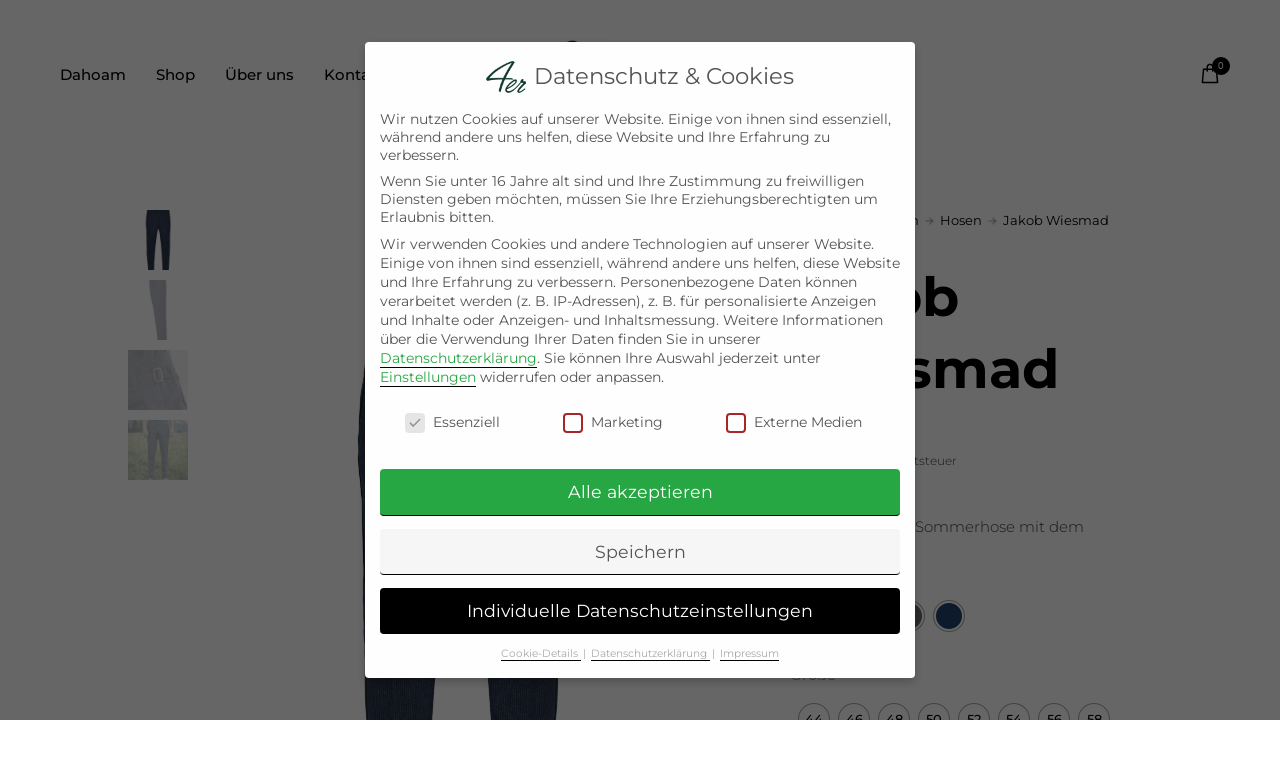

--- FILE ---
content_type: text/html; charset=UTF-8
request_url: https://viererspitz.de/produkt/jakob-782005/
body_size: 39583
content:
<!doctype html><html lang="de" prefix="og: https://ogp.me/ns#"><head><meta charset="UTF-8" /><meta name="viewport" content="width=device-width, initial-scale=1.0" /><meta property="og:title" content="Jakob Wiesmad - Viererspitz" /><meta property="og:type" content="website" /><meta property="og:url" content="https://viererspitz.de/produkt/jakob-782005/" /><meta property="og:image" content="https://i0.wp.com/viererspitz.de/wp-content/uploads/2021/12/viererspitz-hose-jakob-royalblau-wolle_leinen_baumwolle-51020-782005-350-16-min-scaled.jpg?fit=1280%2C1920&#038;ssl=1" /><meta property="og:image:width" content="1280" /><meta property="og:image:height" content="1920" /><meta property="og:description" content="Die superleichte Sommerhose mit dem Leinencharakter." /> <script defer src="[data-uri]"></script> <title>Jakob Wiesmad | Viererspitz</title><meta name="description" content="Die superleichte Sommerhose mit dem Leinencharakter."/><meta name="robots" content="follow, index, max-snippet:-1, max-video-preview:-1, max-image-preview:large"/><link rel="canonical" href="https://viererspitz.de/produkt/jakob-782005/" /><meta property="og:locale" content="de_DE" /><meta property="og:type" content="product" /><meta property="og:title" content="Jakob Wiesmad | Viererspitz" /><meta property="og:description" content="Die superleichte Sommerhose mit dem Leinencharakter." /><meta property="og:url" content="https://viererspitz.de/produkt/jakob-782005/" /><meta property="og:site_name" content="Viererspitz" /><meta property="og:updated_time" content="2025-09-10T14:37:54+02:00" /><meta property="og:image" content="https://i0.wp.com/viererspitz.de/wp-content/uploads/2021/12/viererspitz-hose-jakob-royalblau-wolle_leinen_baumwolle-51020-782005-350-16-min-scaled.jpg" /><meta property="og:image:secure_url" content="https://i0.wp.com/viererspitz.de/wp-content/uploads/2021/12/viererspitz-hose-jakob-royalblau-wolle_leinen_baumwolle-51020-782005-350-16-min-scaled.jpg" /><meta property="og:image:width" content="683" /><meta property="og:image:height" content="1024" /><meta property="og:image:alt" content="Jakob Wiesmad" /><meta property="og:image:type" content="image/jpeg" /><meta property="product:availability" content="instock" /><meta name="twitter:card" content="summary_large_image" /><meta name="twitter:title" content="Jakob Wiesmad | Viererspitz" /><meta name="twitter:description" content="Die superleichte Sommerhose mit dem Leinencharakter." /><meta name="twitter:image" content="https://i0.wp.com/viererspitz.de/wp-content/uploads/2021/12/viererspitz-hose-jakob-royalblau-wolle_leinen_baumwolle-51020-782005-350-16-min-scaled.jpg" /><meta name="twitter:label1" content="Preis" /><meta name="twitter:data1" content="269,00&nbsp;&euro;" /><meta name="twitter:label2" content="Verfügbarkeit" /><meta name="twitter:data2" content="Vorrätig" /> <script type="application/ld+json" class="rank-math-schema">{"@context":"https://schema.org","@graph":[{"@type":"Place","@id":"https://viererspitz.de/#place","address":{"@type":"PostalAddress","streetAddress":"Tiefkarstra\u00dfe 8","addressLocality":"Mittenwald","addressRegion":"Bayern","postalCode":"82481","addressCountry":"Deutschland"}},{"@type":["LocalBusiness","Organization"],"@id":"https://viererspitz.de/#organization","name":"Viererspitz","url":"https://viererspitz.de","email":"post@viererspitz.de","address":{"@type":"PostalAddress","streetAddress":"Tiefkarstra\u00dfe 8","addressLocality":"Mittenwald","addressRegion":"Bayern","postalCode":"82481","addressCountry":"Deutschland"},"location":{"@id":"https://viererspitz.de/#place"},"telephone":"+491786940600"},{"@type":"WebSite","@id":"https://viererspitz.de/#website","url":"https://viererspitz.de","name":"Viererspitz","publisher":{"@id":"https://viererspitz.de/#organization"},"inLanguage":"de"},{"@type":"ImageObject","@id":"https://i0.wp.com/viererspitz.de/wp-content/uploads/2021/12/viererspitz-hose-jakob-royalblau-wolle_leinen_baumwolle-51020-782005-350-16-min-scaled.jpg?fit=1707%2C2560&amp;ssl=1","url":"https://i0.wp.com/viererspitz.de/wp-content/uploads/2021/12/viererspitz-hose-jakob-royalblau-wolle_leinen_baumwolle-51020-782005-350-16-min-scaled.jpg?fit=1707%2C2560&amp;ssl=1","width":"1707","height":"2560","inLanguage":"de"},{"@type":"ItemPage","@id":"https://viererspitz.de/produkt/jakob-782005/#webpage","url":"https://viererspitz.de/produkt/jakob-782005/","name":"Jakob Wiesmad | Viererspitz","datePublished":"2021-07-10T13:08:35+02:00","dateModified":"2025-09-10T14:37:54+02:00","isPartOf":{"@id":"https://viererspitz.de/#website"},"primaryImageOfPage":{"@id":"https://i0.wp.com/viererspitz.de/wp-content/uploads/2021/12/viererspitz-hose-jakob-royalblau-wolle_leinen_baumwolle-51020-782005-350-16-min-scaled.jpg?fit=1707%2C2560&amp;ssl=1"},"inLanguage":"de"},{"@type":"Product","name":"Jakob Wiesmad | Viererspitz","description":"Die superleichte Sommerhose mit dem Leinencharakter.","sku":"51020-782005","category":"Herren","mainEntityOfPage":{"@id":"https://viererspitz.de/produkt/jakob-782005/#webpage"},"image":[{"@type":"ImageObject","url":"https://viererspitz.de/wp-content/uploads/2021/12/viererspitz-hose-jakob-royalblau-wolle_leinen_baumwolle-51020-782005-350-16-min-scaled.jpg","height":"2560","width":"1707"},{"@type":"ImageObject","url":"https://viererspitz.de/wp-content/uploads/2021/07/viererspitz-hose-jakob-51020-782005-350-01-min.png","height":"1500","width":"1000"},{"@type":"ImageObject","url":"https://viererspitz.de/wp-content/uploads/2021/07/viererspitz-hose-jakob-51020-782005-350-03-min.png","height":"1500","width":"1000"},{"@type":"ImageObject","url":"https://viererspitz.de/wp-content/uploads/2021/07/viererspitz-hose-jakob-51020-782005-350-05-min.jpg","height":"1500","width":"1000"},{"@type":"ImageObject","url":"https://viererspitz.de/wp-content/uploads/2021/12/viererspitz-hose-jakob-royalblau-wolle_leinen_baumwolle-51020-782005-350-11-min-scaled.jpg","height":"2560","width":"1707"},{"@type":"ImageObject","url":"https://viererspitz.de/wp-content/uploads/2021/07/viererspitz-hose-jakob-51020-782005-250-03-min.png","height":"1500","width":"1000"},{"@type":"ImageObject","url":"https://viererspitz.de/wp-content/uploads/2021/07/viererspitz-hose-jakob-51020-782005-250-01-min.png","height":"1500","width":"1000"},{"@type":"ImageObject","url":"https://viererspitz.de/wp-content/uploads/2021/07/viererspitz-hose-jakob-51020-782005-250-06-min.jpg","height":"1500","width":"1000"},{"@type":"ImageObject","url":"https://viererspitz.de/wp-content/uploads/2021/12/viererspitz-hose-jakob-grau-wolle_leinen_baumwolle-51020-782005-250-11-min-scaled.jpg","height":"2560","width":"1707"}],"offers":{"@type":"Offer","price":"269.00","priceValidUntil":"2026-12-31","priceSpecification":{"price":"269.00","priceCurrency":"EUR","valueAddedTaxIncluded":"true"},"priceCurrency":"EUR","availability":"http://schema.org/InStock","seller":{"@type":"Organization","@id":"https://viererspitz.de/","name":"Viererspitz","url":"https://viererspitz.de","logo":""},"url":"https://viererspitz.de/produkt/jakob-782005/"},"additionalProperty":[{"@type":"PropertyValue","name":"pa_material","value":"Sommerwolle"},{"@type":"PropertyValue","name":"pa_materialzusammensetzung","value":"10% Leinen, 38% Baumwolle, 51% Wolle"},{"@type":"PropertyValue","name":"pa_geschlecht","value":"Herren"}],"@id":"https://viererspitz.de/produkt/jakob-782005/#richSnippet"}]}</script> <link rel='dns-prefetch' href='//stats.wp.com' /><link rel='dns-prefetch' href='//www.paypalobjects.com' /><link rel='dns-prefetch' href='//i0.wp.com' /><link rel='dns-prefetch' href='//c0.wp.com' /><link rel="alternate" type="application/rss+xml" title="Viererspitz &raquo; Feed" href="https://viererspitz.de/feed/" /><link rel="alternate" type="application/rss+xml" title="Viererspitz &raquo; Kommentar-Feed" href="https://viererspitz.de/comments/feed/" /><link id='omgf-preload-0' rel='preload' href='//viererspitz.de/wp-content/uploads/omgf/kona-fonts/montserrat-normal-latin-ext.woff2?ver=1666107063' as='font' type='font/woff2' crossorigin /><link id='omgf-preload-1' rel='preload' href='//viererspitz.de/wp-content/uploads/omgf/kona-fonts/montserrat-normal-latin.woff2?ver=1666107063' as='font' type='font/woff2' crossorigin /> <script defer src="[data-uri]"></script> <link rel='stylesheet' id='german-market-blocks-integrations-css' href='https://viererspitz.de/wp-content/cache/autoptimize/autoptimize_single_91a60b10e0e2b61d53665cc37f14e1d1.php?ver=3.31' type='text/css' media='all' /><link rel='stylesheet' id='german-market-checkout-block-checkboxes-css' href='https://viererspitz.de/wp-content/cache/autoptimize/autoptimize_single_c7161916f9fd3180a4f318bb44e6a91b.php?ver=3.31' type='text/css' media='all' /><link rel='stylesheet' id='kona-default-style-css' href='https://viererspitz.de/wp-content/cache/autoptimize/autoptimize_single_2028b9c3bfa4fe1437056c1362137ff7.php?ver=2.9.3' type='text/css' media='all' /><link rel='stylesheet' id='fancybox-css' href='https://viererspitz.de/wp-content/themes/kona/files/css/fancybox.min.css?ver=1.0' type='text/css' media='all' /><link rel='stylesheet' id='fontawesome-css' href='https://viererspitz.de/wp-content/themes/kona/files/css/font-awesome.min.css?ver=3.2.1' type='text/css' media='all' /><link rel='stylesheet' id='ionicons-css' href='https://viererspitz.de/wp-content/cache/autoptimize/autoptimize_single_8bf80e20ad5c2ad1049398d12082e0b8.php?ver=3.2.1' type='text/css' media='all' /><link rel='stylesheet' id='isotope-css' href='https://viererspitz.de/wp-content/cache/autoptimize/autoptimize_single_d2f6a3bd51fb6e77255d0a3d2eeb7a7f.php?ver=2.2' type='text/css' media='all' /><link rel='stylesheet' id='flickity-css' href='https://viererspitz.de/wp-content/cache/autoptimize/autoptimize_single_073b3d327bbd9fb11821a19e9ffca2c7.php?ver=2.0.11' type='text/css' media='all' /><link rel='stylesheet' id='kona-woo-style-css' href='https://viererspitz.de/wp-content/cache/autoptimize/autoptimize_single_21f73ae251396bcf7fbfd7d7dbacf8a7.php?ver=2.9.3' type='text/css' media='all' /><link rel='stylesheet' id='kona-wp-style-css' href='https://viererspitz.de/wp-content/cache/autoptimize/autoptimize_single_189424550279acbd0fa0dcff4caebf1c.php?ver=2.9.3' type='text/css' media='all' /><style id='kona-wp-style-inline-css' type='text/css'>header #logo .text-logo { line-height: 70px; }
			#header #logo img { height: 70px; }
			#header #logo .text-logo { line-height: 70px; }
			#menu nav#main-nav > ul { height: 70px; }
			#menu nav#main-nav > ul > li { top: 25px; }
			#menu nav#main-nav > ul > li[class*="megamenu"] > .sub-menu { padding-top: calc(30px + 25px); }
			#menu nav#main-nav > ul > li[class*="megamenu"] > .sub-menu::before { height: calc(100% - (30px + 25px) + 20px + 20px); }
			.menu-actions > div { height: 70px; }
			.menu-actions > div > a { height: 70px; line-height: 70px; }
			.menu-actions > div:not(.display-icon) > a.login-open { height: 20px; line-height: 20px; top: 25px; }
			.header-wishlist .wishlist_products_counter::before { margin-top: 22px !important; }
			
			#hero.hero-boxedauto, #hero.hero-boxedfull { margin-top:  calc(70px + 80px); }
			#hero.hero-boxedfull { min-height:  calc(100vh - 70px - 80px); }
			#hero.hero-fullwidth.no-bg #page-title, #hero.hero-fullscreen.no-bg #page-title { padding-top: calc(70px + 80px + 40px); }
			#hero.hero-fullwidth #page-title, #hero.hero-fullscreen #page-title { padding-top: calc(70px + 80px + 20px); padding-bottom: calc(70px + 80px + 0px); }
			
			.product .product-hero { padding-top:  calc(70px + 80px + 60px); }
			
			body:not(.single-product) #header + #hero-and-body > #page-body:first-child { margin-top:  calc(70px + 80px + 60px); }
			body:not(.single-product) #header.has-header-bar + #hero-and-body > #page-body:first-child { margin-top:  calc(70px + 113px + 60px); }
						
			
			@media only screen and (max-width: 1200px) {
			body #header:not(.break-1024) #logo img { height: 30px !important; }
			body #header:not(.break-1024) #logo .text-logo { line-height: 30px; }
			body #header:not(.break-1024) .menu-actions > div { height: 30px; }
			body #header:not(.break-1024) .menu-actions > div > a { height: 30px; line-height: 30px; }
			body #header:not(.break-1024) .menu-toggle { height: 30px; }
			
			body #header:not(.break-1024) + #hero-and-body .product .product-hero { padding-top: calc(30px + 40px + 30px); }
			body #header:not(.break-1024) .menu-is-open #menu #menu-inner { padding-top: calc(30px + 40px + 10px) }
			body #header:not(.break-1024) #menu .menu-login + nav#main-nav { max-height: calc(100vh - 30px - 40px - 10px - 105px); }
			
			body #header:not(.break-1024) + #hero-and-body #hero.hero-boxedauto, body #header:not(.break-1024) + #hero-and-body #hero.hero-boxedfull { margin-top:  calc(30px + 40px + 20px) ; }
			body:not(.single-product) #header:not(.break-1024) + #hero-and-body > #page-body:first-child { margin-top:  calc(30px + 20px + 60px) !important ; }
			body:not(.single-product) #header:not(.break-1024).has-header-bar:not(.hide-header-bar-mobile) + #hero-and-body > #page-body:first-child { margin-top:  calc(30px + 50px + 60px) !important ; }
			body #header:not(.break-1024).menu-is-open #menu #menu-inner { padding-top: calc(30px + 60px); }
			body #header:not(.break-1024).has-header-bar:not(.hide-header-bar-mobile).menu-is-open #menu #menu-inner { padding-top: calc(30px + 60px + 30px); }
			body #header:not(.break-1024) #menu .scroll-menu { max-height: calc(100vh - 90px - 50px); }
			body #header:not(.break-1024).has-header-bar:not(.hide-header-bar-mobile) #menu .scroll-menu { max-height: calc(100vh - 120px - 50px); }
			
			}
			
			@media only screen and (max-width: 1024px) {
			body #header.break-1024 #logo img { height: 30px !important; }
			body #header.break-1024 #logo .text-logo { line-height: 30px; }
			body #header.break-1024 .menu-actions > div { height: 30px; }
			body #header.break-1024 .menu-actions > div > a { height: 30px; line-height: 30px; }
			body #header.break-1024 .menu-toggle { height: 30px; }
			
			body #header.break-1024 + #hero-and-body .product .product-hero { padding-top: calc(30px + 40px + 30px); }
			body #header.break-1024 .menu-is-open #menu #menu-inner { padding-top: calc(30px + 40px + 10px) }
			body #header.break-1024 #menu .menu-login + nav#main-nav { max-height: calc(100vh - 30px - 40px - 10px - 105px); }
			
			body #header.break-1024 + #hero-and-body #hero.hero-boxedauto, body #header.break-1024 + #hero-and-body #hero.hero-boxedfull { margin-top:  calc(30px + 40px + 20px); }
			body:not(.single-product) #header.break-1024 + #hero-and-body > #page-body:first-child { margin-top:  calc(30px + 20px + 60px) !important ; }
			body:not(.single-product) #header.break-1024.has-header-bar:not(.hide-header-bar-mobile) + #hero-and-body > #page-body:first-child { margin-top:  calc(30px + 50px + 60px) !important ; }
			body #header.break-1024.menu-is-open #menu #menu-inner { padding-top: calc(30px + 60px); }
			body #header.break-1024.has-header-bar:not(.hide-header-bar-mobile).menu-is-open #menu #menu-inner { padding-top: calc(30px + 60px + 30px); }
			body #header.break-1024 #menu .scroll-menu { max-height: calc(100vh - 90px - 50px); }
			body #header.break-1024.has-header-bar:not(.hide-header-bar-mobile) #menu .scroll-menu { max-height: calc(100vh - 120px - 50px); }
			}
			
			@media only screen and (max-width: 1024px) {
			body .product .product-hero { padding-top: calc(30px + 40px + 40px); }
			}
			
			@media only screen and (max-width: 768px) { 
			body .product .product-hero { padding-top: calc(30px + 40px + 0px) !important; }
			body .product .product-hero:not(.no-bg) { padding-top: 0 !important; margin-top: calc(30px + 40px + 0px) !important; }
			}
			
			@media only screen and (max-width: 640px) {
			body .menu-search, body .header-wishlist { top: calc(30px + 40px + 7px); }
			body #header.has-header-bar:not(.hide-header-bar-mobile) .menu-search, body #header.has-header-bar:not(.hide-header-bar-mobile) .header-wishlist { top: calc(30px + 40px + 30px + 7px); }
			}
			body{font-family: "Montserrat";font-weight: 300;font-size: 15px;line-height: 23px;}body strong,body b, dt, .tinv-wishlist .product-name .variation span:first-child, .tinv-wishlist .product-name .variation br + span{ font-weight: 500; }blockquote, blockquote cite, cite, mark, address, code,
							.comments .comment-reply-link, .comments #cancel-comment-reply-link,
							.widget ul:not(.socialmedia-widget) li a,
							body #cookie-notice .cookie-notice-container #cn-accept-cookie,
							body #cookie-notice .cookie-notice-container #cn-refuse-cookie,
							.woocommerce-message, .woocommerce-error,
							.product .cart .variations .variation .variable-items-wrapper li > span,
							.shop_table .product-name .product-title .product-quantity,
							.empty-cart .empty-icon,
							.menu-language a,
							header .wcml_currency_switcher a
							{ font-weight: 500; }h1, .h1{font-family: "Montserrat";font-weight: 400;font-size: 54px;line-height: 72px;text-transform: none;}h1 strong,h1 b, .h1 strong,.h1 b{ font-weight: 600; }div h1:first-child, div.h1:first-child { margin-top: -0.15em; }div h1:last-child, div.h1:last-child { margin-bottom: -0.15em; }h2, .h2{font-family: "Montserrat";font-weight: 400;font-size: 40px;line-height: 48px;text-transform: none;}h2 strong,h2 b, .h2 strong,.h2 b{ font-weight: 600; }div h2:first-child, div.h2:first-child { margin-top: -0.09em; }div h2:last-child, div.h2:last-child { margin-bottom: -0.09em; }h3, .h3{font-family: "Montserrat";font-weight: 400;font-size: 32px;line-height: 40px;text-transform: none;}h3 strong,h3 b, .h3 strong,.h3 b{ font-weight: 600; }div h3:first-child, div.h3:first-child { margin-top: -0.11em; }div h3:last-child, div.h3:last-child { margin-bottom: -0.11em; }#header-search form input[type=search], body h2.sg_title {font-family: "Montserrat";font-weight: 600;font-size: 32px !important; line-height: 40px; height: 40px;text-transform: none;}h4, .h4{font-family: "Montserrat";font-weight: 400;font-size: 22px;line-height: 30px;text-transform: none;}h4 strong,h4 b, .h4 strong,.h4 b{ font-weight: 600; }div h4:first-child, div.h4:first-child { margin-top: -0.16em; }div h4:last-child, div.h4:last-child { margin-bottom: -0.16em; }.woocommerce-MyAccount-content h3, #reply-title {font-family: "Montserrat";font-weight: 600;font-size: 22px; line-height: 30px;text-transform: none;}h5, .h5{font-family: "Montserrat";font-weight: 400;font-size: 18px;line-height: 25px;text-transform: none;}h5 strong,h5 b, .h5 strong,.h5 b{ font-weight: 600; }div h5:first-child, div.h5:first-child { margin-top: -0.18em; }div h5:last-child, div.h5:last-child { margin-bottom: -0.18em; }#single-pagination .pagination li .post-title { font-size: 18px;line-height: 25px; }.content-pagination .pages, .content-pagination .pages a,
							.cart-collaterals .shop_table .order-total th, 
							.cart-collaterals .shop_table .order-total td .amount,
							.woocommerce .sr-checkout-order .shop_table tfoot .order-total th, 
							.woocommerce .sr-checkout-order .shop_table tfoot .order-total .amount,
							.woocommerce .woocommerce-order .shop_table tfoot tr:last-child th, 
							.woocommerce .woocommerce-order .shop_table tfoot tr:last-child .amount,
							.woocommerce-order .woocommerce-order-overview li > strong,
							.woocommerce-order .woocommerce-order-overview li .amount { 
					font-family: "Montserrat";
					font-weight: 600;
				}h6, .h6{font-family: "Montserrat";font-weight: 400;font-size: 16px;line-height: 22px;text-transform: none;}h6 strong,h6 b, .h6 strong,.h6 b{ font-weight: 600; }div h6:first-child, div.h6:first-child { margin-top: -0.17em; }div h6:last-child, div.h6:last-child { margin-bottom: -0.17em; }@media only screen and (max-width: 1024px) { body{ font-size: 15px;line-height: 23px;}h1, .h1{ font-size: 48px;line-height: 68px;}h2, .h2{ font-size: 36px;line-height: 44px;}h3, .h3{ font-size: 28px;line-height: 35px;}h4, .h4{ font-size: 20px;line-height: 27px;}h5, .h5{ font-size: 16px;line-height: 23px;}h6, .h6{ font-size: 15px;line-height: 21px;} }@media only screen and (max-width: 768px) { body{ font-size: 14px;line-height: 22px;}h1, .h1{ font-size: 38px;line-height: 56px;}h2, .h2{ font-size: 34px;line-height: 42px;}h3, .h3{ font-size: 25px;line-height: 32px;}h4, .h4{ font-size: 19px;line-height: 26px;}h5, .h5{ font-size: 16px;line-height: 23px;}h6, .h6{ font-size: 14px;line-height: 20px;} }@media only screen and (max-width: 480px) { body{ font-size: 14px;line-height: 22px;}h1, .h1{ font-size: 28px;line-height: 44px;}h2, .h2{ font-size: 26px;line-height: 36px;}h3, .h3{ font-size: 24px;line-height: 31px;}h4, .h4{ font-size: 19px;line-height: 26px;}h5, .h5{ font-size: 16px;line-height: 23px;}h6, .h6{ font-size: 14px;line-height: 20px;} }.title-alt {font-family: Montserrat;font-weight: 400;text-transform: none;}.title-alt b, .title-alt strong, strong .title-alt { font-weight: 500; }#menu nav#main-nav ul > li a, .menu-actions > div > a, #menu .menu-login a {font-family: Montserrat;font-weight: 500;font-size: 15px;text-transform: none;}.widget .wcapf-layered-nav ul li a, .widget .wcapf-active-filters a, .woocommerce-MyAccount-navigation ul li a, .grid-filter li a {font-family: Montserrat;font-weight: 500;text-transform: none;}@media only screen and (min-width: 1199px) { #menu nav#main-nav > ul > li .sub-menu li.image-item a {font-family: Montserrat;font-weight: 500;} }#menu nav#main-nav > ul > li .sub-menu li a, .kona-tabs .tp-tab .tp-tab-title {font-family: Montserrat;font-weight: 400;font-size: 14px;line-height: 18px;}.widget ul:not(.socialmedia-widget) li a {font-family: Montserrat;font-weight: 400;font-size: 14px;}#footer .footer-bottom > a {font-family: Montserrat;font-weight: 400;}.portfolio-container .portfolio-name {font-family: Montserrat;font-weight: 500;text-transform: none;}.portfolio-category {letter-spacing: em;}.blog-item .blog-info .post-name,
						#single-pagination .pagination li a[data-title]::after {font-family: Montserrat;font-weight: 600;text-transform: none;}#page-title .post-name {font-family: Montserrat;font-weight: 700;text-transform: none;}.shop-container .product-name, .shop_table .product-name .product-title, .tinv-wishlist table .product-name {font-family: Montserrat;font-weight: 500;text-transform: none;}.product .product-info .product_title, #fixed-product-add .product-name {font-family: Montserrat;font-weight: 700;text-transform: none;}.price, .amount, .woocommerce .sr-checkout-order .shop_table tfoot td, .woocommerce .woocommerce-order .shop_table tfoot td {font-family: Montserrat;font-weight: 400;text-transform: none;}.comments .time,
						.widget_price_filter .price_slider_wrapper .price_slider_amount .price_label span, .widget .slider-values p span,
						body #cookie-notice .cookie-notice-container a,
						.header-cart .cart-amount,
						span.onsale,
						span.new-badge,
						.woocommerce-breadcrumb,
						.product .product_meta,
						.product .cart .woocommerce-variation .woocommerce-variation-availability,
						.stock,
						.shop_table .product-name .variation dd,
						.shop_table .product-name .wc-item-meta li > p,
						.shop_table .product-name .backorder_notification,
						.shop_table .remove,
						.woocommerce-remove-coupon,
						.post-date, .post-cat, .meta-author,
						#single-pagination .pagination li a .text {font-family: Montserrat;font-weight: 400;text-transform: none;}.product .product-info .price, .product .product-info .amount { font-size: 28px; line-height: 32px; }.sr-button, .sr-button-text, input[type=submit], input[type=button], .button, button, .woocommerce .addresses header a.edit, .comments .comment-list .pingback .edit-link a {font-family: Montserrat;font-weight: 500;text-transform: none;}.sr-button strong, .sr-button b { font-weight: 500; }.pagination li a,
						#page-pagination .pagination li.page span, #page-pagination .pagination li.page a { font-weight: 500; }.widget-title, .widget-title.title-alt,
						#menu nav#main-nav.with-title > ul > li[class*="megamenu"] > .sub-menu > li > a,
						table th,
						.tinv-wishlist .social-buttons > span {font-family: Montserrat;font-weight: 500;font-size: 14px;text-transform: none;}label, form label, .form-row.deplace > label, label input + span, input[type="radio"] + label, input[type="checkbox"] + label {font-family: Montserrat;font-weight: 400;font-size: 15px;text-transform: none;}@media only screen and (max-width: 768px) { 
							label, form label, .form-row.deplace > label, label input + span, input[type="radio"] + label, input[type="checkbox"] + label {
								size: 12px; 
							}
						}input[type="text"], input[type="password"], input[type="email"], input[type="number"], input[type="tel"], input[type="date"], input[type="search"], textarea, select, .select2-container .select2-selection--single .select2-selection__rendered,
			#billing_country_field label + .woocommerce-input-wrapper > strong {font-family: Montserrat;font-weight: 500;font-size: 15px !important;text-transform: none;}@media only screen and (max-width: 768px) { 
							input[type="text"], input[type="password"], input[type="email"], input[type="number"], input[type="tel"], input[type="date"], input[type="search"], textarea, select, .select2-container .select2-selection--single .select2-selection__rendered {
								size: 12px !important; 
							}
						}#quick-view .product-info .product_title { font-size: 32px; line-height: 40px; }span.onsale { background: #b70707 !important; }span.new-badge { background: #3f7556 !important; }#header .header-bar { background: #000000; }.shop-container .shop-item form.cart .variations .variation .value .variable-items-wrapper[data-attribute_name="attribute_pa_farbe"] { display: block; }#footer { background: #f5f1ee; }</style><link rel='stylesheet' id='kona-mqueries-style-css' href='https://viererspitz.de/wp-content/cache/autoptimize/autoptimize_single_d6d813f1c316599c9dfe8357639fb2bc.php?ver=2.9.3' type='text/css' media='all' /><style id='wp-emoji-styles-inline-css' type='text/css'>img.wp-smiley, img.emoji {
		display: inline !important;
		border: none !important;
		box-shadow: none !important;
		height: 1em !important;
		width: 1em !important;
		margin: 0 0.07em !important;
		vertical-align: -0.1em !important;
		background: none !important;
		padding: 0 !important;
	}</style><link rel='stylesheet' id='wp-block-library-css' href='https://viererspitz.de/wp-includes/css/dist/block-library/style.min.css?ver=6.4.7' type='text/css' media='all' /><style id='wp-block-library-inline-css' type='text/css'>.has-text-align-justify{text-align:justify;}</style><link rel='stylesheet' id='mediaelement-css' href='https://viererspitz.de/wp-includes/js/mediaelement/mediaelementplayer-legacy.min.css?ver=4.2.17' type='text/css' media='all' /><link rel='stylesheet' id='wp-mediaelement-css' href='https://viererspitz.de/wp-includes/js/mediaelement/wp-mediaelement.min.css?ver=6.4.7' type='text/css' media='all' /><style id='classic-theme-styles-inline-css' type='text/css'>/*! This file is auto-generated */
.wp-block-button__link{color:#fff;background-color:#32373c;border-radius:9999px;box-shadow:none;text-decoration:none;padding:calc(.667em + 2px) calc(1.333em + 2px);font-size:1.125em}.wp-block-file__button{background:#32373c;color:#fff;text-decoration:none}</style><style id='global-styles-inline-css' type='text/css'>body{--wp--preset--color--black: #000000;--wp--preset--color--cyan-bluish-gray: #abb8c3;--wp--preset--color--white: #ffffff;--wp--preset--color--pale-pink: #f78da7;--wp--preset--color--vivid-red: #cf2e2e;--wp--preset--color--luminous-vivid-orange: #ff6900;--wp--preset--color--luminous-vivid-amber: #fcb900;--wp--preset--color--light-green-cyan: #7bdcb5;--wp--preset--color--vivid-green-cyan: #00d084;--wp--preset--color--pale-cyan-blue: #8ed1fc;--wp--preset--color--vivid-cyan-blue: #0693e3;--wp--preset--color--vivid-purple: #9b51e0;--wp--preset--gradient--vivid-cyan-blue-to-vivid-purple: linear-gradient(135deg,rgba(6,147,227,1) 0%,rgb(155,81,224) 100%);--wp--preset--gradient--light-green-cyan-to-vivid-green-cyan: linear-gradient(135deg,rgb(122,220,180) 0%,rgb(0,208,130) 100%);--wp--preset--gradient--luminous-vivid-amber-to-luminous-vivid-orange: linear-gradient(135deg,rgba(252,185,0,1) 0%,rgba(255,105,0,1) 100%);--wp--preset--gradient--luminous-vivid-orange-to-vivid-red: linear-gradient(135deg,rgba(255,105,0,1) 0%,rgb(207,46,46) 100%);--wp--preset--gradient--very-light-gray-to-cyan-bluish-gray: linear-gradient(135deg,rgb(238,238,238) 0%,rgb(169,184,195) 100%);--wp--preset--gradient--cool-to-warm-spectrum: linear-gradient(135deg,rgb(74,234,220) 0%,rgb(151,120,209) 20%,rgb(207,42,186) 40%,rgb(238,44,130) 60%,rgb(251,105,98) 80%,rgb(254,248,76) 100%);--wp--preset--gradient--blush-light-purple: linear-gradient(135deg,rgb(255,206,236) 0%,rgb(152,150,240) 100%);--wp--preset--gradient--blush-bordeaux: linear-gradient(135deg,rgb(254,205,165) 0%,rgb(254,45,45) 50%,rgb(107,0,62) 100%);--wp--preset--gradient--luminous-dusk: linear-gradient(135deg,rgb(255,203,112) 0%,rgb(199,81,192) 50%,rgb(65,88,208) 100%);--wp--preset--gradient--pale-ocean: linear-gradient(135deg,rgb(255,245,203) 0%,rgb(182,227,212) 50%,rgb(51,167,181) 100%);--wp--preset--gradient--electric-grass: linear-gradient(135deg,rgb(202,248,128) 0%,rgb(113,206,126) 100%);--wp--preset--gradient--midnight: linear-gradient(135deg,rgb(2,3,129) 0%,rgb(40,116,252) 100%);--wp--preset--font-size--small: 13px;--wp--preset--font-size--medium: 20px;--wp--preset--font-size--large: 36px;--wp--preset--font-size--x-large: 42px;--wp--preset--spacing--20: 0.44rem;--wp--preset--spacing--30: 0.67rem;--wp--preset--spacing--40: 1rem;--wp--preset--spacing--50: 1.5rem;--wp--preset--spacing--60: 2.25rem;--wp--preset--spacing--70: 3.38rem;--wp--preset--spacing--80: 5.06rem;--wp--preset--shadow--natural: 6px 6px 9px rgba(0, 0, 0, 0.2);--wp--preset--shadow--deep: 12px 12px 50px rgba(0, 0, 0, 0.4);--wp--preset--shadow--sharp: 6px 6px 0px rgba(0, 0, 0, 0.2);--wp--preset--shadow--outlined: 6px 6px 0px -3px rgba(255, 255, 255, 1), 6px 6px rgba(0, 0, 0, 1);--wp--preset--shadow--crisp: 6px 6px 0px rgba(0, 0, 0, 1);}:where(.is-layout-flex){gap: 0.5em;}:where(.is-layout-grid){gap: 0.5em;}body .is-layout-flow > .alignleft{float: left;margin-inline-start: 0;margin-inline-end: 2em;}body .is-layout-flow > .alignright{float: right;margin-inline-start: 2em;margin-inline-end: 0;}body .is-layout-flow > .aligncenter{margin-left: auto !important;margin-right: auto !important;}body .is-layout-constrained > .alignleft{float: left;margin-inline-start: 0;margin-inline-end: 2em;}body .is-layout-constrained > .alignright{float: right;margin-inline-start: 2em;margin-inline-end: 0;}body .is-layout-constrained > .aligncenter{margin-left: auto !important;margin-right: auto !important;}body .is-layout-constrained > :where(:not(.alignleft):not(.alignright):not(.alignfull)){max-width: var(--wp--style--global--content-size);margin-left: auto !important;margin-right: auto !important;}body .is-layout-constrained > .alignwide{max-width: var(--wp--style--global--wide-size);}body .is-layout-flex{display: flex;}body .is-layout-flex{flex-wrap: wrap;align-items: center;}body .is-layout-flex > *{margin: 0;}body .is-layout-grid{display: grid;}body .is-layout-grid > *{margin: 0;}:where(.wp-block-columns.is-layout-flex){gap: 2em;}:where(.wp-block-columns.is-layout-grid){gap: 2em;}:where(.wp-block-post-template.is-layout-flex){gap: 1.25em;}:where(.wp-block-post-template.is-layout-grid){gap: 1.25em;}.has-black-color{color: var(--wp--preset--color--black) !important;}.has-cyan-bluish-gray-color{color: var(--wp--preset--color--cyan-bluish-gray) !important;}.has-white-color{color: var(--wp--preset--color--white) !important;}.has-pale-pink-color{color: var(--wp--preset--color--pale-pink) !important;}.has-vivid-red-color{color: var(--wp--preset--color--vivid-red) !important;}.has-luminous-vivid-orange-color{color: var(--wp--preset--color--luminous-vivid-orange) !important;}.has-luminous-vivid-amber-color{color: var(--wp--preset--color--luminous-vivid-amber) !important;}.has-light-green-cyan-color{color: var(--wp--preset--color--light-green-cyan) !important;}.has-vivid-green-cyan-color{color: var(--wp--preset--color--vivid-green-cyan) !important;}.has-pale-cyan-blue-color{color: var(--wp--preset--color--pale-cyan-blue) !important;}.has-vivid-cyan-blue-color{color: var(--wp--preset--color--vivid-cyan-blue) !important;}.has-vivid-purple-color{color: var(--wp--preset--color--vivid-purple) !important;}.has-black-background-color{background-color: var(--wp--preset--color--black) !important;}.has-cyan-bluish-gray-background-color{background-color: var(--wp--preset--color--cyan-bluish-gray) !important;}.has-white-background-color{background-color: var(--wp--preset--color--white) !important;}.has-pale-pink-background-color{background-color: var(--wp--preset--color--pale-pink) !important;}.has-vivid-red-background-color{background-color: var(--wp--preset--color--vivid-red) !important;}.has-luminous-vivid-orange-background-color{background-color: var(--wp--preset--color--luminous-vivid-orange) !important;}.has-luminous-vivid-amber-background-color{background-color: var(--wp--preset--color--luminous-vivid-amber) !important;}.has-light-green-cyan-background-color{background-color: var(--wp--preset--color--light-green-cyan) !important;}.has-vivid-green-cyan-background-color{background-color: var(--wp--preset--color--vivid-green-cyan) !important;}.has-pale-cyan-blue-background-color{background-color: var(--wp--preset--color--pale-cyan-blue) !important;}.has-vivid-cyan-blue-background-color{background-color: var(--wp--preset--color--vivid-cyan-blue) !important;}.has-vivid-purple-background-color{background-color: var(--wp--preset--color--vivid-purple) !important;}.has-black-border-color{border-color: var(--wp--preset--color--black) !important;}.has-cyan-bluish-gray-border-color{border-color: var(--wp--preset--color--cyan-bluish-gray) !important;}.has-white-border-color{border-color: var(--wp--preset--color--white) !important;}.has-pale-pink-border-color{border-color: var(--wp--preset--color--pale-pink) !important;}.has-vivid-red-border-color{border-color: var(--wp--preset--color--vivid-red) !important;}.has-luminous-vivid-orange-border-color{border-color: var(--wp--preset--color--luminous-vivid-orange) !important;}.has-luminous-vivid-amber-border-color{border-color: var(--wp--preset--color--luminous-vivid-amber) !important;}.has-light-green-cyan-border-color{border-color: var(--wp--preset--color--light-green-cyan) !important;}.has-vivid-green-cyan-border-color{border-color: var(--wp--preset--color--vivid-green-cyan) !important;}.has-pale-cyan-blue-border-color{border-color: var(--wp--preset--color--pale-cyan-blue) !important;}.has-vivid-cyan-blue-border-color{border-color: var(--wp--preset--color--vivid-cyan-blue) !important;}.has-vivid-purple-border-color{border-color: var(--wp--preset--color--vivid-purple) !important;}.has-vivid-cyan-blue-to-vivid-purple-gradient-background{background: var(--wp--preset--gradient--vivid-cyan-blue-to-vivid-purple) !important;}.has-light-green-cyan-to-vivid-green-cyan-gradient-background{background: var(--wp--preset--gradient--light-green-cyan-to-vivid-green-cyan) !important;}.has-luminous-vivid-amber-to-luminous-vivid-orange-gradient-background{background: var(--wp--preset--gradient--luminous-vivid-amber-to-luminous-vivid-orange) !important;}.has-luminous-vivid-orange-to-vivid-red-gradient-background{background: var(--wp--preset--gradient--luminous-vivid-orange-to-vivid-red) !important;}.has-very-light-gray-to-cyan-bluish-gray-gradient-background{background: var(--wp--preset--gradient--very-light-gray-to-cyan-bluish-gray) !important;}.has-cool-to-warm-spectrum-gradient-background{background: var(--wp--preset--gradient--cool-to-warm-spectrum) !important;}.has-blush-light-purple-gradient-background{background: var(--wp--preset--gradient--blush-light-purple) !important;}.has-blush-bordeaux-gradient-background{background: var(--wp--preset--gradient--blush-bordeaux) !important;}.has-luminous-dusk-gradient-background{background: var(--wp--preset--gradient--luminous-dusk) !important;}.has-pale-ocean-gradient-background{background: var(--wp--preset--gradient--pale-ocean) !important;}.has-electric-grass-gradient-background{background: var(--wp--preset--gradient--electric-grass) !important;}.has-midnight-gradient-background{background: var(--wp--preset--gradient--midnight) !important;}.has-small-font-size{font-size: var(--wp--preset--font-size--small) !important;}.has-medium-font-size{font-size: var(--wp--preset--font-size--medium) !important;}.has-large-font-size{font-size: var(--wp--preset--font-size--large) !important;}.has-x-large-font-size{font-size: var(--wp--preset--font-size--x-large) !important;}
.wp-block-navigation a:where(:not(.wp-element-button)){color: inherit;}
:where(.wp-block-post-template.is-layout-flex){gap: 1.25em;}:where(.wp-block-post-template.is-layout-grid){gap: 1.25em;}
:where(.wp-block-columns.is-layout-flex){gap: 2em;}:where(.wp-block-columns.is-layout-grid){gap: 2em;}
.wp-block-pullquote{font-size: 1.5em;line-height: 1.6;}</style><link rel='stylesheet' id='contact-form-7-css' href='https://viererspitz.de/wp-content/cache/autoptimize/autoptimize_single_3fd2afa98866679439097f4ab102fe0a.php?ver=5.9.8' type='text/css' media='all' /><link rel='stylesheet' id='ct.sizeguide.css-css' href='https://viererspitz.de/wp-content/cache/autoptimize/autoptimize_single_e416023bf6cb24fe4e4a9c46f21afe60.php?ver=6.4.7' type='text/css' media='all' /><link rel='stylesheet' id='ct.sizeguide.style.css-css' href='https://viererspitz.de/wp-content/cache/autoptimize/autoptimize_single_7186e09b47cdfb41c0e0f8e5af050d8e.php?ver=6.4.7' type='text/css' media='all' /><link rel='stylesheet' id='magnific.popup.css-css' href='https://viererspitz.de/wp-content/cache/autoptimize/autoptimize_single_375a6881beac97ce44eff87aa4dbdd52.php?ver=6.4.7' type='text/css' media='all' /><link rel='stylesheet' id='ct.sizeguide.icon.css-css' href='https://viererspitz.de/wp-content/cache/autoptimize/autoptimize_single_e24c11e849a41d590f80ff41086cf800.php?ver=6.4.7' type='text/css' media='all' /><link rel='stylesheet' id='ct.sizeguide.fontawesome.css-css' href='https://viererspitz.de/wp-content/plugins/ct-size-guide/assets/css/font-awesome.min.css?ver=6.4.7' type='text/css' media='all' /><link rel='stylesheet' id='ct.sizeguide.fontawesome.iconfield.css-css' href='https://viererspitz.de/wp-content/cache/autoptimize/autoptimize_single_f4ca4350e3b3e6dea1d68c42afe5adcf.php?ver=6.4.7' type='text/css' media='all' /><style id='woocommerce-inline-inline-css' type='text/css'>.woocommerce form .form-row .required { visibility: visible; }</style><link rel='stylesheet' id='paypalplus-woocommerce-front-css' href='https://viererspitz.de/wp-content/plugins/woo-paypalplus/public/css/front.min.css?ver=1636454028' type='text/css' media='screen' /><link rel='stylesheet' id='woo-variation-swatches-css' href='https://viererspitz.de/wp-content/plugins/woo-variation-swatches/assets/css/frontend.min.css?ver=1762859173' type='text/css' media='all' /><style id='woo-variation-swatches-inline-css' type='text/css'>:root {
--wvs-tick:url("data:image/svg+xml;utf8,%3Csvg filter='drop-shadow(0px 0px 2px rgb(0 0 0 / .8))' xmlns='http://www.w3.org/2000/svg'  viewBox='0 0 30 30'%3E%3Cpath fill='none' stroke='' stroke-linecap='round' stroke-linejoin='round' stroke-width='4' d='M4 16L11 23 27 7'/%3E%3C/svg%3E");

--wvs-cross:url("data:image/svg+xml;utf8,%3Csvg filter='drop-shadow(0px 0px 5px rgb(255 255 255 / .6))' xmlns='http://www.w3.org/2000/svg' width='72px' height='72px' viewBox='0 0 24 24'%3E%3Cpath fill='none' stroke='%23636363' stroke-linecap='round' stroke-width='0.6' d='M5 5L19 19M19 5L5 19'/%3E%3C/svg%3E");
--wvs-single-product-item-width:30px;
--wvs-single-product-item-height:30px;
--wvs-single-product-item-font-size:16px}</style><link rel='stylesheet' id='kona-fonts-css' href='https://viererspitz.de/wp-content/cache/autoptimize/autoptimize_single_3e7a87a0fe81fafb6e14728d8888c3f3.php?ver=1666107063' type='text/css' media='all' /><link rel='stylesheet' id='borlabs-cookie-css' href='https://viererspitz.de/wp-content/cache/autoptimize/autoptimize_single_6b6584ba25c0691279f55b832c5c6b5c.php?ver=2.2.67-16' type='text/css' media='all' /><link rel='stylesheet' id='german-market-blocks-order-button-position-css' href='https://viererspitz.de/wp-content/cache/autoptimize/autoptimize_single_71eecd5c9ca7a72d5f9272bea6cbe63b.php?ver=3.31' type='text/css' media='all' /><link rel='stylesheet' id='woocommerce-de_frontend_styles-css' href='https://viererspitz.de/wp-content/plugins/woocommerce-german-market/css/frontend.min.css?ver=3.31' type='text/css' media='all' /> <script type="text/javascript" src="https://viererspitz.de/wp-includes/js/dist/vendor/wp-polyfill-inert.min.js?ver=3.1.2" id="wp-polyfill-inert-js"></script> <script type="text/javascript" src="https://viererspitz.de/wp-includes/js/dist/vendor/regenerator-runtime.min.js?ver=0.14.0" id="regenerator-runtime-js"></script> <script type="text/javascript" src="https://viererspitz.de/wp-includes/js/dist/vendor/wp-polyfill.min.js?ver=3.15.0" id="wp-polyfill-js"></script> <script type="text/javascript" src="https://viererspitz.de/wp-includes/js/dist/hooks.min.js?ver=c6aec9a8d4e5a5d543a1" id="wp-hooks-js"></script> <script defer type="text/javascript" src="https://stats.wp.com/w.js?ver=202551" id="woo-tracks-js"></script> <script type="text/javascript" src="https://viererspitz.de/wp-includes/js/jquery/jquery.min.js?ver=3.7.1" id="jquery-core-js"></script> <script defer type="text/javascript" src="https://viererspitz.de/wp-includes/js/jquery/jquery-migrate.min.js?ver=3.4.1" id="jquery-migrate-js"></script> <script defer type="text/javascript" src="https://viererspitz.de/wp-content/cache/autoptimize/autoptimize_single_2fe687fd4de1f1917a48f61bab1d3d32.php?ver=6.4.7" id="magnific.popup.js-js"></script> <script defer type="text/javascript" src="https://viererspitz.de/wp-content/cache/autoptimize/autoptimize_single_b0b0c6b599e2eac2181ad4b3cf64fafa.php?ver=6.4.7" id="ct.sg.front.js-js"></script> <script defer type="text/javascript" src="https://viererspitz.de/wp-content/plugins/woocommerce/assets/js/jquery-blockui/jquery.blockUI.min.js?ver=2.7.0-wc.8.4.0" id="jquery-blockui-js" data-wp-strategy="defer"></script> <script defer id="wc-add-to-cart-js-extra" src="[data-uri]"></script> <script type="text/javascript" src="https://viererspitz.de/wp-content/plugins/woocommerce/assets/js/frontend/add-to-cart.min.js?ver=8.4.0" id="wc-add-to-cart-js" defer="defer" data-wp-strategy="defer"></script> <script defer id="wc-single-product-js-extra" src="[data-uri]"></script> <script type="text/javascript" src="https://viererspitz.de/wp-content/plugins/woocommerce/assets/js/frontend/single-product.min.js?ver=8.4.0" id="wc-single-product-js" defer="defer" data-wp-strategy="defer"></script> <script type="text/javascript" src="https://viererspitz.de/wp-content/plugins/woocommerce/assets/js/js-cookie/js.cookie.min.js?ver=2.1.4-wc.8.4.0" id="js-cookie-js" defer="defer" data-wp-strategy="defer"></script> <script defer id="woocommerce-js-extra" src="[data-uri]"></script> <script type="text/javascript" src="https://viererspitz.de/wp-content/plugins/woocommerce/assets/js/frontend/woocommerce.min.js?ver=8.4.0" id="woocommerce-js" defer="defer" data-wp-strategy="defer"></script> <script defer type="text/javascript" src="https://cdn.jsdelivr.net/npm/bluebird@3.5.3/js/browser/bluebird.js?ver=6.4.7" id="bluebird-js"></script> <script defer type="text/javascript" src="https://stats.wp.com/s-202551.js" id="woocommerce-analytics-js"></script> <script defer id="borlabs-cookie-prioritize-js-extra" src="[data-uri]"></script> <script defer type="text/javascript" src="https://viererspitz.de/wp-content/plugins/borlabs-cookie/assets/javascript/borlabs-cookie-prioritize.min.js?ver=2.2.67" id="borlabs-cookie-prioritize-js"></script> <script defer id="woocommerce_de_frontend-js-extra" src="[data-uri]"></script> <script defer type="text/javascript" src="https://viererspitz.de/wp-content/plugins/woocommerce-german-market/js/WooCommerce-German-Market-Frontend.min.js?ver=3.31" id="woocommerce_de_frontend-js"></script> <script defer id="wpstg-global-js-extra" src="[data-uri]"></script> <script defer type="text/javascript" src="https://viererspitz.de/wp-content/cache/autoptimize/autoptimize_single_cf88c3a290f13f0fb79622f41ffad74f.php?ver=6.4.7" id="wpstg-global-js"></script> <link rel="https://api.w.org/" href="https://viererspitz.de/wp-json/" /><link rel="alternate" type="application/json" href="https://viererspitz.de/wp-json/wp/v2/product/2014" /><link rel="EditURI" type="application/rsd+xml" title="RSD" href="https://viererspitz.de/xmlrpc.php?rsd" /><meta name="generator" content="WordPress 6.4.7" /><link rel='shortlink' href='https://viererspitz.de/?p=2014' /><link rel="alternate" type="application/json+oembed" href="https://viererspitz.de/wp-json/oembed/1.0/embed?url=https%3A%2F%2Fviererspitz.de%2Fprodukt%2Fjakob-782005%2F" /><link rel="alternate" type="text/xml+oembed" href="https://viererspitz.de/wp-json/oembed/1.0/embed?url=https%3A%2F%2Fviererspitz.de%2Fprodukt%2Fjakob-782005%2F&#038;format=xml" /><style>img#wpstats{display:none}</style><link rel="shortcut icon" href="https://viererspitz.de/wp-content/uploads/2021/05/cropped-viererspitz-favicon-transparent.png"/> <noscript><style>.woocommerce-product-gallery{ opacity: 1 !important; }</style></noscript><style type="text/css" id="wp-custom-css">.product .cart .variations .variation .variable-items-wrapper.color-variable-wrapper li .variable-item-span{
    width: 26px;
    height: 26px;
}
.product .cart .variations .variation .variable-items-wrapper li .variable-item-span::before{
		border: none;
}
label input + span.woocommerce-terms-and-conditions-checkbox-text {
	display: inline;
	color: #000;
}
.woocommerce-checkout-review-order button#place_order {
	margin: 30px 0;
}
#mini-cart .shop_table .remove,
form.woocommerce-cart-form .shop_table .remove {
	position: relative;
}
#mini-cart .product-subtotal span,
form.woocommerce-cart-form .product-subtotal span {
	text-align: right;
}
#mini-cart .cart-bottom .jde_hint {
	display: none;
}
.woocommerce-cart .cart-collaterals .wc-proceed-to-checkout .checkout-button {
	margin: 30px 0;
}

.shop_table .woocommerce-shipping-totals.shipping label {text-align: right; max-width: 100%;}
.shop_table .woocommerce-shipping-totals.shipping .amount {position: relative; top:0;}



/* GWP Support */

.product .cart .variations .variation .variable-items-wrapper li .variable-item-span {
    width: 26px;
		height: 26px;
    padding: 0;
		line-height: 26px;
}

.product .cart .variations .variation .variable-items-wrapper li {
		width: var(--wvs-single-product-item-width,30px);
    height: var(--wvs-single-product-item-height,30px);
}</style></head><body class="product-template-default single single-product postid-2014 wp-custom-logo theme-kona woocommerce woocommerce-page woocommerce-no-js woo-variation-swatches wvs-behavior-blur-no-cross wvs-theme-kona wvs-show-label wvs-tooltip kona-theme thepage-2014 ajax-addtocart ajax-removefromcart ajax-changecart hello"><div id="page-content"><header id="header" class="sticky break-1200 logo-center-menu-left hide-header-bar-mobile"><div class="header-inner clearfix wrapper "><div id="logo" class=""> <a href="https://viererspitz.de/"> <img id="dark-logo" src="https://i0.wp.com/viererspitz.de/wp-content/uploads/2021/08/viererspitz-logo-grün-70px.png?fit=175%2C70&#038;ssl=1" alt="viererspitz-logo-grün-70px" srcset="https://i0.wp.com/viererspitz.de/wp-content/uploads/2021/08/viererspitz-logo-grün-70px.png?fit=175%2C70&#038;ssl=1 1x" width="175" height="70"><img id="light-logo" src="https://i0.wp.com/viererspitz.de/wp-content/uploads/2021/08/viererspitz-logo-weiss-70px.png?fit=175%2C70&#038;ssl=1" alt="viererspitz-logo-weiß-70px" srcset="https://i0.wp.com/viererspitz.de/wp-content/uploads/2021/08/viererspitz-logo-weiss-70px.png?fit=175%2C70&#038;ssl=1 1x" width="175" height="70"> </a></div><div class="menu-actions"><div class="header-cart  cart-withicon icon-bag1"> <a href="https://viererspitz.de/cart-2/" class="cart-amount cart-open cart-empty"> <span class="minicart-count"> 0</span> <span class="icon"> <svg xmlns="https://www.w3.org/2000/svg" viewBox="0 0 36.9 36.9"> <path d="M30.4,11.2c-0.1-0.6-0.6-1.1-1.2-1.1h-4.9V7.8c0-3.2-2.6-5.9-5.9-5.9s-5.9,2.6-5.9,5.9v2.2H7.7 c-0.6,0-1.2,0.5-1.2,1.1l-2,22.1c0,0.3,0.1,0.7,0.3,1c0.2,0.3,0.6,0.4,0.9,0.4h25.5c0.4,0,0.7-0.1,0.9-0.4c0.2-0.3,0.4-0.6,0.3-1 L30.4,11.2z M15.1,7.8c0-1.9,1.5-3.4,3.4-3.4c1.9,0,3.4,1.5,3.4,3.4v2.2h-6.7V7.8z M7,32.1l1.8-19.6h3.8v2c0,0.7,0.6,1.2,1.2,1.2 s1.2-0.6,1.2-1.2v-2h6.7v2c0,0.7,0.6,1.2,1.2,1.2s1.2-0.6,1.2-1.2v-2h3.8l1.8,19.6H7z"/> </svg> </span> </a></div></div><div id="menu"><div id="menu-inner"><div class="scroll-menu"><nav id="main-nav" class="with-title"><ul id="primary-menu" class=""><li id="menu-item-1338" class="menu-item menu-item-type-post_type menu-item-object-page menu-item-home menu-item-1338"><a href="https://viererspitz.de/">Dahoam</a></li><li id="menu-item-1265" class="menu-item menu-item-type-post_type menu-item-object-page menu-item-has-children current_page_parent menu-item-1265 megamenu4"><a href="https://viererspitz.de/shop-2/">Shop</a><ul class="sub-menu"><li id="menu-item-3146" class="menu-item menu-item-type-taxonomy menu-item-object-product_cat current-product-ancestor current-menu-parent current-product-parent menu-item-has-children menu-item-3146"><a href="https://viererspitz.de/products/herren/">Herren</a><ul class="sub-menu"><li id="menu-item-2883" class="menu-item menu-item-type-taxonomy menu-item-object-product_cat menu-item-2883"><a href="https://viererspitz.de/products/herren/joppen/">Joppen</a></li><li id="menu-item-1519" class="menu-item menu-item-type-taxonomy menu-item-object-product_cat menu-item-1519"><a href="https://viererspitz.de/products/herren/hemden/">Hemden</a></li><li id="menu-item-1522" class="menu-item menu-item-type-taxonomy menu-item-object-product_cat menu-item-1522"><a href="https://viererspitz.de/products/herren/westen/">Westen</a></li><li id="menu-item-1520" class="menu-item menu-item-type-taxonomy menu-item-object-product_cat current-product-ancestor current-menu-parent current-product-parent menu-item-1520"><a href="https://viererspitz.de/products/herren/hosen/">Hosen</a></li><li id="menu-item-1672" class="menu-item menu-item-type-custom menu-item-object-custom menu-item-1672"><a href="https://viererspitz.de/products/herren/">Alles für den Herren 〉</a></li></ul></li><li id="menu-item-3141" class="menu-item menu-item-type-taxonomy menu-item-object-product_cat menu-item-has-children menu-item-3141"><a href="https://viererspitz.de/products/damen/">Damen</a><ul class="sub-menu"><li id="menu-item-3142" class="menu-item menu-item-type-taxonomy menu-item-object-product_cat menu-item-3142"><a href="https://viererspitz.de/products/damen/kleider/">Kleider</a></li><li id="menu-item-3147" class="menu-item menu-item-type-custom menu-item-object-custom menu-item-3147"><a href="https://viererspitz.de/products/damen/">Alles für die Dame 〉</a></li></ul></li><li id="menu-item-1531" class="menu-item menu-item-type-custom menu-item-object-custom menu-item-has-children menu-item-1531"><a href="#">Das Besondere</a><ul class="sub-menu"><li id="menu-item-3144" class="menu-item menu-item-type-taxonomy menu-item-object-product_cat menu-item-3144 image-item"><a href="https://viererspitz.de/products/herren/joppen/"><span class="item-thumb thumb-hover scale"><img src="https://i0.wp.com/viererspitz.de/wp-content/uploads/2022/09/viererspitz-joppe-ferchensee-braun-pepita_flanell-12240-52184-430.jpg?fit=220%2C147&#038;ssl=1" alt="Joppen" width="220" height="147" /></span>Joppen</a></li><li id="menu-item-3145" class="menu-item menu-item-type-taxonomy menu-item-object-product_cat menu-item-3145 image-item"><a href="https://viererspitz.de/products/damen/kleider/"><span class="item-thumb thumb-hover scale"><img src="https://i0.wp.com/viererspitz.de/wp-content/uploads/2022/04/viererspitz-kleid-christina-druck-salbei-80012-02411-75-24.jpg?fit=220%2C146&#038;ssl=1" alt="Kleider" width="220" height="146" /></span>Kleider</a></li></ul></li></ul></li><li id="menu-item-3048" class="menu-item menu-item-type-post_type menu-item-object-page menu-item-3048"><a href="https://viererspitz.de/ueber-uns/">Über uns</a></li><li id="menu-item-1287" class="menu-item menu-item-type-post_type menu-item-object-page menu-item-1287"><a href="https://viererspitz.de/kontakt/">Kontakt</a></li></ul></nav></div></div><div class="menu-toggle"><span class="hamburger"></span></div></div><div id="mini-cart" class="ajax-open"><h4 class="cart-title"><strong>Dein Warenkorb</strong> <a href="https://viererspitz.de/cart-2/" class="sr-button withicon style-4"> <span class="text"> <span>Warenkorb anzeigen</span> <span>Warenkorb anzeigen</span> </span> <span class="icon"> <span class="arrow"> <svg xmlns="https://www.w3.org/2000/svg" viewBox="0 0 13.2 9"> <path d="M13.1,4.4c0-0.2-0.1-0.4-0.2-0.5c0,0,0,0,0,0L9.1,0.2c-0.3-0.3-0.7-0.3-1,0c-0.3,0.3-0.3,0.7,0,1l2.6,2.6H0.7
 c-0.4,0-0.7,0.3-0.7,0.7c0,0.4,0.3,0.7,0.7,0.7h10L8.2,7.8c-0.3,0.3-0.3,0.7,0,1c0.3,0.3,0.7,0.3,1,0L12.9,5c0,0,0,0,0,0
 C13,4.9,13,4.8,13.1,4.8c0,0,0,0,0,0C13.1,4.6,13.1,4.5,13.1,4.4z"/> </svg> </span> </span> </a></h4> <a href="#" class="cart-close close-icon"> <svg xmlns="https://www.w3.org/2000/svg" viewBox="0 0 8.8 8.9"> <path d="M8.3,3.8H5.2V0.7C5.2,0.3,4.8,0,4.5,0h0C4.1,0,3.8,0.3,3.8,0.7v3.1H0.7C0.3,3.8,0,4.1,0,4.5v0
 c0,0.4,0.3,0.7,0.7,0.7h3.1v3.1c0,0.4,0.3,0.7,0.7,0.7h0c0.4,0,0.7-0.3,0.7-0.7V5.2h3.1c0.4,0,0.7-0.3,0.7-0.7v0
 C8.9,4.1,8.6,3.8,8.3,3.8z"/> </svg> </a><div class="menu-cart-content "><div class="empty-cart"><div class="empty-icon">0</div><div class="empty-main-text h4"><strong>Dein Warenkorb ist leer</strong></div><div class="empty-sub-text title-alt">Noch nichts gefunden?</div></div></div></div></div> <span class="pseudo-close header-close"></span></header><div id="hero-and-body"><div id="page-body"><div id="primary" class="content-area"><main id="main" class="site-main" role="main"><div id="product-" class="post-2014 product type-product status-publish has-post-thumbnail product_cat-herren product_cat-hosen single-product first instock taxable shipping-taxable purchasable product-type-variable"><div class="product-hero product-hero-2014 product-layout-classic start-animation" style="background-color:#ffffff"><div class="column-section clearfix  spaced-huge"><div class="woocommerce-notices-wrapper"></div><div class="column three-fifth"><div class="flickity-carousel product-gallery variation-gallery gallery-thumb" data-variation="grau-strukturiert 94" data-gallery="grau-strukturiert-94"  data-thumb="https://i0.wp.com/viererspitz.de/wp-content/uploads/2021/07/viererspitz-hose-jakob-51020-782005-250-02-min.png?resize=150%2C150&#038;ssl=1"><div class="carousel-item"><div class="product-image normal"><img src="[data-uri]" data-flickity-lazyload="https://i0.wp.com/viererspitz.de/wp-content/uploads/2021/07/viererspitz-hose-jakob-51020-782005-250-03-min.png?fit=1000%2C1500&#038;ssl=1" width="1000" height="1500" alt="viererspitz-hose-jakob-51020-782005-250-03-min" /></div></div><div class="carousel-item"><div class="product-image normal"><img src="[data-uri]" data-flickity-lazyload="https://i0.wp.com/viererspitz.de/wp-content/uploads/2021/07/viererspitz-hose-jakob-51020-782005-250-02-min.png?fit=1000%2C1500&#038;ssl=1" width="1000" height="1500" alt="viererspitz-hose-jakob-51020-782005-250-02-min" /></div></div><div class="carousel-item"><div class="product-image normal"><img src="[data-uri]" data-flickity-lazyload="https://i0.wp.com/viererspitz.de/wp-content/uploads/2021/07/viererspitz-hose-jakob-51020-782005-250-01-min.png?fit=1000%2C1500&#038;ssl=1" width="1000" height="1500" alt="viererspitz-hose-jakob-51020-782005-250-01-min" /></div></div><div class="carousel-item"><div class="product-image normal"><img src="[data-uri]" data-flickity-lazyload="https://i0.wp.com/viererspitz.de/wp-content/uploads/2021/07/viererspitz-hose-jakob-51020-782005-250-05-min.png?fit=1000%2C1500&#038;ssl=1" width="1000" height="1500" alt="viererspitz-hose-jakob-51020-782005-250-05-min" /></div></div><div class="carousel-item"><div class="product-image normal"><img src="[data-uri]" data-flickity-lazyload="https://i0.wp.com/viererspitz.de/wp-content/uploads/2021/07/viererspitz-hose-jakob-51020-782005-250-06-min.jpg?fit=1000%2C1500&#038;ssl=1" width="1000" height="1500" alt="viererspitz-hose-jakob-51020-782005-250-06-min" /></div></div><div class="carousel-item"><div class="product-image normal"><img src="[data-uri]" data-flickity-lazyload="https://i0.wp.com/viererspitz.de/wp-content/uploads/2021/07/viererspitz-hose-jakob-51020-782005-250-04-min.jpg?fit=1000%2C1500&#038;ssl=1" width="1000" height="1500" alt="viererspitz-hose-jakob-51020-782005-250-04-min" /></div></div><div class="carousel-item"><div class="product-image normal"><img src="[data-uri]" data-flickity-lazyload="https://i0.wp.com/viererspitz.de/wp-content/uploads/2021/12/viererspitz-hose-jakob-grau-wolle_leinen_baumwolle-51020-782005-250-11-min-scaled.jpg?fit=1280%2C1920&#038;ssl=1" width="1280" height="1920" alt="viererspitz-hose-jakob-grau-wolle_leinen_baumwolle-51020-782005-250-11-min" /></div></div></div><div class="product-nav variation-thumbs" data-variation="grau-strukturiert 94" data-gallery="grau-strukturiert-94"><div class="productnav-inner"><div class="nav-thumb is-nav-selected"><img width="150" height="150" src="https://i0.wp.com/viererspitz.de/wp-content/uploads/2021/07/viererspitz-hose-jakob-51020-782005-250-03-min.png?resize=150%2C150&amp;ssl=1" class="attachment-thumbnail size-thumbnail" alt="" decoding="async" /></div><div class="nav-thumb "><img width="150" height="150" src="https://i0.wp.com/viererspitz.de/wp-content/uploads/2021/07/viererspitz-hose-jakob-51020-782005-250-02-min.png?resize=150%2C150&amp;ssl=1" class="attachment-thumbnail size-thumbnail" alt="" decoding="async" /></div><div class="nav-thumb "><img width="150" height="150" src="https://i0.wp.com/viererspitz.de/wp-content/uploads/2021/07/viererspitz-hose-jakob-51020-782005-250-01-min.png?resize=150%2C150&amp;ssl=1" class="attachment-thumbnail size-thumbnail" alt="" decoding="async" /></div><div class="nav-thumb "><img width="150" height="150" src="https://i0.wp.com/viererspitz.de/wp-content/uploads/2021/07/viererspitz-hose-jakob-51020-782005-250-05-min.png?resize=150%2C150&amp;ssl=1" class="attachment-thumbnail size-thumbnail" alt="" decoding="async" loading="lazy" srcset="https://i0.wp.com/viererspitz.de/wp-content/uploads/2021/07/viererspitz-hose-jakob-51020-782005-250-05-min.png?resize=150%2C150&amp;ssl=1 150w, https://i0.wp.com/viererspitz.de/wp-content/uploads/2021/07/viererspitz-hose-jakob-51020-782005-250-05-min.png?resize=100%2C100&amp;ssl=1 100w, https://i0.wp.com/viererspitz.de/wp-content/uploads/2021/07/viererspitz-hose-jakob-51020-782005-250-05-min.png?zoom=2&amp;resize=150%2C150&amp;ssl=1 300w, https://i0.wp.com/viererspitz.de/wp-content/uploads/2021/07/viererspitz-hose-jakob-51020-782005-250-05-min.png?zoom=3&amp;resize=150%2C150&amp;ssl=1 450w" sizes="(max-width: 150px) 100vw, 150px" /></div><div class="nav-thumb "><img width="150" height="150" src="https://i0.wp.com/viererspitz.de/wp-content/uploads/2021/07/viererspitz-hose-jakob-51020-782005-250-06-min.jpg?resize=150%2C150&amp;ssl=1" class="attachment-thumbnail size-thumbnail" alt="" decoding="async" loading="lazy" /></div><div class="nav-thumb "><img width="150" height="150" src="https://i0.wp.com/viererspitz.de/wp-content/uploads/2021/07/viererspitz-hose-jakob-51020-782005-250-04-min.jpg?resize=150%2C150&amp;ssl=1" class="attachment-thumbnail size-thumbnail" alt="" decoding="async" loading="lazy" srcset="https://i0.wp.com/viererspitz.de/wp-content/uploads/2021/07/viererspitz-hose-jakob-51020-782005-250-04-min.jpg?resize=150%2C150&amp;ssl=1 150w, https://i0.wp.com/viererspitz.de/wp-content/uploads/2021/07/viererspitz-hose-jakob-51020-782005-250-04-min.jpg?resize=100%2C100&amp;ssl=1 100w, https://i0.wp.com/viererspitz.de/wp-content/uploads/2021/07/viererspitz-hose-jakob-51020-782005-250-04-min.jpg?zoom=2&amp;resize=150%2C150&amp;ssl=1 300w, https://i0.wp.com/viererspitz.de/wp-content/uploads/2021/07/viererspitz-hose-jakob-51020-782005-250-04-min.jpg?zoom=3&amp;resize=150%2C150&amp;ssl=1 450w" sizes="(max-width: 150px) 100vw, 150px" /></div><div class="nav-thumb "><img width="150" height="150" src="https://i0.wp.com/viererspitz.de/wp-content/uploads/2021/12/viererspitz-hose-jakob-grau-wolle_leinen_baumwolle-51020-782005-250-11-min-scaled.jpg?resize=150%2C150&amp;ssl=1" class="attachment-thumbnail size-thumbnail" alt="" decoding="async" loading="lazy" /></div></div></div><div class="flickity-carousel product-gallery variation-gallery gallery-thumb" data-variation="grau-strukturiert 98" data-gallery="grau-strukturiert-98"  data-thumb="https://i0.wp.com/viererspitz.de/wp-content/uploads/2021/07/viererspitz-hose-jakob-51020-782005-250-02-min.png?resize=150%2C150&#038;ssl=1"><div class="carousel-item"><div class="product-image normal"><img src="[data-uri]" data-flickity-lazyload="https://i0.wp.com/viererspitz.de/wp-content/uploads/2021/07/viererspitz-hose-jakob-51020-782005-250-03-min.png?fit=1000%2C1500&#038;ssl=1" width="1000" height="1500" alt="viererspitz-hose-jakob-51020-782005-250-03-min" /></div></div><div class="carousel-item"><div class="product-image normal"><img src="[data-uri]" data-flickity-lazyload="https://i0.wp.com/viererspitz.de/wp-content/uploads/2021/07/viererspitz-hose-jakob-51020-782005-250-02-min.png?fit=1000%2C1500&#038;ssl=1" width="1000" height="1500" alt="viererspitz-hose-jakob-51020-782005-250-02-min" /></div></div><div class="carousel-item"><div class="product-image normal"><img src="[data-uri]" data-flickity-lazyload="https://i0.wp.com/viererspitz.de/wp-content/uploads/2021/07/viererspitz-hose-jakob-51020-782005-250-01-min.png?fit=1000%2C1500&#038;ssl=1" width="1000" height="1500" alt="viererspitz-hose-jakob-51020-782005-250-01-min" /></div></div><div class="carousel-item"><div class="product-image normal"><img src="[data-uri]" data-flickity-lazyload="https://i0.wp.com/viererspitz.de/wp-content/uploads/2021/07/viererspitz-hose-jakob-51020-782005-250-05-min.png?fit=1000%2C1500&#038;ssl=1" width="1000" height="1500" alt="viererspitz-hose-jakob-51020-782005-250-05-min" /></div></div><div class="carousel-item"><div class="product-image normal"><img src="[data-uri]" data-flickity-lazyload="https://i0.wp.com/viererspitz.de/wp-content/uploads/2021/07/viererspitz-hose-jakob-51020-782005-250-06-min.jpg?fit=1000%2C1500&#038;ssl=1" width="1000" height="1500" alt="viererspitz-hose-jakob-51020-782005-250-06-min" /></div></div><div class="carousel-item"><div class="product-image normal"><img src="[data-uri]" data-flickity-lazyload="https://i0.wp.com/viererspitz.de/wp-content/uploads/2021/07/viererspitz-hose-jakob-51020-782005-250-04-min.jpg?fit=1000%2C1500&#038;ssl=1" width="1000" height="1500" alt="viererspitz-hose-jakob-51020-782005-250-04-min" /></div></div><div class="carousel-item"><div class="product-image normal"><img src="[data-uri]" data-flickity-lazyload="https://i0.wp.com/viererspitz.de/wp-content/uploads/2021/12/viererspitz-hose-jakob-grau-wolle_leinen_baumwolle-51020-782005-250-11-min-scaled.jpg?fit=1280%2C1920&#038;ssl=1" width="1280" height="1920" alt="viererspitz-hose-jakob-grau-wolle_leinen_baumwolle-51020-782005-250-11-min" /></div></div></div><div class="product-nav variation-thumbs" data-variation="grau-strukturiert 98" data-gallery="grau-strukturiert-98"><div class="productnav-inner"><div class="nav-thumb is-nav-selected"><img width="150" height="150" src="https://i0.wp.com/viererspitz.de/wp-content/uploads/2021/07/viererspitz-hose-jakob-51020-782005-250-03-min.png?resize=150%2C150&amp;ssl=1" class="attachment-thumbnail size-thumbnail" alt="" decoding="async" loading="lazy" /></div><div class="nav-thumb "><img width="150" height="150" src="https://i0.wp.com/viererspitz.de/wp-content/uploads/2021/07/viererspitz-hose-jakob-51020-782005-250-02-min.png?resize=150%2C150&amp;ssl=1" class="attachment-thumbnail size-thumbnail" alt="" decoding="async" loading="lazy" /></div><div class="nav-thumb "><img width="150" height="150" src="https://i0.wp.com/viererspitz.de/wp-content/uploads/2021/07/viererspitz-hose-jakob-51020-782005-250-01-min.png?resize=150%2C150&amp;ssl=1" class="attachment-thumbnail size-thumbnail" alt="" decoding="async" loading="lazy" /></div><div class="nav-thumb "><img width="150" height="150" src="https://i0.wp.com/viererspitz.de/wp-content/uploads/2021/07/viererspitz-hose-jakob-51020-782005-250-05-min.png?resize=150%2C150&amp;ssl=1" class="attachment-thumbnail size-thumbnail" alt="" decoding="async" loading="lazy" srcset="https://i0.wp.com/viererspitz.de/wp-content/uploads/2021/07/viererspitz-hose-jakob-51020-782005-250-05-min.png?resize=150%2C150&amp;ssl=1 150w, https://i0.wp.com/viererspitz.de/wp-content/uploads/2021/07/viererspitz-hose-jakob-51020-782005-250-05-min.png?resize=100%2C100&amp;ssl=1 100w, https://i0.wp.com/viererspitz.de/wp-content/uploads/2021/07/viererspitz-hose-jakob-51020-782005-250-05-min.png?zoom=2&amp;resize=150%2C150&amp;ssl=1 300w, https://i0.wp.com/viererspitz.de/wp-content/uploads/2021/07/viererspitz-hose-jakob-51020-782005-250-05-min.png?zoom=3&amp;resize=150%2C150&amp;ssl=1 450w" sizes="(max-width: 150px) 100vw, 150px" /></div><div class="nav-thumb "><img width="150" height="150" src="https://i0.wp.com/viererspitz.de/wp-content/uploads/2021/07/viererspitz-hose-jakob-51020-782005-250-06-min.jpg?resize=150%2C150&amp;ssl=1" class="attachment-thumbnail size-thumbnail" alt="" decoding="async" loading="lazy" /></div><div class="nav-thumb "><img width="150" height="150" src="https://i0.wp.com/viererspitz.de/wp-content/uploads/2021/07/viererspitz-hose-jakob-51020-782005-250-04-min.jpg?resize=150%2C150&amp;ssl=1" class="attachment-thumbnail size-thumbnail" alt="" decoding="async" loading="lazy" srcset="https://i0.wp.com/viererspitz.de/wp-content/uploads/2021/07/viererspitz-hose-jakob-51020-782005-250-04-min.jpg?resize=150%2C150&amp;ssl=1 150w, https://i0.wp.com/viererspitz.de/wp-content/uploads/2021/07/viererspitz-hose-jakob-51020-782005-250-04-min.jpg?resize=100%2C100&amp;ssl=1 100w, https://i0.wp.com/viererspitz.de/wp-content/uploads/2021/07/viererspitz-hose-jakob-51020-782005-250-04-min.jpg?zoom=2&amp;resize=150%2C150&amp;ssl=1 300w, https://i0.wp.com/viererspitz.de/wp-content/uploads/2021/07/viererspitz-hose-jakob-51020-782005-250-04-min.jpg?zoom=3&amp;resize=150%2C150&amp;ssl=1 450w" sizes="(max-width: 150px) 100vw, 150px" /></div><div class="nav-thumb "><img width="150" height="150" src="https://i0.wp.com/viererspitz.de/wp-content/uploads/2021/12/viererspitz-hose-jakob-grau-wolle_leinen_baumwolle-51020-782005-250-11-min-scaled.jpg?resize=150%2C150&amp;ssl=1" class="attachment-thumbnail size-thumbnail" alt="" decoding="async" loading="lazy" /></div></div></div><div class="flickity-carousel product-gallery variation-gallery gallery-thumb" data-variation="blau-strukturiert 94" data-gallery="blau-strukturiert-94"  data-thumb="https://i0.wp.com/viererspitz.de/wp-content/uploads/2021/07/viererspitz-hose-jakob-51020-782005-350-02-min.png?resize=150%2C150&#038;ssl=1"><div class="carousel-item"><div class="product-image normal"><img src="[data-uri]" data-flickity-lazyload="https://i0.wp.com/viererspitz.de/wp-content/uploads/2021/07/viererspitz-hose-jakob-51020-782005-350-01-min.png?fit=1000%2C1500&#038;ssl=1" width="1000" height="1500" alt="viererspitz-hose-jakob-51020-782005-350-01-min" /></div></div><div class="carousel-item"><div class="product-image normal"><img src="[data-uri]" data-flickity-lazyload="https://i0.wp.com/viererspitz.de/wp-content/uploads/2021/07/viererspitz-hose-jakob-51020-782005-350-02-min.png?fit=1000%2C1500&#038;ssl=1" width="1000" height="1500" alt="viererspitz-hose-jakob-51020-782005-350-02-min" /></div></div><div class="carousel-item"><div class="product-image normal"><img src="[data-uri]" data-flickity-lazyload="https://i0.wp.com/viererspitz.de/wp-content/uploads/2021/07/viererspitz-hose-jakob-51020-782005-350-03-min.png?fit=1000%2C1500&#038;ssl=1" width="1000" height="1500" alt="viererspitz-hose-jakob-51020-782005-350-03-min" /></div></div><div class="carousel-item"><div class="product-image normal"><img src="[data-uri]" data-flickity-lazyload="https://i0.wp.com/viererspitz.de/wp-content/uploads/2021/07/viererspitz-hose-jakob-51020-782005-350-04-min.png?fit=1000%2C1500&#038;ssl=1" width="1000" height="1500" alt="viererspitz-hose-jakob-51020-782005-350-04-min" /></div></div><div class="carousel-item"><div class="product-image normal"><img src="[data-uri]" data-flickity-lazyload="https://i0.wp.com/viererspitz.de/wp-content/uploads/2021/07/viererspitz-hose-jakob-51020-782005-350-05-min.jpg?fit=1000%2C1500&#038;ssl=1" width="1000" height="1500" alt="viererspitz-hose-jakob-51020-782005-350-05-min" /></div></div><div class="carousel-item"><div class="product-image normal"><img src="[data-uri]" data-flickity-lazyload="https://i0.wp.com/viererspitz.de/wp-content/uploads/2021/07/viererspitz-hose-jakob-51020-782005-350-06-min.jpg?fit=1000%2C1500&#038;ssl=1" width="1000" height="1500" alt="viererspitz-hose-jakob-51020-782005-350-06-min" /></div></div><div class="carousel-item"><div class="product-image normal"><img src="[data-uri]" data-flickity-lazyload="https://i0.wp.com/viererspitz.de/wp-content/uploads/2021/12/viererspitz-hose-jakob-royalblau-wolle_leinen_baumwolle-51020-782005-350-11-min-scaled.jpg?fit=1280%2C1920&#038;ssl=1" width="1280" height="1920" alt="viererspitz-hose-jakob-royalblau-wolle_leinen_baumwolle-51020-782005-350-11-min" /></div></div></div><div class="product-nav variation-thumbs" data-variation="blau-strukturiert 94" data-gallery="blau-strukturiert-94"><div class="productnav-inner"><div class="nav-thumb is-nav-selected"><img width="150" height="150" src="https://i0.wp.com/viererspitz.de/wp-content/uploads/2021/07/viererspitz-hose-jakob-51020-782005-350-01-min.png?resize=150%2C150&amp;ssl=1" class="attachment-thumbnail size-thumbnail" alt="" decoding="async" loading="lazy" /></div><div class="nav-thumb "><img width="150" height="150" src="https://i0.wp.com/viererspitz.de/wp-content/uploads/2021/07/viererspitz-hose-jakob-51020-782005-350-02-min.png?resize=150%2C150&amp;ssl=1" class="attachment-thumbnail size-thumbnail" alt="" decoding="async" loading="lazy" /></div><div class="nav-thumb "><img width="150" height="150" src="https://i0.wp.com/viererspitz.de/wp-content/uploads/2021/07/viererspitz-hose-jakob-51020-782005-350-03-min.png?resize=150%2C150&amp;ssl=1" class="attachment-thumbnail size-thumbnail" alt="" decoding="async" loading="lazy" /></div><div class="nav-thumb "><img width="150" height="150" src="https://i0.wp.com/viererspitz.de/wp-content/uploads/2021/07/viererspitz-hose-jakob-51020-782005-350-04-min.png?resize=150%2C150&amp;ssl=1" class="attachment-thumbnail size-thumbnail" alt="" decoding="async" loading="lazy" srcset="https://i0.wp.com/viererspitz.de/wp-content/uploads/2021/07/viererspitz-hose-jakob-51020-782005-350-04-min.png?resize=150%2C150&amp;ssl=1 150w, https://i0.wp.com/viererspitz.de/wp-content/uploads/2021/07/viererspitz-hose-jakob-51020-782005-350-04-min.png?resize=100%2C100&amp;ssl=1 100w, https://i0.wp.com/viererspitz.de/wp-content/uploads/2021/07/viererspitz-hose-jakob-51020-782005-350-04-min.png?zoom=2&amp;resize=150%2C150&amp;ssl=1 300w, https://i0.wp.com/viererspitz.de/wp-content/uploads/2021/07/viererspitz-hose-jakob-51020-782005-350-04-min.png?zoom=3&amp;resize=150%2C150&amp;ssl=1 450w" sizes="(max-width: 150px) 100vw, 150px" /></div><div class="nav-thumb "><img width="150" height="150" src="https://i0.wp.com/viererspitz.de/wp-content/uploads/2021/07/viererspitz-hose-jakob-51020-782005-350-05-min.jpg?resize=150%2C150&amp;ssl=1" class="attachment-thumbnail size-thumbnail" alt="" decoding="async" loading="lazy" /></div><div class="nav-thumb "><img width="150" height="150" src="https://i0.wp.com/viererspitz.de/wp-content/uploads/2021/07/viererspitz-hose-jakob-51020-782005-350-06-min.jpg?resize=150%2C150&amp;ssl=1" class="attachment-thumbnail size-thumbnail" alt="" decoding="async" loading="lazy" srcset="https://i0.wp.com/viererspitz.de/wp-content/uploads/2021/07/viererspitz-hose-jakob-51020-782005-350-06-min.jpg?resize=150%2C150&amp;ssl=1 150w, https://i0.wp.com/viererspitz.de/wp-content/uploads/2021/07/viererspitz-hose-jakob-51020-782005-350-06-min.jpg?resize=100%2C100&amp;ssl=1 100w, https://i0.wp.com/viererspitz.de/wp-content/uploads/2021/07/viererspitz-hose-jakob-51020-782005-350-06-min.jpg?zoom=2&amp;resize=150%2C150&amp;ssl=1 300w, https://i0.wp.com/viererspitz.de/wp-content/uploads/2021/07/viererspitz-hose-jakob-51020-782005-350-06-min.jpg?zoom=3&amp;resize=150%2C150&amp;ssl=1 450w" sizes="(max-width: 150px) 100vw, 150px" /></div><div class="nav-thumb "><img width="150" height="150" src="https://i0.wp.com/viererspitz.de/wp-content/uploads/2021/12/viererspitz-hose-jakob-royalblau-wolle_leinen_baumwolle-51020-782005-350-11-min-scaled.jpg?resize=150%2C150&amp;ssl=1" class="attachment-thumbnail size-thumbnail" alt="" decoding="async" loading="lazy" /></div></div></div><div class="flickity-carousel product-gallery variation-gallery gallery-thumb" data-variation="grau-strukturiert 44" data-gallery="grau-strukturiert-44"  data-thumb="https://i0.wp.com/viererspitz.de/wp-content/uploads/2021/07/viererspitz-hose-jakob-51020-782005-250-02-min.png?resize=150%2C150&#038;ssl=1"><div class="carousel-item"><div class="product-image normal"><img src="[data-uri]" data-flickity-lazyload="https://i0.wp.com/viererspitz.de/wp-content/uploads/2021/07/viererspitz-hose-jakob-51020-782005-250-03-min.png?fit=1000%2C1500&#038;ssl=1" width="1000" height="1500" alt="viererspitz-hose-jakob-51020-782005-250-03-min" /></div></div><div class="carousel-item"><div class="product-image normal"><img src="[data-uri]" data-flickity-lazyload="https://i0.wp.com/viererspitz.de/wp-content/uploads/2021/07/viererspitz-hose-jakob-51020-782005-250-02-min.png?fit=1000%2C1500&#038;ssl=1" width="1000" height="1500" alt="viererspitz-hose-jakob-51020-782005-250-02-min" /></div></div><div class="carousel-item"><div class="product-image normal"><img src="[data-uri]" data-flickity-lazyload="https://i0.wp.com/viererspitz.de/wp-content/uploads/2021/07/viererspitz-hose-jakob-51020-782005-250-01-min.png?fit=1000%2C1500&#038;ssl=1" width="1000" height="1500" alt="viererspitz-hose-jakob-51020-782005-250-01-min" /></div></div><div class="carousel-item"><div class="product-image normal"><img src="[data-uri]" data-flickity-lazyload="https://i0.wp.com/viererspitz.de/wp-content/uploads/2021/07/viererspitz-hose-jakob-51020-782005-250-05-min.png?fit=1000%2C1500&#038;ssl=1" width="1000" height="1500" alt="viererspitz-hose-jakob-51020-782005-250-05-min" /></div></div><div class="carousel-item"><div class="product-image normal"><img src="[data-uri]" data-flickity-lazyload="https://i0.wp.com/viererspitz.de/wp-content/uploads/2021/07/viererspitz-hose-jakob-51020-782005-250-04-min.jpg?fit=1000%2C1500&#038;ssl=1" width="1000" height="1500" alt="viererspitz-hose-jakob-51020-782005-250-04-min" /></div></div><div class="carousel-item"><div class="product-image normal"><img src="[data-uri]" data-flickity-lazyload="https://i0.wp.com/viererspitz.de/wp-content/uploads/2021/07/viererspitz-hose-jakob-51020-782005-250-06-min.jpg?fit=1000%2C1500&#038;ssl=1" width="1000" height="1500" alt="viererspitz-hose-jakob-51020-782005-250-06-min" /></div></div><div class="carousel-item"><div class="product-image normal"><img src="[data-uri]" data-flickity-lazyload="https://i0.wp.com/viererspitz.de/wp-content/uploads/2021/12/viererspitz-hose-jakob-grau-wolle_leinen_baumwolle-51020-782005-250-11-min-scaled.jpg?fit=1280%2C1920&#038;ssl=1" width="1280" height="1920" alt="viererspitz-hose-jakob-grau-wolle_leinen_baumwolle-51020-782005-250-11-min" /></div></div></div><div class="product-nav variation-thumbs" data-variation="grau-strukturiert 44" data-gallery="grau-strukturiert-44"><div class="productnav-inner"><div class="nav-thumb is-nav-selected"><img width="150" height="150" src="https://i0.wp.com/viererspitz.de/wp-content/uploads/2021/07/viererspitz-hose-jakob-51020-782005-250-03-min.png?resize=150%2C150&amp;ssl=1" class="attachment-thumbnail size-thumbnail" alt="" decoding="async" loading="lazy" /></div><div class="nav-thumb "><img width="150" height="150" src="https://i0.wp.com/viererspitz.de/wp-content/uploads/2021/07/viererspitz-hose-jakob-51020-782005-250-02-min.png?resize=150%2C150&amp;ssl=1" class="attachment-thumbnail size-thumbnail" alt="" decoding="async" loading="lazy" /></div><div class="nav-thumb "><img width="150" height="150" src="https://i0.wp.com/viererspitz.de/wp-content/uploads/2021/07/viererspitz-hose-jakob-51020-782005-250-01-min.png?resize=150%2C150&amp;ssl=1" class="attachment-thumbnail size-thumbnail" alt="" decoding="async" loading="lazy" /></div><div class="nav-thumb "><img width="150" height="150" src="https://i0.wp.com/viererspitz.de/wp-content/uploads/2021/07/viererspitz-hose-jakob-51020-782005-250-05-min.png?resize=150%2C150&amp;ssl=1" class="attachment-thumbnail size-thumbnail" alt="" decoding="async" loading="lazy" srcset="https://i0.wp.com/viererspitz.de/wp-content/uploads/2021/07/viererspitz-hose-jakob-51020-782005-250-05-min.png?resize=150%2C150&amp;ssl=1 150w, https://i0.wp.com/viererspitz.de/wp-content/uploads/2021/07/viererspitz-hose-jakob-51020-782005-250-05-min.png?resize=100%2C100&amp;ssl=1 100w, https://i0.wp.com/viererspitz.de/wp-content/uploads/2021/07/viererspitz-hose-jakob-51020-782005-250-05-min.png?zoom=2&amp;resize=150%2C150&amp;ssl=1 300w, https://i0.wp.com/viererspitz.de/wp-content/uploads/2021/07/viererspitz-hose-jakob-51020-782005-250-05-min.png?zoom=3&amp;resize=150%2C150&amp;ssl=1 450w" sizes="(max-width: 150px) 100vw, 150px" /></div><div class="nav-thumb "><img width="150" height="150" src="https://i0.wp.com/viererspitz.de/wp-content/uploads/2021/07/viererspitz-hose-jakob-51020-782005-250-04-min.jpg?resize=150%2C150&amp;ssl=1" class="attachment-thumbnail size-thumbnail" alt="" decoding="async" loading="lazy" srcset="https://i0.wp.com/viererspitz.de/wp-content/uploads/2021/07/viererspitz-hose-jakob-51020-782005-250-04-min.jpg?resize=150%2C150&amp;ssl=1 150w, https://i0.wp.com/viererspitz.de/wp-content/uploads/2021/07/viererspitz-hose-jakob-51020-782005-250-04-min.jpg?resize=100%2C100&amp;ssl=1 100w, https://i0.wp.com/viererspitz.de/wp-content/uploads/2021/07/viererspitz-hose-jakob-51020-782005-250-04-min.jpg?zoom=2&amp;resize=150%2C150&amp;ssl=1 300w, https://i0.wp.com/viererspitz.de/wp-content/uploads/2021/07/viererspitz-hose-jakob-51020-782005-250-04-min.jpg?zoom=3&amp;resize=150%2C150&amp;ssl=1 450w" sizes="(max-width: 150px) 100vw, 150px" /></div><div class="nav-thumb "><img width="150" height="150" src="https://i0.wp.com/viererspitz.de/wp-content/uploads/2021/07/viererspitz-hose-jakob-51020-782005-250-06-min.jpg?resize=150%2C150&amp;ssl=1" class="attachment-thumbnail size-thumbnail" alt="" decoding="async" loading="lazy" /></div><div class="nav-thumb "><img width="150" height="150" src="https://i0.wp.com/viererspitz.de/wp-content/uploads/2021/12/viererspitz-hose-jakob-grau-wolle_leinen_baumwolle-51020-782005-250-11-min-scaled.jpg?resize=150%2C150&amp;ssl=1" class="attachment-thumbnail size-thumbnail" alt="" decoding="async" loading="lazy" /></div></div></div><div class="flickity-carousel product-gallery variation-gallery gallery-thumb" data-variation="blau-strukturiert 98" data-gallery="blau-strukturiert-98"  data-thumb="https://i0.wp.com/viererspitz.de/wp-content/uploads/2021/07/viererspitz-hose-jakob-51020-782005-350-02-min.png?resize=150%2C150&#038;ssl=1"><div class="carousel-item"><div class="product-image normal"><img src="[data-uri]" data-flickity-lazyload="https://i0.wp.com/viererspitz.de/wp-content/uploads/2021/07/viererspitz-hose-jakob-51020-782005-350-01-min.png?fit=1000%2C1500&#038;ssl=1" width="1000" height="1500" alt="viererspitz-hose-jakob-51020-782005-350-01-min" /></div></div><div class="carousel-item"><div class="product-image normal"><img src="[data-uri]" data-flickity-lazyload="https://i0.wp.com/viererspitz.de/wp-content/uploads/2021/07/viererspitz-hose-jakob-51020-782005-350-02-min.png?fit=1000%2C1500&#038;ssl=1" width="1000" height="1500" alt="viererspitz-hose-jakob-51020-782005-350-02-min" /></div></div><div class="carousel-item"><div class="product-image normal"><img src="[data-uri]" data-flickity-lazyload="https://i0.wp.com/viererspitz.de/wp-content/uploads/2021/07/viererspitz-hose-jakob-51020-782005-350-03-min.png?fit=1000%2C1500&#038;ssl=1" width="1000" height="1500" alt="viererspitz-hose-jakob-51020-782005-350-03-min" /></div></div><div class="carousel-item"><div class="product-image normal"><img src="[data-uri]" data-flickity-lazyload="https://i0.wp.com/viererspitz.de/wp-content/uploads/2021/07/viererspitz-hose-jakob-51020-782005-350-04-min.png?fit=1000%2C1500&#038;ssl=1" width="1000" height="1500" alt="viererspitz-hose-jakob-51020-782005-350-04-min" /></div></div><div class="carousel-item"><div class="product-image normal"><img src="[data-uri]" data-flickity-lazyload="https://i0.wp.com/viererspitz.de/wp-content/uploads/2021/07/viererspitz-hose-jakob-51020-782005-350-05-min.jpg?fit=1000%2C1500&#038;ssl=1" width="1000" height="1500" alt="viererspitz-hose-jakob-51020-782005-350-05-min" /></div></div><div class="carousel-item"><div class="product-image normal"><img src="[data-uri]" data-flickity-lazyload="https://i0.wp.com/viererspitz.de/wp-content/uploads/2021/07/viererspitz-hose-jakob-51020-782005-350-06-min.jpg?fit=1000%2C1500&#038;ssl=1" width="1000" height="1500" alt="viererspitz-hose-jakob-51020-782005-350-06-min" /></div></div><div class="carousel-item"><div class="product-image normal"><img src="[data-uri]" data-flickity-lazyload="https://i0.wp.com/viererspitz.de/wp-content/uploads/2021/12/viererspitz-hose-jakob-royalblau-wolle_leinen_baumwolle-51020-782005-350-11-min-scaled.jpg?fit=1280%2C1920&#038;ssl=1" width="1280" height="1920" alt="viererspitz-hose-jakob-royalblau-wolle_leinen_baumwolle-51020-782005-350-11-min" /></div></div></div><div class="product-nav variation-thumbs" data-variation="blau-strukturiert 98" data-gallery="blau-strukturiert-98"><div class="productnav-inner"><div class="nav-thumb is-nav-selected"><img width="150" height="150" src="https://i0.wp.com/viererspitz.de/wp-content/uploads/2021/07/viererspitz-hose-jakob-51020-782005-350-01-min.png?resize=150%2C150&amp;ssl=1" class="attachment-thumbnail size-thumbnail" alt="" decoding="async" loading="lazy" /></div><div class="nav-thumb "><img width="150" height="150" src="https://i0.wp.com/viererspitz.de/wp-content/uploads/2021/07/viererspitz-hose-jakob-51020-782005-350-02-min.png?resize=150%2C150&amp;ssl=1" class="attachment-thumbnail size-thumbnail" alt="" decoding="async" loading="lazy" /></div><div class="nav-thumb "><img width="150" height="150" src="https://i0.wp.com/viererspitz.de/wp-content/uploads/2021/07/viererspitz-hose-jakob-51020-782005-350-03-min.png?resize=150%2C150&amp;ssl=1" class="attachment-thumbnail size-thumbnail" alt="" decoding="async" loading="lazy" /></div><div class="nav-thumb "><img width="150" height="150" src="https://i0.wp.com/viererspitz.de/wp-content/uploads/2021/07/viererspitz-hose-jakob-51020-782005-350-04-min.png?resize=150%2C150&amp;ssl=1" class="attachment-thumbnail size-thumbnail" alt="" decoding="async" loading="lazy" srcset="https://i0.wp.com/viererspitz.de/wp-content/uploads/2021/07/viererspitz-hose-jakob-51020-782005-350-04-min.png?resize=150%2C150&amp;ssl=1 150w, https://i0.wp.com/viererspitz.de/wp-content/uploads/2021/07/viererspitz-hose-jakob-51020-782005-350-04-min.png?resize=100%2C100&amp;ssl=1 100w, https://i0.wp.com/viererspitz.de/wp-content/uploads/2021/07/viererspitz-hose-jakob-51020-782005-350-04-min.png?zoom=2&amp;resize=150%2C150&amp;ssl=1 300w, https://i0.wp.com/viererspitz.de/wp-content/uploads/2021/07/viererspitz-hose-jakob-51020-782005-350-04-min.png?zoom=3&amp;resize=150%2C150&amp;ssl=1 450w" sizes="(max-width: 150px) 100vw, 150px" /></div><div class="nav-thumb "><img width="150" height="150" src="https://i0.wp.com/viererspitz.de/wp-content/uploads/2021/07/viererspitz-hose-jakob-51020-782005-350-05-min.jpg?resize=150%2C150&amp;ssl=1" class="attachment-thumbnail size-thumbnail" alt="" decoding="async" loading="lazy" /></div><div class="nav-thumb "><img width="150" height="150" src="https://i0.wp.com/viererspitz.de/wp-content/uploads/2021/07/viererspitz-hose-jakob-51020-782005-350-06-min.jpg?resize=150%2C150&amp;ssl=1" class="attachment-thumbnail size-thumbnail" alt="" decoding="async" loading="lazy" srcset="https://i0.wp.com/viererspitz.de/wp-content/uploads/2021/07/viererspitz-hose-jakob-51020-782005-350-06-min.jpg?resize=150%2C150&amp;ssl=1 150w, https://i0.wp.com/viererspitz.de/wp-content/uploads/2021/07/viererspitz-hose-jakob-51020-782005-350-06-min.jpg?resize=100%2C100&amp;ssl=1 100w, https://i0.wp.com/viererspitz.de/wp-content/uploads/2021/07/viererspitz-hose-jakob-51020-782005-350-06-min.jpg?zoom=2&amp;resize=150%2C150&amp;ssl=1 300w, https://i0.wp.com/viererspitz.de/wp-content/uploads/2021/07/viererspitz-hose-jakob-51020-782005-350-06-min.jpg?zoom=3&amp;resize=150%2C150&amp;ssl=1 450w" sizes="(max-width: 150px) 100vw, 150px" /></div><div class="nav-thumb "><img width="150" height="150" src="https://i0.wp.com/viererspitz.de/wp-content/uploads/2021/12/viererspitz-hose-jakob-royalblau-wolle_leinen_baumwolle-51020-782005-350-11-min-scaled.jpg?resize=150%2C150&amp;ssl=1" class="attachment-thumbnail size-thumbnail" alt="" decoding="async" loading="lazy" /></div></div></div><div class="flickity-carousel product-gallery variation-gallery gallery-thumb" data-variation="grau-strukturiert 46" data-gallery="grau-strukturiert-46"  data-thumb="https://i0.wp.com/viererspitz.de/wp-content/uploads/2021/07/viererspitz-hose-jakob-51020-782005-250-02-min.png?resize=150%2C150&#038;ssl=1"><div class="carousel-item"><div class="product-image normal"><img src="[data-uri]" data-flickity-lazyload="https://i0.wp.com/viererspitz.de/wp-content/uploads/2021/07/viererspitz-hose-jakob-51020-782005-250-03-min.png?fit=1000%2C1500&#038;ssl=1" width="1000" height="1500" alt="viererspitz-hose-jakob-51020-782005-250-03-min" /></div></div><div class="carousel-item"><div class="product-image normal"><img src="[data-uri]" data-flickity-lazyload="https://i0.wp.com/viererspitz.de/wp-content/uploads/2021/07/viererspitz-hose-jakob-51020-782005-250-02-min.png?fit=1000%2C1500&#038;ssl=1" width="1000" height="1500" alt="viererspitz-hose-jakob-51020-782005-250-02-min" /></div></div><div class="carousel-item"><div class="product-image normal"><img src="[data-uri]" data-flickity-lazyload="https://i0.wp.com/viererspitz.de/wp-content/uploads/2021/07/viererspitz-hose-jakob-51020-782005-250-01-min.png?fit=1000%2C1500&#038;ssl=1" width="1000" height="1500" alt="viererspitz-hose-jakob-51020-782005-250-01-min" /></div></div><div class="carousel-item"><div class="product-image normal"><img src="[data-uri]" data-flickity-lazyload="https://i0.wp.com/viererspitz.de/wp-content/uploads/2021/07/viererspitz-hose-jakob-51020-782005-250-05-min.png?fit=1000%2C1500&#038;ssl=1" width="1000" height="1500" alt="viererspitz-hose-jakob-51020-782005-250-05-min" /></div></div><div class="carousel-item"><div class="product-image normal"><img src="[data-uri]" data-flickity-lazyload="https://i0.wp.com/viererspitz.de/wp-content/uploads/2021/07/viererspitz-hose-jakob-51020-782005-250-04-min.jpg?fit=1000%2C1500&#038;ssl=1" width="1000" height="1500" alt="viererspitz-hose-jakob-51020-782005-250-04-min" /></div></div><div class="carousel-item"><div class="product-image normal"><img src="[data-uri]" data-flickity-lazyload="https://i0.wp.com/viererspitz.de/wp-content/uploads/2021/07/viererspitz-hose-jakob-51020-782005-250-06-min.jpg?fit=1000%2C1500&#038;ssl=1" width="1000" height="1500" alt="viererspitz-hose-jakob-51020-782005-250-06-min" /></div></div><div class="carousel-item"><div class="product-image normal"><img src="[data-uri]" data-flickity-lazyload="https://i0.wp.com/viererspitz.de/wp-content/uploads/2021/12/viererspitz-hose-jakob-grau-wolle_leinen_baumwolle-51020-782005-250-11-min-scaled.jpg?fit=1280%2C1920&#038;ssl=1" width="1280" height="1920" alt="viererspitz-hose-jakob-grau-wolle_leinen_baumwolle-51020-782005-250-11-min" /></div></div></div><div class="product-nav variation-thumbs" data-variation="grau-strukturiert 46" data-gallery="grau-strukturiert-46"><div class="productnav-inner"><div class="nav-thumb is-nav-selected"><img width="150" height="150" src="https://i0.wp.com/viererspitz.de/wp-content/uploads/2021/07/viererspitz-hose-jakob-51020-782005-250-03-min.png?resize=150%2C150&amp;ssl=1" class="attachment-thumbnail size-thumbnail" alt="" decoding="async" loading="lazy" /></div><div class="nav-thumb "><img width="150" height="150" src="https://i0.wp.com/viererspitz.de/wp-content/uploads/2021/07/viererspitz-hose-jakob-51020-782005-250-02-min.png?resize=150%2C150&amp;ssl=1" class="attachment-thumbnail size-thumbnail" alt="" decoding="async" loading="lazy" /></div><div class="nav-thumb "><img width="150" height="150" src="https://i0.wp.com/viererspitz.de/wp-content/uploads/2021/07/viererspitz-hose-jakob-51020-782005-250-01-min.png?resize=150%2C150&amp;ssl=1" class="attachment-thumbnail size-thumbnail" alt="" decoding="async" loading="lazy" /></div><div class="nav-thumb "><img width="150" height="150" src="https://i0.wp.com/viererspitz.de/wp-content/uploads/2021/07/viererspitz-hose-jakob-51020-782005-250-05-min.png?resize=150%2C150&amp;ssl=1" class="attachment-thumbnail size-thumbnail" alt="" decoding="async" loading="lazy" srcset="https://i0.wp.com/viererspitz.de/wp-content/uploads/2021/07/viererspitz-hose-jakob-51020-782005-250-05-min.png?resize=150%2C150&amp;ssl=1 150w, https://i0.wp.com/viererspitz.de/wp-content/uploads/2021/07/viererspitz-hose-jakob-51020-782005-250-05-min.png?resize=100%2C100&amp;ssl=1 100w, https://i0.wp.com/viererspitz.de/wp-content/uploads/2021/07/viererspitz-hose-jakob-51020-782005-250-05-min.png?zoom=2&amp;resize=150%2C150&amp;ssl=1 300w, https://i0.wp.com/viererspitz.de/wp-content/uploads/2021/07/viererspitz-hose-jakob-51020-782005-250-05-min.png?zoom=3&amp;resize=150%2C150&amp;ssl=1 450w" sizes="(max-width: 150px) 100vw, 150px" /></div><div class="nav-thumb "><img width="150" height="150" src="https://i0.wp.com/viererspitz.de/wp-content/uploads/2021/07/viererspitz-hose-jakob-51020-782005-250-04-min.jpg?resize=150%2C150&amp;ssl=1" class="attachment-thumbnail size-thumbnail" alt="" decoding="async" loading="lazy" srcset="https://i0.wp.com/viererspitz.de/wp-content/uploads/2021/07/viererspitz-hose-jakob-51020-782005-250-04-min.jpg?resize=150%2C150&amp;ssl=1 150w, https://i0.wp.com/viererspitz.de/wp-content/uploads/2021/07/viererspitz-hose-jakob-51020-782005-250-04-min.jpg?resize=100%2C100&amp;ssl=1 100w, https://i0.wp.com/viererspitz.de/wp-content/uploads/2021/07/viererspitz-hose-jakob-51020-782005-250-04-min.jpg?zoom=2&amp;resize=150%2C150&amp;ssl=1 300w, https://i0.wp.com/viererspitz.de/wp-content/uploads/2021/07/viererspitz-hose-jakob-51020-782005-250-04-min.jpg?zoom=3&amp;resize=150%2C150&amp;ssl=1 450w" sizes="(max-width: 150px) 100vw, 150px" /></div><div class="nav-thumb "><img width="150" height="150" src="https://i0.wp.com/viererspitz.de/wp-content/uploads/2021/07/viererspitz-hose-jakob-51020-782005-250-06-min.jpg?resize=150%2C150&amp;ssl=1" class="attachment-thumbnail size-thumbnail" alt="" decoding="async" loading="lazy" /></div><div class="nav-thumb "><img width="150" height="150" src="https://i0.wp.com/viererspitz.de/wp-content/uploads/2021/12/viererspitz-hose-jakob-grau-wolle_leinen_baumwolle-51020-782005-250-11-min-scaled.jpg?resize=150%2C150&amp;ssl=1" class="attachment-thumbnail size-thumbnail" alt="" decoding="async" loading="lazy" /></div></div></div><div class="flickity-carousel product-gallery variation-gallery gallery-thumb" data-variation="grau-strukturiert 48" data-gallery="grau-strukturiert-48"  data-thumb="https://i0.wp.com/viererspitz.de/wp-content/uploads/2021/07/viererspitz-hose-jakob-51020-782005-250-02-min.png?resize=150%2C150&#038;ssl=1"><div class="carousel-item"><div class="product-image normal"><img src="[data-uri]" data-flickity-lazyload="https://i0.wp.com/viererspitz.de/wp-content/uploads/2021/07/viererspitz-hose-jakob-51020-782005-250-03-min.png?fit=1000%2C1500&#038;ssl=1" width="1000" height="1500" alt="viererspitz-hose-jakob-51020-782005-250-03-min" /></div></div><div class="carousel-item"><div class="product-image normal"><img src="[data-uri]" data-flickity-lazyload="https://i0.wp.com/viererspitz.de/wp-content/uploads/2021/07/viererspitz-hose-jakob-51020-782005-250-02-min.png?fit=1000%2C1500&#038;ssl=1" width="1000" height="1500" alt="viererspitz-hose-jakob-51020-782005-250-02-min" /></div></div><div class="carousel-item"><div class="product-image normal"><img src="[data-uri]" data-flickity-lazyload="https://i0.wp.com/viererspitz.de/wp-content/uploads/2021/07/viererspitz-hose-jakob-51020-782005-250-01-min.png?fit=1000%2C1500&#038;ssl=1" width="1000" height="1500" alt="viererspitz-hose-jakob-51020-782005-250-01-min" /></div></div><div class="carousel-item"><div class="product-image normal"><img src="[data-uri]" data-flickity-lazyload="https://i0.wp.com/viererspitz.de/wp-content/uploads/2021/07/viererspitz-hose-jakob-51020-782005-250-05-min.png?fit=1000%2C1500&#038;ssl=1" width="1000" height="1500" alt="viererspitz-hose-jakob-51020-782005-250-05-min" /></div></div><div class="carousel-item"><div class="product-image normal"><img src="[data-uri]" data-flickity-lazyload="https://i0.wp.com/viererspitz.de/wp-content/uploads/2021/07/viererspitz-hose-jakob-51020-782005-250-04-min.jpg?fit=1000%2C1500&#038;ssl=1" width="1000" height="1500" alt="viererspitz-hose-jakob-51020-782005-250-04-min" /></div></div><div class="carousel-item"><div class="product-image normal"><img src="[data-uri]" data-flickity-lazyload="https://i0.wp.com/viererspitz.de/wp-content/uploads/2021/07/viererspitz-hose-jakob-51020-782005-250-06-min.jpg?fit=1000%2C1500&#038;ssl=1" width="1000" height="1500" alt="viererspitz-hose-jakob-51020-782005-250-06-min" /></div></div><div class="carousel-item"><div class="product-image normal"><img src="[data-uri]" data-flickity-lazyload="https://i0.wp.com/viererspitz.de/wp-content/uploads/2021/12/viererspitz-hose-jakob-grau-wolle_leinen_baumwolle-51020-782005-250-11-min-scaled.jpg?fit=1280%2C1920&#038;ssl=1" width="1280" height="1920" alt="viererspitz-hose-jakob-grau-wolle_leinen_baumwolle-51020-782005-250-11-min" /></div></div></div><div class="product-nav variation-thumbs" data-variation="grau-strukturiert 48" data-gallery="grau-strukturiert-48"><div class="productnav-inner"><div class="nav-thumb is-nav-selected"><img width="150" height="150" src="https://i0.wp.com/viererspitz.de/wp-content/uploads/2021/07/viererspitz-hose-jakob-51020-782005-250-03-min.png?resize=150%2C150&amp;ssl=1" class="attachment-thumbnail size-thumbnail" alt="" decoding="async" loading="lazy" /></div><div class="nav-thumb "><img width="150" height="150" src="https://i0.wp.com/viererspitz.de/wp-content/uploads/2021/07/viererspitz-hose-jakob-51020-782005-250-02-min.png?resize=150%2C150&amp;ssl=1" class="attachment-thumbnail size-thumbnail" alt="" decoding="async" loading="lazy" /></div><div class="nav-thumb "><img width="150" height="150" src="https://i0.wp.com/viererspitz.de/wp-content/uploads/2021/07/viererspitz-hose-jakob-51020-782005-250-01-min.png?resize=150%2C150&amp;ssl=1" class="attachment-thumbnail size-thumbnail" alt="" decoding="async" loading="lazy" /></div><div class="nav-thumb "><img width="150" height="150" src="https://i0.wp.com/viererspitz.de/wp-content/uploads/2021/07/viererspitz-hose-jakob-51020-782005-250-05-min.png?resize=150%2C150&amp;ssl=1" class="attachment-thumbnail size-thumbnail" alt="" decoding="async" loading="lazy" srcset="https://i0.wp.com/viererspitz.de/wp-content/uploads/2021/07/viererspitz-hose-jakob-51020-782005-250-05-min.png?resize=150%2C150&amp;ssl=1 150w, https://i0.wp.com/viererspitz.de/wp-content/uploads/2021/07/viererspitz-hose-jakob-51020-782005-250-05-min.png?resize=100%2C100&amp;ssl=1 100w, https://i0.wp.com/viererspitz.de/wp-content/uploads/2021/07/viererspitz-hose-jakob-51020-782005-250-05-min.png?zoom=2&amp;resize=150%2C150&amp;ssl=1 300w, https://i0.wp.com/viererspitz.de/wp-content/uploads/2021/07/viererspitz-hose-jakob-51020-782005-250-05-min.png?zoom=3&amp;resize=150%2C150&amp;ssl=1 450w" sizes="(max-width: 150px) 100vw, 150px" /></div><div class="nav-thumb "><img width="150" height="150" src="https://i0.wp.com/viererspitz.de/wp-content/uploads/2021/07/viererspitz-hose-jakob-51020-782005-250-04-min.jpg?resize=150%2C150&amp;ssl=1" class="attachment-thumbnail size-thumbnail" alt="" decoding="async" loading="lazy" srcset="https://i0.wp.com/viererspitz.de/wp-content/uploads/2021/07/viererspitz-hose-jakob-51020-782005-250-04-min.jpg?resize=150%2C150&amp;ssl=1 150w, https://i0.wp.com/viererspitz.de/wp-content/uploads/2021/07/viererspitz-hose-jakob-51020-782005-250-04-min.jpg?resize=100%2C100&amp;ssl=1 100w, https://i0.wp.com/viererspitz.de/wp-content/uploads/2021/07/viererspitz-hose-jakob-51020-782005-250-04-min.jpg?zoom=2&amp;resize=150%2C150&amp;ssl=1 300w, https://i0.wp.com/viererspitz.de/wp-content/uploads/2021/07/viererspitz-hose-jakob-51020-782005-250-04-min.jpg?zoom=3&amp;resize=150%2C150&amp;ssl=1 450w" sizes="(max-width: 150px) 100vw, 150px" /></div><div class="nav-thumb "><img width="150" height="150" src="https://i0.wp.com/viererspitz.de/wp-content/uploads/2021/07/viererspitz-hose-jakob-51020-782005-250-06-min.jpg?resize=150%2C150&amp;ssl=1" class="attachment-thumbnail size-thumbnail" alt="" decoding="async" loading="lazy" /></div><div class="nav-thumb "><img width="150" height="150" src="https://i0.wp.com/viererspitz.de/wp-content/uploads/2021/12/viererspitz-hose-jakob-grau-wolle_leinen_baumwolle-51020-782005-250-11-min-scaled.jpg?resize=150%2C150&amp;ssl=1" class="attachment-thumbnail size-thumbnail" alt="" decoding="async" loading="lazy" /></div></div></div><div class="flickity-carousel product-gallery variation-gallery gallery-thumb" data-variation="grau-strukturiert 50" data-gallery="grau-strukturiert-50"  data-thumb="https://i0.wp.com/viererspitz.de/wp-content/uploads/2021/07/viererspitz-hose-jakob-51020-782005-250-02-min.png?resize=150%2C150&#038;ssl=1"><div class="carousel-item"><div class="product-image normal"><img src="[data-uri]" data-flickity-lazyload="https://i0.wp.com/viererspitz.de/wp-content/uploads/2021/07/viererspitz-hose-jakob-51020-782005-250-03-min.png?fit=1000%2C1500&#038;ssl=1" width="1000" height="1500" alt="viererspitz-hose-jakob-51020-782005-250-03-min" /></div></div><div class="carousel-item"><div class="product-image normal"><img src="[data-uri]" data-flickity-lazyload="https://i0.wp.com/viererspitz.de/wp-content/uploads/2021/07/viererspitz-hose-jakob-51020-782005-250-02-min.png?fit=1000%2C1500&#038;ssl=1" width="1000" height="1500" alt="viererspitz-hose-jakob-51020-782005-250-02-min" /></div></div><div class="carousel-item"><div class="product-image normal"><img src="[data-uri]" data-flickity-lazyload="https://i0.wp.com/viererspitz.de/wp-content/uploads/2021/07/viererspitz-hose-jakob-51020-782005-250-01-min.png?fit=1000%2C1500&#038;ssl=1" width="1000" height="1500" alt="viererspitz-hose-jakob-51020-782005-250-01-min" /></div></div><div class="carousel-item"><div class="product-image normal"><img src="[data-uri]" data-flickity-lazyload="https://i0.wp.com/viererspitz.de/wp-content/uploads/2021/07/viererspitz-hose-jakob-51020-782005-250-05-min.png?fit=1000%2C1500&#038;ssl=1" width="1000" height="1500" alt="viererspitz-hose-jakob-51020-782005-250-05-min" /></div></div><div class="carousel-item"><div class="product-image normal"><img src="[data-uri]" data-flickity-lazyload="https://i0.wp.com/viererspitz.de/wp-content/uploads/2021/07/viererspitz-hose-jakob-51020-782005-250-04-min.jpg?fit=1000%2C1500&#038;ssl=1" width="1000" height="1500" alt="viererspitz-hose-jakob-51020-782005-250-04-min" /></div></div><div class="carousel-item"><div class="product-image normal"><img src="[data-uri]" data-flickity-lazyload="https://i0.wp.com/viererspitz.de/wp-content/uploads/2021/07/viererspitz-hose-jakob-51020-782005-250-06-min.jpg?fit=1000%2C1500&#038;ssl=1" width="1000" height="1500" alt="viererspitz-hose-jakob-51020-782005-250-06-min" /></div></div><div class="carousel-item"><div class="product-image normal"><img src="[data-uri]" data-flickity-lazyload="https://i0.wp.com/viererspitz.de/wp-content/uploads/2021/12/viererspitz-hose-jakob-grau-wolle_leinen_baumwolle-51020-782005-250-11-min-scaled.jpg?fit=1280%2C1920&#038;ssl=1" width="1280" height="1920" alt="viererspitz-hose-jakob-grau-wolle_leinen_baumwolle-51020-782005-250-11-min" /></div></div></div><div class="product-nav variation-thumbs" data-variation="grau-strukturiert 50" data-gallery="grau-strukturiert-50"><div class="productnav-inner"><div class="nav-thumb is-nav-selected"><img width="150" height="150" src="https://i0.wp.com/viererspitz.de/wp-content/uploads/2021/07/viererspitz-hose-jakob-51020-782005-250-03-min.png?resize=150%2C150&amp;ssl=1" class="attachment-thumbnail size-thumbnail" alt="" decoding="async" loading="lazy" /></div><div class="nav-thumb "><img width="150" height="150" src="https://i0.wp.com/viererspitz.de/wp-content/uploads/2021/07/viererspitz-hose-jakob-51020-782005-250-02-min.png?resize=150%2C150&amp;ssl=1" class="attachment-thumbnail size-thumbnail" alt="" decoding="async" loading="lazy" /></div><div class="nav-thumb "><img width="150" height="150" src="https://i0.wp.com/viererspitz.de/wp-content/uploads/2021/07/viererspitz-hose-jakob-51020-782005-250-01-min.png?resize=150%2C150&amp;ssl=1" class="attachment-thumbnail size-thumbnail" alt="" decoding="async" loading="lazy" /></div><div class="nav-thumb "><img width="150" height="150" src="https://i0.wp.com/viererspitz.de/wp-content/uploads/2021/07/viererspitz-hose-jakob-51020-782005-250-05-min.png?resize=150%2C150&amp;ssl=1" class="attachment-thumbnail size-thumbnail" alt="" decoding="async" loading="lazy" srcset="https://i0.wp.com/viererspitz.de/wp-content/uploads/2021/07/viererspitz-hose-jakob-51020-782005-250-05-min.png?resize=150%2C150&amp;ssl=1 150w, https://i0.wp.com/viererspitz.de/wp-content/uploads/2021/07/viererspitz-hose-jakob-51020-782005-250-05-min.png?resize=100%2C100&amp;ssl=1 100w, https://i0.wp.com/viererspitz.de/wp-content/uploads/2021/07/viererspitz-hose-jakob-51020-782005-250-05-min.png?zoom=2&amp;resize=150%2C150&amp;ssl=1 300w, https://i0.wp.com/viererspitz.de/wp-content/uploads/2021/07/viererspitz-hose-jakob-51020-782005-250-05-min.png?zoom=3&amp;resize=150%2C150&amp;ssl=1 450w" sizes="(max-width: 150px) 100vw, 150px" /></div><div class="nav-thumb "><img width="150" height="150" src="https://i0.wp.com/viererspitz.de/wp-content/uploads/2021/07/viererspitz-hose-jakob-51020-782005-250-04-min.jpg?resize=150%2C150&amp;ssl=1" class="attachment-thumbnail size-thumbnail" alt="" decoding="async" loading="lazy" srcset="https://i0.wp.com/viererspitz.de/wp-content/uploads/2021/07/viererspitz-hose-jakob-51020-782005-250-04-min.jpg?resize=150%2C150&amp;ssl=1 150w, https://i0.wp.com/viererspitz.de/wp-content/uploads/2021/07/viererspitz-hose-jakob-51020-782005-250-04-min.jpg?resize=100%2C100&amp;ssl=1 100w, https://i0.wp.com/viererspitz.de/wp-content/uploads/2021/07/viererspitz-hose-jakob-51020-782005-250-04-min.jpg?zoom=2&amp;resize=150%2C150&amp;ssl=1 300w, https://i0.wp.com/viererspitz.de/wp-content/uploads/2021/07/viererspitz-hose-jakob-51020-782005-250-04-min.jpg?zoom=3&amp;resize=150%2C150&amp;ssl=1 450w" sizes="(max-width: 150px) 100vw, 150px" /></div><div class="nav-thumb "><img width="150" height="150" src="https://i0.wp.com/viererspitz.de/wp-content/uploads/2021/07/viererspitz-hose-jakob-51020-782005-250-06-min.jpg?resize=150%2C150&amp;ssl=1" class="attachment-thumbnail size-thumbnail" alt="" decoding="async" loading="lazy" /></div><div class="nav-thumb "><img width="150" height="150" src="https://i0.wp.com/viererspitz.de/wp-content/uploads/2021/12/viererspitz-hose-jakob-grau-wolle_leinen_baumwolle-51020-782005-250-11-min-scaled.jpg?resize=150%2C150&amp;ssl=1" class="attachment-thumbnail size-thumbnail" alt="" decoding="async" loading="lazy" /></div></div></div><div class="flickity-carousel product-gallery variation-gallery gallery-thumb" data-variation="grau-strukturiert 52" data-gallery="grau-strukturiert-52"  data-thumb="https://i0.wp.com/viererspitz.de/wp-content/uploads/2021/07/viererspitz-hose-jakob-51020-782005-250-02-min.png?resize=150%2C150&#038;ssl=1"><div class="carousel-item"><div class="product-image normal"><img src="[data-uri]" data-flickity-lazyload="https://i0.wp.com/viererspitz.de/wp-content/uploads/2021/07/viererspitz-hose-jakob-51020-782005-250-03-min.png?fit=1000%2C1500&#038;ssl=1" width="1000" height="1500" alt="viererspitz-hose-jakob-51020-782005-250-03-min" /></div></div><div class="carousel-item"><div class="product-image normal"><img src="[data-uri]" data-flickity-lazyload="https://i0.wp.com/viererspitz.de/wp-content/uploads/2021/07/viererspitz-hose-jakob-51020-782005-250-02-min.png?fit=1000%2C1500&#038;ssl=1" width="1000" height="1500" alt="viererspitz-hose-jakob-51020-782005-250-02-min" /></div></div><div class="carousel-item"><div class="product-image normal"><img src="[data-uri]" data-flickity-lazyload="https://i0.wp.com/viererspitz.de/wp-content/uploads/2021/07/viererspitz-hose-jakob-51020-782005-250-01-min.png?fit=1000%2C1500&#038;ssl=1" width="1000" height="1500" alt="viererspitz-hose-jakob-51020-782005-250-01-min" /></div></div><div class="carousel-item"><div class="product-image normal"><img src="[data-uri]" data-flickity-lazyload="https://i0.wp.com/viererspitz.de/wp-content/uploads/2021/07/viererspitz-hose-jakob-51020-782005-250-05-min.png?fit=1000%2C1500&#038;ssl=1" width="1000" height="1500" alt="viererspitz-hose-jakob-51020-782005-250-05-min" /></div></div><div class="carousel-item"><div class="product-image normal"><img src="[data-uri]" data-flickity-lazyload="https://i0.wp.com/viererspitz.de/wp-content/uploads/2021/07/viererspitz-hose-jakob-51020-782005-250-04-min.jpg?fit=1000%2C1500&#038;ssl=1" width="1000" height="1500" alt="viererspitz-hose-jakob-51020-782005-250-04-min" /></div></div><div class="carousel-item"><div class="product-image normal"><img src="[data-uri]" data-flickity-lazyload="https://i0.wp.com/viererspitz.de/wp-content/uploads/2021/07/viererspitz-hose-jakob-51020-782005-250-06-min.jpg?fit=1000%2C1500&#038;ssl=1" width="1000" height="1500" alt="viererspitz-hose-jakob-51020-782005-250-06-min" /></div></div><div class="carousel-item"><div class="product-image normal"><img src="[data-uri]" data-flickity-lazyload="https://i0.wp.com/viererspitz.de/wp-content/uploads/2021/12/viererspitz-hose-jakob-grau-wolle_leinen_baumwolle-51020-782005-250-11-min-scaled.jpg?fit=1280%2C1920&#038;ssl=1" width="1280" height="1920" alt="viererspitz-hose-jakob-grau-wolle_leinen_baumwolle-51020-782005-250-11-min" /></div></div></div><div class="product-nav variation-thumbs" data-variation="grau-strukturiert 52" data-gallery="grau-strukturiert-52"><div class="productnav-inner"><div class="nav-thumb is-nav-selected"><img width="150" height="150" src="https://i0.wp.com/viererspitz.de/wp-content/uploads/2021/07/viererspitz-hose-jakob-51020-782005-250-03-min.png?resize=150%2C150&amp;ssl=1" class="attachment-thumbnail size-thumbnail" alt="" decoding="async" loading="lazy" /></div><div class="nav-thumb "><img width="150" height="150" src="https://i0.wp.com/viererspitz.de/wp-content/uploads/2021/07/viererspitz-hose-jakob-51020-782005-250-02-min.png?resize=150%2C150&amp;ssl=1" class="attachment-thumbnail size-thumbnail" alt="" decoding="async" loading="lazy" /></div><div class="nav-thumb "><img width="150" height="150" src="https://i0.wp.com/viererspitz.de/wp-content/uploads/2021/07/viererspitz-hose-jakob-51020-782005-250-01-min.png?resize=150%2C150&amp;ssl=1" class="attachment-thumbnail size-thumbnail" alt="" decoding="async" loading="lazy" /></div><div class="nav-thumb "><img width="150" height="150" src="https://i0.wp.com/viererspitz.de/wp-content/uploads/2021/07/viererspitz-hose-jakob-51020-782005-250-05-min.png?resize=150%2C150&amp;ssl=1" class="attachment-thumbnail size-thumbnail" alt="" decoding="async" loading="lazy" srcset="https://i0.wp.com/viererspitz.de/wp-content/uploads/2021/07/viererspitz-hose-jakob-51020-782005-250-05-min.png?resize=150%2C150&amp;ssl=1 150w, https://i0.wp.com/viererspitz.de/wp-content/uploads/2021/07/viererspitz-hose-jakob-51020-782005-250-05-min.png?resize=100%2C100&amp;ssl=1 100w, https://i0.wp.com/viererspitz.de/wp-content/uploads/2021/07/viererspitz-hose-jakob-51020-782005-250-05-min.png?zoom=2&amp;resize=150%2C150&amp;ssl=1 300w, https://i0.wp.com/viererspitz.de/wp-content/uploads/2021/07/viererspitz-hose-jakob-51020-782005-250-05-min.png?zoom=3&amp;resize=150%2C150&amp;ssl=1 450w" sizes="(max-width: 150px) 100vw, 150px" /></div><div class="nav-thumb "><img width="150" height="150" src="https://i0.wp.com/viererspitz.de/wp-content/uploads/2021/07/viererspitz-hose-jakob-51020-782005-250-04-min.jpg?resize=150%2C150&amp;ssl=1" class="attachment-thumbnail size-thumbnail" alt="" decoding="async" loading="lazy" srcset="https://i0.wp.com/viererspitz.de/wp-content/uploads/2021/07/viererspitz-hose-jakob-51020-782005-250-04-min.jpg?resize=150%2C150&amp;ssl=1 150w, https://i0.wp.com/viererspitz.de/wp-content/uploads/2021/07/viererspitz-hose-jakob-51020-782005-250-04-min.jpg?resize=100%2C100&amp;ssl=1 100w, https://i0.wp.com/viererspitz.de/wp-content/uploads/2021/07/viererspitz-hose-jakob-51020-782005-250-04-min.jpg?zoom=2&amp;resize=150%2C150&amp;ssl=1 300w, https://i0.wp.com/viererspitz.de/wp-content/uploads/2021/07/viererspitz-hose-jakob-51020-782005-250-04-min.jpg?zoom=3&amp;resize=150%2C150&amp;ssl=1 450w" sizes="(max-width: 150px) 100vw, 150px" /></div><div class="nav-thumb "><img width="150" height="150" src="https://i0.wp.com/viererspitz.de/wp-content/uploads/2021/07/viererspitz-hose-jakob-51020-782005-250-06-min.jpg?resize=150%2C150&amp;ssl=1" class="attachment-thumbnail size-thumbnail" alt="" decoding="async" loading="lazy" /></div><div class="nav-thumb "><img width="150" height="150" src="https://i0.wp.com/viererspitz.de/wp-content/uploads/2021/12/viererspitz-hose-jakob-grau-wolle_leinen_baumwolle-51020-782005-250-11-min-scaled.jpg?resize=150%2C150&amp;ssl=1" class="attachment-thumbnail size-thumbnail" alt="" decoding="async" loading="lazy" /></div></div></div><div class="flickity-carousel product-gallery variation-gallery gallery-thumb" data-variation="grau-strukturiert 54" data-gallery="grau-strukturiert-54"  data-thumb="https://i0.wp.com/viererspitz.de/wp-content/uploads/2021/07/viererspitz-hose-jakob-51020-782005-250-02-min.png?resize=150%2C150&#038;ssl=1"><div class="carousel-item"><div class="product-image normal"><img src="[data-uri]" data-flickity-lazyload="https://i0.wp.com/viererspitz.de/wp-content/uploads/2021/07/viererspitz-hose-jakob-51020-782005-250-03-min.png?fit=1000%2C1500&#038;ssl=1" width="1000" height="1500" alt="viererspitz-hose-jakob-51020-782005-250-03-min" /></div></div><div class="carousel-item"><div class="product-image normal"><img src="[data-uri]" data-flickity-lazyload="https://i0.wp.com/viererspitz.de/wp-content/uploads/2021/07/viererspitz-hose-jakob-51020-782005-250-02-min.png?fit=1000%2C1500&#038;ssl=1" width="1000" height="1500" alt="viererspitz-hose-jakob-51020-782005-250-02-min" /></div></div><div class="carousel-item"><div class="product-image normal"><img src="[data-uri]" data-flickity-lazyload="https://i0.wp.com/viererspitz.de/wp-content/uploads/2021/07/viererspitz-hose-jakob-51020-782005-250-01-min.png?fit=1000%2C1500&#038;ssl=1" width="1000" height="1500" alt="viererspitz-hose-jakob-51020-782005-250-01-min" /></div></div><div class="carousel-item"><div class="product-image normal"><img src="[data-uri]" data-flickity-lazyload="https://i0.wp.com/viererspitz.de/wp-content/uploads/2021/07/viererspitz-hose-jakob-51020-782005-250-05-min.png?fit=1000%2C1500&#038;ssl=1" width="1000" height="1500" alt="viererspitz-hose-jakob-51020-782005-250-05-min" /></div></div><div class="carousel-item"><div class="product-image normal"><img src="[data-uri]" data-flickity-lazyload="https://i0.wp.com/viererspitz.de/wp-content/uploads/2021/07/viererspitz-hose-jakob-51020-782005-250-04-min.jpg?fit=1000%2C1500&#038;ssl=1" width="1000" height="1500" alt="viererspitz-hose-jakob-51020-782005-250-04-min" /></div></div><div class="carousel-item"><div class="product-image normal"><img src="[data-uri]" data-flickity-lazyload="https://i0.wp.com/viererspitz.de/wp-content/uploads/2021/07/viererspitz-hose-jakob-51020-782005-250-06-min.jpg?fit=1000%2C1500&#038;ssl=1" width="1000" height="1500" alt="viererspitz-hose-jakob-51020-782005-250-06-min" /></div></div><div class="carousel-item"><div class="product-image normal"><img src="[data-uri]" data-flickity-lazyload="https://i0.wp.com/viererspitz.de/wp-content/uploads/2021/12/viererspitz-hose-jakob-grau-wolle_leinen_baumwolle-51020-782005-250-11-min-scaled.jpg?fit=1280%2C1920&#038;ssl=1" width="1280" height="1920" alt="viererspitz-hose-jakob-grau-wolle_leinen_baumwolle-51020-782005-250-11-min" /></div></div></div><div class="product-nav variation-thumbs" data-variation="grau-strukturiert 54" data-gallery="grau-strukturiert-54"><div class="productnav-inner"><div class="nav-thumb is-nav-selected"><img width="150" height="150" src="https://i0.wp.com/viererspitz.de/wp-content/uploads/2021/07/viererspitz-hose-jakob-51020-782005-250-03-min.png?resize=150%2C150&amp;ssl=1" class="attachment-thumbnail size-thumbnail" alt="" decoding="async" loading="lazy" /></div><div class="nav-thumb "><img width="150" height="150" src="https://i0.wp.com/viererspitz.de/wp-content/uploads/2021/07/viererspitz-hose-jakob-51020-782005-250-02-min.png?resize=150%2C150&amp;ssl=1" class="attachment-thumbnail size-thumbnail" alt="" decoding="async" loading="lazy" /></div><div class="nav-thumb "><img width="150" height="150" src="https://i0.wp.com/viererspitz.de/wp-content/uploads/2021/07/viererspitz-hose-jakob-51020-782005-250-01-min.png?resize=150%2C150&amp;ssl=1" class="attachment-thumbnail size-thumbnail" alt="" decoding="async" loading="lazy" /></div><div class="nav-thumb "><img width="150" height="150" src="https://i0.wp.com/viererspitz.de/wp-content/uploads/2021/07/viererspitz-hose-jakob-51020-782005-250-05-min.png?resize=150%2C150&amp;ssl=1" class="attachment-thumbnail size-thumbnail" alt="" decoding="async" loading="lazy" srcset="https://i0.wp.com/viererspitz.de/wp-content/uploads/2021/07/viererspitz-hose-jakob-51020-782005-250-05-min.png?resize=150%2C150&amp;ssl=1 150w, https://i0.wp.com/viererspitz.de/wp-content/uploads/2021/07/viererspitz-hose-jakob-51020-782005-250-05-min.png?resize=100%2C100&amp;ssl=1 100w, https://i0.wp.com/viererspitz.de/wp-content/uploads/2021/07/viererspitz-hose-jakob-51020-782005-250-05-min.png?zoom=2&amp;resize=150%2C150&amp;ssl=1 300w, https://i0.wp.com/viererspitz.de/wp-content/uploads/2021/07/viererspitz-hose-jakob-51020-782005-250-05-min.png?zoom=3&amp;resize=150%2C150&amp;ssl=1 450w" sizes="(max-width: 150px) 100vw, 150px" /></div><div class="nav-thumb "><img width="150" height="150" src="https://i0.wp.com/viererspitz.de/wp-content/uploads/2021/07/viererspitz-hose-jakob-51020-782005-250-04-min.jpg?resize=150%2C150&amp;ssl=1" class="attachment-thumbnail size-thumbnail" alt="" decoding="async" loading="lazy" srcset="https://i0.wp.com/viererspitz.de/wp-content/uploads/2021/07/viererspitz-hose-jakob-51020-782005-250-04-min.jpg?resize=150%2C150&amp;ssl=1 150w, https://i0.wp.com/viererspitz.de/wp-content/uploads/2021/07/viererspitz-hose-jakob-51020-782005-250-04-min.jpg?resize=100%2C100&amp;ssl=1 100w, https://i0.wp.com/viererspitz.de/wp-content/uploads/2021/07/viererspitz-hose-jakob-51020-782005-250-04-min.jpg?zoom=2&amp;resize=150%2C150&amp;ssl=1 300w, https://i0.wp.com/viererspitz.de/wp-content/uploads/2021/07/viererspitz-hose-jakob-51020-782005-250-04-min.jpg?zoom=3&amp;resize=150%2C150&amp;ssl=1 450w" sizes="(max-width: 150px) 100vw, 150px" /></div><div class="nav-thumb "><img width="150" height="150" src="https://i0.wp.com/viererspitz.de/wp-content/uploads/2021/07/viererspitz-hose-jakob-51020-782005-250-06-min.jpg?resize=150%2C150&amp;ssl=1" class="attachment-thumbnail size-thumbnail" alt="" decoding="async" loading="lazy" /></div><div class="nav-thumb "><img width="150" height="150" src="https://i0.wp.com/viererspitz.de/wp-content/uploads/2021/12/viererspitz-hose-jakob-grau-wolle_leinen_baumwolle-51020-782005-250-11-min-scaled.jpg?resize=150%2C150&amp;ssl=1" class="attachment-thumbnail size-thumbnail" alt="" decoding="async" loading="lazy" /></div></div></div><div class="flickity-carousel product-gallery variation-gallery gallery-thumb" data-variation="grau-strukturiert 56" data-gallery="grau-strukturiert-56"  data-thumb="https://i0.wp.com/viererspitz.de/wp-content/uploads/2021/07/viererspitz-hose-jakob-51020-782005-250-02-min.png?resize=150%2C150&#038;ssl=1"><div class="carousel-item"><div class="product-image normal"><img src="[data-uri]" data-flickity-lazyload="https://i0.wp.com/viererspitz.de/wp-content/uploads/2021/07/viererspitz-hose-jakob-51020-782005-250-03-min.png?fit=1000%2C1500&#038;ssl=1" width="1000" height="1500" alt="viererspitz-hose-jakob-51020-782005-250-03-min" /></div></div><div class="carousel-item"><div class="product-image normal"><img src="[data-uri]" data-flickity-lazyload="https://i0.wp.com/viererspitz.de/wp-content/uploads/2021/07/viererspitz-hose-jakob-51020-782005-250-02-min.png?fit=1000%2C1500&#038;ssl=1" width="1000" height="1500" alt="viererspitz-hose-jakob-51020-782005-250-02-min" /></div></div><div class="carousel-item"><div class="product-image normal"><img src="[data-uri]" data-flickity-lazyload="https://i0.wp.com/viererspitz.de/wp-content/uploads/2021/07/viererspitz-hose-jakob-51020-782005-250-01-min.png?fit=1000%2C1500&#038;ssl=1" width="1000" height="1500" alt="viererspitz-hose-jakob-51020-782005-250-01-min" /></div></div><div class="carousel-item"><div class="product-image normal"><img src="[data-uri]" data-flickity-lazyload="https://i0.wp.com/viererspitz.de/wp-content/uploads/2021/07/viererspitz-hose-jakob-51020-782005-250-05-min.png?fit=1000%2C1500&#038;ssl=1" width="1000" height="1500" alt="viererspitz-hose-jakob-51020-782005-250-05-min" /></div></div><div class="carousel-item"><div class="product-image normal"><img src="[data-uri]" data-flickity-lazyload="https://i0.wp.com/viererspitz.de/wp-content/uploads/2021/07/viererspitz-hose-jakob-51020-782005-250-04-min.jpg?fit=1000%2C1500&#038;ssl=1" width="1000" height="1500" alt="viererspitz-hose-jakob-51020-782005-250-04-min" /></div></div><div class="carousel-item"><div class="product-image normal"><img src="[data-uri]" data-flickity-lazyload="https://i0.wp.com/viererspitz.de/wp-content/uploads/2021/07/viererspitz-hose-jakob-51020-782005-250-06-min.jpg?fit=1000%2C1500&#038;ssl=1" width="1000" height="1500" alt="viererspitz-hose-jakob-51020-782005-250-06-min" /></div></div></div><div class="product-nav variation-thumbs" data-variation="grau-strukturiert 56" data-gallery="grau-strukturiert-56"><div class="productnav-inner"><div class="nav-thumb is-nav-selected"><img width="150" height="150" src="https://i0.wp.com/viererspitz.de/wp-content/uploads/2021/07/viererspitz-hose-jakob-51020-782005-250-03-min.png?resize=150%2C150&amp;ssl=1" class="attachment-thumbnail size-thumbnail" alt="" decoding="async" loading="lazy" /></div><div class="nav-thumb "><img width="150" height="150" src="https://i0.wp.com/viererspitz.de/wp-content/uploads/2021/07/viererspitz-hose-jakob-51020-782005-250-02-min.png?resize=150%2C150&amp;ssl=1" class="attachment-thumbnail size-thumbnail" alt="" decoding="async" loading="lazy" /></div><div class="nav-thumb "><img width="150" height="150" src="https://i0.wp.com/viererspitz.de/wp-content/uploads/2021/07/viererspitz-hose-jakob-51020-782005-250-01-min.png?resize=150%2C150&amp;ssl=1" class="attachment-thumbnail size-thumbnail" alt="" decoding="async" loading="lazy" /></div><div class="nav-thumb "><img width="150" height="150" src="https://i0.wp.com/viererspitz.de/wp-content/uploads/2021/07/viererspitz-hose-jakob-51020-782005-250-05-min.png?resize=150%2C150&amp;ssl=1" class="attachment-thumbnail size-thumbnail" alt="" decoding="async" loading="lazy" srcset="https://i0.wp.com/viererspitz.de/wp-content/uploads/2021/07/viererspitz-hose-jakob-51020-782005-250-05-min.png?resize=150%2C150&amp;ssl=1 150w, https://i0.wp.com/viererspitz.de/wp-content/uploads/2021/07/viererspitz-hose-jakob-51020-782005-250-05-min.png?resize=100%2C100&amp;ssl=1 100w, https://i0.wp.com/viererspitz.de/wp-content/uploads/2021/07/viererspitz-hose-jakob-51020-782005-250-05-min.png?zoom=2&amp;resize=150%2C150&amp;ssl=1 300w, https://i0.wp.com/viererspitz.de/wp-content/uploads/2021/07/viererspitz-hose-jakob-51020-782005-250-05-min.png?zoom=3&amp;resize=150%2C150&amp;ssl=1 450w" sizes="(max-width: 150px) 100vw, 150px" /></div><div class="nav-thumb "><img width="150" height="150" src="https://i0.wp.com/viererspitz.de/wp-content/uploads/2021/07/viererspitz-hose-jakob-51020-782005-250-04-min.jpg?resize=150%2C150&amp;ssl=1" class="attachment-thumbnail size-thumbnail" alt="" decoding="async" loading="lazy" srcset="https://i0.wp.com/viererspitz.de/wp-content/uploads/2021/07/viererspitz-hose-jakob-51020-782005-250-04-min.jpg?resize=150%2C150&amp;ssl=1 150w, https://i0.wp.com/viererspitz.de/wp-content/uploads/2021/07/viererspitz-hose-jakob-51020-782005-250-04-min.jpg?resize=100%2C100&amp;ssl=1 100w, https://i0.wp.com/viererspitz.de/wp-content/uploads/2021/07/viererspitz-hose-jakob-51020-782005-250-04-min.jpg?zoom=2&amp;resize=150%2C150&amp;ssl=1 300w, https://i0.wp.com/viererspitz.de/wp-content/uploads/2021/07/viererspitz-hose-jakob-51020-782005-250-04-min.jpg?zoom=3&amp;resize=150%2C150&amp;ssl=1 450w" sizes="(max-width: 150px) 100vw, 150px" /></div><div class="nav-thumb "><img width="150" height="150" src="https://i0.wp.com/viererspitz.de/wp-content/uploads/2021/07/viererspitz-hose-jakob-51020-782005-250-06-min.jpg?resize=150%2C150&amp;ssl=1" class="attachment-thumbnail size-thumbnail" alt="" decoding="async" loading="lazy" /></div></div></div><div class="flickity-carousel product-gallery variation-gallery gallery-thumb" data-variation="grau-strukturiert 58" data-gallery="grau-strukturiert-58"  data-thumb="https://i0.wp.com/viererspitz.de/wp-content/uploads/2021/07/viererspitz-hose-jakob-51020-782005-250-02-min.png?resize=150%2C150&#038;ssl=1"><div class="carousel-item"><div class="product-image normal"><img src="[data-uri]" data-flickity-lazyload="https://i0.wp.com/viererspitz.de/wp-content/uploads/2021/07/viererspitz-hose-jakob-51020-782005-250-03-min.png?fit=1000%2C1500&#038;ssl=1" width="1000" height="1500" alt="viererspitz-hose-jakob-51020-782005-250-03-min" /></div></div><div class="carousel-item"><div class="product-image normal"><img src="[data-uri]" data-flickity-lazyload="https://i0.wp.com/viererspitz.de/wp-content/uploads/2021/07/viererspitz-hose-jakob-51020-782005-250-02-min.png?fit=1000%2C1500&#038;ssl=1" width="1000" height="1500" alt="viererspitz-hose-jakob-51020-782005-250-02-min" /></div></div><div class="carousel-item"><div class="product-image normal"><img src="[data-uri]" data-flickity-lazyload="https://i0.wp.com/viererspitz.de/wp-content/uploads/2021/07/viererspitz-hose-jakob-51020-782005-250-01-min.png?fit=1000%2C1500&#038;ssl=1" width="1000" height="1500" alt="viererspitz-hose-jakob-51020-782005-250-01-min" /></div></div><div class="carousel-item"><div class="product-image normal"><img src="[data-uri]" data-flickity-lazyload="https://i0.wp.com/viererspitz.de/wp-content/uploads/2021/07/viererspitz-hose-jakob-51020-782005-250-05-min.png?fit=1000%2C1500&#038;ssl=1" width="1000" height="1500" alt="viererspitz-hose-jakob-51020-782005-250-05-min" /></div></div><div class="carousel-item"><div class="product-image normal"><img src="[data-uri]" data-flickity-lazyload="https://i0.wp.com/viererspitz.de/wp-content/uploads/2021/07/viererspitz-hose-jakob-51020-782005-250-04-min.jpg?fit=1000%2C1500&#038;ssl=1" width="1000" height="1500" alt="viererspitz-hose-jakob-51020-782005-250-04-min" /></div></div><div class="carousel-item"><div class="product-image normal"><img src="[data-uri]" data-flickity-lazyload="https://i0.wp.com/viererspitz.de/wp-content/uploads/2021/07/viererspitz-hose-jakob-51020-782005-250-06-min.jpg?fit=1000%2C1500&#038;ssl=1" width="1000" height="1500" alt="viererspitz-hose-jakob-51020-782005-250-06-min" /></div></div></div><div class="product-nav variation-thumbs" data-variation="grau-strukturiert 58" data-gallery="grau-strukturiert-58"><div class="productnav-inner"><div class="nav-thumb is-nav-selected"><img width="150" height="150" src="https://i0.wp.com/viererspitz.de/wp-content/uploads/2021/07/viererspitz-hose-jakob-51020-782005-250-03-min.png?resize=150%2C150&amp;ssl=1" class="attachment-thumbnail size-thumbnail" alt="" decoding="async" loading="lazy" /></div><div class="nav-thumb "><img width="150" height="150" src="https://i0.wp.com/viererspitz.de/wp-content/uploads/2021/07/viererspitz-hose-jakob-51020-782005-250-02-min.png?resize=150%2C150&amp;ssl=1" class="attachment-thumbnail size-thumbnail" alt="" decoding="async" loading="lazy" /></div><div class="nav-thumb "><img width="150" height="150" src="https://i0.wp.com/viererspitz.de/wp-content/uploads/2021/07/viererspitz-hose-jakob-51020-782005-250-01-min.png?resize=150%2C150&amp;ssl=1" class="attachment-thumbnail size-thumbnail" alt="" decoding="async" loading="lazy" /></div><div class="nav-thumb "><img width="150" height="150" src="https://i0.wp.com/viererspitz.de/wp-content/uploads/2021/07/viererspitz-hose-jakob-51020-782005-250-05-min.png?resize=150%2C150&amp;ssl=1" class="attachment-thumbnail size-thumbnail" alt="" decoding="async" loading="lazy" srcset="https://i0.wp.com/viererspitz.de/wp-content/uploads/2021/07/viererspitz-hose-jakob-51020-782005-250-05-min.png?resize=150%2C150&amp;ssl=1 150w, https://i0.wp.com/viererspitz.de/wp-content/uploads/2021/07/viererspitz-hose-jakob-51020-782005-250-05-min.png?resize=100%2C100&amp;ssl=1 100w, https://i0.wp.com/viererspitz.de/wp-content/uploads/2021/07/viererspitz-hose-jakob-51020-782005-250-05-min.png?zoom=2&amp;resize=150%2C150&amp;ssl=1 300w, https://i0.wp.com/viererspitz.de/wp-content/uploads/2021/07/viererspitz-hose-jakob-51020-782005-250-05-min.png?zoom=3&amp;resize=150%2C150&amp;ssl=1 450w" sizes="(max-width: 150px) 100vw, 150px" /></div><div class="nav-thumb "><img width="150" height="150" src="https://i0.wp.com/viererspitz.de/wp-content/uploads/2021/07/viererspitz-hose-jakob-51020-782005-250-04-min.jpg?resize=150%2C150&amp;ssl=1" class="attachment-thumbnail size-thumbnail" alt="" decoding="async" loading="lazy" srcset="https://i0.wp.com/viererspitz.de/wp-content/uploads/2021/07/viererspitz-hose-jakob-51020-782005-250-04-min.jpg?resize=150%2C150&amp;ssl=1 150w, https://i0.wp.com/viererspitz.de/wp-content/uploads/2021/07/viererspitz-hose-jakob-51020-782005-250-04-min.jpg?resize=100%2C100&amp;ssl=1 100w, https://i0.wp.com/viererspitz.de/wp-content/uploads/2021/07/viererspitz-hose-jakob-51020-782005-250-04-min.jpg?zoom=2&amp;resize=150%2C150&amp;ssl=1 300w, https://i0.wp.com/viererspitz.de/wp-content/uploads/2021/07/viererspitz-hose-jakob-51020-782005-250-04-min.jpg?zoom=3&amp;resize=150%2C150&amp;ssl=1 450w" sizes="(max-width: 150px) 100vw, 150px" /></div><div class="nav-thumb "><img width="150" height="150" src="https://i0.wp.com/viererspitz.de/wp-content/uploads/2021/07/viererspitz-hose-jakob-51020-782005-250-06-min.jpg?resize=150%2C150&amp;ssl=1" class="attachment-thumbnail size-thumbnail" alt="" decoding="async" loading="lazy" /></div></div></div><div class="flickity-carousel product-gallery variation-gallery gallery-thumb" data-variation="grau-strukturiert 102" data-gallery="grau-strukturiert-102"  data-thumb="https://i0.wp.com/viererspitz.de/wp-content/uploads/2021/07/viererspitz-hose-jakob-51020-782005-250-02-min.png?resize=150%2C150&#038;ssl=1"><div class="carousel-item"><div class="product-image normal"><img src="[data-uri]" data-flickity-lazyload="https://i0.wp.com/viererspitz.de/wp-content/uploads/2021/07/viererspitz-hose-jakob-51020-782005-250-03-min.png?fit=1000%2C1500&#038;ssl=1" width="1000" height="1500" alt="viererspitz-hose-jakob-51020-782005-250-03-min" /></div></div><div class="carousel-item"><div class="product-image normal"><img src="[data-uri]" data-flickity-lazyload="https://i0.wp.com/viererspitz.de/wp-content/uploads/2021/07/viererspitz-hose-jakob-51020-782005-250-02-min.png?fit=1000%2C1500&#038;ssl=1" width="1000" height="1500" alt="viererspitz-hose-jakob-51020-782005-250-02-min" /></div></div><div class="carousel-item"><div class="product-image normal"><img src="[data-uri]" data-flickity-lazyload="https://i0.wp.com/viererspitz.de/wp-content/uploads/2021/07/viererspitz-hose-jakob-51020-782005-250-01-min.png?fit=1000%2C1500&#038;ssl=1" width="1000" height="1500" alt="viererspitz-hose-jakob-51020-782005-250-01-min" /></div></div><div class="carousel-item"><div class="product-image normal"><img src="[data-uri]" data-flickity-lazyload="https://i0.wp.com/viererspitz.de/wp-content/uploads/2021/07/viererspitz-hose-jakob-51020-782005-250-05-min.png?fit=1000%2C1500&#038;ssl=1" width="1000" height="1500" alt="viererspitz-hose-jakob-51020-782005-250-05-min" /></div></div><div class="carousel-item"><div class="product-image normal"><img src="[data-uri]" data-flickity-lazyload="https://i0.wp.com/viererspitz.de/wp-content/uploads/2021/07/viererspitz-hose-jakob-51020-782005-250-04-min.jpg?fit=1000%2C1500&#038;ssl=1" width="1000" height="1500" alt="viererspitz-hose-jakob-51020-782005-250-04-min" /></div></div><div class="carousel-item"><div class="product-image normal"><img src="[data-uri]" data-flickity-lazyload="https://i0.wp.com/viererspitz.de/wp-content/uploads/2021/07/viererspitz-hose-jakob-51020-782005-250-06-min.jpg?fit=1000%2C1500&#038;ssl=1" width="1000" height="1500" alt="viererspitz-hose-jakob-51020-782005-250-06-min" /></div></div></div><div class="product-nav variation-thumbs" data-variation="grau-strukturiert 102" data-gallery="grau-strukturiert-102"><div class="productnav-inner"><div class="nav-thumb is-nav-selected"><img width="150" height="150" src="https://i0.wp.com/viererspitz.de/wp-content/uploads/2021/07/viererspitz-hose-jakob-51020-782005-250-03-min.png?resize=150%2C150&amp;ssl=1" class="attachment-thumbnail size-thumbnail" alt="" decoding="async" loading="lazy" /></div><div class="nav-thumb "><img width="150" height="150" src="https://i0.wp.com/viererspitz.de/wp-content/uploads/2021/07/viererspitz-hose-jakob-51020-782005-250-02-min.png?resize=150%2C150&amp;ssl=1" class="attachment-thumbnail size-thumbnail" alt="" decoding="async" loading="lazy" /></div><div class="nav-thumb "><img width="150" height="150" src="https://i0.wp.com/viererspitz.de/wp-content/uploads/2021/07/viererspitz-hose-jakob-51020-782005-250-01-min.png?resize=150%2C150&amp;ssl=1" class="attachment-thumbnail size-thumbnail" alt="" decoding="async" loading="lazy" /></div><div class="nav-thumb "><img width="150" height="150" src="https://i0.wp.com/viererspitz.de/wp-content/uploads/2021/07/viererspitz-hose-jakob-51020-782005-250-05-min.png?resize=150%2C150&amp;ssl=1" class="attachment-thumbnail size-thumbnail" alt="" decoding="async" loading="lazy" srcset="https://i0.wp.com/viererspitz.de/wp-content/uploads/2021/07/viererspitz-hose-jakob-51020-782005-250-05-min.png?resize=150%2C150&amp;ssl=1 150w, https://i0.wp.com/viererspitz.de/wp-content/uploads/2021/07/viererspitz-hose-jakob-51020-782005-250-05-min.png?resize=100%2C100&amp;ssl=1 100w, https://i0.wp.com/viererspitz.de/wp-content/uploads/2021/07/viererspitz-hose-jakob-51020-782005-250-05-min.png?zoom=2&amp;resize=150%2C150&amp;ssl=1 300w, https://i0.wp.com/viererspitz.de/wp-content/uploads/2021/07/viererspitz-hose-jakob-51020-782005-250-05-min.png?zoom=3&amp;resize=150%2C150&amp;ssl=1 450w" sizes="(max-width: 150px) 100vw, 150px" /></div><div class="nav-thumb "><img width="150" height="150" src="https://i0.wp.com/viererspitz.de/wp-content/uploads/2021/07/viererspitz-hose-jakob-51020-782005-250-04-min.jpg?resize=150%2C150&amp;ssl=1" class="attachment-thumbnail size-thumbnail" alt="" decoding="async" loading="lazy" srcset="https://i0.wp.com/viererspitz.de/wp-content/uploads/2021/07/viererspitz-hose-jakob-51020-782005-250-04-min.jpg?resize=150%2C150&amp;ssl=1 150w, https://i0.wp.com/viererspitz.de/wp-content/uploads/2021/07/viererspitz-hose-jakob-51020-782005-250-04-min.jpg?resize=100%2C100&amp;ssl=1 100w, https://i0.wp.com/viererspitz.de/wp-content/uploads/2021/07/viererspitz-hose-jakob-51020-782005-250-04-min.jpg?zoom=2&amp;resize=150%2C150&amp;ssl=1 300w, https://i0.wp.com/viererspitz.de/wp-content/uploads/2021/07/viererspitz-hose-jakob-51020-782005-250-04-min.jpg?zoom=3&amp;resize=150%2C150&amp;ssl=1 450w" sizes="(max-width: 150px) 100vw, 150px" /></div><div class="nav-thumb "><img width="150" height="150" src="https://i0.wp.com/viererspitz.de/wp-content/uploads/2021/07/viererspitz-hose-jakob-51020-782005-250-06-min.jpg?resize=150%2C150&amp;ssl=1" class="attachment-thumbnail size-thumbnail" alt="" decoding="async" loading="lazy" /></div></div></div><div class="flickity-carousel product-gallery variation-gallery gallery-thumb" data-variation="blau-strukturiert 44" data-gallery="blau-strukturiert-44"  data-thumb="https://i0.wp.com/viererspitz.de/wp-content/uploads/2021/07/viererspitz-hose-jakob-51020-782005-350-02-min.png?resize=150%2C150&#038;ssl=1"><div class="carousel-item"><div class="product-image normal"><img src="[data-uri]" data-flickity-lazyload="https://i0.wp.com/viererspitz.de/wp-content/uploads/2021/07/viererspitz-hose-jakob-51020-782005-350-01-min.png?fit=1000%2C1500&#038;ssl=1" width="1000" height="1500" alt="viererspitz-hose-jakob-51020-782005-350-01-min" /></div></div><div class="carousel-item"><div class="product-image normal"><img src="[data-uri]" data-flickity-lazyload="https://i0.wp.com/viererspitz.de/wp-content/uploads/2021/07/viererspitz-hose-jakob-51020-782005-350-02-min.png?fit=1000%2C1500&#038;ssl=1" width="1000" height="1500" alt="viererspitz-hose-jakob-51020-782005-350-02-min" /></div></div><div class="carousel-item"><div class="product-image normal"><img src="[data-uri]" data-flickity-lazyload="https://i0.wp.com/viererspitz.de/wp-content/uploads/2021/07/viererspitz-hose-jakob-51020-782005-350-03-min.png?fit=1000%2C1500&#038;ssl=1" width="1000" height="1500" alt="viererspitz-hose-jakob-51020-782005-350-03-min" /></div></div><div class="carousel-item"><div class="product-image normal"><img src="[data-uri]" data-flickity-lazyload="https://i0.wp.com/viererspitz.de/wp-content/uploads/2021/07/viererspitz-hose-jakob-51020-782005-350-04-min.png?fit=1000%2C1500&#038;ssl=1" width="1000" height="1500" alt="viererspitz-hose-jakob-51020-782005-350-04-min" /></div></div><div class="carousel-item"><div class="product-image normal"><img src="[data-uri]" data-flickity-lazyload="https://i0.wp.com/viererspitz.de/wp-content/uploads/2021/07/viererspitz-hose-jakob-51020-782005-350-05-min.jpg?fit=1000%2C1500&#038;ssl=1" width="1000" height="1500" alt="viererspitz-hose-jakob-51020-782005-350-05-min" /></div></div><div class="carousel-item"><div class="product-image normal"><img src="[data-uri]" data-flickity-lazyload="https://i0.wp.com/viererspitz.de/wp-content/uploads/2021/07/viererspitz-hose-jakob-51020-782005-350-06-min.jpg?fit=1000%2C1500&#038;ssl=1" width="1000" height="1500" alt="viererspitz-hose-jakob-51020-782005-350-06-min" /></div></div><div class="carousel-item"><div class="product-image normal"><img src="[data-uri]" data-flickity-lazyload="https://i0.wp.com/viererspitz.de/wp-content/uploads/2021/12/viererspitz-hose-jakob-royalblau-wolle_leinen_baumwolle-51020-782005-350-11-min-scaled.jpg?fit=1280%2C1920&#038;ssl=1" width="1280" height="1920" alt="viererspitz-hose-jakob-royalblau-wolle_leinen_baumwolle-51020-782005-350-11-min" /></div></div></div><div class="product-nav variation-thumbs" data-variation="blau-strukturiert 44" data-gallery="blau-strukturiert-44"><div class="productnav-inner"><div class="nav-thumb is-nav-selected"><img width="150" height="150" src="https://i0.wp.com/viererspitz.de/wp-content/uploads/2021/07/viererspitz-hose-jakob-51020-782005-350-01-min.png?resize=150%2C150&amp;ssl=1" class="attachment-thumbnail size-thumbnail" alt="" decoding="async" loading="lazy" /></div><div class="nav-thumb "><img width="150" height="150" src="https://i0.wp.com/viererspitz.de/wp-content/uploads/2021/07/viererspitz-hose-jakob-51020-782005-350-02-min.png?resize=150%2C150&amp;ssl=1" class="attachment-thumbnail size-thumbnail" alt="" decoding="async" loading="lazy" /></div><div class="nav-thumb "><img width="150" height="150" src="https://i0.wp.com/viererspitz.de/wp-content/uploads/2021/07/viererspitz-hose-jakob-51020-782005-350-03-min.png?resize=150%2C150&amp;ssl=1" class="attachment-thumbnail size-thumbnail" alt="" decoding="async" loading="lazy" /></div><div class="nav-thumb "><img width="150" height="150" src="https://i0.wp.com/viererspitz.de/wp-content/uploads/2021/07/viererspitz-hose-jakob-51020-782005-350-04-min.png?resize=150%2C150&amp;ssl=1" class="attachment-thumbnail size-thumbnail" alt="" decoding="async" loading="lazy" srcset="https://i0.wp.com/viererspitz.de/wp-content/uploads/2021/07/viererspitz-hose-jakob-51020-782005-350-04-min.png?resize=150%2C150&amp;ssl=1 150w, https://i0.wp.com/viererspitz.de/wp-content/uploads/2021/07/viererspitz-hose-jakob-51020-782005-350-04-min.png?resize=100%2C100&amp;ssl=1 100w, https://i0.wp.com/viererspitz.de/wp-content/uploads/2021/07/viererspitz-hose-jakob-51020-782005-350-04-min.png?zoom=2&amp;resize=150%2C150&amp;ssl=1 300w, https://i0.wp.com/viererspitz.de/wp-content/uploads/2021/07/viererspitz-hose-jakob-51020-782005-350-04-min.png?zoom=3&amp;resize=150%2C150&amp;ssl=1 450w" sizes="(max-width: 150px) 100vw, 150px" /></div><div class="nav-thumb "><img width="150" height="150" src="https://i0.wp.com/viererspitz.de/wp-content/uploads/2021/07/viererspitz-hose-jakob-51020-782005-350-05-min.jpg?resize=150%2C150&amp;ssl=1" class="attachment-thumbnail size-thumbnail" alt="" decoding="async" loading="lazy" /></div><div class="nav-thumb "><img width="150" height="150" src="https://i0.wp.com/viererspitz.de/wp-content/uploads/2021/07/viererspitz-hose-jakob-51020-782005-350-06-min.jpg?resize=150%2C150&amp;ssl=1" class="attachment-thumbnail size-thumbnail" alt="" decoding="async" loading="lazy" srcset="https://i0.wp.com/viererspitz.de/wp-content/uploads/2021/07/viererspitz-hose-jakob-51020-782005-350-06-min.jpg?resize=150%2C150&amp;ssl=1 150w, https://i0.wp.com/viererspitz.de/wp-content/uploads/2021/07/viererspitz-hose-jakob-51020-782005-350-06-min.jpg?resize=100%2C100&amp;ssl=1 100w, https://i0.wp.com/viererspitz.de/wp-content/uploads/2021/07/viererspitz-hose-jakob-51020-782005-350-06-min.jpg?zoom=2&amp;resize=150%2C150&amp;ssl=1 300w, https://i0.wp.com/viererspitz.de/wp-content/uploads/2021/07/viererspitz-hose-jakob-51020-782005-350-06-min.jpg?zoom=3&amp;resize=150%2C150&amp;ssl=1 450w" sizes="(max-width: 150px) 100vw, 150px" /></div><div class="nav-thumb "><img width="150" height="150" src="https://i0.wp.com/viererspitz.de/wp-content/uploads/2021/12/viererspitz-hose-jakob-royalblau-wolle_leinen_baumwolle-51020-782005-350-11-min-scaled.jpg?resize=150%2C150&amp;ssl=1" class="attachment-thumbnail size-thumbnail" alt="" decoding="async" loading="lazy" /></div></div></div><div class="flickity-carousel product-gallery variation-gallery gallery-thumb" data-variation="blau-strukturiert 46" data-gallery="blau-strukturiert-46"  data-thumb="https://i0.wp.com/viererspitz.de/wp-content/uploads/2021/07/viererspitz-hose-jakob-51020-782005-350-02-min.png?resize=150%2C150&#038;ssl=1"><div class="carousel-item"><div class="product-image normal"><img src="[data-uri]" data-flickity-lazyload="https://i0.wp.com/viererspitz.de/wp-content/uploads/2021/07/viererspitz-hose-jakob-51020-782005-350-01-min.png?fit=1000%2C1500&#038;ssl=1" width="1000" height="1500" alt="viererspitz-hose-jakob-51020-782005-350-01-min" /></div></div><div class="carousel-item"><div class="product-image normal"><img src="[data-uri]" data-flickity-lazyload="https://i0.wp.com/viererspitz.de/wp-content/uploads/2021/07/viererspitz-hose-jakob-51020-782005-350-02-min.png?fit=1000%2C1500&#038;ssl=1" width="1000" height="1500" alt="viererspitz-hose-jakob-51020-782005-350-02-min" /></div></div><div class="carousel-item"><div class="product-image normal"><img src="[data-uri]" data-flickity-lazyload="https://i0.wp.com/viererspitz.de/wp-content/uploads/2021/07/viererspitz-hose-jakob-51020-782005-350-03-min.png?fit=1000%2C1500&#038;ssl=1" width="1000" height="1500" alt="viererspitz-hose-jakob-51020-782005-350-03-min" /></div></div><div class="carousel-item"><div class="product-image normal"><img src="[data-uri]" data-flickity-lazyload="https://i0.wp.com/viererspitz.de/wp-content/uploads/2021/07/viererspitz-hose-jakob-51020-782005-350-04-min.png?fit=1000%2C1500&#038;ssl=1" width="1000" height="1500" alt="viererspitz-hose-jakob-51020-782005-350-04-min" /></div></div><div class="carousel-item"><div class="product-image normal"><img src="[data-uri]" data-flickity-lazyload="https://i0.wp.com/viererspitz.de/wp-content/uploads/2021/07/viererspitz-hose-jakob-51020-782005-350-05-min.jpg?fit=1000%2C1500&#038;ssl=1" width="1000" height="1500" alt="viererspitz-hose-jakob-51020-782005-350-05-min" /></div></div><div class="carousel-item"><div class="product-image normal"><img src="[data-uri]" data-flickity-lazyload="https://i0.wp.com/viererspitz.de/wp-content/uploads/2021/07/viererspitz-hose-jakob-51020-782005-350-06-min.jpg?fit=1000%2C1500&#038;ssl=1" width="1000" height="1500" alt="viererspitz-hose-jakob-51020-782005-350-06-min" /></div></div><div class="carousel-item"><div class="product-image normal"><img src="[data-uri]" data-flickity-lazyload="https://i0.wp.com/viererspitz.de/wp-content/uploads/2021/12/viererspitz-hose-jakob-royalblau-wolle_leinen_baumwolle-51020-782005-350-11-min-scaled.jpg?fit=1280%2C1920&#038;ssl=1" width="1280" height="1920" alt="viererspitz-hose-jakob-royalblau-wolle_leinen_baumwolle-51020-782005-350-11-min" /></div></div></div><div class="product-nav variation-thumbs" data-variation="blau-strukturiert 46" data-gallery="blau-strukturiert-46"><div class="productnav-inner"><div class="nav-thumb is-nav-selected"><img width="150" height="150" src="https://i0.wp.com/viererspitz.de/wp-content/uploads/2021/07/viererspitz-hose-jakob-51020-782005-350-01-min.png?resize=150%2C150&amp;ssl=1" class="attachment-thumbnail size-thumbnail" alt="" decoding="async" loading="lazy" /></div><div class="nav-thumb "><img width="150" height="150" src="https://i0.wp.com/viererspitz.de/wp-content/uploads/2021/07/viererspitz-hose-jakob-51020-782005-350-02-min.png?resize=150%2C150&amp;ssl=1" class="attachment-thumbnail size-thumbnail" alt="" decoding="async" loading="lazy" /></div><div class="nav-thumb "><img width="150" height="150" src="https://i0.wp.com/viererspitz.de/wp-content/uploads/2021/07/viererspitz-hose-jakob-51020-782005-350-03-min.png?resize=150%2C150&amp;ssl=1" class="attachment-thumbnail size-thumbnail" alt="" decoding="async" loading="lazy" /></div><div class="nav-thumb "><img width="150" height="150" src="https://i0.wp.com/viererspitz.de/wp-content/uploads/2021/07/viererspitz-hose-jakob-51020-782005-350-04-min.png?resize=150%2C150&amp;ssl=1" class="attachment-thumbnail size-thumbnail" alt="" decoding="async" loading="lazy" srcset="https://i0.wp.com/viererspitz.de/wp-content/uploads/2021/07/viererspitz-hose-jakob-51020-782005-350-04-min.png?resize=150%2C150&amp;ssl=1 150w, https://i0.wp.com/viererspitz.de/wp-content/uploads/2021/07/viererspitz-hose-jakob-51020-782005-350-04-min.png?resize=100%2C100&amp;ssl=1 100w, https://i0.wp.com/viererspitz.de/wp-content/uploads/2021/07/viererspitz-hose-jakob-51020-782005-350-04-min.png?zoom=2&amp;resize=150%2C150&amp;ssl=1 300w, https://i0.wp.com/viererspitz.de/wp-content/uploads/2021/07/viererspitz-hose-jakob-51020-782005-350-04-min.png?zoom=3&amp;resize=150%2C150&amp;ssl=1 450w" sizes="(max-width: 150px) 100vw, 150px" /></div><div class="nav-thumb "><img width="150" height="150" src="https://i0.wp.com/viererspitz.de/wp-content/uploads/2021/07/viererspitz-hose-jakob-51020-782005-350-05-min.jpg?resize=150%2C150&amp;ssl=1" class="attachment-thumbnail size-thumbnail" alt="" decoding="async" loading="lazy" /></div><div class="nav-thumb "><img width="150" height="150" src="https://i0.wp.com/viererspitz.de/wp-content/uploads/2021/07/viererspitz-hose-jakob-51020-782005-350-06-min.jpg?resize=150%2C150&amp;ssl=1" class="attachment-thumbnail size-thumbnail" alt="" decoding="async" loading="lazy" srcset="https://i0.wp.com/viererspitz.de/wp-content/uploads/2021/07/viererspitz-hose-jakob-51020-782005-350-06-min.jpg?resize=150%2C150&amp;ssl=1 150w, https://i0.wp.com/viererspitz.de/wp-content/uploads/2021/07/viererspitz-hose-jakob-51020-782005-350-06-min.jpg?resize=100%2C100&amp;ssl=1 100w, https://i0.wp.com/viererspitz.de/wp-content/uploads/2021/07/viererspitz-hose-jakob-51020-782005-350-06-min.jpg?zoom=2&amp;resize=150%2C150&amp;ssl=1 300w, https://i0.wp.com/viererspitz.de/wp-content/uploads/2021/07/viererspitz-hose-jakob-51020-782005-350-06-min.jpg?zoom=3&amp;resize=150%2C150&amp;ssl=1 450w" sizes="(max-width: 150px) 100vw, 150px" /></div><div class="nav-thumb "><img width="150" height="150" src="https://i0.wp.com/viererspitz.de/wp-content/uploads/2021/12/viererspitz-hose-jakob-royalblau-wolle_leinen_baumwolle-51020-782005-350-11-min-scaled.jpg?resize=150%2C150&amp;ssl=1" class="attachment-thumbnail size-thumbnail" alt="" decoding="async" loading="lazy" /></div></div></div><div class="flickity-carousel product-gallery variation-gallery gallery-thumb" data-variation="blau-strukturiert 48" data-gallery="blau-strukturiert-48"  data-thumb="https://i0.wp.com/viererspitz.de/wp-content/uploads/2021/07/viererspitz-hose-jakob-51020-782005-350-02-min.png?resize=150%2C150&#038;ssl=1"><div class="carousel-item"><div class="product-image normal"><img src="[data-uri]" data-flickity-lazyload="https://i0.wp.com/viererspitz.de/wp-content/uploads/2021/07/viererspitz-hose-jakob-51020-782005-350-01-min.png?fit=1000%2C1500&#038;ssl=1" width="1000" height="1500" alt="viererspitz-hose-jakob-51020-782005-350-01-min" /></div></div><div class="carousel-item"><div class="product-image normal"><img src="[data-uri]" data-flickity-lazyload="https://i0.wp.com/viererspitz.de/wp-content/uploads/2021/07/viererspitz-hose-jakob-51020-782005-350-02-min.png?fit=1000%2C1500&#038;ssl=1" width="1000" height="1500" alt="viererspitz-hose-jakob-51020-782005-350-02-min" /></div></div><div class="carousel-item"><div class="product-image normal"><img src="[data-uri]" data-flickity-lazyload="https://i0.wp.com/viererspitz.de/wp-content/uploads/2021/07/viererspitz-hose-jakob-51020-782005-350-03-min.png?fit=1000%2C1500&#038;ssl=1" width="1000" height="1500" alt="viererspitz-hose-jakob-51020-782005-350-03-min" /></div></div><div class="carousel-item"><div class="product-image normal"><img src="[data-uri]" data-flickity-lazyload="https://i0.wp.com/viererspitz.de/wp-content/uploads/2021/07/viererspitz-hose-jakob-51020-782005-350-04-min.png?fit=1000%2C1500&#038;ssl=1" width="1000" height="1500" alt="viererspitz-hose-jakob-51020-782005-350-04-min" /></div></div><div class="carousel-item"><div class="product-image normal"><img src="[data-uri]" data-flickity-lazyload="https://i0.wp.com/viererspitz.de/wp-content/uploads/2021/07/viererspitz-hose-jakob-51020-782005-350-05-min.jpg?fit=1000%2C1500&#038;ssl=1" width="1000" height="1500" alt="viererspitz-hose-jakob-51020-782005-350-05-min" /></div></div><div class="carousel-item"><div class="product-image normal"><img src="[data-uri]" data-flickity-lazyload="https://i0.wp.com/viererspitz.de/wp-content/uploads/2021/07/viererspitz-hose-jakob-51020-782005-350-06-min.jpg?fit=1000%2C1500&#038;ssl=1" width="1000" height="1500" alt="viererspitz-hose-jakob-51020-782005-350-06-min" /></div></div><div class="carousel-item"><div class="product-image normal"><img src="[data-uri]" data-flickity-lazyload="https://i0.wp.com/viererspitz.de/wp-content/uploads/2021/12/viererspitz-hose-jakob-royalblau-wolle_leinen_baumwolle-51020-782005-350-11-min-scaled.jpg?fit=1280%2C1920&#038;ssl=1" width="1280" height="1920" alt="viererspitz-hose-jakob-royalblau-wolle_leinen_baumwolle-51020-782005-350-11-min" /></div></div></div><div class="product-nav variation-thumbs" data-variation="blau-strukturiert 48" data-gallery="blau-strukturiert-48"><div class="productnav-inner"><div class="nav-thumb is-nav-selected"><img width="150" height="150" src="https://i0.wp.com/viererspitz.de/wp-content/uploads/2021/07/viererspitz-hose-jakob-51020-782005-350-01-min.png?resize=150%2C150&amp;ssl=1" class="attachment-thumbnail size-thumbnail" alt="" decoding="async" loading="lazy" /></div><div class="nav-thumb "><img width="150" height="150" src="https://i0.wp.com/viererspitz.de/wp-content/uploads/2021/07/viererspitz-hose-jakob-51020-782005-350-02-min.png?resize=150%2C150&amp;ssl=1" class="attachment-thumbnail size-thumbnail" alt="" decoding="async" loading="lazy" /></div><div class="nav-thumb "><img width="150" height="150" src="https://i0.wp.com/viererspitz.de/wp-content/uploads/2021/07/viererspitz-hose-jakob-51020-782005-350-03-min.png?resize=150%2C150&amp;ssl=1" class="attachment-thumbnail size-thumbnail" alt="" decoding="async" loading="lazy" /></div><div class="nav-thumb "><img width="150" height="150" src="https://i0.wp.com/viererspitz.de/wp-content/uploads/2021/07/viererspitz-hose-jakob-51020-782005-350-04-min.png?resize=150%2C150&amp;ssl=1" class="attachment-thumbnail size-thumbnail" alt="" decoding="async" loading="lazy" srcset="https://i0.wp.com/viererspitz.de/wp-content/uploads/2021/07/viererspitz-hose-jakob-51020-782005-350-04-min.png?resize=150%2C150&amp;ssl=1 150w, https://i0.wp.com/viererspitz.de/wp-content/uploads/2021/07/viererspitz-hose-jakob-51020-782005-350-04-min.png?resize=100%2C100&amp;ssl=1 100w, https://i0.wp.com/viererspitz.de/wp-content/uploads/2021/07/viererspitz-hose-jakob-51020-782005-350-04-min.png?zoom=2&amp;resize=150%2C150&amp;ssl=1 300w, https://i0.wp.com/viererspitz.de/wp-content/uploads/2021/07/viererspitz-hose-jakob-51020-782005-350-04-min.png?zoom=3&amp;resize=150%2C150&amp;ssl=1 450w" sizes="(max-width: 150px) 100vw, 150px" /></div><div class="nav-thumb "><img width="150" height="150" src="https://i0.wp.com/viererspitz.de/wp-content/uploads/2021/07/viererspitz-hose-jakob-51020-782005-350-05-min.jpg?resize=150%2C150&amp;ssl=1" class="attachment-thumbnail size-thumbnail" alt="" decoding="async" loading="lazy" /></div><div class="nav-thumb "><img width="150" height="150" src="https://i0.wp.com/viererspitz.de/wp-content/uploads/2021/07/viererspitz-hose-jakob-51020-782005-350-06-min.jpg?resize=150%2C150&amp;ssl=1" class="attachment-thumbnail size-thumbnail" alt="" decoding="async" loading="lazy" srcset="https://i0.wp.com/viererspitz.de/wp-content/uploads/2021/07/viererspitz-hose-jakob-51020-782005-350-06-min.jpg?resize=150%2C150&amp;ssl=1 150w, https://i0.wp.com/viererspitz.de/wp-content/uploads/2021/07/viererspitz-hose-jakob-51020-782005-350-06-min.jpg?resize=100%2C100&amp;ssl=1 100w, https://i0.wp.com/viererspitz.de/wp-content/uploads/2021/07/viererspitz-hose-jakob-51020-782005-350-06-min.jpg?zoom=2&amp;resize=150%2C150&amp;ssl=1 300w, https://i0.wp.com/viererspitz.de/wp-content/uploads/2021/07/viererspitz-hose-jakob-51020-782005-350-06-min.jpg?zoom=3&amp;resize=150%2C150&amp;ssl=1 450w" sizes="(max-width: 150px) 100vw, 150px" /></div><div class="nav-thumb "><img width="150" height="150" src="https://i0.wp.com/viererspitz.de/wp-content/uploads/2021/12/viererspitz-hose-jakob-royalblau-wolle_leinen_baumwolle-51020-782005-350-11-min-scaled.jpg?resize=150%2C150&amp;ssl=1" class="attachment-thumbnail size-thumbnail" alt="" decoding="async" loading="lazy" /></div></div></div><div class="flickity-carousel product-gallery variation-gallery gallery-thumb" data-variation="blau-strukturiert 50" data-gallery="blau-strukturiert-50"  data-thumb="https://i0.wp.com/viererspitz.de/wp-content/uploads/2021/07/viererspitz-hose-jakob-51020-782005-350-02-min.png?resize=150%2C150&#038;ssl=1"><div class="carousel-item"><div class="product-image normal"><img src="[data-uri]" data-flickity-lazyload="https://i0.wp.com/viererspitz.de/wp-content/uploads/2021/07/viererspitz-hose-jakob-51020-782005-350-01-min.png?fit=1000%2C1500&#038;ssl=1" width="1000" height="1500" alt="viererspitz-hose-jakob-51020-782005-350-01-min" /></div></div><div class="carousel-item"><div class="product-image normal"><img src="[data-uri]" data-flickity-lazyload="https://i0.wp.com/viererspitz.de/wp-content/uploads/2021/07/viererspitz-hose-jakob-51020-782005-350-02-min.png?fit=1000%2C1500&#038;ssl=1" width="1000" height="1500" alt="viererspitz-hose-jakob-51020-782005-350-02-min" /></div></div><div class="carousel-item"><div class="product-image normal"><img src="[data-uri]" data-flickity-lazyload="https://i0.wp.com/viererspitz.de/wp-content/uploads/2021/07/viererspitz-hose-jakob-51020-782005-350-03-min.png?fit=1000%2C1500&#038;ssl=1" width="1000" height="1500" alt="viererspitz-hose-jakob-51020-782005-350-03-min" /></div></div><div class="carousel-item"><div class="product-image normal"><img src="[data-uri]" data-flickity-lazyload="https://i0.wp.com/viererspitz.de/wp-content/uploads/2021/07/viererspitz-hose-jakob-51020-782005-350-04-min.png?fit=1000%2C1500&#038;ssl=1" width="1000" height="1500" alt="viererspitz-hose-jakob-51020-782005-350-04-min" /></div></div><div class="carousel-item"><div class="product-image normal"><img src="[data-uri]" data-flickity-lazyload="https://i0.wp.com/viererspitz.de/wp-content/uploads/2021/07/viererspitz-hose-jakob-51020-782005-350-05-min.jpg?fit=1000%2C1500&#038;ssl=1" width="1000" height="1500" alt="viererspitz-hose-jakob-51020-782005-350-05-min" /></div></div><div class="carousel-item"><div class="product-image normal"><img src="[data-uri]" data-flickity-lazyload="https://i0.wp.com/viererspitz.de/wp-content/uploads/2021/07/viererspitz-hose-jakob-51020-782005-350-06-min.jpg?fit=1000%2C1500&#038;ssl=1" width="1000" height="1500" alt="viererspitz-hose-jakob-51020-782005-350-06-min" /></div></div><div class="carousel-item"><div class="product-image normal"><img src="[data-uri]" data-flickity-lazyload="https://i0.wp.com/viererspitz.de/wp-content/uploads/2021/12/viererspitz-hose-jakob-royalblau-wolle_leinen_baumwolle-51020-782005-350-11-min-scaled.jpg?fit=1280%2C1920&#038;ssl=1" width="1280" height="1920" alt="viererspitz-hose-jakob-royalblau-wolle_leinen_baumwolle-51020-782005-350-11-min" /></div></div></div><div class="product-nav variation-thumbs" data-variation="blau-strukturiert 50" data-gallery="blau-strukturiert-50"><div class="productnav-inner"><div class="nav-thumb is-nav-selected"><img width="150" height="150" src="https://i0.wp.com/viererspitz.de/wp-content/uploads/2021/07/viererspitz-hose-jakob-51020-782005-350-01-min.png?resize=150%2C150&amp;ssl=1" class="attachment-thumbnail size-thumbnail" alt="" decoding="async" loading="lazy" /></div><div class="nav-thumb "><img width="150" height="150" src="https://i0.wp.com/viererspitz.de/wp-content/uploads/2021/07/viererspitz-hose-jakob-51020-782005-350-02-min.png?resize=150%2C150&amp;ssl=1" class="attachment-thumbnail size-thumbnail" alt="" decoding="async" loading="lazy" /></div><div class="nav-thumb "><img width="150" height="150" src="https://i0.wp.com/viererspitz.de/wp-content/uploads/2021/07/viererspitz-hose-jakob-51020-782005-350-03-min.png?resize=150%2C150&amp;ssl=1" class="attachment-thumbnail size-thumbnail" alt="" decoding="async" loading="lazy" /></div><div class="nav-thumb "><img width="150" height="150" src="https://i0.wp.com/viererspitz.de/wp-content/uploads/2021/07/viererspitz-hose-jakob-51020-782005-350-04-min.png?resize=150%2C150&amp;ssl=1" class="attachment-thumbnail size-thumbnail" alt="" decoding="async" loading="lazy" srcset="https://i0.wp.com/viererspitz.de/wp-content/uploads/2021/07/viererspitz-hose-jakob-51020-782005-350-04-min.png?resize=150%2C150&amp;ssl=1 150w, https://i0.wp.com/viererspitz.de/wp-content/uploads/2021/07/viererspitz-hose-jakob-51020-782005-350-04-min.png?resize=100%2C100&amp;ssl=1 100w, https://i0.wp.com/viererspitz.de/wp-content/uploads/2021/07/viererspitz-hose-jakob-51020-782005-350-04-min.png?zoom=2&amp;resize=150%2C150&amp;ssl=1 300w, https://i0.wp.com/viererspitz.de/wp-content/uploads/2021/07/viererspitz-hose-jakob-51020-782005-350-04-min.png?zoom=3&amp;resize=150%2C150&amp;ssl=1 450w" sizes="(max-width: 150px) 100vw, 150px" /></div><div class="nav-thumb "><img width="150" height="150" src="https://i0.wp.com/viererspitz.de/wp-content/uploads/2021/07/viererspitz-hose-jakob-51020-782005-350-05-min.jpg?resize=150%2C150&amp;ssl=1" class="attachment-thumbnail size-thumbnail" alt="" decoding="async" loading="lazy" /></div><div class="nav-thumb "><img width="150" height="150" src="https://i0.wp.com/viererspitz.de/wp-content/uploads/2021/07/viererspitz-hose-jakob-51020-782005-350-06-min.jpg?resize=150%2C150&amp;ssl=1" class="attachment-thumbnail size-thumbnail" alt="" decoding="async" loading="lazy" srcset="https://i0.wp.com/viererspitz.de/wp-content/uploads/2021/07/viererspitz-hose-jakob-51020-782005-350-06-min.jpg?resize=150%2C150&amp;ssl=1 150w, https://i0.wp.com/viererspitz.de/wp-content/uploads/2021/07/viererspitz-hose-jakob-51020-782005-350-06-min.jpg?resize=100%2C100&amp;ssl=1 100w, https://i0.wp.com/viererspitz.de/wp-content/uploads/2021/07/viererspitz-hose-jakob-51020-782005-350-06-min.jpg?zoom=2&amp;resize=150%2C150&amp;ssl=1 300w, https://i0.wp.com/viererspitz.de/wp-content/uploads/2021/07/viererspitz-hose-jakob-51020-782005-350-06-min.jpg?zoom=3&amp;resize=150%2C150&amp;ssl=1 450w" sizes="(max-width: 150px) 100vw, 150px" /></div><div class="nav-thumb "><img width="150" height="150" src="https://i0.wp.com/viererspitz.de/wp-content/uploads/2021/12/viererspitz-hose-jakob-royalblau-wolle_leinen_baumwolle-51020-782005-350-11-min-scaled.jpg?resize=150%2C150&amp;ssl=1" class="attachment-thumbnail size-thumbnail" alt="" decoding="async" loading="lazy" /></div></div></div><div class="flickity-carousel product-gallery variation-gallery gallery-thumb" data-variation="blau-strukturiert 52" data-gallery="blau-strukturiert-52"  data-thumb="https://i0.wp.com/viererspitz.de/wp-content/uploads/2021/07/viererspitz-hose-jakob-51020-782005-350-02-min.png?resize=150%2C150&#038;ssl=1"><div class="carousel-item"><div class="product-image normal"><img src="[data-uri]" data-flickity-lazyload="https://i0.wp.com/viererspitz.de/wp-content/uploads/2021/07/viererspitz-hose-jakob-51020-782005-350-01-min.png?fit=1000%2C1500&#038;ssl=1" width="1000" height="1500" alt="viererspitz-hose-jakob-51020-782005-350-01-min" /></div></div><div class="carousel-item"><div class="product-image normal"><img src="[data-uri]" data-flickity-lazyload="https://i0.wp.com/viererspitz.de/wp-content/uploads/2021/07/viererspitz-hose-jakob-51020-782005-350-02-min.png?fit=1000%2C1500&#038;ssl=1" width="1000" height="1500" alt="viererspitz-hose-jakob-51020-782005-350-02-min" /></div></div><div class="carousel-item"><div class="product-image normal"><img src="[data-uri]" data-flickity-lazyload="https://i0.wp.com/viererspitz.de/wp-content/uploads/2021/07/viererspitz-hose-jakob-51020-782005-350-03-min.png?fit=1000%2C1500&#038;ssl=1" width="1000" height="1500" alt="viererspitz-hose-jakob-51020-782005-350-03-min" /></div></div><div class="carousel-item"><div class="product-image normal"><img src="[data-uri]" data-flickity-lazyload="https://i0.wp.com/viererspitz.de/wp-content/uploads/2021/07/viererspitz-hose-jakob-51020-782005-350-04-min.png?fit=1000%2C1500&#038;ssl=1" width="1000" height="1500" alt="viererspitz-hose-jakob-51020-782005-350-04-min" /></div></div><div class="carousel-item"><div class="product-image normal"><img src="[data-uri]" data-flickity-lazyload="https://i0.wp.com/viererspitz.de/wp-content/uploads/2021/07/viererspitz-hose-jakob-51020-782005-350-05-min.jpg?fit=1000%2C1500&#038;ssl=1" width="1000" height="1500" alt="viererspitz-hose-jakob-51020-782005-350-05-min" /></div></div><div class="carousel-item"><div class="product-image normal"><img src="[data-uri]" data-flickity-lazyload="https://i0.wp.com/viererspitz.de/wp-content/uploads/2021/07/viererspitz-hose-jakob-51020-782005-350-06-min.jpg?fit=1000%2C1500&#038;ssl=1" width="1000" height="1500" alt="viererspitz-hose-jakob-51020-782005-350-06-min" /></div></div><div class="carousel-item"><div class="product-image normal"><img src="[data-uri]" data-flickity-lazyload="https://i0.wp.com/viererspitz.de/wp-content/uploads/2021/12/viererspitz-hose-jakob-royalblau-wolle_leinen_baumwolle-51020-782005-350-11-min-scaled.jpg?fit=1280%2C1920&#038;ssl=1" width="1280" height="1920" alt="viererspitz-hose-jakob-royalblau-wolle_leinen_baumwolle-51020-782005-350-11-min" /></div></div></div><div class="product-nav variation-thumbs" data-variation="blau-strukturiert 52" data-gallery="blau-strukturiert-52"><div class="productnav-inner"><div class="nav-thumb is-nav-selected"><img width="150" height="150" src="https://i0.wp.com/viererspitz.de/wp-content/uploads/2021/07/viererspitz-hose-jakob-51020-782005-350-01-min.png?resize=150%2C150&amp;ssl=1" class="attachment-thumbnail size-thumbnail" alt="" decoding="async" loading="lazy" /></div><div class="nav-thumb "><img width="150" height="150" src="https://i0.wp.com/viererspitz.de/wp-content/uploads/2021/07/viererspitz-hose-jakob-51020-782005-350-02-min.png?resize=150%2C150&amp;ssl=1" class="attachment-thumbnail size-thumbnail" alt="" decoding="async" loading="lazy" /></div><div class="nav-thumb "><img width="150" height="150" src="https://i0.wp.com/viererspitz.de/wp-content/uploads/2021/07/viererspitz-hose-jakob-51020-782005-350-03-min.png?resize=150%2C150&amp;ssl=1" class="attachment-thumbnail size-thumbnail" alt="" decoding="async" loading="lazy" /></div><div class="nav-thumb "><img width="150" height="150" src="https://i0.wp.com/viererspitz.de/wp-content/uploads/2021/07/viererspitz-hose-jakob-51020-782005-350-04-min.png?resize=150%2C150&amp;ssl=1" class="attachment-thumbnail size-thumbnail" alt="" decoding="async" loading="lazy" srcset="https://i0.wp.com/viererspitz.de/wp-content/uploads/2021/07/viererspitz-hose-jakob-51020-782005-350-04-min.png?resize=150%2C150&amp;ssl=1 150w, https://i0.wp.com/viererspitz.de/wp-content/uploads/2021/07/viererspitz-hose-jakob-51020-782005-350-04-min.png?resize=100%2C100&amp;ssl=1 100w, https://i0.wp.com/viererspitz.de/wp-content/uploads/2021/07/viererspitz-hose-jakob-51020-782005-350-04-min.png?zoom=2&amp;resize=150%2C150&amp;ssl=1 300w, https://i0.wp.com/viererspitz.de/wp-content/uploads/2021/07/viererspitz-hose-jakob-51020-782005-350-04-min.png?zoom=3&amp;resize=150%2C150&amp;ssl=1 450w" sizes="(max-width: 150px) 100vw, 150px" /></div><div class="nav-thumb "><img width="150" height="150" src="https://i0.wp.com/viererspitz.de/wp-content/uploads/2021/07/viererspitz-hose-jakob-51020-782005-350-05-min.jpg?resize=150%2C150&amp;ssl=1" class="attachment-thumbnail size-thumbnail" alt="" decoding="async" loading="lazy" /></div><div class="nav-thumb "><img width="150" height="150" src="https://i0.wp.com/viererspitz.de/wp-content/uploads/2021/07/viererspitz-hose-jakob-51020-782005-350-06-min.jpg?resize=150%2C150&amp;ssl=1" class="attachment-thumbnail size-thumbnail" alt="" decoding="async" loading="lazy" srcset="https://i0.wp.com/viererspitz.de/wp-content/uploads/2021/07/viererspitz-hose-jakob-51020-782005-350-06-min.jpg?resize=150%2C150&amp;ssl=1 150w, https://i0.wp.com/viererspitz.de/wp-content/uploads/2021/07/viererspitz-hose-jakob-51020-782005-350-06-min.jpg?resize=100%2C100&amp;ssl=1 100w, https://i0.wp.com/viererspitz.de/wp-content/uploads/2021/07/viererspitz-hose-jakob-51020-782005-350-06-min.jpg?zoom=2&amp;resize=150%2C150&amp;ssl=1 300w, https://i0.wp.com/viererspitz.de/wp-content/uploads/2021/07/viererspitz-hose-jakob-51020-782005-350-06-min.jpg?zoom=3&amp;resize=150%2C150&amp;ssl=1 450w" sizes="(max-width: 150px) 100vw, 150px" /></div><div class="nav-thumb "><img width="150" height="150" src="https://i0.wp.com/viererspitz.de/wp-content/uploads/2021/12/viererspitz-hose-jakob-royalblau-wolle_leinen_baumwolle-51020-782005-350-11-min-scaled.jpg?resize=150%2C150&amp;ssl=1" class="attachment-thumbnail size-thumbnail" alt="" decoding="async" loading="lazy" /></div></div></div><div class="flickity-carousel product-gallery variation-gallery gallery-thumb" data-variation="blau-strukturiert 54" data-gallery="blau-strukturiert-54"  data-thumb="https://i0.wp.com/viererspitz.de/wp-content/uploads/2021/07/viererspitz-hose-jakob-51020-782005-350-02-min.png?resize=150%2C150&#038;ssl=1"><div class="carousel-item"><div class="product-image normal"><img src="[data-uri]" data-flickity-lazyload="https://i0.wp.com/viererspitz.de/wp-content/uploads/2021/07/viererspitz-hose-jakob-51020-782005-350-01-min.png?fit=1000%2C1500&#038;ssl=1" width="1000" height="1500" alt="viererspitz-hose-jakob-51020-782005-350-01-min" /></div></div><div class="carousel-item"><div class="product-image normal"><img src="[data-uri]" data-flickity-lazyload="https://i0.wp.com/viererspitz.de/wp-content/uploads/2021/07/viererspitz-hose-jakob-51020-782005-350-02-min.png?fit=1000%2C1500&#038;ssl=1" width="1000" height="1500" alt="viererspitz-hose-jakob-51020-782005-350-02-min" /></div></div><div class="carousel-item"><div class="product-image normal"><img src="[data-uri]" data-flickity-lazyload="https://i0.wp.com/viererspitz.de/wp-content/uploads/2021/07/viererspitz-hose-jakob-51020-782005-350-03-min.png?fit=1000%2C1500&#038;ssl=1" width="1000" height="1500" alt="viererspitz-hose-jakob-51020-782005-350-03-min" /></div></div><div class="carousel-item"><div class="product-image normal"><img src="[data-uri]" data-flickity-lazyload="https://i0.wp.com/viererspitz.de/wp-content/uploads/2021/07/viererspitz-hose-jakob-51020-782005-350-04-min.png?fit=1000%2C1500&#038;ssl=1" width="1000" height="1500" alt="viererspitz-hose-jakob-51020-782005-350-04-min" /></div></div><div class="carousel-item"><div class="product-image normal"><img src="[data-uri]" data-flickity-lazyload="https://i0.wp.com/viererspitz.de/wp-content/uploads/2021/07/viererspitz-hose-jakob-51020-782005-350-05-min.jpg?fit=1000%2C1500&#038;ssl=1" width="1000" height="1500" alt="viererspitz-hose-jakob-51020-782005-350-05-min" /></div></div><div class="carousel-item"><div class="product-image normal"><img src="[data-uri]" data-flickity-lazyload="https://i0.wp.com/viererspitz.de/wp-content/uploads/2021/07/viererspitz-hose-jakob-51020-782005-350-06-min.jpg?fit=1000%2C1500&#038;ssl=1" width="1000" height="1500" alt="viererspitz-hose-jakob-51020-782005-350-06-min" /></div></div><div class="carousel-item"><div class="product-image normal"><img src="[data-uri]" data-flickity-lazyload="https://i0.wp.com/viererspitz.de/wp-content/uploads/2021/12/viererspitz-hose-jakob-royalblau-wolle_leinen_baumwolle-51020-782005-350-11-min-scaled.jpg?fit=1280%2C1920&#038;ssl=1" width="1280" height="1920" alt="viererspitz-hose-jakob-royalblau-wolle_leinen_baumwolle-51020-782005-350-11-min" /></div></div></div><div class="product-nav variation-thumbs" data-variation="blau-strukturiert 54" data-gallery="blau-strukturiert-54"><div class="productnav-inner"><div class="nav-thumb is-nav-selected"><img width="150" height="150" src="https://i0.wp.com/viererspitz.de/wp-content/uploads/2021/07/viererspitz-hose-jakob-51020-782005-350-01-min.png?resize=150%2C150&amp;ssl=1" class="attachment-thumbnail size-thumbnail" alt="" decoding="async" loading="lazy" /></div><div class="nav-thumb "><img width="150" height="150" src="https://i0.wp.com/viererspitz.de/wp-content/uploads/2021/07/viererspitz-hose-jakob-51020-782005-350-02-min.png?resize=150%2C150&amp;ssl=1" class="attachment-thumbnail size-thumbnail" alt="" decoding="async" loading="lazy" /></div><div class="nav-thumb "><img width="150" height="150" src="https://i0.wp.com/viererspitz.de/wp-content/uploads/2021/07/viererspitz-hose-jakob-51020-782005-350-03-min.png?resize=150%2C150&amp;ssl=1" class="attachment-thumbnail size-thumbnail" alt="" decoding="async" loading="lazy" /></div><div class="nav-thumb "><img width="150" height="150" src="https://i0.wp.com/viererspitz.de/wp-content/uploads/2021/07/viererspitz-hose-jakob-51020-782005-350-04-min.png?resize=150%2C150&amp;ssl=1" class="attachment-thumbnail size-thumbnail" alt="" decoding="async" loading="lazy" srcset="https://i0.wp.com/viererspitz.de/wp-content/uploads/2021/07/viererspitz-hose-jakob-51020-782005-350-04-min.png?resize=150%2C150&amp;ssl=1 150w, https://i0.wp.com/viererspitz.de/wp-content/uploads/2021/07/viererspitz-hose-jakob-51020-782005-350-04-min.png?resize=100%2C100&amp;ssl=1 100w, https://i0.wp.com/viererspitz.de/wp-content/uploads/2021/07/viererspitz-hose-jakob-51020-782005-350-04-min.png?zoom=2&amp;resize=150%2C150&amp;ssl=1 300w, https://i0.wp.com/viererspitz.de/wp-content/uploads/2021/07/viererspitz-hose-jakob-51020-782005-350-04-min.png?zoom=3&amp;resize=150%2C150&amp;ssl=1 450w" sizes="(max-width: 150px) 100vw, 150px" /></div><div class="nav-thumb "><img width="150" height="150" src="https://i0.wp.com/viererspitz.de/wp-content/uploads/2021/07/viererspitz-hose-jakob-51020-782005-350-05-min.jpg?resize=150%2C150&amp;ssl=1" class="attachment-thumbnail size-thumbnail" alt="" decoding="async" loading="lazy" /></div><div class="nav-thumb "><img width="150" height="150" src="https://i0.wp.com/viererspitz.de/wp-content/uploads/2021/07/viererspitz-hose-jakob-51020-782005-350-06-min.jpg?resize=150%2C150&amp;ssl=1" class="attachment-thumbnail size-thumbnail" alt="" decoding="async" loading="lazy" srcset="https://i0.wp.com/viererspitz.de/wp-content/uploads/2021/07/viererspitz-hose-jakob-51020-782005-350-06-min.jpg?resize=150%2C150&amp;ssl=1 150w, https://i0.wp.com/viererspitz.de/wp-content/uploads/2021/07/viererspitz-hose-jakob-51020-782005-350-06-min.jpg?resize=100%2C100&amp;ssl=1 100w, https://i0.wp.com/viererspitz.de/wp-content/uploads/2021/07/viererspitz-hose-jakob-51020-782005-350-06-min.jpg?zoom=2&amp;resize=150%2C150&amp;ssl=1 300w, https://i0.wp.com/viererspitz.de/wp-content/uploads/2021/07/viererspitz-hose-jakob-51020-782005-350-06-min.jpg?zoom=3&amp;resize=150%2C150&amp;ssl=1 450w" sizes="(max-width: 150px) 100vw, 150px" /></div><div class="nav-thumb "><img width="150" height="150" src="https://i0.wp.com/viererspitz.de/wp-content/uploads/2021/12/viererspitz-hose-jakob-royalblau-wolle_leinen_baumwolle-51020-782005-350-11-min-scaled.jpg?resize=150%2C150&amp;ssl=1" class="attachment-thumbnail size-thumbnail" alt="" decoding="async" loading="lazy" /></div></div></div><div class="flickity-carousel product-gallery variation-gallery gallery-thumb" data-variation="blau-strukturiert 56" data-gallery="blau-strukturiert-56"  data-thumb="https://i0.wp.com/viererspitz.de/wp-content/uploads/2021/07/viererspitz-hose-jakob-51020-782005-350-02-min.png?resize=150%2C150&#038;ssl=1"><div class="carousel-item"><div class="product-image normal"><img src="[data-uri]" data-flickity-lazyload="https://i0.wp.com/viererspitz.de/wp-content/uploads/2021/07/viererspitz-hose-jakob-51020-782005-350-01-min.png?fit=1000%2C1500&#038;ssl=1" width="1000" height="1500" alt="viererspitz-hose-jakob-51020-782005-350-01-min" /></div></div><div class="carousel-item"><div class="product-image normal"><img src="[data-uri]" data-flickity-lazyload="https://i0.wp.com/viererspitz.de/wp-content/uploads/2021/07/viererspitz-hose-jakob-51020-782005-350-02-min.png?fit=1000%2C1500&#038;ssl=1" width="1000" height="1500" alt="viererspitz-hose-jakob-51020-782005-350-02-min" /></div></div><div class="carousel-item"><div class="product-image normal"><img src="[data-uri]" data-flickity-lazyload="https://i0.wp.com/viererspitz.de/wp-content/uploads/2021/07/viererspitz-hose-jakob-51020-782005-350-03-min.png?fit=1000%2C1500&#038;ssl=1" width="1000" height="1500" alt="viererspitz-hose-jakob-51020-782005-350-03-min" /></div></div><div class="carousel-item"><div class="product-image normal"><img src="[data-uri]" data-flickity-lazyload="https://i0.wp.com/viererspitz.de/wp-content/uploads/2021/07/viererspitz-hose-jakob-51020-782005-350-04-min.png?fit=1000%2C1500&#038;ssl=1" width="1000" height="1500" alt="viererspitz-hose-jakob-51020-782005-350-04-min" /></div></div><div class="carousel-item"><div class="product-image normal"><img src="[data-uri]" data-flickity-lazyload="https://i0.wp.com/viererspitz.de/wp-content/uploads/2021/07/viererspitz-hose-jakob-51020-782005-350-05-min.jpg?fit=1000%2C1500&#038;ssl=1" width="1000" height="1500" alt="viererspitz-hose-jakob-51020-782005-350-05-min" /></div></div><div class="carousel-item"><div class="product-image normal"><img src="[data-uri]" data-flickity-lazyload="https://i0.wp.com/viererspitz.de/wp-content/uploads/2021/07/viererspitz-hose-jakob-51020-782005-350-06-min.jpg?fit=1000%2C1500&#038;ssl=1" width="1000" height="1500" alt="viererspitz-hose-jakob-51020-782005-350-06-min" /></div></div><div class="carousel-item"><div class="product-image normal"><img src="[data-uri]" data-flickity-lazyload="https://i0.wp.com/viererspitz.de/wp-content/uploads/2021/12/viererspitz-hose-jakob-royalblau-wolle_leinen_baumwolle-51020-782005-350-11-min-scaled.jpg?fit=1280%2C1920&#038;ssl=1" width="1280" height="1920" alt="viererspitz-hose-jakob-royalblau-wolle_leinen_baumwolle-51020-782005-350-11-min" /></div></div></div><div class="product-nav variation-thumbs" data-variation="blau-strukturiert 56" data-gallery="blau-strukturiert-56"><div class="productnav-inner"><div class="nav-thumb is-nav-selected"><img width="150" height="150" src="https://i0.wp.com/viererspitz.de/wp-content/uploads/2021/07/viererspitz-hose-jakob-51020-782005-350-01-min.png?resize=150%2C150&amp;ssl=1" class="attachment-thumbnail size-thumbnail" alt="" decoding="async" loading="lazy" /></div><div class="nav-thumb "><img width="150" height="150" src="https://i0.wp.com/viererspitz.de/wp-content/uploads/2021/07/viererspitz-hose-jakob-51020-782005-350-02-min.png?resize=150%2C150&amp;ssl=1" class="attachment-thumbnail size-thumbnail" alt="" decoding="async" loading="lazy" /></div><div class="nav-thumb "><img width="150" height="150" src="https://i0.wp.com/viererspitz.de/wp-content/uploads/2021/07/viererspitz-hose-jakob-51020-782005-350-03-min.png?resize=150%2C150&amp;ssl=1" class="attachment-thumbnail size-thumbnail" alt="" decoding="async" loading="lazy" /></div><div class="nav-thumb "><img width="150" height="150" src="https://i0.wp.com/viererspitz.de/wp-content/uploads/2021/07/viererspitz-hose-jakob-51020-782005-350-04-min.png?resize=150%2C150&amp;ssl=1" class="attachment-thumbnail size-thumbnail" alt="" decoding="async" loading="lazy" srcset="https://i0.wp.com/viererspitz.de/wp-content/uploads/2021/07/viererspitz-hose-jakob-51020-782005-350-04-min.png?resize=150%2C150&amp;ssl=1 150w, https://i0.wp.com/viererspitz.de/wp-content/uploads/2021/07/viererspitz-hose-jakob-51020-782005-350-04-min.png?resize=100%2C100&amp;ssl=1 100w, https://i0.wp.com/viererspitz.de/wp-content/uploads/2021/07/viererspitz-hose-jakob-51020-782005-350-04-min.png?zoom=2&amp;resize=150%2C150&amp;ssl=1 300w, https://i0.wp.com/viererspitz.de/wp-content/uploads/2021/07/viererspitz-hose-jakob-51020-782005-350-04-min.png?zoom=3&amp;resize=150%2C150&amp;ssl=1 450w" sizes="(max-width: 150px) 100vw, 150px" /></div><div class="nav-thumb "><img width="150" height="150" src="https://i0.wp.com/viererspitz.de/wp-content/uploads/2021/07/viererspitz-hose-jakob-51020-782005-350-05-min.jpg?resize=150%2C150&amp;ssl=1" class="attachment-thumbnail size-thumbnail" alt="" decoding="async" loading="lazy" /></div><div class="nav-thumb "><img width="150" height="150" src="https://i0.wp.com/viererspitz.de/wp-content/uploads/2021/07/viererspitz-hose-jakob-51020-782005-350-06-min.jpg?resize=150%2C150&amp;ssl=1" class="attachment-thumbnail size-thumbnail" alt="" decoding="async" loading="lazy" srcset="https://i0.wp.com/viererspitz.de/wp-content/uploads/2021/07/viererspitz-hose-jakob-51020-782005-350-06-min.jpg?resize=150%2C150&amp;ssl=1 150w, https://i0.wp.com/viererspitz.de/wp-content/uploads/2021/07/viererspitz-hose-jakob-51020-782005-350-06-min.jpg?resize=100%2C100&amp;ssl=1 100w, https://i0.wp.com/viererspitz.de/wp-content/uploads/2021/07/viererspitz-hose-jakob-51020-782005-350-06-min.jpg?zoom=2&amp;resize=150%2C150&amp;ssl=1 300w, https://i0.wp.com/viererspitz.de/wp-content/uploads/2021/07/viererspitz-hose-jakob-51020-782005-350-06-min.jpg?zoom=3&amp;resize=150%2C150&amp;ssl=1 450w" sizes="(max-width: 150px) 100vw, 150px" /></div><div class="nav-thumb "><img width="150" height="150" src="https://i0.wp.com/viererspitz.de/wp-content/uploads/2021/12/viererspitz-hose-jakob-royalblau-wolle_leinen_baumwolle-51020-782005-350-11-min-scaled.jpg?resize=150%2C150&amp;ssl=1" class="attachment-thumbnail size-thumbnail" alt="" decoding="async" loading="lazy" /></div></div></div><div class="flickity-carousel product-gallery variation-gallery gallery-thumb" data-variation="blau-strukturiert 58" data-gallery="blau-strukturiert-58"  data-thumb="https://i0.wp.com/viererspitz.de/wp-content/uploads/2021/07/viererspitz-hose-jakob-51020-782005-350-02-min.png?resize=150%2C150&#038;ssl=1"><div class="carousel-item"><div class="product-image normal"><img src="[data-uri]" data-flickity-lazyload="https://i0.wp.com/viererspitz.de/wp-content/uploads/2021/07/viererspitz-hose-jakob-51020-782005-350-01-min.png?fit=1000%2C1500&#038;ssl=1" width="1000" height="1500" alt="viererspitz-hose-jakob-51020-782005-350-01-min" /></div></div><div class="carousel-item"><div class="product-image normal"><img src="[data-uri]" data-flickity-lazyload="https://i0.wp.com/viererspitz.de/wp-content/uploads/2021/07/viererspitz-hose-jakob-51020-782005-350-02-min.png?fit=1000%2C1500&#038;ssl=1" width="1000" height="1500" alt="viererspitz-hose-jakob-51020-782005-350-02-min" /></div></div><div class="carousel-item"><div class="product-image normal"><img src="[data-uri]" data-flickity-lazyload="https://i0.wp.com/viererspitz.de/wp-content/uploads/2021/07/viererspitz-hose-jakob-51020-782005-350-03-min.png?fit=1000%2C1500&#038;ssl=1" width="1000" height="1500" alt="viererspitz-hose-jakob-51020-782005-350-03-min" /></div></div><div class="carousel-item"><div class="product-image normal"><img src="[data-uri]" data-flickity-lazyload="https://i0.wp.com/viererspitz.de/wp-content/uploads/2021/07/viererspitz-hose-jakob-51020-782005-350-04-min.png?fit=1000%2C1500&#038;ssl=1" width="1000" height="1500" alt="viererspitz-hose-jakob-51020-782005-350-04-min" /></div></div><div class="carousel-item"><div class="product-image normal"><img src="[data-uri]" data-flickity-lazyload="https://i0.wp.com/viererspitz.de/wp-content/uploads/2021/07/viererspitz-hose-jakob-51020-782005-350-05-min.jpg?fit=1000%2C1500&#038;ssl=1" width="1000" height="1500" alt="viererspitz-hose-jakob-51020-782005-350-05-min" /></div></div><div class="carousel-item"><div class="product-image normal"><img src="[data-uri]" data-flickity-lazyload="https://i0.wp.com/viererspitz.de/wp-content/uploads/2021/07/viererspitz-hose-jakob-51020-782005-350-06-min.jpg?fit=1000%2C1500&#038;ssl=1" width="1000" height="1500" alt="viererspitz-hose-jakob-51020-782005-350-06-min" /></div></div></div><div class="product-nav variation-thumbs" data-variation="blau-strukturiert 58" data-gallery="blau-strukturiert-58"><div class="productnav-inner"><div class="nav-thumb is-nav-selected"><img width="150" height="150" src="https://i0.wp.com/viererspitz.de/wp-content/uploads/2021/07/viererspitz-hose-jakob-51020-782005-350-01-min.png?resize=150%2C150&amp;ssl=1" class="attachment-thumbnail size-thumbnail" alt="" decoding="async" loading="lazy" /></div><div class="nav-thumb "><img width="150" height="150" src="https://i0.wp.com/viererspitz.de/wp-content/uploads/2021/07/viererspitz-hose-jakob-51020-782005-350-02-min.png?resize=150%2C150&amp;ssl=1" class="attachment-thumbnail size-thumbnail" alt="" decoding="async" loading="lazy" /></div><div class="nav-thumb "><img width="150" height="150" src="https://i0.wp.com/viererspitz.de/wp-content/uploads/2021/07/viererspitz-hose-jakob-51020-782005-350-03-min.png?resize=150%2C150&amp;ssl=1" class="attachment-thumbnail size-thumbnail" alt="" decoding="async" loading="lazy" /></div><div class="nav-thumb "><img width="150" height="150" src="https://i0.wp.com/viererspitz.de/wp-content/uploads/2021/07/viererspitz-hose-jakob-51020-782005-350-04-min.png?resize=150%2C150&amp;ssl=1" class="attachment-thumbnail size-thumbnail" alt="" decoding="async" loading="lazy" srcset="https://i0.wp.com/viererspitz.de/wp-content/uploads/2021/07/viererspitz-hose-jakob-51020-782005-350-04-min.png?resize=150%2C150&amp;ssl=1 150w, https://i0.wp.com/viererspitz.de/wp-content/uploads/2021/07/viererspitz-hose-jakob-51020-782005-350-04-min.png?resize=100%2C100&amp;ssl=1 100w, https://i0.wp.com/viererspitz.de/wp-content/uploads/2021/07/viererspitz-hose-jakob-51020-782005-350-04-min.png?zoom=2&amp;resize=150%2C150&amp;ssl=1 300w, https://i0.wp.com/viererspitz.de/wp-content/uploads/2021/07/viererspitz-hose-jakob-51020-782005-350-04-min.png?zoom=3&amp;resize=150%2C150&amp;ssl=1 450w" sizes="(max-width: 150px) 100vw, 150px" /></div><div class="nav-thumb "><img width="150" height="150" src="https://i0.wp.com/viererspitz.de/wp-content/uploads/2021/07/viererspitz-hose-jakob-51020-782005-350-05-min.jpg?resize=150%2C150&amp;ssl=1" class="attachment-thumbnail size-thumbnail" alt="" decoding="async" loading="lazy" /></div><div class="nav-thumb "><img width="150" height="150" src="https://i0.wp.com/viererspitz.de/wp-content/uploads/2021/07/viererspitz-hose-jakob-51020-782005-350-06-min.jpg?resize=150%2C150&amp;ssl=1" class="attachment-thumbnail size-thumbnail" alt="" decoding="async" loading="lazy" srcset="https://i0.wp.com/viererspitz.de/wp-content/uploads/2021/07/viererspitz-hose-jakob-51020-782005-350-06-min.jpg?resize=150%2C150&amp;ssl=1 150w, https://i0.wp.com/viererspitz.de/wp-content/uploads/2021/07/viererspitz-hose-jakob-51020-782005-350-06-min.jpg?resize=100%2C100&amp;ssl=1 100w, https://i0.wp.com/viererspitz.de/wp-content/uploads/2021/07/viererspitz-hose-jakob-51020-782005-350-06-min.jpg?zoom=2&amp;resize=150%2C150&amp;ssl=1 300w, https://i0.wp.com/viererspitz.de/wp-content/uploads/2021/07/viererspitz-hose-jakob-51020-782005-350-06-min.jpg?zoom=3&amp;resize=150%2C150&amp;ssl=1 450w" sizes="(max-width: 150px) 100vw, 150px" /></div></div></div><div class="flickity-carousel product-gallery variation-gallery gallery-thumb" data-variation="blau-strukturiert 102" data-gallery="blau-strukturiert-102"  data-thumb="https://i0.wp.com/viererspitz.de/wp-content/uploads/2021/07/viererspitz-hose-jakob-51020-782005-350-02-min.png?resize=150%2C150&#038;ssl=1"><div class="carousel-item"><div class="product-image normal"><img src="[data-uri]" data-flickity-lazyload="https://i0.wp.com/viererspitz.de/wp-content/uploads/2021/07/viererspitz-hose-jakob-51020-782005-350-01-min.png?fit=1000%2C1500&#038;ssl=1" width="1000" height="1500" alt="viererspitz-hose-jakob-51020-782005-350-01-min" /></div></div><div class="carousel-item"><div class="product-image normal"><img src="[data-uri]" data-flickity-lazyload="https://i0.wp.com/viererspitz.de/wp-content/uploads/2021/07/viererspitz-hose-jakob-51020-782005-350-02-min.png?fit=1000%2C1500&#038;ssl=1" width="1000" height="1500" alt="viererspitz-hose-jakob-51020-782005-350-02-min" /></div></div><div class="carousel-item"><div class="product-image normal"><img src="[data-uri]" data-flickity-lazyload="https://i0.wp.com/viererspitz.de/wp-content/uploads/2021/07/viererspitz-hose-jakob-51020-782005-350-03-min.png?fit=1000%2C1500&#038;ssl=1" width="1000" height="1500" alt="viererspitz-hose-jakob-51020-782005-350-03-min" /></div></div><div class="carousel-item"><div class="product-image normal"><img src="[data-uri]" data-flickity-lazyload="https://i0.wp.com/viererspitz.de/wp-content/uploads/2021/07/viererspitz-hose-jakob-51020-782005-350-04-min.png?fit=1000%2C1500&#038;ssl=1" width="1000" height="1500" alt="viererspitz-hose-jakob-51020-782005-350-04-min" /></div></div><div class="carousel-item"><div class="product-image normal"><img src="[data-uri]" data-flickity-lazyload="https://i0.wp.com/viererspitz.de/wp-content/uploads/2021/07/viererspitz-hose-jakob-51020-782005-350-05-min.jpg?fit=1000%2C1500&#038;ssl=1" width="1000" height="1500" alt="viererspitz-hose-jakob-51020-782005-350-05-min" /></div></div><div class="carousel-item"><div class="product-image normal"><img src="[data-uri]" data-flickity-lazyload="https://i0.wp.com/viererspitz.de/wp-content/uploads/2021/07/viererspitz-hose-jakob-51020-782005-350-06-min.jpg?fit=1000%2C1500&#038;ssl=1" width="1000" height="1500" alt="viererspitz-hose-jakob-51020-782005-350-06-min" /></div></div><div class="carousel-item"><div class="product-image normal"><img src="[data-uri]" data-flickity-lazyload="https://i0.wp.com/viererspitz.de/wp-content/uploads/2021/12/viererspitz-hose-jakob-royalblau-wolle_leinen_baumwolle-51020-782005-350-11-min-scaled.jpg?fit=1280%2C1920&#038;ssl=1" width="1280" height="1920" alt="viererspitz-hose-jakob-royalblau-wolle_leinen_baumwolle-51020-782005-350-11-min" /></div></div></div><div class="product-nav variation-thumbs" data-variation="blau-strukturiert 102" data-gallery="blau-strukturiert-102"><div class="productnav-inner"><div class="nav-thumb is-nav-selected"><img width="150" height="150" src="https://i0.wp.com/viererspitz.de/wp-content/uploads/2021/07/viererspitz-hose-jakob-51020-782005-350-01-min.png?resize=150%2C150&amp;ssl=1" class="attachment-thumbnail size-thumbnail" alt="" decoding="async" loading="lazy" /></div><div class="nav-thumb "><img width="150" height="150" src="https://i0.wp.com/viererspitz.de/wp-content/uploads/2021/07/viererspitz-hose-jakob-51020-782005-350-02-min.png?resize=150%2C150&amp;ssl=1" class="attachment-thumbnail size-thumbnail" alt="" decoding="async" loading="lazy" /></div><div class="nav-thumb "><img width="150" height="150" src="https://i0.wp.com/viererspitz.de/wp-content/uploads/2021/07/viererspitz-hose-jakob-51020-782005-350-03-min.png?resize=150%2C150&amp;ssl=1" class="attachment-thumbnail size-thumbnail" alt="" decoding="async" loading="lazy" /></div><div class="nav-thumb "><img width="150" height="150" src="https://i0.wp.com/viererspitz.de/wp-content/uploads/2021/07/viererspitz-hose-jakob-51020-782005-350-04-min.png?resize=150%2C150&amp;ssl=1" class="attachment-thumbnail size-thumbnail" alt="" decoding="async" loading="lazy" srcset="https://i0.wp.com/viererspitz.de/wp-content/uploads/2021/07/viererspitz-hose-jakob-51020-782005-350-04-min.png?resize=150%2C150&amp;ssl=1 150w, https://i0.wp.com/viererspitz.de/wp-content/uploads/2021/07/viererspitz-hose-jakob-51020-782005-350-04-min.png?resize=100%2C100&amp;ssl=1 100w, https://i0.wp.com/viererspitz.de/wp-content/uploads/2021/07/viererspitz-hose-jakob-51020-782005-350-04-min.png?zoom=2&amp;resize=150%2C150&amp;ssl=1 300w, https://i0.wp.com/viererspitz.de/wp-content/uploads/2021/07/viererspitz-hose-jakob-51020-782005-350-04-min.png?zoom=3&amp;resize=150%2C150&amp;ssl=1 450w" sizes="(max-width: 150px) 100vw, 150px" /></div><div class="nav-thumb "><img width="150" height="150" src="https://i0.wp.com/viererspitz.de/wp-content/uploads/2021/07/viererspitz-hose-jakob-51020-782005-350-05-min.jpg?resize=150%2C150&amp;ssl=1" class="attachment-thumbnail size-thumbnail" alt="" decoding="async" loading="lazy" /></div><div class="nav-thumb "><img width="150" height="150" src="https://i0.wp.com/viererspitz.de/wp-content/uploads/2021/07/viererspitz-hose-jakob-51020-782005-350-06-min.jpg?resize=150%2C150&amp;ssl=1" class="attachment-thumbnail size-thumbnail" alt="" decoding="async" loading="lazy" srcset="https://i0.wp.com/viererspitz.de/wp-content/uploads/2021/07/viererspitz-hose-jakob-51020-782005-350-06-min.jpg?resize=150%2C150&amp;ssl=1 150w, https://i0.wp.com/viererspitz.de/wp-content/uploads/2021/07/viererspitz-hose-jakob-51020-782005-350-06-min.jpg?resize=100%2C100&amp;ssl=1 100w, https://i0.wp.com/viererspitz.de/wp-content/uploads/2021/07/viererspitz-hose-jakob-51020-782005-350-06-min.jpg?zoom=2&amp;resize=150%2C150&amp;ssl=1 300w, https://i0.wp.com/viererspitz.de/wp-content/uploads/2021/07/viererspitz-hose-jakob-51020-782005-350-06-min.jpg?zoom=3&amp;resize=150%2C150&amp;ssl=1 450w" sizes="(max-width: 150px) 100vw, 150px" /></div><div class="nav-thumb "><img width="150" height="150" src="https://i0.wp.com/viererspitz.de/wp-content/uploads/2021/12/viererspitz-hose-jakob-royalblau-wolle_leinen_baumwolle-51020-782005-350-11-min-scaled.jpg?resize=150%2C150&amp;ssl=1" class="attachment-thumbnail size-thumbnail" alt="" decoding="async" loading="lazy" /></div></div></div><div class="flickity-carousel product-gallery variation-gallery main  gallery-thumb" data-variation="main" data-gallery="main" data-thumb="https://i0.wp.com/viererspitz.de/wp-content/uploads/2021/12/viererspitz-hose-jakob-royalblau-wolle_leinen_baumwolle-51020-782005-350-16-min-scaled.jpg?resize=150%2C150&#038;ssl=1"><div class="carousel-item"><div class="product-image normal"><img src="[data-uri]" data-flickity-lazyload="https://i0.wp.com/viererspitz.de/wp-content/uploads/2021/07/viererspitz-hose-jakob-51020-782005-350-01-min.png?fit=1000%2C1500&#038;ssl=1" width="1000" height="1500" alt="viererspitz-hose-jakob-51020-782005-350-01-min" /></div></div><div class="carousel-item"><div class="product-image normal"><img src="[data-uri]" data-flickity-lazyload="https://i0.wp.com/viererspitz.de/wp-content/uploads/2021/07/viererspitz-hose-jakob-51020-782005-350-03-min.png?fit=1000%2C1500&#038;ssl=1" width="1000" height="1500" alt="viererspitz-hose-jakob-51020-782005-350-03-min" /></div></div><div class="carousel-item"><div class="product-image normal"><img src="[data-uri]" data-flickity-lazyload="https://i0.wp.com/viererspitz.de/wp-content/uploads/2021/07/viererspitz-hose-jakob-51020-782005-350-05-min.jpg?fit=1000%2C1500&#038;ssl=1" width="1000" height="1500" alt="viererspitz-hose-jakob-51020-782005-350-05-min" /></div></div><div class="carousel-item"><div class="product-image normal"><img src="[data-uri]" data-flickity-lazyload="https://i0.wp.com/viererspitz.de/wp-content/uploads/2021/12/viererspitz-hose-jakob-royalblau-wolle_leinen_baumwolle-51020-782005-350-11-min-scaled.jpg?fit=1280%2C1920&#038;ssl=1" width="1280" height="1920" alt="viererspitz-hose-jakob-royalblau-wolle_leinen_baumwolle-51020-782005-350-11-min" /></div></div><div class="carousel-item"><div class="product-image normal"><img src="[data-uri]" data-flickity-lazyload="https://i0.wp.com/viererspitz.de/wp-content/uploads/2021/07/viererspitz-hose-jakob-51020-782005-250-03-min.png?fit=1000%2C1500&#038;ssl=1" width="1000" height="1500" alt="viererspitz-hose-jakob-51020-782005-250-03-min" /></div></div><div class="carousel-item"><div class="product-image normal"><img src="[data-uri]" data-flickity-lazyload="https://i0.wp.com/viererspitz.de/wp-content/uploads/2021/07/viererspitz-hose-jakob-51020-782005-250-01-min.png?fit=1000%2C1500&#038;ssl=1" width="1000" height="1500" alt="viererspitz-hose-jakob-51020-782005-250-01-min" /></div></div><div class="carousel-item"><div class="product-image normal"><img src="[data-uri]" data-flickity-lazyload="https://i0.wp.com/viererspitz.de/wp-content/uploads/2021/07/viererspitz-hose-jakob-51020-782005-250-06-min.jpg?fit=1000%2C1500&#038;ssl=1" width="1000" height="1500" alt="viererspitz-hose-jakob-51020-782005-250-06-min" /></div></div><div class="carousel-item"><div class="product-image normal"><img src="[data-uri]" data-flickity-lazyload="https://i0.wp.com/viererspitz.de/wp-content/uploads/2021/12/viererspitz-hose-jakob-grau-wolle_leinen_baumwolle-51020-782005-250-11-min-scaled.jpg?fit=1280%2C1920&#038;ssl=1" width="1280" height="1920" alt="viererspitz-hose-jakob-grau-wolle_leinen_baumwolle-51020-782005-250-11-min" /></div></div></div><div class="product-nav variation-thumbs main" data-variation="main" data-gallery="main"><div class="productnav-inner"><div class="nav-thumb is-nav-selected"><img width="150" height="150" src="https://i0.wp.com/viererspitz.de/wp-content/uploads/2021/07/viererspitz-hose-jakob-51020-782005-350-01-min.png?resize=150%2C150&amp;ssl=1" class="attachment-thumbnail size-thumbnail" alt="" decoding="async" loading="lazy" /></div><div class="nav-thumb "><img width="150" height="150" src="https://i0.wp.com/viererspitz.de/wp-content/uploads/2021/07/viererspitz-hose-jakob-51020-782005-350-03-min.png?resize=150%2C150&amp;ssl=1" class="attachment-thumbnail size-thumbnail" alt="" decoding="async" loading="lazy" /></div><div class="nav-thumb "><img width="150" height="150" src="https://i0.wp.com/viererspitz.de/wp-content/uploads/2021/07/viererspitz-hose-jakob-51020-782005-350-05-min.jpg?resize=150%2C150&amp;ssl=1" class="attachment-thumbnail size-thumbnail" alt="" decoding="async" loading="lazy" /></div><div class="nav-thumb "><img width="150" height="150" src="https://i0.wp.com/viererspitz.de/wp-content/uploads/2021/12/viererspitz-hose-jakob-royalblau-wolle_leinen_baumwolle-51020-782005-350-11-min-scaled.jpg?resize=150%2C150&amp;ssl=1" class="attachment-thumbnail size-thumbnail" alt="" decoding="async" loading="lazy" /></div><div class="nav-thumb "><img width="150" height="150" src="https://i0.wp.com/viererspitz.de/wp-content/uploads/2021/07/viererspitz-hose-jakob-51020-782005-250-03-min.png?resize=150%2C150&amp;ssl=1" class="attachment-thumbnail size-thumbnail" alt="" decoding="async" loading="lazy" /></div><div class="nav-thumb "><img width="150" height="150" src="https://i0.wp.com/viererspitz.de/wp-content/uploads/2021/07/viererspitz-hose-jakob-51020-782005-250-01-min.png?resize=150%2C150&amp;ssl=1" class="attachment-thumbnail size-thumbnail" alt="" decoding="async" loading="lazy" /></div><div class="nav-thumb "><img width="150" height="150" src="https://i0.wp.com/viererspitz.de/wp-content/uploads/2021/07/viererspitz-hose-jakob-51020-782005-250-06-min.jpg?resize=150%2C150&amp;ssl=1" class="attachment-thumbnail size-thumbnail" alt="" decoding="async" loading="lazy" /></div><div class="nav-thumb "><img width="150" height="150" src="https://i0.wp.com/viererspitz.de/wp-content/uploads/2021/12/viererspitz-hose-jakob-grau-wolle_leinen_baumwolle-51020-782005-250-11-min-scaled.jpg?resize=150%2C150&amp;ssl=1" class="attachment-thumbnail size-thumbnail" alt="" decoding="async" loading="lazy" /></div></div></div></div><div class="column two-fifth last-col"><div class="product-info"><nav class="woocommerce-breadcrumb" aria-label="Breadcrumb"><a href="https://viererspitz.de">Startseite</a><a href="https://viererspitz.de/products/herren/">Herren</a><a href="https://viererspitz.de/products/herren/hosen/">Hosen</a>Jakob Wiesmad</nav><h1 class="product_title entry-title h1">Jakob Wiesmad</h1><div class="legacy-itemprop-offers"><p class="price"><span class="woocommerce-Price-amount amount"><bdi>269,00&nbsp;<span class="woocommerce-Price-currencySymbol">&euro;</span></bdi></span></p><div class="wgm-info woocommerce-de_price_taxrate ">Enthält 19% Mehrwertsteuer</div><div class="wgm-info woocommerce_de_versandkosten">Kostenloser Versand</div></div><div class="woocommerce-product-details__short-description"><p>Die superleichte Sommerhose mit dem Leinencharakter.</p></div></div><form class="variations_form cart" action="https://viererspitz.de/produkt/jakob-782005/" method="post" enctype='multipart/form-data' data-product_id="2014" data-product_variations="[{&quot;attributes&quot;:{&quot;attribute_pa_farbe&quot;:&quot;grau-strukturiert&quot;,&quot;attribute_pa_groesse&quot;:&quot;94&quot;},&quot;availability_html&quot;:&quot;&lt;p class=\&quot;stock out-of-stock\&quot;&gt;Nicht vorr\u00e4tig&lt;\/p&gt;\n&quot;,&quot;backorders_allowed&quot;:false,&quot;dimensions&quot;:{&quot;length&quot;:&quot;&quot;,&quot;width&quot;:&quot;&quot;,&quot;height&quot;:&quot;&quot;},&quot;dimensions_html&quot;:&quot;n. v.&quot;,&quot;display_price&quot;:269,&quot;display_regular_price&quot;:269,&quot;image&quot;:{&quot;title&quot;:&quot;viererspitz-hose-jakob-51020-782005-250-02-min&quot;,&quot;caption&quot;:&quot;&quot;,&quot;url&quot;:&quot;https:\/\/viererspitz.de\/wp-content\/uploads\/2021\/07\/viererspitz-hose-jakob-51020-782005-250-02-min.png&quot;,&quot;alt&quot;:&quot;viererspitz-hose-jakob-51020-782005-250-02-min&quot;,&quot;src&quot;:&quot;https:\/\/i0.wp.com\/viererspitz.de\/wp-content\/uploads\/2021\/07\/viererspitz-hose-jakob-51020-782005-250-02-min.png?fit=800%2C1200&amp;ssl=1&quot;,&quot;srcset&quot;:false,&quot;sizes&quot;:&quot;(max-width: 800px) 100vw, 800px&quot;,&quot;full_src&quot;:&quot;https:\/\/i0.wp.com\/viererspitz.de\/wp-content\/uploads\/2021\/07\/viererspitz-hose-jakob-51020-782005-250-02-min.png?fit=1000%2C1500&amp;ssl=1&quot;,&quot;full_src_w&quot;:1000,&quot;full_src_h&quot;:1500,&quot;gallery_thumbnail_src&quot;:&quot;https:\/\/i0.wp.com\/viererspitz.de\/wp-content\/uploads\/2021\/07\/viererspitz-hose-jakob-51020-782005-250-02-min.png?fit=67%2C100&amp;ssl=1&quot;,&quot;gallery_thumbnail_src_w&quot;:67,&quot;gallery_thumbnail_src_h&quot;:100,&quot;thumb_src&quot;:&quot;https:\/\/i0.wp.com\/viererspitz.de\/wp-content\/uploads\/2021\/07\/viererspitz-hose-jakob-51020-782005-250-02-min.png?resize=1000%2C1500&amp;ssl=1&quot;,&quot;thumb_src_w&quot;:1000,&quot;thumb_src_h&quot;:1500,&quot;src_w&quot;:800,&quot;src_h&quot;:1200},&quot;image_id&quot;:2437,&quot;is_downloadable&quot;:false,&quot;is_in_stock&quot;:false,&quot;is_purchasable&quot;:true,&quot;is_sold_individually&quot;:&quot;no&quot;,&quot;is_virtual&quot;:false,&quot;max_qty&quot;:&quot;&quot;,&quot;min_qty&quot;:1,&quot;price_html&quot;:&quot;&lt;span class=\&quot;price\&quot;&gt;&lt;span class=\&quot;woocommerce-Price-amount amount\&quot;&gt;&lt;bdi&gt;269,00&amp;nbsp;&lt;span class=\&quot;woocommerce-Price-currencySymbol\&quot;&gt;&amp;euro;&lt;\/span&gt;&lt;\/bdi&gt;&lt;\/span&gt;&lt;\/span&gt;\n\t\t&lt;div class=\&quot;wgm-info woocommerce-de_price_taxrate \&quot;&gt;Enth\u00e4lt 19% Mehrwertsteuer&lt;\/div&gt;\n\t\t&lt;div class=\&quot;wgm-info woocommerce_de_versandkosten\&quot;&gt;Kostenloser Versand&lt;\/div&gt;&quot;,&quot;sku&quot;:&quot;51020-782005-250-94&quot;,&quot;variation_description&quot;:&quot;&quot;,&quot;variation_id&quot;:2873,&quot;variation_is_active&quot;:true,&quot;variation_is_visible&quot;:true,&quot;weight&quot;:&quot;&quot;,&quot;weight_html&quot;:&quot;n. v.&quot;,&quot;sr_variation_gallery&quot;:&quot; {\&quot;sortable\&quot;:[{\&quot;type\&quot;:\&quot;image\&quot;,\&quot;id\&quot;:\&quot;2438\&quot;,\&quot;thumb\&quot;:\&quot;https:\/\/viererspitz.de\/wp-content\/uploads\/2021\/07\/viererspitz-hose-jakob-51020-782005-250-03-min.png\&quot;,\&quot;size\&quot;:\&quot;normal\&quot;},{\&quot;type\&quot;:\&quot;image\&quot;,\&quot;id\&quot;:\&quot;2437\&quot;,\&quot;thumb\&quot;:\&quot;https:\/\/viererspitz.de\/wp-content\/uploads\/2021\/07\/viererspitz-hose-jakob-51020-782005-250-02-min.png\&quot;,\&quot;size\&quot;:\&quot;normal\&quot;},{\&quot;type\&quot;:\&quot;image\&quot;,\&quot;id\&quot;:\&quot;2436\&quot;,\&quot;thumb\&quot;:\&quot;https:\/\/viererspitz.de\/wp-content\/uploads\/2021\/07\/viererspitz-hose-jakob-51020-782005-250-01-min-150x150.png\&quot;,\&quot;size\&quot;:\&quot;normal\&quot;},{\&quot;type\&quot;:\&quot;image\&quot;,\&quot;id\&quot;:\&quot;2440\&quot;,\&quot;thumb\&quot;:\&quot;https:\/\/viererspitz.de\/wp-content\/uploads\/2021\/07\/viererspitz-hose-jakob-51020-782005-250-05-min-150x150.png\&quot;,\&quot;size\&quot;:\&quot;normal\&quot;},{\&quot;type\&quot;:\&quot;image\&quot;,\&quot;id\&quot;:\&quot;2441\&quot;,\&quot;thumb\&quot;:\&quot;https:\/\/viererspitz.de\/wp-content\/uploads\/2021\/07\/viererspitz-hose-jakob-51020-782005-250-06-min-150x150.jpg\&quot;,\&quot;size\&quot;:\&quot;normal\&quot;},{\&quot;type\&quot;:\&quot;image\&quot;,\&quot;id\&quot;:\&quot;2439\&quot;,\&quot;thumb\&quot;:\&quot;https:\/\/viererspitz.de\/wp-content\/uploads\/2021\/07\/viererspitz-hose-jakob-51020-782005-250-04-min-150x150.jpg\&quot;,\&quot;size\&quot;:\&quot;normal\&quot;},{\&quot;type\&quot;:\&quot;image\&quot;,\&quot;id\&quot;:\&quot;3251\&quot;,\&quot;thumb\&quot;:\&quot;https:\/\/viererspitz.de\/wp-content\/uploads\/2021\/12\/viererspitz-hose-jakob-grau-wolle_leinen_baumwolle-51020-782005-250-11-min-150x150.jpg\&quot;,\&quot;size\&quot;:\&quot;normal\&quot;}]}&quot;},{&quot;attributes&quot;:{&quot;attribute_pa_farbe&quot;:&quot;grau-strukturiert&quot;,&quot;attribute_pa_groesse&quot;:&quot;98&quot;},&quot;availability_html&quot;:&quot;&lt;p class=\&quot;stock out-of-stock\&quot;&gt;Nicht vorr\u00e4tig&lt;\/p&gt;\n&quot;,&quot;backorders_allowed&quot;:false,&quot;dimensions&quot;:{&quot;length&quot;:&quot;&quot;,&quot;width&quot;:&quot;&quot;,&quot;height&quot;:&quot;&quot;},&quot;dimensions_html&quot;:&quot;n. v.&quot;,&quot;display_price&quot;:269,&quot;display_regular_price&quot;:269,&quot;image&quot;:{&quot;title&quot;:&quot;viererspitz-hose-jakob-51020-782005-250-02-min&quot;,&quot;caption&quot;:&quot;&quot;,&quot;url&quot;:&quot;https:\/\/viererspitz.de\/wp-content\/uploads\/2021\/07\/viererspitz-hose-jakob-51020-782005-250-02-min.png&quot;,&quot;alt&quot;:&quot;viererspitz-hose-jakob-51020-782005-250-02-min&quot;,&quot;src&quot;:&quot;https:\/\/i0.wp.com\/viererspitz.de\/wp-content\/uploads\/2021\/07\/viererspitz-hose-jakob-51020-782005-250-02-min.png?fit=800%2C1200&amp;ssl=1&quot;,&quot;srcset&quot;:false,&quot;sizes&quot;:&quot;(max-width: 800px) 100vw, 800px&quot;,&quot;full_src&quot;:&quot;https:\/\/i0.wp.com\/viererspitz.de\/wp-content\/uploads\/2021\/07\/viererspitz-hose-jakob-51020-782005-250-02-min.png?fit=1000%2C1500&amp;ssl=1&quot;,&quot;full_src_w&quot;:1000,&quot;full_src_h&quot;:1500,&quot;gallery_thumbnail_src&quot;:&quot;https:\/\/i0.wp.com\/viererspitz.de\/wp-content\/uploads\/2021\/07\/viererspitz-hose-jakob-51020-782005-250-02-min.png?fit=67%2C100&amp;ssl=1&quot;,&quot;gallery_thumbnail_src_w&quot;:67,&quot;gallery_thumbnail_src_h&quot;:100,&quot;thumb_src&quot;:&quot;https:\/\/i0.wp.com\/viererspitz.de\/wp-content\/uploads\/2021\/07\/viererspitz-hose-jakob-51020-782005-250-02-min.png?resize=1000%2C1500&amp;ssl=1&quot;,&quot;thumb_src_w&quot;:1000,&quot;thumb_src_h&quot;:1500,&quot;src_w&quot;:800,&quot;src_h&quot;:1200},&quot;image_id&quot;:2437,&quot;is_downloadable&quot;:false,&quot;is_in_stock&quot;:false,&quot;is_purchasable&quot;:true,&quot;is_sold_individually&quot;:&quot;no&quot;,&quot;is_virtual&quot;:false,&quot;max_qty&quot;:&quot;&quot;,&quot;min_qty&quot;:1,&quot;price_html&quot;:&quot;&lt;span class=\&quot;price\&quot;&gt;&lt;span class=\&quot;woocommerce-Price-amount amount\&quot;&gt;&lt;bdi&gt;269,00&amp;nbsp;&lt;span class=\&quot;woocommerce-Price-currencySymbol\&quot;&gt;&amp;euro;&lt;\/span&gt;&lt;\/bdi&gt;&lt;\/span&gt;&lt;\/span&gt;\n\t\t&lt;div class=\&quot;wgm-info woocommerce-de_price_taxrate \&quot;&gt;Enth\u00e4lt 19% Mehrwertsteuer&lt;\/div&gt;\n\t\t&lt;div class=\&quot;wgm-info woocommerce_de_versandkosten\&quot;&gt;Kostenloser Versand&lt;\/div&gt;&quot;,&quot;sku&quot;:&quot;51020-782005-250-98&quot;,&quot;variation_description&quot;:&quot;&quot;,&quot;variation_id&quot;:2874,&quot;variation_is_active&quot;:true,&quot;variation_is_visible&quot;:true,&quot;weight&quot;:&quot;&quot;,&quot;weight_html&quot;:&quot;n. v.&quot;,&quot;sr_variation_gallery&quot;:&quot;{\&quot;sortable\&quot;:[{\&quot;type\&quot;:\&quot;image\&quot;,\&quot;id\&quot;:\&quot;2438\&quot;,\&quot;thumb\&quot;:\&quot;https:\/\/viererspitz.de\/wp-content\/uploads\/2021\/07\/viererspitz-hose-jakob-51020-782005-250-03-min.png\&quot;,\&quot;size\&quot;:\&quot;normal\&quot;},{\&quot;type\&quot;:\&quot;image\&quot;,\&quot;id\&quot;:\&quot;2437\&quot;,\&quot;thumb\&quot;:\&quot;https:\/\/viererspitz.de\/wp-content\/uploads\/2021\/07\/viererspitz-hose-jakob-51020-782005-250-02-min.png\&quot;,\&quot;size\&quot;:\&quot;normal\&quot;},{\&quot;type\&quot;:\&quot;image\&quot;,\&quot;id\&quot;:\&quot;2436\&quot;,\&quot;thumb\&quot;:\&quot;https:\/\/viererspitz.de\/wp-content\/uploads\/2021\/07\/viererspitz-hose-jakob-51020-782005-250-01-min-150x150.png\&quot;,\&quot;size\&quot;:\&quot;normal\&quot;},{\&quot;type\&quot;:\&quot;image\&quot;,\&quot;id\&quot;:\&quot;2440\&quot;,\&quot;thumb\&quot;:\&quot;https:\/\/viererspitz.de\/wp-content\/uploads\/2021\/07\/viererspitz-hose-jakob-51020-782005-250-05-min-150x150.png\&quot;,\&quot;size\&quot;:\&quot;normal\&quot;},{\&quot;type\&quot;:\&quot;image\&quot;,\&quot;id\&quot;:\&quot;2441\&quot;,\&quot;thumb\&quot;:\&quot;https:\/\/viererspitz.de\/wp-content\/uploads\/2021\/07\/viererspitz-hose-jakob-51020-782005-250-06-min-150x150.jpg\&quot;,\&quot;size\&quot;:\&quot;normal\&quot;},{\&quot;type\&quot;:\&quot;image\&quot;,\&quot;id\&quot;:\&quot;2439\&quot;,\&quot;thumb\&quot;:\&quot;https:\/\/viererspitz.de\/wp-content\/uploads\/2021\/07\/viererspitz-hose-jakob-51020-782005-250-04-min-150x150.jpg\&quot;,\&quot;size\&quot;:\&quot;normal\&quot;},{\&quot;type\&quot;:\&quot;image\&quot;,\&quot;id\&quot;:\&quot;3251\&quot;,\&quot;thumb\&quot;:\&quot;https:\/\/viererspitz.de\/wp-content\/uploads\/2021\/12\/viererspitz-hose-jakob-grau-wolle_leinen_baumwolle-51020-782005-250-11-min-150x150.jpg\&quot;,\&quot;size\&quot;:\&quot;normal\&quot;}]}&quot;},{&quot;attributes&quot;:{&quot;attribute_pa_farbe&quot;:&quot;blau-strukturiert&quot;,&quot;attribute_pa_groesse&quot;:&quot;94&quot;},&quot;availability_html&quot;:&quot;&lt;p class=\&quot;stock out-of-stock\&quot;&gt;Nicht vorr\u00e4tig&lt;\/p&gt;\n&quot;,&quot;backorders_allowed&quot;:false,&quot;dimensions&quot;:{&quot;length&quot;:&quot;&quot;,&quot;width&quot;:&quot;&quot;,&quot;height&quot;:&quot;&quot;},&quot;dimensions_html&quot;:&quot;n. v.&quot;,&quot;display_price&quot;:269,&quot;display_regular_price&quot;:269,&quot;image&quot;:{&quot;title&quot;:&quot;viererspitz-hose-jakob-51020-782005-350-02-min&quot;,&quot;caption&quot;:&quot;&quot;,&quot;url&quot;:&quot;https:\/\/viererspitz.de\/wp-content\/uploads\/2021\/07\/viererspitz-hose-jakob-51020-782005-350-02-min.png&quot;,&quot;alt&quot;:&quot;viererspitz-hose-jakob-51020-782005-350-02-min&quot;,&quot;src&quot;:&quot;https:\/\/i0.wp.com\/viererspitz.de\/wp-content\/uploads\/2021\/07\/viererspitz-hose-jakob-51020-782005-350-02-min.png?fit=800%2C1200&amp;ssl=1&quot;,&quot;srcset&quot;:false,&quot;sizes&quot;:&quot;(max-width: 800px) 100vw, 800px&quot;,&quot;full_src&quot;:&quot;https:\/\/i0.wp.com\/viererspitz.de\/wp-content\/uploads\/2021\/07\/viererspitz-hose-jakob-51020-782005-350-02-min.png?fit=1000%2C1500&amp;ssl=1&quot;,&quot;full_src_w&quot;:1000,&quot;full_src_h&quot;:1500,&quot;gallery_thumbnail_src&quot;:&quot;https:\/\/i0.wp.com\/viererspitz.de\/wp-content\/uploads\/2021\/07\/viererspitz-hose-jakob-51020-782005-350-02-min.png?fit=67%2C100&amp;ssl=1&quot;,&quot;gallery_thumbnail_src_w&quot;:67,&quot;gallery_thumbnail_src_h&quot;:100,&quot;thumb_src&quot;:&quot;https:\/\/i0.wp.com\/viererspitz.de\/wp-content\/uploads\/2021\/07\/viererspitz-hose-jakob-51020-782005-350-02-min.png?resize=1000%2C1500&amp;ssl=1&quot;,&quot;thumb_src_w&quot;:1000,&quot;thumb_src_h&quot;:1500,&quot;src_w&quot;:800,&quot;src_h&quot;:1200},&quot;image_id&quot;:2456,&quot;is_downloadable&quot;:false,&quot;is_in_stock&quot;:false,&quot;is_purchasable&quot;:true,&quot;is_sold_individually&quot;:&quot;no&quot;,&quot;is_virtual&quot;:false,&quot;max_qty&quot;:&quot;&quot;,&quot;min_qty&quot;:1,&quot;price_html&quot;:&quot;&lt;span class=\&quot;price\&quot;&gt;&lt;span class=\&quot;woocommerce-Price-amount amount\&quot;&gt;&lt;bdi&gt;269,00&amp;nbsp;&lt;span class=\&quot;woocommerce-Price-currencySymbol\&quot;&gt;&amp;euro;&lt;\/span&gt;&lt;\/bdi&gt;&lt;\/span&gt;&lt;\/span&gt;\n\t\t&lt;div class=\&quot;wgm-info woocommerce-de_price_taxrate \&quot;&gt;Enth\u00e4lt 19% Mehrwertsteuer&lt;\/div&gt;\n\t\t&lt;div class=\&quot;wgm-info woocommerce_de_versandkosten\&quot;&gt;Kostenloser Versand&lt;\/div&gt;&quot;,&quot;sku&quot;:&quot;51020-782005-350-94&quot;,&quot;variation_description&quot;:&quot;&quot;,&quot;variation_id&quot;:2876,&quot;variation_is_active&quot;:true,&quot;variation_is_visible&quot;:true,&quot;weight&quot;:&quot;&quot;,&quot;weight_html&quot;:&quot;n. v.&quot;,&quot;sr_variation_gallery&quot;:&quot; {\&quot;sortable\&quot;:[{\&quot;type\&quot;:\&quot;image\&quot;,\&quot;id\&quot;:\&quot;2455\&quot;,\&quot;thumb\&quot;:\&quot;https:\/\/viererspitz.de\/wp-content\/uploads\/2021\/07\/viererspitz-hose-jakob-51020-782005-350-01-min.png\&quot;,\&quot;size\&quot;:\&quot;normal\&quot;},{\&quot;type\&quot;:\&quot;image\&quot;,\&quot;id\&quot;:\&quot;2456\&quot;,\&quot;thumb\&quot;:\&quot;https:\/\/viererspitz.de\/wp-content\/uploads\/2021\/07\/viererspitz-hose-jakob-51020-782005-350-02-min.png\&quot;,\&quot;size\&quot;:\&quot;normal\&quot;},{\&quot;type\&quot;:\&quot;image\&quot;,\&quot;id\&quot;:\&quot;2457\&quot;,\&quot;thumb\&quot;:\&quot;https:\/\/viererspitz.de\/wp-content\/uploads\/2021\/07\/viererspitz-hose-jakob-51020-782005-350-03-min-150x150.png\&quot;,\&quot;size\&quot;:\&quot;normal\&quot;},{\&quot;type\&quot;:\&quot;image\&quot;,\&quot;id\&quot;:\&quot;2458\&quot;,\&quot;thumb\&quot;:\&quot;https:\/\/viererspitz.de\/wp-content\/uploads\/2021\/07\/viererspitz-hose-jakob-51020-782005-350-04-min-150x150.png\&quot;,\&quot;size\&quot;:\&quot;normal\&quot;},{\&quot;type\&quot;:\&quot;image\&quot;,\&quot;id\&quot;:\&quot;2459\&quot;,\&quot;thumb\&quot;:\&quot;https:\/\/viererspitz.de\/wp-content\/uploads\/2021\/07\/viererspitz-hose-jakob-51020-782005-350-05-min-150x150.jpg\&quot;,\&quot;size\&quot;:\&quot;normal\&quot;},{\&quot;type\&quot;:\&quot;image\&quot;,\&quot;id\&quot;:\&quot;2460\&quot;,\&quot;thumb\&quot;:\&quot;https:\/\/viererspitz.de\/wp-content\/uploads\/2021\/07\/viererspitz-hose-jakob-51020-782005-350-06-min-150x150.jpg\&quot;,\&quot;size\&quot;:\&quot;normal\&quot;},{\&quot;type\&quot;:\&quot;image\&quot;,\&quot;id\&quot;:\&quot;3244\&quot;,\&quot;thumb\&quot;:\&quot;https:\/\/viererspitz.de\/wp-content\/uploads\/2021\/12\/viererspitz-hose-jakob-royalblau-wolle_leinen_baumwolle-51020-782005-350-11-min-150x150.jpg\&quot;,\&quot;size\&quot;:\&quot;normal\&quot;}]}&quot;},{&quot;attributes&quot;:{&quot;attribute_pa_farbe&quot;:&quot;grau-strukturiert&quot;,&quot;attribute_pa_groesse&quot;:&quot;44&quot;},&quot;availability_html&quot;:&quot;&lt;p class=\&quot;stock in-stock\&quot;&gt;Nur noch 1 vorr\u00e4tig&lt;\/p&gt;\n&quot;,&quot;backorders_allowed&quot;:false,&quot;dimensions&quot;:{&quot;length&quot;:&quot;&quot;,&quot;width&quot;:&quot;&quot;,&quot;height&quot;:&quot;&quot;},&quot;dimensions_html&quot;:&quot;n. v.&quot;,&quot;display_price&quot;:269,&quot;display_regular_price&quot;:269,&quot;image&quot;:{&quot;title&quot;:&quot;viererspitz-hose-jakob-51020-782005-250-02-min&quot;,&quot;caption&quot;:&quot;&quot;,&quot;url&quot;:&quot;https:\/\/viererspitz.de\/wp-content\/uploads\/2021\/07\/viererspitz-hose-jakob-51020-782005-250-02-min.png&quot;,&quot;alt&quot;:&quot;viererspitz-hose-jakob-51020-782005-250-02-min&quot;,&quot;src&quot;:&quot;https:\/\/i0.wp.com\/viererspitz.de\/wp-content\/uploads\/2021\/07\/viererspitz-hose-jakob-51020-782005-250-02-min.png?fit=800%2C1200&amp;ssl=1&quot;,&quot;srcset&quot;:false,&quot;sizes&quot;:&quot;(max-width: 800px) 100vw, 800px&quot;,&quot;full_src&quot;:&quot;https:\/\/i0.wp.com\/viererspitz.de\/wp-content\/uploads\/2021\/07\/viererspitz-hose-jakob-51020-782005-250-02-min.png?fit=1000%2C1500&amp;ssl=1&quot;,&quot;full_src_w&quot;:1000,&quot;full_src_h&quot;:1500,&quot;gallery_thumbnail_src&quot;:&quot;https:\/\/i0.wp.com\/viererspitz.de\/wp-content\/uploads\/2021\/07\/viererspitz-hose-jakob-51020-782005-250-02-min.png?fit=67%2C100&amp;ssl=1&quot;,&quot;gallery_thumbnail_src_w&quot;:67,&quot;gallery_thumbnail_src_h&quot;:100,&quot;thumb_src&quot;:&quot;https:\/\/i0.wp.com\/viererspitz.de\/wp-content\/uploads\/2021\/07\/viererspitz-hose-jakob-51020-782005-250-02-min.png?resize=1000%2C1500&amp;ssl=1&quot;,&quot;thumb_src_w&quot;:1000,&quot;thumb_src_h&quot;:1500,&quot;src_w&quot;:800,&quot;src_h&quot;:1200},&quot;image_id&quot;:2437,&quot;is_downloadable&quot;:false,&quot;is_in_stock&quot;:true,&quot;is_purchasable&quot;:true,&quot;is_sold_individually&quot;:&quot;no&quot;,&quot;is_virtual&quot;:false,&quot;max_qty&quot;:1,&quot;min_qty&quot;:1,&quot;price_html&quot;:&quot;&lt;span class=\&quot;price\&quot;&gt;&lt;span class=\&quot;woocommerce-Price-amount amount\&quot;&gt;&lt;bdi&gt;269,00&amp;nbsp;&lt;span class=\&quot;woocommerce-Price-currencySymbol\&quot;&gt;&amp;euro;&lt;\/span&gt;&lt;\/bdi&gt;&lt;\/span&gt;&lt;\/span&gt;\n\t\t&lt;div class=\&quot;wgm-info woocommerce-de_price_taxrate \&quot;&gt;Enth\u00e4lt 19% Mehrwertsteuer&lt;\/div&gt;\n\t\t&lt;div class=\&quot;wgm-info woocommerce_de_versandkosten\&quot;&gt;Kostenloser Versand&lt;\/div&gt;&quot;,&quot;sku&quot;:&quot;51020-782005-250-44&quot;,&quot;variation_description&quot;:&quot;&quot;,&quot;variation_id&quot;:2743,&quot;variation_is_active&quot;:true,&quot;variation_is_visible&quot;:true,&quot;weight&quot;:&quot;&quot;,&quot;weight_html&quot;:&quot;n. v.&quot;,&quot;sr_variation_gallery&quot;:&quot; {\&quot;sortable\&quot;:[{\&quot;type\&quot;:\&quot;image\&quot;,\&quot;id\&quot;:\&quot;2438\&quot;,\&quot;size\&quot;:\&quot;normal\&quot;},{\&quot;type\&quot;:\&quot;image\&quot;,\&quot;id\&quot;:\&quot;2437\&quot;,\&quot;size\&quot;:\&quot;normal\&quot;},{\&quot;type\&quot;:\&quot;image\&quot;,\&quot;id\&quot;:\&quot;2436\&quot;,\&quot;size\&quot;:\&quot;normal\&quot;},{\&quot;type\&quot;:\&quot;image\&quot;,\&quot;id\&quot;:\&quot;2440\&quot;,\&quot;size\&quot;:\&quot;normal\&quot;},{\&quot;type\&quot;:\&quot;image\&quot;,\&quot;id\&quot;:\&quot;2439\&quot;,\&quot;size\&quot;:\&quot;normal\&quot;},{\&quot;type\&quot;:\&quot;image\&quot;,\&quot;id\&quot;:\&quot;2441\&quot;,\&quot;size\&quot;:\&quot;normal\&quot;},{\&quot;type\&quot;:\&quot;image\&quot;,\&quot;id\&quot;:\&quot;3251\&quot;,\&quot;thumb\&quot;:\&quot;https:\/\/viererspitz.de\/wp-content\/uploads\/2021\/12\/viererspitz-hose-jakob-grau-wolle_leinen_baumwolle-51020-782005-250-11-min-150x150.jpg\&quot;,\&quot;size\&quot;:\&quot;normal\&quot;}]}&quot;},{&quot;attributes&quot;:{&quot;attribute_pa_farbe&quot;:&quot;blau-strukturiert&quot;,&quot;attribute_pa_groesse&quot;:&quot;98&quot;},&quot;availability_html&quot;:&quot;&lt;p class=\&quot;stock out-of-stock\&quot;&gt;Nicht vorr\u00e4tig&lt;\/p&gt;\n&quot;,&quot;backorders_allowed&quot;:false,&quot;dimensions&quot;:{&quot;length&quot;:&quot;&quot;,&quot;width&quot;:&quot;&quot;,&quot;height&quot;:&quot;&quot;},&quot;dimensions_html&quot;:&quot;n. v.&quot;,&quot;display_price&quot;:269,&quot;display_regular_price&quot;:269,&quot;image&quot;:{&quot;title&quot;:&quot;viererspitz-hose-jakob-51020-782005-350-02-min&quot;,&quot;caption&quot;:&quot;&quot;,&quot;url&quot;:&quot;https:\/\/viererspitz.de\/wp-content\/uploads\/2021\/07\/viererspitz-hose-jakob-51020-782005-350-02-min.png&quot;,&quot;alt&quot;:&quot;viererspitz-hose-jakob-51020-782005-350-02-min&quot;,&quot;src&quot;:&quot;https:\/\/i0.wp.com\/viererspitz.de\/wp-content\/uploads\/2021\/07\/viererspitz-hose-jakob-51020-782005-350-02-min.png?fit=800%2C1200&amp;ssl=1&quot;,&quot;srcset&quot;:false,&quot;sizes&quot;:&quot;(max-width: 800px) 100vw, 800px&quot;,&quot;full_src&quot;:&quot;https:\/\/i0.wp.com\/viererspitz.de\/wp-content\/uploads\/2021\/07\/viererspitz-hose-jakob-51020-782005-350-02-min.png?fit=1000%2C1500&amp;ssl=1&quot;,&quot;full_src_w&quot;:1000,&quot;full_src_h&quot;:1500,&quot;gallery_thumbnail_src&quot;:&quot;https:\/\/i0.wp.com\/viererspitz.de\/wp-content\/uploads\/2021\/07\/viererspitz-hose-jakob-51020-782005-350-02-min.png?fit=67%2C100&amp;ssl=1&quot;,&quot;gallery_thumbnail_src_w&quot;:67,&quot;gallery_thumbnail_src_h&quot;:100,&quot;thumb_src&quot;:&quot;https:\/\/i0.wp.com\/viererspitz.de\/wp-content\/uploads\/2021\/07\/viererspitz-hose-jakob-51020-782005-350-02-min.png?resize=1000%2C1500&amp;ssl=1&quot;,&quot;thumb_src_w&quot;:1000,&quot;thumb_src_h&quot;:1500,&quot;src_w&quot;:800,&quot;src_h&quot;:1200},&quot;image_id&quot;:2456,&quot;is_downloadable&quot;:false,&quot;is_in_stock&quot;:false,&quot;is_purchasable&quot;:true,&quot;is_sold_individually&quot;:&quot;no&quot;,&quot;is_virtual&quot;:false,&quot;max_qty&quot;:&quot;&quot;,&quot;min_qty&quot;:1,&quot;price_html&quot;:&quot;&lt;span class=\&quot;price\&quot;&gt;&lt;span class=\&quot;woocommerce-Price-amount amount\&quot;&gt;&lt;bdi&gt;269,00&amp;nbsp;&lt;span class=\&quot;woocommerce-Price-currencySymbol\&quot;&gt;&amp;euro;&lt;\/span&gt;&lt;\/bdi&gt;&lt;\/span&gt;&lt;\/span&gt;\n\t\t&lt;div class=\&quot;wgm-info woocommerce-de_price_taxrate \&quot;&gt;Enth\u00e4lt 19% Mehrwertsteuer&lt;\/div&gt;\n\t\t&lt;div class=\&quot;wgm-info woocommerce_de_versandkosten\&quot;&gt;Kostenloser Versand&lt;\/div&gt;&quot;,&quot;sku&quot;:&quot;51020-782005-350-98&quot;,&quot;variation_description&quot;:&quot;&quot;,&quot;variation_id&quot;:2877,&quot;variation_is_active&quot;:true,&quot;variation_is_visible&quot;:true,&quot;weight&quot;:&quot;&quot;,&quot;weight_html&quot;:&quot;n. v.&quot;,&quot;sr_variation_gallery&quot;:&quot; {\&quot;sortable\&quot;:[{\&quot;type\&quot;:\&quot;image\&quot;,\&quot;id\&quot;:\&quot;2455\&quot;,\&quot;thumb\&quot;:\&quot;https:\/\/viererspitz.de\/wp-content\/uploads\/2021\/07\/viererspitz-hose-jakob-51020-782005-350-01-min.png\&quot;,\&quot;size\&quot;:\&quot;normal\&quot;},{\&quot;type\&quot;:\&quot;image\&quot;,\&quot;id\&quot;:\&quot;2456\&quot;,\&quot;thumb\&quot;:\&quot;https:\/\/viererspitz.de\/wp-content\/uploads\/2021\/07\/viererspitz-hose-jakob-51020-782005-350-02-min.png\&quot;,\&quot;size\&quot;:\&quot;normal\&quot;},{\&quot;type\&quot;:\&quot;image\&quot;,\&quot;id\&quot;:\&quot;2457\&quot;,\&quot;thumb\&quot;:\&quot;https:\/\/viererspitz.de\/wp-content\/uploads\/2021\/07\/viererspitz-hose-jakob-51020-782005-350-03-min-150x150.png\&quot;,\&quot;size\&quot;:\&quot;normal\&quot;},{\&quot;type\&quot;:\&quot;image\&quot;,\&quot;id\&quot;:\&quot;2458\&quot;,\&quot;thumb\&quot;:\&quot;https:\/\/viererspitz.de\/wp-content\/uploads\/2021\/07\/viererspitz-hose-jakob-51020-782005-350-04-min-150x150.png\&quot;,\&quot;size\&quot;:\&quot;normal\&quot;},{\&quot;type\&quot;:\&quot;image\&quot;,\&quot;id\&quot;:\&quot;2459\&quot;,\&quot;thumb\&quot;:\&quot;https:\/\/viererspitz.de\/wp-content\/uploads\/2021\/07\/viererspitz-hose-jakob-51020-782005-350-05-min-150x150.jpg\&quot;,\&quot;size\&quot;:\&quot;normal\&quot;},{\&quot;type\&quot;:\&quot;image\&quot;,\&quot;id\&quot;:\&quot;2460\&quot;,\&quot;thumb\&quot;:\&quot;https:\/\/viererspitz.de\/wp-content\/uploads\/2021\/07\/viererspitz-hose-jakob-51020-782005-350-06-min-150x150.jpg\&quot;,\&quot;size\&quot;:\&quot;normal\&quot;},{\&quot;type\&quot;:\&quot;image\&quot;,\&quot;id\&quot;:\&quot;3244\&quot;,\&quot;thumb\&quot;:\&quot;https:\/\/viererspitz.de\/wp-content\/uploads\/2021\/12\/viererspitz-hose-jakob-royalblau-wolle_leinen_baumwolle-51020-782005-350-11-min-150x150.jpg\&quot;,\&quot;size\&quot;:\&quot;normal\&quot;}]}&quot;},{&quot;attributes&quot;:{&quot;attribute_pa_farbe&quot;:&quot;grau-strukturiert&quot;,&quot;attribute_pa_groesse&quot;:&quot;46&quot;},&quot;availability_html&quot;:&quot;&lt;p class=\&quot;stock out-of-stock\&quot;&gt;Nicht vorr\u00e4tig&lt;\/p&gt;\n&quot;,&quot;backorders_allowed&quot;:false,&quot;dimensions&quot;:{&quot;length&quot;:&quot;&quot;,&quot;width&quot;:&quot;&quot;,&quot;height&quot;:&quot;&quot;},&quot;dimensions_html&quot;:&quot;n. v.&quot;,&quot;display_price&quot;:269,&quot;display_regular_price&quot;:269,&quot;image&quot;:{&quot;title&quot;:&quot;viererspitz-hose-jakob-51020-782005-250-02-min&quot;,&quot;caption&quot;:&quot;&quot;,&quot;url&quot;:&quot;https:\/\/viererspitz.de\/wp-content\/uploads\/2021\/07\/viererspitz-hose-jakob-51020-782005-250-02-min.png&quot;,&quot;alt&quot;:&quot;viererspitz-hose-jakob-51020-782005-250-02-min&quot;,&quot;src&quot;:&quot;https:\/\/i0.wp.com\/viererspitz.de\/wp-content\/uploads\/2021\/07\/viererspitz-hose-jakob-51020-782005-250-02-min.png?fit=800%2C1200&amp;ssl=1&quot;,&quot;srcset&quot;:false,&quot;sizes&quot;:&quot;(max-width: 800px) 100vw, 800px&quot;,&quot;full_src&quot;:&quot;https:\/\/i0.wp.com\/viererspitz.de\/wp-content\/uploads\/2021\/07\/viererspitz-hose-jakob-51020-782005-250-02-min.png?fit=1000%2C1500&amp;ssl=1&quot;,&quot;full_src_w&quot;:1000,&quot;full_src_h&quot;:1500,&quot;gallery_thumbnail_src&quot;:&quot;https:\/\/i0.wp.com\/viererspitz.de\/wp-content\/uploads\/2021\/07\/viererspitz-hose-jakob-51020-782005-250-02-min.png?fit=67%2C100&amp;ssl=1&quot;,&quot;gallery_thumbnail_src_w&quot;:67,&quot;gallery_thumbnail_src_h&quot;:100,&quot;thumb_src&quot;:&quot;https:\/\/i0.wp.com\/viererspitz.de\/wp-content\/uploads\/2021\/07\/viererspitz-hose-jakob-51020-782005-250-02-min.png?resize=1000%2C1500&amp;ssl=1&quot;,&quot;thumb_src_w&quot;:1000,&quot;thumb_src_h&quot;:1500,&quot;src_w&quot;:800,&quot;src_h&quot;:1200},&quot;image_id&quot;:2437,&quot;is_downloadable&quot;:false,&quot;is_in_stock&quot;:false,&quot;is_purchasable&quot;:true,&quot;is_sold_individually&quot;:&quot;no&quot;,&quot;is_virtual&quot;:false,&quot;max_qty&quot;:&quot;&quot;,&quot;min_qty&quot;:1,&quot;price_html&quot;:&quot;&lt;span class=\&quot;price\&quot;&gt;&lt;span class=\&quot;woocommerce-Price-amount amount\&quot;&gt;&lt;bdi&gt;269,00&amp;nbsp;&lt;span class=\&quot;woocommerce-Price-currencySymbol\&quot;&gt;&amp;euro;&lt;\/span&gt;&lt;\/bdi&gt;&lt;\/span&gt;&lt;\/span&gt;\n\t\t&lt;div class=\&quot;wgm-info woocommerce-de_price_taxrate \&quot;&gt;Enth\u00e4lt 19% Mehrwertsteuer&lt;\/div&gt;\n\t\t&lt;div class=\&quot;wgm-info woocommerce_de_versandkosten\&quot;&gt;Kostenloser Versand&lt;\/div&gt;&quot;,&quot;sku&quot;:&quot;51020-782005-250-46&quot;,&quot;variation_description&quot;:&quot;&quot;,&quot;variation_id&quot;:2744,&quot;variation_is_active&quot;:true,&quot;variation_is_visible&quot;:true,&quot;weight&quot;:&quot;&quot;,&quot;weight_html&quot;:&quot;n. v.&quot;,&quot;sr_variation_gallery&quot;:&quot; {\&quot;sortable\&quot;:[{\&quot;type\&quot;:\&quot;image\&quot;,\&quot;id\&quot;:\&quot;2438\&quot;,\&quot;size\&quot;:\&quot;normal\&quot;},{\&quot;type\&quot;:\&quot;image\&quot;,\&quot;id\&quot;:\&quot;2437\&quot;,\&quot;size\&quot;:\&quot;normal\&quot;},{\&quot;type\&quot;:\&quot;image\&quot;,\&quot;id\&quot;:\&quot;2436\&quot;,\&quot;size\&quot;:\&quot;normal\&quot;},{\&quot;type\&quot;:\&quot;image\&quot;,\&quot;id\&quot;:\&quot;2440\&quot;,\&quot;size\&quot;:\&quot;normal\&quot;},{\&quot;type\&quot;:\&quot;image\&quot;,\&quot;id\&quot;:\&quot;2439\&quot;,\&quot;size\&quot;:\&quot;normal\&quot;},{\&quot;type\&quot;:\&quot;image\&quot;,\&quot;id\&quot;:\&quot;2441\&quot;,\&quot;size\&quot;:\&quot;normal\&quot;},{\&quot;type\&quot;:\&quot;image\&quot;,\&quot;id\&quot;:\&quot;3251\&quot;,\&quot;thumb\&quot;:\&quot;https:\/\/viererspitz.de\/wp-content\/uploads\/2021\/12\/viererspitz-hose-jakob-grau-wolle_leinen_baumwolle-51020-782005-250-11-min-150x150.jpg\&quot;,\&quot;size\&quot;:\&quot;normal\&quot;}]}&quot;},{&quot;attributes&quot;:{&quot;attribute_pa_farbe&quot;:&quot;grau-strukturiert&quot;,&quot;attribute_pa_groesse&quot;:&quot;48&quot;},&quot;availability_html&quot;:&quot;&lt;p class=\&quot;stock out-of-stock\&quot;&gt;Nicht vorr\u00e4tig&lt;\/p&gt;\n&quot;,&quot;backorders_allowed&quot;:false,&quot;dimensions&quot;:{&quot;length&quot;:&quot;&quot;,&quot;width&quot;:&quot;&quot;,&quot;height&quot;:&quot;&quot;},&quot;dimensions_html&quot;:&quot;n. v.&quot;,&quot;display_price&quot;:269,&quot;display_regular_price&quot;:269,&quot;image&quot;:{&quot;title&quot;:&quot;viererspitz-hose-jakob-51020-782005-250-02-min&quot;,&quot;caption&quot;:&quot;&quot;,&quot;url&quot;:&quot;https:\/\/viererspitz.de\/wp-content\/uploads\/2021\/07\/viererspitz-hose-jakob-51020-782005-250-02-min.png&quot;,&quot;alt&quot;:&quot;viererspitz-hose-jakob-51020-782005-250-02-min&quot;,&quot;src&quot;:&quot;https:\/\/i0.wp.com\/viererspitz.de\/wp-content\/uploads\/2021\/07\/viererspitz-hose-jakob-51020-782005-250-02-min.png?fit=800%2C1200&amp;ssl=1&quot;,&quot;srcset&quot;:false,&quot;sizes&quot;:&quot;(max-width: 800px) 100vw, 800px&quot;,&quot;full_src&quot;:&quot;https:\/\/i0.wp.com\/viererspitz.de\/wp-content\/uploads\/2021\/07\/viererspitz-hose-jakob-51020-782005-250-02-min.png?fit=1000%2C1500&amp;ssl=1&quot;,&quot;full_src_w&quot;:1000,&quot;full_src_h&quot;:1500,&quot;gallery_thumbnail_src&quot;:&quot;https:\/\/i0.wp.com\/viererspitz.de\/wp-content\/uploads\/2021\/07\/viererspitz-hose-jakob-51020-782005-250-02-min.png?fit=67%2C100&amp;ssl=1&quot;,&quot;gallery_thumbnail_src_w&quot;:67,&quot;gallery_thumbnail_src_h&quot;:100,&quot;thumb_src&quot;:&quot;https:\/\/i0.wp.com\/viererspitz.de\/wp-content\/uploads\/2021\/07\/viererspitz-hose-jakob-51020-782005-250-02-min.png?resize=1000%2C1500&amp;ssl=1&quot;,&quot;thumb_src_w&quot;:1000,&quot;thumb_src_h&quot;:1500,&quot;src_w&quot;:800,&quot;src_h&quot;:1200},&quot;image_id&quot;:2437,&quot;is_downloadable&quot;:false,&quot;is_in_stock&quot;:false,&quot;is_purchasable&quot;:true,&quot;is_sold_individually&quot;:&quot;no&quot;,&quot;is_virtual&quot;:false,&quot;max_qty&quot;:&quot;&quot;,&quot;min_qty&quot;:1,&quot;price_html&quot;:&quot;&lt;span class=\&quot;price\&quot;&gt;&lt;span class=\&quot;woocommerce-Price-amount amount\&quot;&gt;&lt;bdi&gt;269,00&amp;nbsp;&lt;span class=\&quot;woocommerce-Price-currencySymbol\&quot;&gt;&amp;euro;&lt;\/span&gt;&lt;\/bdi&gt;&lt;\/span&gt;&lt;\/span&gt;\n\t\t&lt;div class=\&quot;wgm-info woocommerce-de_price_taxrate \&quot;&gt;Enth\u00e4lt 19% Mehrwertsteuer&lt;\/div&gt;\n\t\t&lt;div class=\&quot;wgm-info woocommerce_de_versandkosten\&quot;&gt;Kostenloser Versand&lt;\/div&gt;&quot;,&quot;sku&quot;:&quot;51020-782005-250-48&quot;,&quot;variation_description&quot;:&quot;&quot;,&quot;variation_id&quot;:2745,&quot;variation_is_active&quot;:true,&quot;variation_is_visible&quot;:true,&quot;weight&quot;:&quot;&quot;,&quot;weight_html&quot;:&quot;n. v.&quot;,&quot;sr_variation_gallery&quot;:&quot; {\&quot;sortable\&quot;:[{\&quot;type\&quot;:\&quot;image\&quot;,\&quot;id\&quot;:\&quot;2438\&quot;,\&quot;size\&quot;:\&quot;normal\&quot;},{\&quot;type\&quot;:\&quot;image\&quot;,\&quot;id\&quot;:\&quot;2437\&quot;,\&quot;size\&quot;:\&quot;normal\&quot;},{\&quot;type\&quot;:\&quot;image\&quot;,\&quot;id\&quot;:\&quot;2436\&quot;,\&quot;size\&quot;:\&quot;normal\&quot;},{\&quot;type\&quot;:\&quot;image\&quot;,\&quot;id\&quot;:\&quot;2440\&quot;,\&quot;size\&quot;:\&quot;normal\&quot;},{\&quot;type\&quot;:\&quot;image\&quot;,\&quot;id\&quot;:\&quot;2439\&quot;,\&quot;size\&quot;:\&quot;normal\&quot;},{\&quot;type\&quot;:\&quot;image\&quot;,\&quot;id\&quot;:\&quot;2441\&quot;,\&quot;size\&quot;:\&quot;normal\&quot;},{\&quot;type\&quot;:\&quot;image\&quot;,\&quot;id\&quot;:\&quot;3251\&quot;,\&quot;thumb\&quot;:\&quot;https:\/\/viererspitz.de\/wp-content\/uploads\/2021\/12\/viererspitz-hose-jakob-grau-wolle_leinen_baumwolle-51020-782005-250-11-min-150x150.jpg\&quot;,\&quot;size\&quot;:\&quot;normal\&quot;}]}&quot;},{&quot;attributes&quot;:{&quot;attribute_pa_farbe&quot;:&quot;grau-strukturiert&quot;,&quot;attribute_pa_groesse&quot;:&quot;50&quot;},&quot;availability_html&quot;:&quot;&lt;p class=\&quot;stock in-stock\&quot;&gt;Nur noch 1 vorr\u00e4tig&lt;\/p&gt;\n&quot;,&quot;backorders_allowed&quot;:false,&quot;dimensions&quot;:{&quot;length&quot;:&quot;&quot;,&quot;width&quot;:&quot;&quot;,&quot;height&quot;:&quot;&quot;},&quot;dimensions_html&quot;:&quot;n. v.&quot;,&quot;display_price&quot;:269,&quot;display_regular_price&quot;:269,&quot;image&quot;:{&quot;title&quot;:&quot;viererspitz-hose-jakob-51020-782005-250-02-min&quot;,&quot;caption&quot;:&quot;&quot;,&quot;url&quot;:&quot;https:\/\/viererspitz.de\/wp-content\/uploads\/2021\/07\/viererspitz-hose-jakob-51020-782005-250-02-min.png&quot;,&quot;alt&quot;:&quot;viererspitz-hose-jakob-51020-782005-250-02-min&quot;,&quot;src&quot;:&quot;https:\/\/i0.wp.com\/viererspitz.de\/wp-content\/uploads\/2021\/07\/viererspitz-hose-jakob-51020-782005-250-02-min.png?fit=800%2C1200&amp;ssl=1&quot;,&quot;srcset&quot;:false,&quot;sizes&quot;:&quot;(max-width: 800px) 100vw, 800px&quot;,&quot;full_src&quot;:&quot;https:\/\/i0.wp.com\/viererspitz.de\/wp-content\/uploads\/2021\/07\/viererspitz-hose-jakob-51020-782005-250-02-min.png?fit=1000%2C1500&amp;ssl=1&quot;,&quot;full_src_w&quot;:1000,&quot;full_src_h&quot;:1500,&quot;gallery_thumbnail_src&quot;:&quot;https:\/\/i0.wp.com\/viererspitz.de\/wp-content\/uploads\/2021\/07\/viererspitz-hose-jakob-51020-782005-250-02-min.png?fit=67%2C100&amp;ssl=1&quot;,&quot;gallery_thumbnail_src_w&quot;:67,&quot;gallery_thumbnail_src_h&quot;:100,&quot;thumb_src&quot;:&quot;https:\/\/i0.wp.com\/viererspitz.de\/wp-content\/uploads\/2021\/07\/viererspitz-hose-jakob-51020-782005-250-02-min.png?resize=1000%2C1500&amp;ssl=1&quot;,&quot;thumb_src_w&quot;:1000,&quot;thumb_src_h&quot;:1500,&quot;src_w&quot;:800,&quot;src_h&quot;:1200},&quot;image_id&quot;:2437,&quot;is_downloadable&quot;:false,&quot;is_in_stock&quot;:true,&quot;is_purchasable&quot;:true,&quot;is_sold_individually&quot;:&quot;no&quot;,&quot;is_virtual&quot;:false,&quot;max_qty&quot;:1,&quot;min_qty&quot;:1,&quot;price_html&quot;:&quot;&lt;span class=\&quot;price\&quot;&gt;&lt;span class=\&quot;woocommerce-Price-amount amount\&quot;&gt;&lt;bdi&gt;269,00&amp;nbsp;&lt;span class=\&quot;woocommerce-Price-currencySymbol\&quot;&gt;&amp;euro;&lt;\/span&gt;&lt;\/bdi&gt;&lt;\/span&gt;&lt;\/span&gt;\n\t\t&lt;div class=\&quot;wgm-info woocommerce-de_price_taxrate \&quot;&gt;Enth\u00e4lt 19% Mehrwertsteuer&lt;\/div&gt;\n\t\t&lt;div class=\&quot;wgm-info woocommerce_de_versandkosten\&quot;&gt;Kostenloser Versand&lt;\/div&gt;&quot;,&quot;sku&quot;:&quot;51020-782005-250-50&quot;,&quot;variation_description&quot;:&quot;&quot;,&quot;variation_id&quot;:2746,&quot;variation_is_active&quot;:true,&quot;variation_is_visible&quot;:true,&quot;weight&quot;:&quot;&quot;,&quot;weight_html&quot;:&quot;n. v.&quot;,&quot;sr_variation_gallery&quot;:&quot;  {\&quot;sortable\&quot;:[{\&quot;type\&quot;:\&quot;image\&quot;,\&quot;id\&quot;:\&quot;2438\&quot;,\&quot;size\&quot;:\&quot;normal\&quot;},{\&quot;type\&quot;:\&quot;image\&quot;,\&quot;id\&quot;:\&quot;2437\&quot;,\&quot;size\&quot;:\&quot;normal\&quot;},{\&quot;type\&quot;:\&quot;image\&quot;,\&quot;id\&quot;:\&quot;2436\&quot;,\&quot;size\&quot;:\&quot;normal\&quot;},{\&quot;type\&quot;:\&quot;image\&quot;,\&quot;id\&quot;:\&quot;2440\&quot;,\&quot;size\&quot;:\&quot;normal\&quot;},{\&quot;type\&quot;:\&quot;image\&quot;,\&quot;id\&quot;:\&quot;2439\&quot;,\&quot;size\&quot;:\&quot;normal\&quot;},{\&quot;type\&quot;:\&quot;image\&quot;,\&quot;id\&quot;:\&quot;2441\&quot;,\&quot;size\&quot;:\&quot;normal\&quot;},{\&quot;type\&quot;:\&quot;image\&quot;,\&quot;id\&quot;:\&quot;3251\&quot;,\&quot;thumb\&quot;:\&quot;https:\/\/viererspitz.de\/wp-content\/uploads\/2021\/12\/viererspitz-hose-jakob-grau-wolle_leinen_baumwolle-51020-782005-250-11-min-150x150.jpg\&quot;,\&quot;size\&quot;:\&quot;normal\&quot;}]}&quot;},{&quot;attributes&quot;:{&quot;attribute_pa_farbe&quot;:&quot;grau-strukturiert&quot;,&quot;attribute_pa_groesse&quot;:&quot;52&quot;},&quot;availability_html&quot;:&quot;&lt;p class=\&quot;stock in-stock\&quot;&gt;Nur noch 1 vorr\u00e4tig&lt;\/p&gt;\n&quot;,&quot;backorders_allowed&quot;:false,&quot;dimensions&quot;:{&quot;length&quot;:&quot;&quot;,&quot;width&quot;:&quot;&quot;,&quot;height&quot;:&quot;&quot;},&quot;dimensions_html&quot;:&quot;n. v.&quot;,&quot;display_price&quot;:269,&quot;display_regular_price&quot;:269,&quot;image&quot;:{&quot;title&quot;:&quot;viererspitz-hose-jakob-51020-782005-250-02-min&quot;,&quot;caption&quot;:&quot;&quot;,&quot;url&quot;:&quot;https:\/\/viererspitz.de\/wp-content\/uploads\/2021\/07\/viererspitz-hose-jakob-51020-782005-250-02-min.png&quot;,&quot;alt&quot;:&quot;viererspitz-hose-jakob-51020-782005-250-02-min&quot;,&quot;src&quot;:&quot;https:\/\/i0.wp.com\/viererspitz.de\/wp-content\/uploads\/2021\/07\/viererspitz-hose-jakob-51020-782005-250-02-min.png?fit=800%2C1200&amp;ssl=1&quot;,&quot;srcset&quot;:false,&quot;sizes&quot;:&quot;(max-width: 800px) 100vw, 800px&quot;,&quot;full_src&quot;:&quot;https:\/\/i0.wp.com\/viererspitz.de\/wp-content\/uploads\/2021\/07\/viererspitz-hose-jakob-51020-782005-250-02-min.png?fit=1000%2C1500&amp;ssl=1&quot;,&quot;full_src_w&quot;:1000,&quot;full_src_h&quot;:1500,&quot;gallery_thumbnail_src&quot;:&quot;https:\/\/i0.wp.com\/viererspitz.de\/wp-content\/uploads\/2021\/07\/viererspitz-hose-jakob-51020-782005-250-02-min.png?fit=67%2C100&amp;ssl=1&quot;,&quot;gallery_thumbnail_src_w&quot;:67,&quot;gallery_thumbnail_src_h&quot;:100,&quot;thumb_src&quot;:&quot;https:\/\/i0.wp.com\/viererspitz.de\/wp-content\/uploads\/2021\/07\/viererspitz-hose-jakob-51020-782005-250-02-min.png?resize=1000%2C1500&amp;ssl=1&quot;,&quot;thumb_src_w&quot;:1000,&quot;thumb_src_h&quot;:1500,&quot;src_w&quot;:800,&quot;src_h&quot;:1200},&quot;image_id&quot;:2437,&quot;is_downloadable&quot;:false,&quot;is_in_stock&quot;:true,&quot;is_purchasable&quot;:true,&quot;is_sold_individually&quot;:&quot;no&quot;,&quot;is_virtual&quot;:false,&quot;max_qty&quot;:1,&quot;min_qty&quot;:1,&quot;price_html&quot;:&quot;&lt;span class=\&quot;price\&quot;&gt;&lt;span class=\&quot;woocommerce-Price-amount amount\&quot;&gt;&lt;bdi&gt;269,00&amp;nbsp;&lt;span class=\&quot;woocommerce-Price-currencySymbol\&quot;&gt;&amp;euro;&lt;\/span&gt;&lt;\/bdi&gt;&lt;\/span&gt;&lt;\/span&gt;\n\t\t&lt;div class=\&quot;wgm-info woocommerce-de_price_taxrate \&quot;&gt;Enth\u00e4lt 19% Mehrwertsteuer&lt;\/div&gt;\n\t\t&lt;div class=\&quot;wgm-info woocommerce_de_versandkosten\&quot;&gt;Kostenloser Versand&lt;\/div&gt;&quot;,&quot;sku&quot;:&quot;51020-782005-250-52&quot;,&quot;variation_description&quot;:&quot;&quot;,&quot;variation_id&quot;:2747,&quot;variation_is_active&quot;:true,&quot;variation_is_visible&quot;:true,&quot;weight&quot;:&quot;&quot;,&quot;weight_html&quot;:&quot;n. v.&quot;,&quot;sr_variation_gallery&quot;:&quot;   {\&quot;sortable\&quot;:[{\&quot;type\&quot;:\&quot;image\&quot;,\&quot;id\&quot;:\&quot;2438\&quot;,\&quot;size\&quot;:\&quot;normal\&quot;},{\&quot;type\&quot;:\&quot;image\&quot;,\&quot;id\&quot;:\&quot;2437\&quot;,\&quot;size\&quot;:\&quot;normal\&quot;},{\&quot;type\&quot;:\&quot;image\&quot;,\&quot;id\&quot;:\&quot;2436\&quot;,\&quot;size\&quot;:\&quot;normal\&quot;},{\&quot;type\&quot;:\&quot;image\&quot;,\&quot;id\&quot;:\&quot;2440\&quot;,\&quot;size\&quot;:\&quot;normal\&quot;},{\&quot;type\&quot;:\&quot;image\&quot;,\&quot;id\&quot;:\&quot;2439\&quot;,\&quot;size\&quot;:\&quot;normal\&quot;},{\&quot;type\&quot;:\&quot;image\&quot;,\&quot;id\&quot;:\&quot;2441\&quot;,\&quot;size\&quot;:\&quot;normal\&quot;},{\&quot;type\&quot;:\&quot;image\&quot;,\&quot;id\&quot;:\&quot;3251\&quot;,\&quot;thumb\&quot;:\&quot;https:\/\/viererspitz.de\/wp-content\/uploads\/2021\/12\/viererspitz-hose-jakob-grau-wolle_leinen_baumwolle-51020-782005-250-11-min-150x150.jpg\&quot;,\&quot;size\&quot;:\&quot;normal\&quot;}]}&quot;},{&quot;attributes&quot;:{&quot;attribute_pa_farbe&quot;:&quot;grau-strukturiert&quot;,&quot;attribute_pa_groesse&quot;:&quot;54&quot;},&quot;availability_html&quot;:&quot;&lt;p class=\&quot;stock in-stock\&quot;&gt;Nur noch 1 vorr\u00e4tig&lt;\/p&gt;\n&quot;,&quot;backorders_allowed&quot;:false,&quot;dimensions&quot;:{&quot;length&quot;:&quot;&quot;,&quot;width&quot;:&quot;&quot;,&quot;height&quot;:&quot;&quot;},&quot;dimensions_html&quot;:&quot;n. v.&quot;,&quot;display_price&quot;:269,&quot;display_regular_price&quot;:269,&quot;image&quot;:{&quot;title&quot;:&quot;viererspitz-hose-jakob-51020-782005-250-02-min&quot;,&quot;caption&quot;:&quot;&quot;,&quot;url&quot;:&quot;https:\/\/viererspitz.de\/wp-content\/uploads\/2021\/07\/viererspitz-hose-jakob-51020-782005-250-02-min.png&quot;,&quot;alt&quot;:&quot;viererspitz-hose-jakob-51020-782005-250-02-min&quot;,&quot;src&quot;:&quot;https:\/\/i0.wp.com\/viererspitz.de\/wp-content\/uploads\/2021\/07\/viererspitz-hose-jakob-51020-782005-250-02-min.png?fit=800%2C1200&amp;ssl=1&quot;,&quot;srcset&quot;:false,&quot;sizes&quot;:&quot;(max-width: 800px) 100vw, 800px&quot;,&quot;full_src&quot;:&quot;https:\/\/i0.wp.com\/viererspitz.de\/wp-content\/uploads\/2021\/07\/viererspitz-hose-jakob-51020-782005-250-02-min.png?fit=1000%2C1500&amp;ssl=1&quot;,&quot;full_src_w&quot;:1000,&quot;full_src_h&quot;:1500,&quot;gallery_thumbnail_src&quot;:&quot;https:\/\/i0.wp.com\/viererspitz.de\/wp-content\/uploads\/2021\/07\/viererspitz-hose-jakob-51020-782005-250-02-min.png?fit=67%2C100&amp;ssl=1&quot;,&quot;gallery_thumbnail_src_w&quot;:67,&quot;gallery_thumbnail_src_h&quot;:100,&quot;thumb_src&quot;:&quot;https:\/\/i0.wp.com\/viererspitz.de\/wp-content\/uploads\/2021\/07\/viererspitz-hose-jakob-51020-782005-250-02-min.png?resize=1000%2C1500&amp;ssl=1&quot;,&quot;thumb_src_w&quot;:1000,&quot;thumb_src_h&quot;:1500,&quot;src_w&quot;:800,&quot;src_h&quot;:1200},&quot;image_id&quot;:2437,&quot;is_downloadable&quot;:false,&quot;is_in_stock&quot;:true,&quot;is_purchasable&quot;:true,&quot;is_sold_individually&quot;:&quot;no&quot;,&quot;is_virtual&quot;:false,&quot;max_qty&quot;:1,&quot;min_qty&quot;:1,&quot;price_html&quot;:&quot;&lt;span class=\&quot;price\&quot;&gt;&lt;span class=\&quot;woocommerce-Price-amount amount\&quot;&gt;&lt;bdi&gt;269,00&amp;nbsp;&lt;span class=\&quot;woocommerce-Price-currencySymbol\&quot;&gt;&amp;euro;&lt;\/span&gt;&lt;\/bdi&gt;&lt;\/span&gt;&lt;\/span&gt;\n\t\t&lt;div class=\&quot;wgm-info woocommerce-de_price_taxrate \&quot;&gt;Enth\u00e4lt 19% Mehrwertsteuer&lt;\/div&gt;\n\t\t&lt;div class=\&quot;wgm-info woocommerce_de_versandkosten\&quot;&gt;Kostenloser Versand&lt;\/div&gt;&quot;,&quot;sku&quot;:&quot;51020-782005-250-54&quot;,&quot;variation_description&quot;:&quot;&quot;,&quot;variation_id&quot;:2748,&quot;variation_is_active&quot;:true,&quot;variation_is_visible&quot;:true,&quot;weight&quot;:&quot;&quot;,&quot;weight_html&quot;:&quot;n. v.&quot;,&quot;sr_variation_gallery&quot;:&quot;   {\&quot;sortable\&quot;:[{\&quot;type\&quot;:\&quot;image\&quot;,\&quot;id\&quot;:\&quot;2438\&quot;,\&quot;size\&quot;:\&quot;normal\&quot;},{\&quot;type\&quot;:\&quot;image\&quot;,\&quot;id\&quot;:\&quot;2437\&quot;,\&quot;size\&quot;:\&quot;normal\&quot;},{\&quot;type\&quot;:\&quot;image\&quot;,\&quot;id\&quot;:\&quot;2436\&quot;,\&quot;size\&quot;:\&quot;normal\&quot;},{\&quot;type\&quot;:\&quot;image\&quot;,\&quot;id\&quot;:\&quot;2440\&quot;,\&quot;size\&quot;:\&quot;normal\&quot;},{\&quot;type\&quot;:\&quot;image\&quot;,\&quot;id\&quot;:\&quot;2439\&quot;,\&quot;size\&quot;:\&quot;normal\&quot;},{\&quot;type\&quot;:\&quot;image\&quot;,\&quot;id\&quot;:\&quot;2441\&quot;,\&quot;size\&quot;:\&quot;normal\&quot;},{\&quot;type\&quot;:\&quot;image\&quot;,\&quot;id\&quot;:\&quot;3251\&quot;,\&quot;thumb\&quot;:\&quot;https:\/\/viererspitz.de\/wp-content\/uploads\/2021\/12\/viererspitz-hose-jakob-grau-wolle_leinen_baumwolle-51020-782005-250-11-min-150x150.jpg\&quot;,\&quot;size\&quot;:\&quot;normal\&quot;}]}&quot;},{&quot;attributes&quot;:{&quot;attribute_pa_farbe&quot;:&quot;grau-strukturiert&quot;,&quot;attribute_pa_groesse&quot;:&quot;56&quot;},&quot;availability_html&quot;:&quot;&lt;p class=\&quot;stock out-of-stock\&quot;&gt;Nicht vorr\u00e4tig&lt;\/p&gt;\n&quot;,&quot;backorders_allowed&quot;:false,&quot;dimensions&quot;:{&quot;length&quot;:&quot;&quot;,&quot;width&quot;:&quot;&quot;,&quot;height&quot;:&quot;&quot;},&quot;dimensions_html&quot;:&quot;n. v.&quot;,&quot;display_price&quot;:269,&quot;display_regular_price&quot;:269,&quot;image&quot;:{&quot;title&quot;:&quot;viererspitz-hose-jakob-51020-782005-250-02-min&quot;,&quot;caption&quot;:&quot;&quot;,&quot;url&quot;:&quot;https:\/\/viererspitz.de\/wp-content\/uploads\/2021\/07\/viererspitz-hose-jakob-51020-782005-250-02-min.png&quot;,&quot;alt&quot;:&quot;viererspitz-hose-jakob-51020-782005-250-02-min&quot;,&quot;src&quot;:&quot;https:\/\/i0.wp.com\/viererspitz.de\/wp-content\/uploads\/2021\/07\/viererspitz-hose-jakob-51020-782005-250-02-min.png?fit=800%2C1200&amp;ssl=1&quot;,&quot;srcset&quot;:false,&quot;sizes&quot;:&quot;(max-width: 800px) 100vw, 800px&quot;,&quot;full_src&quot;:&quot;https:\/\/i0.wp.com\/viererspitz.de\/wp-content\/uploads\/2021\/07\/viererspitz-hose-jakob-51020-782005-250-02-min.png?fit=1000%2C1500&amp;ssl=1&quot;,&quot;full_src_w&quot;:1000,&quot;full_src_h&quot;:1500,&quot;gallery_thumbnail_src&quot;:&quot;https:\/\/i0.wp.com\/viererspitz.de\/wp-content\/uploads\/2021\/07\/viererspitz-hose-jakob-51020-782005-250-02-min.png?fit=67%2C100&amp;ssl=1&quot;,&quot;gallery_thumbnail_src_w&quot;:67,&quot;gallery_thumbnail_src_h&quot;:100,&quot;thumb_src&quot;:&quot;https:\/\/i0.wp.com\/viererspitz.de\/wp-content\/uploads\/2021\/07\/viererspitz-hose-jakob-51020-782005-250-02-min.png?resize=1000%2C1500&amp;ssl=1&quot;,&quot;thumb_src_w&quot;:1000,&quot;thumb_src_h&quot;:1500,&quot;src_w&quot;:800,&quot;src_h&quot;:1200},&quot;image_id&quot;:2437,&quot;is_downloadable&quot;:false,&quot;is_in_stock&quot;:false,&quot;is_purchasable&quot;:true,&quot;is_sold_individually&quot;:&quot;no&quot;,&quot;is_virtual&quot;:false,&quot;max_qty&quot;:&quot;&quot;,&quot;min_qty&quot;:1,&quot;price_html&quot;:&quot;&lt;span class=\&quot;price\&quot;&gt;&lt;span class=\&quot;woocommerce-Price-amount amount\&quot;&gt;&lt;bdi&gt;269,00&amp;nbsp;&lt;span class=\&quot;woocommerce-Price-currencySymbol\&quot;&gt;&amp;euro;&lt;\/span&gt;&lt;\/bdi&gt;&lt;\/span&gt;&lt;\/span&gt;\n\t\t&lt;div class=\&quot;wgm-info woocommerce-de_price_taxrate \&quot;&gt;Enth\u00e4lt 19% Mehrwertsteuer&lt;\/div&gt;\n\t\t&lt;div class=\&quot;wgm-info woocommerce_de_versandkosten\&quot;&gt;Kostenloser Versand&lt;\/div&gt;&quot;,&quot;sku&quot;:&quot;51020-782005-250-56&quot;,&quot;variation_description&quot;:&quot;&quot;,&quot;variation_id&quot;:2749,&quot;variation_is_active&quot;:true,&quot;variation_is_visible&quot;:true,&quot;weight&quot;:&quot;&quot;,&quot;weight_html&quot;:&quot;n. v.&quot;,&quot;sr_variation_gallery&quot;:&quot;   {\&quot;sortable\&quot;:[{\&quot;type\&quot;:\&quot;image\&quot;,\&quot;id\&quot;:\&quot;2438\&quot;,\&quot;thumb\&quot;:\&quot;https:\/\/viererspitz.de\/wp-content\/uploads\/2021\/07\/viererspitz-hose-jakob-51020-782005-250-03-min-150x150.png\&quot;,\&quot;size\&quot;:\&quot;normal\&quot;},{\&quot;type\&quot;:\&quot;image\&quot;,\&quot;id\&quot;:\&quot;2437\&quot;,\&quot;thumb\&quot;:\&quot;https:\/\/viererspitz.de\/wp-content\/uploads\/2021\/07\/viererspitz-hose-jakob-51020-782005-250-02-min-150x150.png\&quot;,\&quot;size\&quot;:\&quot;normal\&quot;},{\&quot;type\&quot;:\&quot;image\&quot;,\&quot;id\&quot;:\&quot;2436\&quot;,\&quot;thumb\&quot;:\&quot;https:\/\/viererspitz.de\/wp-content\/uploads\/2021\/07\/viererspitz-hose-jakob-51020-782005-250-01-min-150x150.png\&quot;,\&quot;size\&quot;:\&quot;normal\&quot;},{\&quot;type\&quot;:\&quot;image\&quot;,\&quot;id\&quot;:\&quot;2440\&quot;,\&quot;thumb\&quot;:\&quot;https:\/\/viererspitz.de\/wp-content\/uploads\/2021\/07\/viererspitz-hose-jakob-51020-782005-250-05-min-150x150.png\&quot;,\&quot;size\&quot;:\&quot;normal\&quot;},{\&quot;type\&quot;:\&quot;image\&quot;,\&quot;id\&quot;:\&quot;2439\&quot;,\&quot;thumb\&quot;:\&quot;https:\/\/viererspitz.de\/wp-content\/uploads\/2021\/07\/viererspitz-hose-jakob-51020-782005-250-04-min-150x150.jpg\&quot;,\&quot;size\&quot;:\&quot;normal\&quot;},{\&quot;type\&quot;:\&quot;image\&quot;,\&quot;id\&quot;:\&quot;2441\&quot;,\&quot;thumb\&quot;:\&quot;https:\/\/viererspitz.de\/wp-content\/uploads\/2021\/07\/viererspitz-hose-jakob-51020-782005-250-06-min-150x150.jpg\&quot;,\&quot;size\&quot;:\&quot;normal\&quot;}]}&quot;},{&quot;attributes&quot;:{&quot;attribute_pa_farbe&quot;:&quot;grau-strukturiert&quot;,&quot;attribute_pa_groesse&quot;:&quot;58&quot;},&quot;availability_html&quot;:&quot;&lt;p class=\&quot;stock out-of-stock\&quot;&gt;Nicht vorr\u00e4tig&lt;\/p&gt;\n&quot;,&quot;backorders_allowed&quot;:false,&quot;dimensions&quot;:{&quot;length&quot;:&quot;&quot;,&quot;width&quot;:&quot;&quot;,&quot;height&quot;:&quot;&quot;},&quot;dimensions_html&quot;:&quot;n. v.&quot;,&quot;display_price&quot;:269,&quot;display_regular_price&quot;:269,&quot;image&quot;:{&quot;title&quot;:&quot;viererspitz-hose-jakob-51020-782005-250-02-min&quot;,&quot;caption&quot;:&quot;&quot;,&quot;url&quot;:&quot;https:\/\/viererspitz.de\/wp-content\/uploads\/2021\/07\/viererspitz-hose-jakob-51020-782005-250-02-min.png&quot;,&quot;alt&quot;:&quot;viererspitz-hose-jakob-51020-782005-250-02-min&quot;,&quot;src&quot;:&quot;https:\/\/i0.wp.com\/viererspitz.de\/wp-content\/uploads\/2021\/07\/viererspitz-hose-jakob-51020-782005-250-02-min.png?fit=800%2C1200&amp;ssl=1&quot;,&quot;srcset&quot;:false,&quot;sizes&quot;:&quot;(max-width: 800px) 100vw, 800px&quot;,&quot;full_src&quot;:&quot;https:\/\/i0.wp.com\/viererspitz.de\/wp-content\/uploads\/2021\/07\/viererspitz-hose-jakob-51020-782005-250-02-min.png?fit=1000%2C1500&amp;ssl=1&quot;,&quot;full_src_w&quot;:1000,&quot;full_src_h&quot;:1500,&quot;gallery_thumbnail_src&quot;:&quot;https:\/\/i0.wp.com\/viererspitz.de\/wp-content\/uploads\/2021\/07\/viererspitz-hose-jakob-51020-782005-250-02-min.png?fit=67%2C100&amp;ssl=1&quot;,&quot;gallery_thumbnail_src_w&quot;:67,&quot;gallery_thumbnail_src_h&quot;:100,&quot;thumb_src&quot;:&quot;https:\/\/i0.wp.com\/viererspitz.de\/wp-content\/uploads\/2021\/07\/viererspitz-hose-jakob-51020-782005-250-02-min.png?resize=1000%2C1500&amp;ssl=1&quot;,&quot;thumb_src_w&quot;:1000,&quot;thumb_src_h&quot;:1500,&quot;src_w&quot;:800,&quot;src_h&quot;:1200},&quot;image_id&quot;:2437,&quot;is_downloadable&quot;:false,&quot;is_in_stock&quot;:false,&quot;is_purchasable&quot;:true,&quot;is_sold_individually&quot;:&quot;no&quot;,&quot;is_virtual&quot;:false,&quot;max_qty&quot;:&quot;&quot;,&quot;min_qty&quot;:1,&quot;price_html&quot;:&quot;&lt;span class=\&quot;price\&quot;&gt;&lt;span class=\&quot;woocommerce-Price-amount amount\&quot;&gt;&lt;bdi&gt;269,00&amp;nbsp;&lt;span class=\&quot;woocommerce-Price-currencySymbol\&quot;&gt;&amp;euro;&lt;\/span&gt;&lt;\/bdi&gt;&lt;\/span&gt;&lt;\/span&gt;\n\t\t&lt;div class=\&quot;wgm-info woocommerce-de_price_taxrate \&quot;&gt;Enth\u00e4lt 19% Mehrwertsteuer&lt;\/div&gt;\n\t\t&lt;div class=\&quot;wgm-info woocommerce_de_versandkosten\&quot;&gt;Kostenloser Versand&lt;\/div&gt;&quot;,&quot;sku&quot;:&quot;51020-782005-250-58&quot;,&quot;variation_description&quot;:&quot;&quot;,&quot;variation_id&quot;:2750,&quot;variation_is_active&quot;:true,&quot;variation_is_visible&quot;:true,&quot;weight&quot;:&quot;&quot;,&quot;weight_html&quot;:&quot;n. v.&quot;,&quot;sr_variation_gallery&quot;:&quot;   {\&quot;sortable\&quot;:[{\&quot;type\&quot;:\&quot;image\&quot;,\&quot;id\&quot;:\&quot;2438\&quot;,\&quot;thumb\&quot;:\&quot;https:\/\/viererspitz.de\/wp-content\/uploads\/2021\/07\/viererspitz-hose-jakob-51020-782005-250-03-min-150x150.png\&quot;,\&quot;size\&quot;:\&quot;normal\&quot;},{\&quot;type\&quot;:\&quot;image\&quot;,\&quot;id\&quot;:\&quot;2437\&quot;,\&quot;thumb\&quot;:\&quot;https:\/\/viererspitz.de\/wp-content\/uploads\/2021\/07\/viererspitz-hose-jakob-51020-782005-250-02-min-150x150.png\&quot;,\&quot;size\&quot;:\&quot;normal\&quot;},{\&quot;type\&quot;:\&quot;image\&quot;,\&quot;id\&quot;:\&quot;2436\&quot;,\&quot;thumb\&quot;:\&quot;https:\/\/viererspitz.de\/wp-content\/uploads\/2021\/07\/viererspitz-hose-jakob-51020-782005-250-01-min-150x150.png\&quot;,\&quot;size\&quot;:\&quot;normal\&quot;},{\&quot;type\&quot;:\&quot;image\&quot;,\&quot;id\&quot;:\&quot;2440\&quot;,\&quot;thumb\&quot;:\&quot;https:\/\/viererspitz.de\/wp-content\/uploads\/2021\/07\/viererspitz-hose-jakob-51020-782005-250-05-min-150x150.png\&quot;,\&quot;size\&quot;:\&quot;normal\&quot;},{\&quot;type\&quot;:\&quot;image\&quot;,\&quot;id\&quot;:\&quot;2439\&quot;,\&quot;thumb\&quot;:\&quot;https:\/\/viererspitz.de\/wp-content\/uploads\/2021\/07\/viererspitz-hose-jakob-51020-782005-250-04-min-150x150.jpg\&quot;,\&quot;size\&quot;:\&quot;normal\&quot;},{\&quot;type\&quot;:\&quot;image\&quot;,\&quot;id\&quot;:\&quot;2441\&quot;,\&quot;thumb\&quot;:\&quot;https:\/\/viererspitz.de\/wp-content\/uploads\/2021\/07\/viererspitz-hose-jakob-51020-782005-250-06-min-150x150.jpg\&quot;,\&quot;size\&quot;:\&quot;normal\&quot;}]}&quot;},{&quot;attributes&quot;:{&quot;attribute_pa_farbe&quot;:&quot;grau-strukturiert&quot;,&quot;attribute_pa_groesse&quot;:&quot;102&quot;},&quot;availability_html&quot;:&quot;&lt;p class=\&quot;stock out-of-stock\&quot;&gt;Nicht vorr\u00e4tig&lt;\/p&gt;\n&quot;,&quot;backorders_allowed&quot;:false,&quot;dimensions&quot;:{&quot;length&quot;:&quot;&quot;,&quot;width&quot;:&quot;&quot;,&quot;height&quot;:&quot;&quot;},&quot;dimensions_html&quot;:&quot;n. v.&quot;,&quot;display_price&quot;:269,&quot;display_regular_price&quot;:269,&quot;image&quot;:{&quot;title&quot;:&quot;viererspitz-hose-jakob-51020-782005-250-02-min&quot;,&quot;caption&quot;:&quot;&quot;,&quot;url&quot;:&quot;https:\/\/viererspitz.de\/wp-content\/uploads\/2021\/07\/viererspitz-hose-jakob-51020-782005-250-02-min.png&quot;,&quot;alt&quot;:&quot;viererspitz-hose-jakob-51020-782005-250-02-min&quot;,&quot;src&quot;:&quot;https:\/\/i0.wp.com\/viererspitz.de\/wp-content\/uploads\/2021\/07\/viererspitz-hose-jakob-51020-782005-250-02-min.png?fit=800%2C1200&amp;ssl=1&quot;,&quot;srcset&quot;:false,&quot;sizes&quot;:&quot;(max-width: 800px) 100vw, 800px&quot;,&quot;full_src&quot;:&quot;https:\/\/i0.wp.com\/viererspitz.de\/wp-content\/uploads\/2021\/07\/viererspitz-hose-jakob-51020-782005-250-02-min.png?fit=1000%2C1500&amp;ssl=1&quot;,&quot;full_src_w&quot;:1000,&quot;full_src_h&quot;:1500,&quot;gallery_thumbnail_src&quot;:&quot;https:\/\/i0.wp.com\/viererspitz.de\/wp-content\/uploads\/2021\/07\/viererspitz-hose-jakob-51020-782005-250-02-min.png?fit=67%2C100&amp;ssl=1&quot;,&quot;gallery_thumbnail_src_w&quot;:67,&quot;gallery_thumbnail_src_h&quot;:100,&quot;thumb_src&quot;:&quot;https:\/\/i0.wp.com\/viererspitz.de\/wp-content\/uploads\/2021\/07\/viererspitz-hose-jakob-51020-782005-250-02-min.png?resize=1000%2C1500&amp;ssl=1&quot;,&quot;thumb_src_w&quot;:1000,&quot;thumb_src_h&quot;:1500,&quot;src_w&quot;:800,&quot;src_h&quot;:1200},&quot;image_id&quot;:2437,&quot;is_downloadable&quot;:false,&quot;is_in_stock&quot;:false,&quot;is_purchasable&quot;:true,&quot;is_sold_individually&quot;:&quot;no&quot;,&quot;is_virtual&quot;:false,&quot;max_qty&quot;:&quot;&quot;,&quot;min_qty&quot;:1,&quot;price_html&quot;:&quot;&lt;span class=\&quot;price\&quot;&gt;&lt;span class=\&quot;woocommerce-Price-amount amount\&quot;&gt;&lt;bdi&gt;269,00&amp;nbsp;&lt;span class=\&quot;woocommerce-Price-currencySymbol\&quot;&gt;&amp;euro;&lt;\/span&gt;&lt;\/bdi&gt;&lt;\/span&gt;&lt;\/span&gt;\n\t\t&lt;div class=\&quot;wgm-info woocommerce-de_price_taxrate \&quot;&gt;Enth\u00e4lt 19% Mehrwertsteuer&lt;\/div&gt;\n\t\t&lt;div class=\&quot;wgm-info woocommerce_de_versandkosten\&quot;&gt;Kostenloser Versand&lt;\/div&gt;&quot;,&quot;sku&quot;:&quot;51020-782005-250-102&quot;,&quot;variation_description&quot;:&quot;&quot;,&quot;variation_id&quot;:2751,&quot;variation_is_active&quot;:true,&quot;variation_is_visible&quot;:true,&quot;weight&quot;:&quot;&quot;,&quot;weight_html&quot;:&quot;n. v.&quot;,&quot;sr_variation_gallery&quot;:&quot;  {\&quot;sortable\&quot;:[{\&quot;type\&quot;:\&quot;image\&quot;,\&quot;id\&quot;:\&quot;2438\&quot;,\&quot;thumb\&quot;:\&quot;https:\/\/viererspitz.de\/wp-content\/uploads\/2021\/07\/viererspitz-hose-jakob-51020-782005-250-03-min-150x150.png\&quot;,\&quot;size\&quot;:\&quot;normal\&quot;},{\&quot;type\&quot;:\&quot;image\&quot;,\&quot;id\&quot;:\&quot;2437\&quot;,\&quot;thumb\&quot;:\&quot;https:\/\/viererspitz.de\/wp-content\/uploads\/2021\/07\/viererspitz-hose-jakob-51020-782005-250-02-min-150x150.png\&quot;,\&quot;size\&quot;:\&quot;normal\&quot;},{\&quot;type\&quot;:\&quot;image\&quot;,\&quot;id\&quot;:\&quot;2436\&quot;,\&quot;thumb\&quot;:\&quot;https:\/\/viererspitz.de\/wp-content\/uploads\/2021\/07\/viererspitz-hose-jakob-51020-782005-250-01-min-150x150.png\&quot;,\&quot;size\&quot;:\&quot;normal\&quot;},{\&quot;type\&quot;:\&quot;image\&quot;,\&quot;id\&quot;:\&quot;2440\&quot;,\&quot;thumb\&quot;:\&quot;https:\/\/viererspitz.de\/wp-content\/uploads\/2021\/07\/viererspitz-hose-jakob-51020-782005-250-05-min-150x150.png\&quot;,\&quot;size\&quot;:\&quot;normal\&quot;},{\&quot;type\&quot;:\&quot;image\&quot;,\&quot;id\&quot;:\&quot;2439\&quot;,\&quot;thumb\&quot;:\&quot;https:\/\/viererspitz.de\/wp-content\/uploads\/2021\/07\/viererspitz-hose-jakob-51020-782005-250-04-min-150x150.jpg\&quot;,\&quot;size\&quot;:\&quot;normal\&quot;},{\&quot;type\&quot;:\&quot;image\&quot;,\&quot;id\&quot;:\&quot;2441\&quot;,\&quot;thumb\&quot;:\&quot;https:\/\/viererspitz.de\/wp-content\/uploads\/2021\/07\/viererspitz-hose-jakob-51020-782005-250-06-min-150x150.jpg\&quot;,\&quot;size\&quot;:\&quot;normal\&quot;}]}&quot;},{&quot;attributes&quot;:{&quot;attribute_pa_farbe&quot;:&quot;blau-strukturiert&quot;,&quot;attribute_pa_groesse&quot;:&quot;44&quot;},&quot;availability_html&quot;:&quot;&lt;p class=\&quot;stock in-stock\&quot;&gt;Nur noch 1 vorr\u00e4tig&lt;\/p&gt;\n&quot;,&quot;backorders_allowed&quot;:false,&quot;dimensions&quot;:{&quot;length&quot;:&quot;&quot;,&quot;width&quot;:&quot;&quot;,&quot;height&quot;:&quot;&quot;},&quot;dimensions_html&quot;:&quot;n. v.&quot;,&quot;display_price&quot;:269,&quot;display_regular_price&quot;:269,&quot;image&quot;:{&quot;title&quot;:&quot;viererspitz-hose-jakob-51020-782005-350-02-min&quot;,&quot;caption&quot;:&quot;&quot;,&quot;url&quot;:&quot;https:\/\/viererspitz.de\/wp-content\/uploads\/2021\/07\/viererspitz-hose-jakob-51020-782005-350-02-min.png&quot;,&quot;alt&quot;:&quot;viererspitz-hose-jakob-51020-782005-350-02-min&quot;,&quot;src&quot;:&quot;https:\/\/i0.wp.com\/viererspitz.de\/wp-content\/uploads\/2021\/07\/viererspitz-hose-jakob-51020-782005-350-02-min.png?fit=800%2C1200&amp;ssl=1&quot;,&quot;srcset&quot;:false,&quot;sizes&quot;:&quot;(max-width: 800px) 100vw, 800px&quot;,&quot;full_src&quot;:&quot;https:\/\/i0.wp.com\/viererspitz.de\/wp-content\/uploads\/2021\/07\/viererspitz-hose-jakob-51020-782005-350-02-min.png?fit=1000%2C1500&amp;ssl=1&quot;,&quot;full_src_w&quot;:1000,&quot;full_src_h&quot;:1500,&quot;gallery_thumbnail_src&quot;:&quot;https:\/\/i0.wp.com\/viererspitz.de\/wp-content\/uploads\/2021\/07\/viererspitz-hose-jakob-51020-782005-350-02-min.png?fit=67%2C100&amp;ssl=1&quot;,&quot;gallery_thumbnail_src_w&quot;:67,&quot;gallery_thumbnail_src_h&quot;:100,&quot;thumb_src&quot;:&quot;https:\/\/i0.wp.com\/viererspitz.de\/wp-content\/uploads\/2021\/07\/viererspitz-hose-jakob-51020-782005-350-02-min.png?resize=1000%2C1500&amp;ssl=1&quot;,&quot;thumb_src_w&quot;:1000,&quot;thumb_src_h&quot;:1500,&quot;src_w&quot;:800,&quot;src_h&quot;:1200},&quot;image_id&quot;:2456,&quot;is_downloadable&quot;:false,&quot;is_in_stock&quot;:true,&quot;is_purchasable&quot;:true,&quot;is_sold_individually&quot;:&quot;no&quot;,&quot;is_virtual&quot;:false,&quot;max_qty&quot;:1,&quot;min_qty&quot;:1,&quot;price_html&quot;:&quot;&lt;span class=\&quot;price\&quot;&gt;&lt;span class=\&quot;woocommerce-Price-amount amount\&quot;&gt;&lt;bdi&gt;269,00&amp;nbsp;&lt;span class=\&quot;woocommerce-Price-currencySymbol\&quot;&gt;&amp;euro;&lt;\/span&gt;&lt;\/bdi&gt;&lt;\/span&gt;&lt;\/span&gt;\n\t\t&lt;div class=\&quot;wgm-info woocommerce-de_price_taxrate \&quot;&gt;Enth\u00e4lt 19% Mehrwertsteuer&lt;\/div&gt;\n\t\t&lt;div class=\&quot;wgm-info woocommerce_de_versandkosten\&quot;&gt;Kostenloser Versand&lt;\/div&gt;&quot;,&quot;sku&quot;:&quot;51020-782005-350-44&quot;,&quot;variation_description&quot;:&quot;&quot;,&quot;variation_id&quot;:2752,&quot;variation_is_active&quot;:true,&quot;variation_is_visible&quot;:true,&quot;weight&quot;:&quot;&quot;,&quot;weight_html&quot;:&quot;n. v.&quot;,&quot;sr_variation_gallery&quot;:&quot;  {\&quot;sortable\&quot;:[{\&quot;type\&quot;:\&quot;image\&quot;,\&quot;id\&quot;:\&quot;2455\&quot;,\&quot;size\&quot;:\&quot;normal\&quot;},{\&quot;type\&quot;:\&quot;image\&quot;,\&quot;id\&quot;:\&quot;2456\&quot;,\&quot;size\&quot;:\&quot;normal\&quot;},{\&quot;type\&quot;:\&quot;image\&quot;,\&quot;id\&quot;:\&quot;2457\&quot;,\&quot;size\&quot;:\&quot;normal\&quot;},{\&quot;type\&quot;:\&quot;image\&quot;,\&quot;id\&quot;:\&quot;2458\&quot;,\&quot;size\&quot;:\&quot;normal\&quot;},{\&quot;type\&quot;:\&quot;image\&quot;,\&quot;id\&quot;:\&quot;2459\&quot;,\&quot;size\&quot;:\&quot;normal\&quot;},{\&quot;type\&quot;:\&quot;image\&quot;,\&quot;id\&quot;:\&quot;2460\&quot;,\&quot;size\&quot;:\&quot;normal\&quot;},{\&quot;type\&quot;:\&quot;image\&quot;,\&quot;id\&quot;:\&quot;3244\&quot;,\&quot;thumb\&quot;:\&quot;https:\/\/viererspitz.de\/wp-content\/uploads\/2021\/12\/viererspitz-hose-jakob-royalblau-wolle_leinen_baumwolle-51020-782005-350-11-min-150x150.jpg\&quot;,\&quot;size\&quot;:\&quot;normal\&quot;}]}&quot;},{&quot;attributes&quot;:{&quot;attribute_pa_farbe&quot;:&quot;blau-strukturiert&quot;,&quot;attribute_pa_groesse&quot;:&quot;46&quot;},&quot;availability_html&quot;:&quot;&lt;p class=\&quot;stock in-stock\&quot;&gt;Nur noch 1 vorr\u00e4tig&lt;\/p&gt;\n&quot;,&quot;backorders_allowed&quot;:false,&quot;dimensions&quot;:{&quot;length&quot;:&quot;&quot;,&quot;width&quot;:&quot;&quot;,&quot;height&quot;:&quot;&quot;},&quot;dimensions_html&quot;:&quot;n. v.&quot;,&quot;display_price&quot;:269,&quot;display_regular_price&quot;:269,&quot;image&quot;:{&quot;title&quot;:&quot;viererspitz-hose-jakob-51020-782005-350-02-min&quot;,&quot;caption&quot;:&quot;&quot;,&quot;url&quot;:&quot;https:\/\/viererspitz.de\/wp-content\/uploads\/2021\/07\/viererspitz-hose-jakob-51020-782005-350-02-min.png&quot;,&quot;alt&quot;:&quot;viererspitz-hose-jakob-51020-782005-350-02-min&quot;,&quot;src&quot;:&quot;https:\/\/i0.wp.com\/viererspitz.de\/wp-content\/uploads\/2021\/07\/viererspitz-hose-jakob-51020-782005-350-02-min.png?fit=800%2C1200&amp;ssl=1&quot;,&quot;srcset&quot;:false,&quot;sizes&quot;:&quot;(max-width: 800px) 100vw, 800px&quot;,&quot;full_src&quot;:&quot;https:\/\/i0.wp.com\/viererspitz.de\/wp-content\/uploads\/2021\/07\/viererspitz-hose-jakob-51020-782005-350-02-min.png?fit=1000%2C1500&amp;ssl=1&quot;,&quot;full_src_w&quot;:1000,&quot;full_src_h&quot;:1500,&quot;gallery_thumbnail_src&quot;:&quot;https:\/\/i0.wp.com\/viererspitz.de\/wp-content\/uploads\/2021\/07\/viererspitz-hose-jakob-51020-782005-350-02-min.png?fit=67%2C100&amp;ssl=1&quot;,&quot;gallery_thumbnail_src_w&quot;:67,&quot;gallery_thumbnail_src_h&quot;:100,&quot;thumb_src&quot;:&quot;https:\/\/i0.wp.com\/viererspitz.de\/wp-content\/uploads\/2021\/07\/viererspitz-hose-jakob-51020-782005-350-02-min.png?resize=1000%2C1500&amp;ssl=1&quot;,&quot;thumb_src_w&quot;:1000,&quot;thumb_src_h&quot;:1500,&quot;src_w&quot;:800,&quot;src_h&quot;:1200},&quot;image_id&quot;:2456,&quot;is_downloadable&quot;:false,&quot;is_in_stock&quot;:true,&quot;is_purchasable&quot;:true,&quot;is_sold_individually&quot;:&quot;no&quot;,&quot;is_virtual&quot;:false,&quot;max_qty&quot;:1,&quot;min_qty&quot;:1,&quot;price_html&quot;:&quot;&lt;span class=\&quot;price\&quot;&gt;&lt;span class=\&quot;woocommerce-Price-amount amount\&quot;&gt;&lt;bdi&gt;269,00&amp;nbsp;&lt;span class=\&quot;woocommerce-Price-currencySymbol\&quot;&gt;&amp;euro;&lt;\/span&gt;&lt;\/bdi&gt;&lt;\/span&gt;&lt;\/span&gt;\n\t\t&lt;div class=\&quot;wgm-info woocommerce-de_price_taxrate \&quot;&gt;Enth\u00e4lt 19% Mehrwertsteuer&lt;\/div&gt;\n\t\t&lt;div class=\&quot;wgm-info woocommerce_de_versandkosten\&quot;&gt;Kostenloser Versand&lt;\/div&gt;&quot;,&quot;sku&quot;:&quot;51020-782005-350-46&quot;,&quot;variation_description&quot;:&quot;&quot;,&quot;variation_id&quot;:2753,&quot;variation_is_active&quot;:true,&quot;variation_is_visible&quot;:true,&quot;weight&quot;:&quot;&quot;,&quot;weight_html&quot;:&quot;n. v.&quot;,&quot;sr_variation_gallery&quot;:&quot; {\&quot;sortable\&quot;:[{\&quot;type\&quot;:\&quot;image\&quot;,\&quot;id\&quot;:\&quot;2455\&quot;,\&quot;size\&quot;:\&quot;normal\&quot;},{\&quot;type\&quot;:\&quot;image\&quot;,\&quot;id\&quot;:\&quot;2456\&quot;,\&quot;size\&quot;:\&quot;normal\&quot;},{\&quot;type\&quot;:\&quot;image\&quot;,\&quot;id\&quot;:\&quot;2457\&quot;,\&quot;size\&quot;:\&quot;normal\&quot;},{\&quot;type\&quot;:\&quot;image\&quot;,\&quot;id\&quot;:\&quot;2458\&quot;,\&quot;size\&quot;:\&quot;normal\&quot;},{\&quot;type\&quot;:\&quot;image\&quot;,\&quot;id\&quot;:\&quot;2459\&quot;,\&quot;size\&quot;:\&quot;normal\&quot;},{\&quot;type\&quot;:\&quot;image\&quot;,\&quot;id\&quot;:\&quot;2460\&quot;,\&quot;size\&quot;:\&quot;normal\&quot;},{\&quot;type\&quot;:\&quot;image\&quot;,\&quot;id\&quot;:\&quot;3244\&quot;,\&quot;thumb\&quot;:\&quot;https:\/\/viererspitz.de\/wp-content\/uploads\/2021\/12\/viererspitz-hose-jakob-royalblau-wolle_leinen_baumwolle-51020-782005-350-11-min-150x150.jpg\&quot;,\&quot;size\&quot;:\&quot;normal\&quot;}]}&quot;},{&quot;attributes&quot;:{&quot;attribute_pa_farbe&quot;:&quot;blau-strukturiert&quot;,&quot;attribute_pa_groesse&quot;:&quot;48&quot;},&quot;availability_html&quot;:&quot;&lt;p class=\&quot;stock out-of-stock\&quot;&gt;Nicht vorr\u00e4tig&lt;\/p&gt;\n&quot;,&quot;backorders_allowed&quot;:false,&quot;dimensions&quot;:{&quot;length&quot;:&quot;&quot;,&quot;width&quot;:&quot;&quot;,&quot;height&quot;:&quot;&quot;},&quot;dimensions_html&quot;:&quot;n. v.&quot;,&quot;display_price&quot;:269,&quot;display_regular_price&quot;:269,&quot;image&quot;:{&quot;title&quot;:&quot;viererspitz-hose-jakob-51020-782005-350-02-min&quot;,&quot;caption&quot;:&quot;&quot;,&quot;url&quot;:&quot;https:\/\/viererspitz.de\/wp-content\/uploads\/2021\/07\/viererspitz-hose-jakob-51020-782005-350-02-min.png&quot;,&quot;alt&quot;:&quot;viererspitz-hose-jakob-51020-782005-350-02-min&quot;,&quot;src&quot;:&quot;https:\/\/i0.wp.com\/viererspitz.de\/wp-content\/uploads\/2021\/07\/viererspitz-hose-jakob-51020-782005-350-02-min.png?fit=800%2C1200&amp;ssl=1&quot;,&quot;srcset&quot;:false,&quot;sizes&quot;:&quot;(max-width: 800px) 100vw, 800px&quot;,&quot;full_src&quot;:&quot;https:\/\/i0.wp.com\/viererspitz.de\/wp-content\/uploads\/2021\/07\/viererspitz-hose-jakob-51020-782005-350-02-min.png?fit=1000%2C1500&amp;ssl=1&quot;,&quot;full_src_w&quot;:1000,&quot;full_src_h&quot;:1500,&quot;gallery_thumbnail_src&quot;:&quot;https:\/\/i0.wp.com\/viererspitz.de\/wp-content\/uploads\/2021\/07\/viererspitz-hose-jakob-51020-782005-350-02-min.png?fit=67%2C100&amp;ssl=1&quot;,&quot;gallery_thumbnail_src_w&quot;:67,&quot;gallery_thumbnail_src_h&quot;:100,&quot;thumb_src&quot;:&quot;https:\/\/i0.wp.com\/viererspitz.de\/wp-content\/uploads\/2021\/07\/viererspitz-hose-jakob-51020-782005-350-02-min.png?resize=1000%2C1500&amp;ssl=1&quot;,&quot;thumb_src_w&quot;:1000,&quot;thumb_src_h&quot;:1500,&quot;src_w&quot;:800,&quot;src_h&quot;:1200},&quot;image_id&quot;:2456,&quot;is_downloadable&quot;:false,&quot;is_in_stock&quot;:false,&quot;is_purchasable&quot;:true,&quot;is_sold_individually&quot;:&quot;no&quot;,&quot;is_virtual&quot;:false,&quot;max_qty&quot;:&quot;&quot;,&quot;min_qty&quot;:1,&quot;price_html&quot;:&quot;&lt;span class=\&quot;price\&quot;&gt;&lt;span class=\&quot;woocommerce-Price-amount amount\&quot;&gt;&lt;bdi&gt;269,00&amp;nbsp;&lt;span class=\&quot;woocommerce-Price-currencySymbol\&quot;&gt;&amp;euro;&lt;\/span&gt;&lt;\/bdi&gt;&lt;\/span&gt;&lt;\/span&gt;\n\t\t&lt;div class=\&quot;wgm-info woocommerce-de_price_taxrate \&quot;&gt;Enth\u00e4lt 19% Mehrwertsteuer&lt;\/div&gt;\n\t\t&lt;div class=\&quot;wgm-info woocommerce_de_versandkosten\&quot;&gt;Kostenloser Versand&lt;\/div&gt;&quot;,&quot;sku&quot;:&quot;51020-782005-350-48&quot;,&quot;variation_description&quot;:&quot;&quot;,&quot;variation_id&quot;:2754,&quot;variation_is_active&quot;:true,&quot;variation_is_visible&quot;:true,&quot;weight&quot;:&quot;&quot;,&quot;weight_html&quot;:&quot;n. v.&quot;,&quot;sr_variation_gallery&quot;:&quot;  {\&quot;sortable\&quot;:[{\&quot;type\&quot;:\&quot;image\&quot;,\&quot;id\&quot;:\&quot;2455\&quot;,\&quot;size\&quot;:\&quot;normal\&quot;},{\&quot;type\&quot;:\&quot;image\&quot;,\&quot;id\&quot;:\&quot;2456\&quot;,\&quot;size\&quot;:\&quot;normal\&quot;},{\&quot;type\&quot;:\&quot;image\&quot;,\&quot;id\&quot;:\&quot;2457\&quot;,\&quot;size\&quot;:\&quot;normal\&quot;},{\&quot;type\&quot;:\&quot;image\&quot;,\&quot;id\&quot;:\&quot;2458\&quot;,\&quot;size\&quot;:\&quot;normal\&quot;},{\&quot;type\&quot;:\&quot;image\&quot;,\&quot;id\&quot;:\&quot;2459\&quot;,\&quot;size\&quot;:\&quot;normal\&quot;},{\&quot;type\&quot;:\&quot;image\&quot;,\&quot;id\&quot;:\&quot;2460\&quot;,\&quot;size\&quot;:\&quot;normal\&quot;},{\&quot;type\&quot;:\&quot;image\&quot;,\&quot;id\&quot;:\&quot;3244\&quot;,\&quot;thumb\&quot;:\&quot;https:\/\/viererspitz.de\/wp-content\/uploads\/2021\/12\/viererspitz-hose-jakob-royalblau-wolle_leinen_baumwolle-51020-782005-350-11-min-150x150.jpg\&quot;,\&quot;size\&quot;:\&quot;normal\&quot;}]}&quot;},{&quot;attributes&quot;:{&quot;attribute_pa_farbe&quot;:&quot;blau-strukturiert&quot;,&quot;attribute_pa_groesse&quot;:&quot;50&quot;},&quot;availability_html&quot;:&quot;&lt;p class=\&quot;stock out-of-stock\&quot;&gt;Nicht vorr\u00e4tig&lt;\/p&gt;\n&quot;,&quot;backorders_allowed&quot;:false,&quot;dimensions&quot;:{&quot;length&quot;:&quot;&quot;,&quot;width&quot;:&quot;&quot;,&quot;height&quot;:&quot;&quot;},&quot;dimensions_html&quot;:&quot;n. v.&quot;,&quot;display_price&quot;:269,&quot;display_regular_price&quot;:269,&quot;image&quot;:{&quot;title&quot;:&quot;viererspitz-hose-jakob-51020-782005-350-02-min&quot;,&quot;caption&quot;:&quot;&quot;,&quot;url&quot;:&quot;https:\/\/viererspitz.de\/wp-content\/uploads\/2021\/07\/viererspitz-hose-jakob-51020-782005-350-02-min.png&quot;,&quot;alt&quot;:&quot;viererspitz-hose-jakob-51020-782005-350-02-min&quot;,&quot;src&quot;:&quot;https:\/\/i0.wp.com\/viererspitz.de\/wp-content\/uploads\/2021\/07\/viererspitz-hose-jakob-51020-782005-350-02-min.png?fit=800%2C1200&amp;ssl=1&quot;,&quot;srcset&quot;:false,&quot;sizes&quot;:&quot;(max-width: 800px) 100vw, 800px&quot;,&quot;full_src&quot;:&quot;https:\/\/i0.wp.com\/viererspitz.de\/wp-content\/uploads\/2021\/07\/viererspitz-hose-jakob-51020-782005-350-02-min.png?fit=1000%2C1500&amp;ssl=1&quot;,&quot;full_src_w&quot;:1000,&quot;full_src_h&quot;:1500,&quot;gallery_thumbnail_src&quot;:&quot;https:\/\/i0.wp.com\/viererspitz.de\/wp-content\/uploads\/2021\/07\/viererspitz-hose-jakob-51020-782005-350-02-min.png?fit=67%2C100&amp;ssl=1&quot;,&quot;gallery_thumbnail_src_w&quot;:67,&quot;gallery_thumbnail_src_h&quot;:100,&quot;thumb_src&quot;:&quot;https:\/\/i0.wp.com\/viererspitz.de\/wp-content\/uploads\/2021\/07\/viererspitz-hose-jakob-51020-782005-350-02-min.png?resize=1000%2C1500&amp;ssl=1&quot;,&quot;thumb_src_w&quot;:1000,&quot;thumb_src_h&quot;:1500,&quot;src_w&quot;:800,&quot;src_h&quot;:1200},&quot;image_id&quot;:2456,&quot;is_downloadable&quot;:false,&quot;is_in_stock&quot;:false,&quot;is_purchasable&quot;:true,&quot;is_sold_individually&quot;:&quot;no&quot;,&quot;is_virtual&quot;:false,&quot;max_qty&quot;:&quot;&quot;,&quot;min_qty&quot;:1,&quot;price_html&quot;:&quot;&lt;span class=\&quot;price\&quot;&gt;&lt;span class=\&quot;woocommerce-Price-amount amount\&quot;&gt;&lt;bdi&gt;269,00&amp;nbsp;&lt;span class=\&quot;woocommerce-Price-currencySymbol\&quot;&gt;&amp;euro;&lt;\/span&gt;&lt;\/bdi&gt;&lt;\/span&gt;&lt;\/span&gt;\n\t\t&lt;div class=\&quot;wgm-info woocommerce-de_price_taxrate \&quot;&gt;Enth\u00e4lt 19% Mehrwertsteuer&lt;\/div&gt;\n\t\t&lt;div class=\&quot;wgm-info woocommerce_de_versandkosten\&quot;&gt;Kostenloser Versand&lt;\/div&gt;&quot;,&quot;sku&quot;:&quot;51020-782005-350-50&quot;,&quot;variation_description&quot;:&quot;&quot;,&quot;variation_id&quot;:2755,&quot;variation_is_active&quot;:true,&quot;variation_is_visible&quot;:true,&quot;weight&quot;:&quot;&quot;,&quot;weight_html&quot;:&quot;n. v.&quot;,&quot;sr_variation_gallery&quot;:&quot; {\&quot;sortable\&quot;:[{\&quot;type\&quot;:\&quot;image\&quot;,\&quot;id\&quot;:\&quot;2455\&quot;,\&quot;size\&quot;:\&quot;normal\&quot;},{\&quot;type\&quot;:\&quot;image\&quot;,\&quot;id\&quot;:\&quot;2456\&quot;,\&quot;size\&quot;:\&quot;normal\&quot;},{\&quot;type\&quot;:\&quot;image\&quot;,\&quot;id\&quot;:\&quot;2457\&quot;,\&quot;size\&quot;:\&quot;normal\&quot;},{\&quot;type\&quot;:\&quot;image\&quot;,\&quot;id\&quot;:\&quot;2458\&quot;,\&quot;size\&quot;:\&quot;normal\&quot;},{\&quot;type\&quot;:\&quot;image\&quot;,\&quot;id\&quot;:\&quot;2459\&quot;,\&quot;size\&quot;:\&quot;normal\&quot;},{\&quot;type\&quot;:\&quot;image\&quot;,\&quot;id\&quot;:\&quot;2460\&quot;,\&quot;size\&quot;:\&quot;normal\&quot;},{\&quot;type\&quot;:\&quot;image\&quot;,\&quot;id\&quot;:\&quot;3244\&quot;,\&quot;thumb\&quot;:\&quot;https:\/\/viererspitz.de\/wp-content\/uploads\/2021\/12\/viererspitz-hose-jakob-royalblau-wolle_leinen_baumwolle-51020-782005-350-11-min-150x150.jpg\&quot;,\&quot;size\&quot;:\&quot;normal\&quot;}]}&quot;},{&quot;attributes&quot;:{&quot;attribute_pa_farbe&quot;:&quot;blau-strukturiert&quot;,&quot;attribute_pa_groesse&quot;:&quot;52&quot;},&quot;availability_html&quot;:&quot;&lt;p class=\&quot;stock out-of-stock\&quot;&gt;Nicht vorr\u00e4tig&lt;\/p&gt;\n&quot;,&quot;backorders_allowed&quot;:false,&quot;dimensions&quot;:{&quot;length&quot;:&quot;&quot;,&quot;width&quot;:&quot;&quot;,&quot;height&quot;:&quot;&quot;},&quot;dimensions_html&quot;:&quot;n. v.&quot;,&quot;display_price&quot;:269,&quot;display_regular_price&quot;:269,&quot;image&quot;:{&quot;title&quot;:&quot;viererspitz-hose-jakob-51020-782005-350-02-min&quot;,&quot;caption&quot;:&quot;&quot;,&quot;url&quot;:&quot;https:\/\/viererspitz.de\/wp-content\/uploads\/2021\/07\/viererspitz-hose-jakob-51020-782005-350-02-min.png&quot;,&quot;alt&quot;:&quot;viererspitz-hose-jakob-51020-782005-350-02-min&quot;,&quot;src&quot;:&quot;https:\/\/i0.wp.com\/viererspitz.de\/wp-content\/uploads\/2021\/07\/viererspitz-hose-jakob-51020-782005-350-02-min.png?fit=800%2C1200&amp;ssl=1&quot;,&quot;srcset&quot;:false,&quot;sizes&quot;:&quot;(max-width: 800px) 100vw, 800px&quot;,&quot;full_src&quot;:&quot;https:\/\/i0.wp.com\/viererspitz.de\/wp-content\/uploads\/2021\/07\/viererspitz-hose-jakob-51020-782005-350-02-min.png?fit=1000%2C1500&amp;ssl=1&quot;,&quot;full_src_w&quot;:1000,&quot;full_src_h&quot;:1500,&quot;gallery_thumbnail_src&quot;:&quot;https:\/\/i0.wp.com\/viererspitz.de\/wp-content\/uploads\/2021\/07\/viererspitz-hose-jakob-51020-782005-350-02-min.png?fit=67%2C100&amp;ssl=1&quot;,&quot;gallery_thumbnail_src_w&quot;:67,&quot;gallery_thumbnail_src_h&quot;:100,&quot;thumb_src&quot;:&quot;https:\/\/i0.wp.com\/viererspitz.de\/wp-content\/uploads\/2021\/07\/viererspitz-hose-jakob-51020-782005-350-02-min.png?resize=1000%2C1500&amp;ssl=1&quot;,&quot;thumb_src_w&quot;:1000,&quot;thumb_src_h&quot;:1500,&quot;src_w&quot;:800,&quot;src_h&quot;:1200},&quot;image_id&quot;:2456,&quot;is_downloadable&quot;:false,&quot;is_in_stock&quot;:false,&quot;is_purchasable&quot;:true,&quot;is_sold_individually&quot;:&quot;no&quot;,&quot;is_virtual&quot;:false,&quot;max_qty&quot;:&quot;&quot;,&quot;min_qty&quot;:1,&quot;price_html&quot;:&quot;&lt;span class=\&quot;price\&quot;&gt;&lt;span class=\&quot;woocommerce-Price-amount amount\&quot;&gt;&lt;bdi&gt;269,00&amp;nbsp;&lt;span class=\&quot;woocommerce-Price-currencySymbol\&quot;&gt;&amp;euro;&lt;\/span&gt;&lt;\/bdi&gt;&lt;\/span&gt;&lt;\/span&gt;\n\t\t&lt;div class=\&quot;wgm-info woocommerce-de_price_taxrate \&quot;&gt;Enth\u00e4lt 19% Mehrwertsteuer&lt;\/div&gt;\n\t\t&lt;div class=\&quot;wgm-info woocommerce_de_versandkosten\&quot;&gt;Kostenloser Versand&lt;\/div&gt;&quot;,&quot;sku&quot;:&quot;51020-782005-350-52&quot;,&quot;variation_description&quot;:&quot;&quot;,&quot;variation_id&quot;:2756,&quot;variation_is_active&quot;:true,&quot;variation_is_visible&quot;:true,&quot;weight&quot;:&quot;&quot;,&quot;weight_html&quot;:&quot;n. v.&quot;,&quot;sr_variation_gallery&quot;:&quot;  {\&quot;sortable\&quot;:[{\&quot;type\&quot;:\&quot;image\&quot;,\&quot;id\&quot;:\&quot;2455\&quot;,\&quot;size\&quot;:\&quot;normal\&quot;},{\&quot;type\&quot;:\&quot;image\&quot;,\&quot;id\&quot;:\&quot;2456\&quot;,\&quot;size\&quot;:\&quot;normal\&quot;},{\&quot;type\&quot;:\&quot;image\&quot;,\&quot;id\&quot;:\&quot;2457\&quot;,\&quot;size\&quot;:\&quot;normal\&quot;},{\&quot;type\&quot;:\&quot;image\&quot;,\&quot;id\&quot;:\&quot;2458\&quot;,\&quot;size\&quot;:\&quot;normal\&quot;},{\&quot;type\&quot;:\&quot;image\&quot;,\&quot;id\&quot;:\&quot;2459\&quot;,\&quot;size\&quot;:\&quot;normal\&quot;},{\&quot;type\&quot;:\&quot;image\&quot;,\&quot;id\&quot;:\&quot;2460\&quot;,\&quot;size\&quot;:\&quot;normal\&quot;},{\&quot;type\&quot;:\&quot;image\&quot;,\&quot;id\&quot;:\&quot;3244\&quot;,\&quot;thumb\&quot;:\&quot;https:\/\/viererspitz.de\/wp-content\/uploads\/2021\/12\/viererspitz-hose-jakob-royalblau-wolle_leinen_baumwolle-51020-782005-350-11-min-150x150.jpg\&quot;,\&quot;size\&quot;:\&quot;normal\&quot;}]}&quot;},{&quot;attributes&quot;:{&quot;attribute_pa_farbe&quot;:&quot;blau-strukturiert&quot;,&quot;attribute_pa_groesse&quot;:&quot;54&quot;},&quot;availability_html&quot;:&quot;&lt;p class=\&quot;stock out-of-stock\&quot;&gt;Nicht vorr\u00e4tig&lt;\/p&gt;\n&quot;,&quot;backorders_allowed&quot;:false,&quot;dimensions&quot;:{&quot;length&quot;:&quot;&quot;,&quot;width&quot;:&quot;&quot;,&quot;height&quot;:&quot;&quot;},&quot;dimensions_html&quot;:&quot;n. v.&quot;,&quot;display_price&quot;:269,&quot;display_regular_price&quot;:269,&quot;image&quot;:{&quot;title&quot;:&quot;viererspitz-hose-jakob-51020-782005-350-02-min&quot;,&quot;caption&quot;:&quot;&quot;,&quot;url&quot;:&quot;https:\/\/viererspitz.de\/wp-content\/uploads\/2021\/07\/viererspitz-hose-jakob-51020-782005-350-02-min.png&quot;,&quot;alt&quot;:&quot;viererspitz-hose-jakob-51020-782005-350-02-min&quot;,&quot;src&quot;:&quot;https:\/\/i0.wp.com\/viererspitz.de\/wp-content\/uploads\/2021\/07\/viererspitz-hose-jakob-51020-782005-350-02-min.png?fit=800%2C1200&amp;ssl=1&quot;,&quot;srcset&quot;:false,&quot;sizes&quot;:&quot;(max-width: 800px) 100vw, 800px&quot;,&quot;full_src&quot;:&quot;https:\/\/i0.wp.com\/viererspitz.de\/wp-content\/uploads\/2021\/07\/viererspitz-hose-jakob-51020-782005-350-02-min.png?fit=1000%2C1500&amp;ssl=1&quot;,&quot;full_src_w&quot;:1000,&quot;full_src_h&quot;:1500,&quot;gallery_thumbnail_src&quot;:&quot;https:\/\/i0.wp.com\/viererspitz.de\/wp-content\/uploads\/2021\/07\/viererspitz-hose-jakob-51020-782005-350-02-min.png?fit=67%2C100&amp;ssl=1&quot;,&quot;gallery_thumbnail_src_w&quot;:67,&quot;gallery_thumbnail_src_h&quot;:100,&quot;thumb_src&quot;:&quot;https:\/\/i0.wp.com\/viererspitz.de\/wp-content\/uploads\/2021\/07\/viererspitz-hose-jakob-51020-782005-350-02-min.png?resize=1000%2C1500&amp;ssl=1&quot;,&quot;thumb_src_w&quot;:1000,&quot;thumb_src_h&quot;:1500,&quot;src_w&quot;:800,&quot;src_h&quot;:1200},&quot;image_id&quot;:2456,&quot;is_downloadable&quot;:false,&quot;is_in_stock&quot;:false,&quot;is_purchasable&quot;:true,&quot;is_sold_individually&quot;:&quot;no&quot;,&quot;is_virtual&quot;:false,&quot;max_qty&quot;:&quot;&quot;,&quot;min_qty&quot;:1,&quot;price_html&quot;:&quot;&lt;span class=\&quot;price\&quot;&gt;&lt;span class=\&quot;woocommerce-Price-amount amount\&quot;&gt;&lt;bdi&gt;269,00&amp;nbsp;&lt;span class=\&quot;woocommerce-Price-currencySymbol\&quot;&gt;&amp;euro;&lt;\/span&gt;&lt;\/bdi&gt;&lt;\/span&gt;&lt;\/span&gt;\n\t\t&lt;div class=\&quot;wgm-info woocommerce-de_price_taxrate \&quot;&gt;Enth\u00e4lt 19% Mehrwertsteuer&lt;\/div&gt;\n\t\t&lt;div class=\&quot;wgm-info woocommerce_de_versandkosten\&quot;&gt;Kostenloser Versand&lt;\/div&gt;&quot;,&quot;sku&quot;:&quot;51020-782005-350-54&quot;,&quot;variation_description&quot;:&quot;&quot;,&quot;variation_id&quot;:2757,&quot;variation_is_active&quot;:true,&quot;variation_is_visible&quot;:true,&quot;weight&quot;:&quot;&quot;,&quot;weight_html&quot;:&quot;n. v.&quot;,&quot;sr_variation_gallery&quot;:&quot;   {\&quot;sortable\&quot;:[{\&quot;type\&quot;:\&quot;image\&quot;,\&quot;id\&quot;:\&quot;2455\&quot;,\&quot;size\&quot;:\&quot;normal\&quot;},{\&quot;type\&quot;:\&quot;image\&quot;,\&quot;id\&quot;:\&quot;2456\&quot;,\&quot;size\&quot;:\&quot;normal\&quot;},{\&quot;type\&quot;:\&quot;image\&quot;,\&quot;id\&quot;:\&quot;2457\&quot;,\&quot;size\&quot;:\&quot;normal\&quot;},{\&quot;type\&quot;:\&quot;image\&quot;,\&quot;id\&quot;:\&quot;2458\&quot;,\&quot;size\&quot;:\&quot;normal\&quot;},{\&quot;type\&quot;:\&quot;image\&quot;,\&quot;id\&quot;:\&quot;2459\&quot;,\&quot;size\&quot;:\&quot;normal\&quot;},{\&quot;type\&quot;:\&quot;image\&quot;,\&quot;id\&quot;:\&quot;2460\&quot;,\&quot;size\&quot;:\&quot;normal\&quot;},{\&quot;type\&quot;:\&quot;image\&quot;,\&quot;id\&quot;:\&quot;3244\&quot;,\&quot;thumb\&quot;:\&quot;https:\/\/viererspitz.de\/wp-content\/uploads\/2021\/12\/viererspitz-hose-jakob-royalblau-wolle_leinen_baumwolle-51020-782005-350-11-min-150x150.jpg\&quot;,\&quot;size\&quot;:\&quot;normal\&quot;}]}&quot;},{&quot;attributes&quot;:{&quot;attribute_pa_farbe&quot;:&quot;blau-strukturiert&quot;,&quot;attribute_pa_groesse&quot;:&quot;56&quot;},&quot;availability_html&quot;:&quot;&lt;p class=\&quot;stock out-of-stock\&quot;&gt;Nicht vorr\u00e4tig&lt;\/p&gt;\n&quot;,&quot;backorders_allowed&quot;:false,&quot;dimensions&quot;:{&quot;length&quot;:&quot;&quot;,&quot;width&quot;:&quot;&quot;,&quot;height&quot;:&quot;&quot;},&quot;dimensions_html&quot;:&quot;n. v.&quot;,&quot;display_price&quot;:269,&quot;display_regular_price&quot;:269,&quot;image&quot;:{&quot;title&quot;:&quot;viererspitz-hose-jakob-51020-782005-350-02-min&quot;,&quot;caption&quot;:&quot;&quot;,&quot;url&quot;:&quot;https:\/\/viererspitz.de\/wp-content\/uploads\/2021\/07\/viererspitz-hose-jakob-51020-782005-350-02-min.png&quot;,&quot;alt&quot;:&quot;viererspitz-hose-jakob-51020-782005-350-02-min&quot;,&quot;src&quot;:&quot;https:\/\/i0.wp.com\/viererspitz.de\/wp-content\/uploads\/2021\/07\/viererspitz-hose-jakob-51020-782005-350-02-min.png?fit=800%2C1200&amp;ssl=1&quot;,&quot;srcset&quot;:false,&quot;sizes&quot;:&quot;(max-width: 800px) 100vw, 800px&quot;,&quot;full_src&quot;:&quot;https:\/\/i0.wp.com\/viererspitz.de\/wp-content\/uploads\/2021\/07\/viererspitz-hose-jakob-51020-782005-350-02-min.png?fit=1000%2C1500&amp;ssl=1&quot;,&quot;full_src_w&quot;:1000,&quot;full_src_h&quot;:1500,&quot;gallery_thumbnail_src&quot;:&quot;https:\/\/i0.wp.com\/viererspitz.de\/wp-content\/uploads\/2021\/07\/viererspitz-hose-jakob-51020-782005-350-02-min.png?fit=67%2C100&amp;ssl=1&quot;,&quot;gallery_thumbnail_src_w&quot;:67,&quot;gallery_thumbnail_src_h&quot;:100,&quot;thumb_src&quot;:&quot;https:\/\/i0.wp.com\/viererspitz.de\/wp-content\/uploads\/2021\/07\/viererspitz-hose-jakob-51020-782005-350-02-min.png?resize=1000%2C1500&amp;ssl=1&quot;,&quot;thumb_src_w&quot;:1000,&quot;thumb_src_h&quot;:1500,&quot;src_w&quot;:800,&quot;src_h&quot;:1200},&quot;image_id&quot;:2456,&quot;is_downloadable&quot;:false,&quot;is_in_stock&quot;:false,&quot;is_purchasable&quot;:true,&quot;is_sold_individually&quot;:&quot;no&quot;,&quot;is_virtual&quot;:false,&quot;max_qty&quot;:&quot;&quot;,&quot;min_qty&quot;:1,&quot;price_html&quot;:&quot;&lt;span class=\&quot;price\&quot;&gt;&lt;span class=\&quot;woocommerce-Price-amount amount\&quot;&gt;&lt;bdi&gt;269,00&amp;nbsp;&lt;span class=\&quot;woocommerce-Price-currencySymbol\&quot;&gt;&amp;euro;&lt;\/span&gt;&lt;\/bdi&gt;&lt;\/span&gt;&lt;\/span&gt;\n\t\t&lt;div class=\&quot;wgm-info woocommerce-de_price_taxrate \&quot;&gt;Enth\u00e4lt 19% Mehrwertsteuer&lt;\/div&gt;\n\t\t&lt;div class=\&quot;wgm-info woocommerce_de_versandkosten\&quot;&gt;Kostenloser Versand&lt;\/div&gt;&quot;,&quot;sku&quot;:&quot;51020-782005-350-56&quot;,&quot;variation_description&quot;:&quot;&quot;,&quot;variation_id&quot;:2758,&quot;variation_is_active&quot;:true,&quot;variation_is_visible&quot;:true,&quot;weight&quot;:&quot;&quot;,&quot;weight_html&quot;:&quot;n. v.&quot;,&quot;sr_variation_gallery&quot;:&quot; {\&quot;sortable\&quot;:[{\&quot;type\&quot;:\&quot;image\&quot;,\&quot;id\&quot;:\&quot;2455\&quot;,\&quot;size\&quot;:\&quot;normal\&quot;},{\&quot;type\&quot;:\&quot;image\&quot;,\&quot;id\&quot;:\&quot;2456\&quot;,\&quot;size\&quot;:\&quot;normal\&quot;},{\&quot;type\&quot;:\&quot;image\&quot;,\&quot;id\&quot;:\&quot;2457\&quot;,\&quot;size\&quot;:\&quot;normal\&quot;},{\&quot;type\&quot;:\&quot;image\&quot;,\&quot;id\&quot;:\&quot;2458\&quot;,\&quot;size\&quot;:\&quot;normal\&quot;},{\&quot;type\&quot;:\&quot;image\&quot;,\&quot;id\&quot;:\&quot;2459\&quot;,\&quot;size\&quot;:\&quot;normal\&quot;},{\&quot;type\&quot;:\&quot;image\&quot;,\&quot;id\&quot;:\&quot;2460\&quot;,\&quot;size\&quot;:\&quot;normal\&quot;},{\&quot;type\&quot;:\&quot;image\&quot;,\&quot;id\&quot;:\&quot;3244\&quot;,\&quot;thumb\&quot;:\&quot;https:\/\/viererspitz.de\/wp-content\/uploads\/2021\/12\/viererspitz-hose-jakob-royalblau-wolle_leinen_baumwolle-51020-782005-350-11-min-150x150.jpg\&quot;,\&quot;size\&quot;:\&quot;normal\&quot;}]}&quot;},{&quot;attributes&quot;:{&quot;attribute_pa_farbe&quot;:&quot;blau-strukturiert&quot;,&quot;attribute_pa_groesse&quot;:&quot;58&quot;},&quot;availability_html&quot;:&quot;&lt;p class=\&quot;stock out-of-stock\&quot;&gt;Nicht vorr\u00e4tig&lt;\/p&gt;\n&quot;,&quot;backorders_allowed&quot;:false,&quot;dimensions&quot;:{&quot;length&quot;:&quot;&quot;,&quot;width&quot;:&quot;&quot;,&quot;height&quot;:&quot;&quot;},&quot;dimensions_html&quot;:&quot;n. v.&quot;,&quot;display_price&quot;:269,&quot;display_regular_price&quot;:269,&quot;image&quot;:{&quot;title&quot;:&quot;viererspitz-hose-jakob-51020-782005-350-02-min&quot;,&quot;caption&quot;:&quot;&quot;,&quot;url&quot;:&quot;https:\/\/viererspitz.de\/wp-content\/uploads\/2021\/07\/viererspitz-hose-jakob-51020-782005-350-02-min.png&quot;,&quot;alt&quot;:&quot;viererspitz-hose-jakob-51020-782005-350-02-min&quot;,&quot;src&quot;:&quot;https:\/\/i0.wp.com\/viererspitz.de\/wp-content\/uploads\/2021\/07\/viererspitz-hose-jakob-51020-782005-350-02-min.png?fit=800%2C1200&amp;ssl=1&quot;,&quot;srcset&quot;:false,&quot;sizes&quot;:&quot;(max-width: 800px) 100vw, 800px&quot;,&quot;full_src&quot;:&quot;https:\/\/i0.wp.com\/viererspitz.de\/wp-content\/uploads\/2021\/07\/viererspitz-hose-jakob-51020-782005-350-02-min.png?fit=1000%2C1500&amp;ssl=1&quot;,&quot;full_src_w&quot;:1000,&quot;full_src_h&quot;:1500,&quot;gallery_thumbnail_src&quot;:&quot;https:\/\/i0.wp.com\/viererspitz.de\/wp-content\/uploads\/2021\/07\/viererspitz-hose-jakob-51020-782005-350-02-min.png?fit=67%2C100&amp;ssl=1&quot;,&quot;gallery_thumbnail_src_w&quot;:67,&quot;gallery_thumbnail_src_h&quot;:100,&quot;thumb_src&quot;:&quot;https:\/\/i0.wp.com\/viererspitz.de\/wp-content\/uploads\/2021\/07\/viererspitz-hose-jakob-51020-782005-350-02-min.png?resize=1000%2C1500&amp;ssl=1&quot;,&quot;thumb_src_w&quot;:1000,&quot;thumb_src_h&quot;:1500,&quot;src_w&quot;:800,&quot;src_h&quot;:1200},&quot;image_id&quot;:2456,&quot;is_downloadable&quot;:false,&quot;is_in_stock&quot;:false,&quot;is_purchasable&quot;:true,&quot;is_sold_individually&quot;:&quot;no&quot;,&quot;is_virtual&quot;:false,&quot;max_qty&quot;:&quot;&quot;,&quot;min_qty&quot;:1,&quot;price_html&quot;:&quot;&lt;span class=\&quot;price\&quot;&gt;&lt;span class=\&quot;woocommerce-Price-amount amount\&quot;&gt;&lt;bdi&gt;269,00&amp;nbsp;&lt;span class=\&quot;woocommerce-Price-currencySymbol\&quot;&gt;&amp;euro;&lt;\/span&gt;&lt;\/bdi&gt;&lt;\/span&gt;&lt;\/span&gt;\n\t\t&lt;div class=\&quot;wgm-info woocommerce-de_price_taxrate \&quot;&gt;Enth\u00e4lt 19% Mehrwertsteuer&lt;\/div&gt;\n\t\t&lt;div class=\&quot;wgm-info woocommerce_de_versandkosten\&quot;&gt;Kostenloser Versand&lt;\/div&gt;&quot;,&quot;sku&quot;:&quot;51020-782005-350-58&quot;,&quot;variation_description&quot;:&quot;&quot;,&quot;variation_id&quot;:2759,&quot;variation_is_active&quot;:true,&quot;variation_is_visible&quot;:true,&quot;weight&quot;:&quot;&quot;,&quot;weight_html&quot;:&quot;n. v.&quot;,&quot;sr_variation_gallery&quot;:&quot;   {\&quot;sortable\&quot;:[{\&quot;type\&quot;:\&quot;image\&quot;,\&quot;id\&quot;:\&quot;2455\&quot;,\&quot;thumb\&quot;:\&quot;https:\/\/viererspitz.de\/wp-content\/uploads\/2021\/07\/viererspitz-hose-jakob-51020-782005-350-01-min-150x150.png\&quot;,\&quot;size\&quot;:\&quot;normal\&quot;},{\&quot;type\&quot;:\&quot;image\&quot;,\&quot;id\&quot;:\&quot;2456\&quot;,\&quot;thumb\&quot;:\&quot;https:\/\/viererspitz.de\/wp-content\/uploads\/2021\/07\/viererspitz-hose-jakob-51020-782005-350-02-min-150x150.png\&quot;,\&quot;size\&quot;:\&quot;normal\&quot;},{\&quot;type\&quot;:\&quot;image\&quot;,\&quot;id\&quot;:\&quot;2457\&quot;,\&quot;thumb\&quot;:\&quot;https:\/\/viererspitz.de\/wp-content\/uploads\/2021\/07\/viererspitz-hose-jakob-51020-782005-350-03-min-150x150.png\&quot;,\&quot;size\&quot;:\&quot;normal\&quot;},{\&quot;type\&quot;:\&quot;image\&quot;,\&quot;id\&quot;:\&quot;2458\&quot;,\&quot;thumb\&quot;:\&quot;https:\/\/viererspitz.de\/wp-content\/uploads\/2021\/07\/viererspitz-hose-jakob-51020-782005-350-04-min-150x150.png\&quot;,\&quot;size\&quot;:\&quot;normal\&quot;},{\&quot;type\&quot;:\&quot;image\&quot;,\&quot;id\&quot;:\&quot;2459\&quot;,\&quot;thumb\&quot;:\&quot;https:\/\/viererspitz.de\/wp-content\/uploads\/2021\/07\/viererspitz-hose-jakob-51020-782005-350-05-min-150x150.jpg\&quot;,\&quot;size\&quot;:\&quot;normal\&quot;},{\&quot;type\&quot;:\&quot;image\&quot;,\&quot;id\&quot;:\&quot;2460\&quot;,\&quot;thumb\&quot;:\&quot;https:\/\/viererspitz.de\/wp-content\/uploads\/2021\/07\/viererspitz-hose-jakob-51020-782005-350-06-min-150x150.jpg\&quot;,\&quot;size\&quot;:\&quot;normal\&quot;}]}&quot;},{&quot;attributes&quot;:{&quot;attribute_pa_farbe&quot;:&quot;blau-strukturiert&quot;,&quot;attribute_pa_groesse&quot;:&quot;102&quot;},&quot;availability_html&quot;:&quot;&lt;p class=\&quot;stock in-stock\&quot;&gt;Nur noch 1 vorr\u00e4tig&lt;\/p&gt;\n&quot;,&quot;backorders_allowed&quot;:false,&quot;dimensions&quot;:{&quot;length&quot;:&quot;&quot;,&quot;width&quot;:&quot;&quot;,&quot;height&quot;:&quot;&quot;},&quot;dimensions_html&quot;:&quot;n. v.&quot;,&quot;display_price&quot;:269,&quot;display_regular_price&quot;:269,&quot;image&quot;:{&quot;title&quot;:&quot;viererspitz-hose-jakob-51020-782005-350-02-min&quot;,&quot;caption&quot;:&quot;&quot;,&quot;url&quot;:&quot;https:\/\/viererspitz.de\/wp-content\/uploads\/2021\/07\/viererspitz-hose-jakob-51020-782005-350-02-min.png&quot;,&quot;alt&quot;:&quot;viererspitz-hose-jakob-51020-782005-350-02-min&quot;,&quot;src&quot;:&quot;https:\/\/i0.wp.com\/viererspitz.de\/wp-content\/uploads\/2021\/07\/viererspitz-hose-jakob-51020-782005-350-02-min.png?fit=800%2C1200&amp;ssl=1&quot;,&quot;srcset&quot;:false,&quot;sizes&quot;:&quot;(max-width: 800px) 100vw, 800px&quot;,&quot;full_src&quot;:&quot;https:\/\/i0.wp.com\/viererspitz.de\/wp-content\/uploads\/2021\/07\/viererspitz-hose-jakob-51020-782005-350-02-min.png?fit=1000%2C1500&amp;ssl=1&quot;,&quot;full_src_w&quot;:1000,&quot;full_src_h&quot;:1500,&quot;gallery_thumbnail_src&quot;:&quot;https:\/\/i0.wp.com\/viererspitz.de\/wp-content\/uploads\/2021\/07\/viererspitz-hose-jakob-51020-782005-350-02-min.png?fit=67%2C100&amp;ssl=1&quot;,&quot;gallery_thumbnail_src_w&quot;:67,&quot;gallery_thumbnail_src_h&quot;:100,&quot;thumb_src&quot;:&quot;https:\/\/i0.wp.com\/viererspitz.de\/wp-content\/uploads\/2021\/07\/viererspitz-hose-jakob-51020-782005-350-02-min.png?resize=1000%2C1500&amp;ssl=1&quot;,&quot;thumb_src_w&quot;:1000,&quot;thumb_src_h&quot;:1500,&quot;src_w&quot;:800,&quot;src_h&quot;:1200},&quot;image_id&quot;:2456,&quot;is_downloadable&quot;:false,&quot;is_in_stock&quot;:true,&quot;is_purchasable&quot;:true,&quot;is_sold_individually&quot;:&quot;no&quot;,&quot;is_virtual&quot;:false,&quot;max_qty&quot;:1,&quot;min_qty&quot;:1,&quot;price_html&quot;:&quot;&lt;span class=\&quot;price\&quot;&gt;&lt;span class=\&quot;woocommerce-Price-amount amount\&quot;&gt;&lt;bdi&gt;269,00&amp;nbsp;&lt;span class=\&quot;woocommerce-Price-currencySymbol\&quot;&gt;&amp;euro;&lt;\/span&gt;&lt;\/bdi&gt;&lt;\/span&gt;&lt;\/span&gt;\n\t\t&lt;div class=\&quot;wgm-info woocommerce-de_price_taxrate \&quot;&gt;Enth\u00e4lt 19% Mehrwertsteuer&lt;\/div&gt;\n\t\t&lt;div class=\&quot;wgm-info woocommerce_de_versandkosten\&quot;&gt;Kostenloser Versand&lt;\/div&gt;&quot;,&quot;sku&quot;:&quot;51020-782005-350-102&quot;,&quot;variation_description&quot;:&quot;&quot;,&quot;variation_id&quot;:2760,&quot;variation_is_active&quot;:true,&quot;variation_is_visible&quot;:true,&quot;weight&quot;:&quot;&quot;,&quot;weight_html&quot;:&quot;n. v.&quot;,&quot;sr_variation_gallery&quot;:&quot;  {\&quot;sortable\&quot;:[{\&quot;type\&quot;:\&quot;image\&quot;,\&quot;id\&quot;:\&quot;2455\&quot;,\&quot;size\&quot;:\&quot;normal\&quot;},{\&quot;type\&quot;:\&quot;image\&quot;,\&quot;id\&quot;:\&quot;2456\&quot;,\&quot;size\&quot;:\&quot;normal\&quot;},{\&quot;type\&quot;:\&quot;image\&quot;,\&quot;id\&quot;:\&quot;2457\&quot;,\&quot;size\&quot;:\&quot;normal\&quot;},{\&quot;type\&quot;:\&quot;image\&quot;,\&quot;id\&quot;:\&quot;2458\&quot;,\&quot;size\&quot;:\&quot;normal\&quot;},{\&quot;type\&quot;:\&quot;image\&quot;,\&quot;id\&quot;:\&quot;2459\&quot;,\&quot;size\&quot;:\&quot;normal\&quot;},{\&quot;type\&quot;:\&quot;image\&quot;,\&quot;id\&quot;:\&quot;2460\&quot;,\&quot;size\&quot;:\&quot;normal\&quot;},{\&quot;type\&quot;:\&quot;image\&quot;,\&quot;id\&quot;:\&quot;3244\&quot;,\&quot;thumb\&quot;:\&quot;https:\/\/viererspitz.de\/wp-content\/uploads\/2021\/12\/viererspitz-hose-jakob-royalblau-wolle_leinen_baumwolle-51020-782005-350-11-min-150x150.jpg\&quot;,\&quot;size\&quot;:\&quot;normal\&quot;}]}&quot;}]"><div data-product_id="2014" data-threshold_min="30" data-threshold_max="100" data-total="22"><div class="variations"><div class="variation clearfix"><div class="name"><label for="pa_farbe">Farbe</label></div><div class="value"> <<select style="display:none" id="pa_farbe" class=" woo-variation-raw-select" name="attribute_pa_farbe" data-attribute_name="attribute_pa_farbe" data-show_option_none="yes"><option value="">Wähle eine Option</option><option value="grau-strukturiert" >Grau strukturiert</option><option value="blau-strukturiert" >Blau strukturiert</option></select><ul role="radiogroup" aria-label="Farbe" class="variable-items-wrapper color-variable-items-wrapper wvs-style-rounded" data-attribute_name="attribute_pa_farbe" data-attribute_values="[&quot;grau-strukturiert&quot;,&quot;blau-strukturiert&quot;]"><li aria-checked="false" tabindex="0" data-attribute_name="attribute_pa_farbe" data-wvstooltip="Grau strukturiert" class="variable-item color-variable-item color-variable-item-grau-strukturiert " title="Grau strukturiert" data-title="Grau strukturiert" data-value="grau-strukturiert" role="radio" tabindex="0"><div class="variable-item-contents"><span class="variable-item-span variable-item-span-color" style="background-color:#696969;"></span></div></li><li aria-checked="false" tabindex="0" data-attribute_name="attribute_pa_farbe" data-wvstooltip="Blau strukturiert" class="variable-item color-variable-item color-variable-item-blau-strukturiert " title="Blau strukturiert" data-title="Blau strukturiert" data-value="blau-strukturiert" role="radio" tabindex="0"><div class="variable-item-contents"><span class="variable-item-span variable-item-span-color" style="background-color:#1f406b;"></span></div></li></ul></div></div><div class="variation clearfix"><div class="name"><label for="pa_groesse">Größe</label></div><div class="value"> <<select style="display:none" id="pa_groesse" class=" woo-variation-raw-select" name="attribute_pa_groesse" data-attribute_name="attribute_pa_groesse" data-show_option_none="yes"><option value="">Wähle eine Option</option><option value="44" >44</option><option value="46" >46</option><option value="48" >48</option><option value="50" >50</option><option value="52" >52</option><option value="54" >54</option><option value="56" >56</option><option value="58" >58</option><option value="94" >94</option><option value="98" >98</option><option value="102" >102</option></select><ul role="radiogroup" aria-label="Größe" class="variable-items-wrapper button-variable-items-wrapper wvs-style-rounded" data-attribute_name="attribute_pa_groesse" data-attribute_values="[&quot;44&quot;,&quot;46&quot;,&quot;48&quot;,&quot;50&quot;,&quot;52&quot;,&quot;54&quot;,&quot;56&quot;,&quot;58&quot;,&quot;102&quot;,&quot;94&quot;,&quot;98&quot;]"><li aria-checked="false" tabindex="0" data-attribute_name="attribute_pa_groesse" data-wvstooltip="44" class="variable-item button-variable-item button-variable-item-44 " title="44" data-title="44" data-value="44" role="radio" tabindex="0"><div class="variable-item-contents"><span class="variable-item-span variable-item-span-button">44</span></div></li><li aria-checked="false" tabindex="0" data-attribute_name="attribute_pa_groesse" data-wvstooltip="46" class="variable-item button-variable-item button-variable-item-46 " title="46" data-title="46" data-value="46" role="radio" tabindex="0"><div class="variable-item-contents"><span class="variable-item-span variable-item-span-button">46</span></div></li><li aria-checked="false" tabindex="0" data-attribute_name="attribute_pa_groesse" data-wvstooltip="48" class="variable-item button-variable-item button-variable-item-48 " title="48" data-title="48" data-value="48" role="radio" tabindex="0"><div class="variable-item-contents"><span class="variable-item-span variable-item-span-button">48</span></div></li><li aria-checked="false" tabindex="0" data-attribute_name="attribute_pa_groesse" data-wvstooltip="50" class="variable-item button-variable-item button-variable-item-50 " title="50" data-title="50" data-value="50" role="radio" tabindex="0"><div class="variable-item-contents"><span class="variable-item-span variable-item-span-button">50</span></div></li><li aria-checked="false" tabindex="0" data-attribute_name="attribute_pa_groesse" data-wvstooltip="52" class="variable-item button-variable-item button-variable-item-52 " title="52" data-title="52" data-value="52" role="radio" tabindex="0"><div class="variable-item-contents"><span class="variable-item-span variable-item-span-button">52</span></div></li><li aria-checked="false" tabindex="0" data-attribute_name="attribute_pa_groesse" data-wvstooltip="54" class="variable-item button-variable-item button-variable-item-54 " title="54" data-title="54" data-value="54" role="radio" tabindex="0"><div class="variable-item-contents"><span class="variable-item-span variable-item-span-button">54</span></div></li><li aria-checked="false" tabindex="0" data-attribute_name="attribute_pa_groesse" data-wvstooltip="56" class="variable-item button-variable-item button-variable-item-56 " title="56" data-title="56" data-value="56" role="radio" tabindex="0"><div class="variable-item-contents"><span class="variable-item-span variable-item-span-button">56</span></div></li><li aria-checked="false" tabindex="0" data-attribute_name="attribute_pa_groesse" data-wvstooltip="58" class="variable-item button-variable-item button-variable-item-58 " title="58" data-title="58" data-value="58" role="radio" tabindex="0"><div class="variable-item-contents"><span class="variable-item-span variable-item-span-button">58</span></div></li><li aria-checked="false" tabindex="0" data-attribute_name="attribute_pa_groesse" data-wvstooltip="94" class="variable-item button-variable-item button-variable-item-94 " title="94" data-title="94" data-value="94" role="radio" tabindex="0"><div class="variable-item-contents"><span class="variable-item-span variable-item-span-button">94</span></div></li><li aria-checked="false" tabindex="0" data-attribute_name="attribute_pa_groesse" data-wvstooltip="98" class="variable-item button-variable-item button-variable-item-98 " title="98" data-title="98" data-value="98" role="radio" tabindex="0"><div class="variable-item-contents"><span class="variable-item-span variable-item-span-button">98</span></div></li><li aria-checked="false" tabindex="0" data-attribute_name="attribute_pa_groesse" data-wvstooltip="102" class="variable-item button-variable-item button-variable-item-102 " title="102" data-title="102" data-value="102" role="radio" tabindex="0"><div class="variable-item-contents"><span class="variable-item-span variable-item-span-button">102</span></div></li></ul><a class="reset_variations" href="#">Löschen</a></div></div></div><div class="single_variation_wrap"><div class="woocommerce-variation single_variation"></div><div class="woocommerce-variation-add-to-cart variations_button product-add-to-cart"><div class="quantity "> <input type="number" step="1" min="1" max="" name="quantity" value="1" title="Qty" class="input-text qty text" size="4" pattern="[0-9]*" inputmode="numeric" /> <span class="qty-button plus"> <svg xmlns="https://www.w3.org/2000/svg" viewBox="0 0 8.8 8.9"> <path d="M8.3,3.8H5.2V0.7C5.2,0.3,4.8,0,4.5,0h0C4.1,0,3.8,0.3,3.8,0.7v3.1H0.7C0.3,3.8,0,4.1,0,4.5v0
 c0,0.4,0.3,0.7,0.7,0.7h3.1v3.1c0,0.4,0.3,0.7,0.7,0.7h0c0.4,0,0.7-0.3,0.7-0.7V5.2h3.1c0.4,0,0.7-0.3,0.7-0.7v0
 C8.9,4.1,8.6,3.8,8.3,3.8z"/> </svg> </span> <span class="qty-button minus"> <svg xmlns="https://www.w3.org/2000/svg" viewBox="0 0 8.9 9"> <path d="M8.3,5.2H0.7C0.3,5.2,0,4.8,0,4.5l0,0c0-0.4,0.3-0.7,0.7-0.7h7.6c0.4,0,0.7,0.3,0.7,0.7v0 C8.9,4.8,8.6,5.2,8.3,5.2z"/> </svg> </span></div> <a href="#" class="sr-button withicon pseudo-add-to-cart "> <span class="text"> <span>In den Warenkorb</span> <span>In den Warenkorb</span> </span> <span class="icon"> <span class="arrow"> <svg xmlns="https://www.w3.org/2000/svg" viewBox="0 0 13.2 9"> <path d="M13.1,4.4c0-0.2-0.1-0.4-0.2-0.5c0,0,0,0,0,0L9.1,0.2c-0.3-0.3-0.7-0.3-1,0c-0.3,0.3-0.3,0.7,0,1l2.6,2.6H0.7
 c-0.4,0-0.7,0.3-0.7,0.7c0,0.4,0.3,0.7,0.7,0.7h10L8.2,7.8c-0.3,0.3-0.3,0.7,0,1c0.3,0.3,0.7,0.3,1,0L12.9,5c0,0,0,0,0,0
 C13,4.9,13,4.8,13.1,4.8c0,0,0,0,0,0C13.1,4.6,13.1,4.5,13.1,4.4z"/> </svg> </span> <span class="sr-loader-icon"></span> <span class="check"></span> </span> </a> <button type="submit" class="single_add_to_cart_button button alt">In den Warenkorb</button> <input type="hidden" name="add-to-cart" value="2014" /> <input type="hidden" name="product_id" value="2014" /> <input type="hidden" name="variation_id" class="variation_id" value="0" /></div></div></div></form><div class="product_meta"> <span class="sku_wrapper">SKU: <span class="sku">51020-782005</span></span></div></div></div></div><div class="woocommerce-tabs wc-tabs-wrapper sr-tabs"><ul class="tab-nav clearfix wc-tabs"><li class="description_tab"><h5 class="tab-name"> <a href="#tab-description"> Beschreibung</a></h5></li><li class="additional_information_tab"><h5 class="tab-name"> <a href="#tab-additional_information"> Zusätzliche Informationen</a></h5></li></ul><div class="tab-container clearfix"><div class="tab-content woocommerce-Tabs-panel woocommerce-Tabs-panel--description panel entry-content wc-tab" id="tab-description"><div class="tab-wrapper  "><div class="wrapper-small"><div  class="column-section clearfix spaced-big  col-align-center no-anim"><div  class="column one-half   col1 no-anim" ><h2>Perfekt für heiße Tage</h2><div class="spacer spacer-small "></div><p>Eine leichte Sommerhose, deren Stoffqualität aus einer optimalen Sommermischung besteht. Der Wollanteil verhindert zu starkes knittern, die Baumwolle und das Leinen verleihen der Hose den sommerlichen Charakter und den kühlen und trocknen Griff. Im Modell Jakob ist sie etwas traditioneller, lässt sich aber super zu allen Gelegenheiten kombinieren.</p></div><div  class="column one-half last-col  col2 no-anim" ><div class="flickity-carousel image-gallery nav-light" data-flickity='{ 
 "prevNextButtons": true,
 "pageDots": false,
 "lazy": 1,
 "autoPlay": true,
 "adaptiveHeight": true,
 "wrapAround": true,
 "arrowShape": "M0,50.8c0,1.5,0.8,3.1,1.5,3.8l0,0l29,28.2c2.3,2.3,5.3,2.3,7.6,0c2.3-2.3,2.3-5.3,0-7.6L18.3,55.3h76.3 c3.1,0,5.3-2.3,5.3-5.3s-2.3-5.3-5.3-5.3H18.3l19.1-19.8c2.3-2.3,2.3-5.3,0-7.6s-5.3-2.3-7.6,0l-28.2,29l0,0 c-0.8,0.8-0.8,1.5-1.5,1.5l0,0C0,49.2,0,50,0,50.8z"
 }'><div class="gallery-image"><img loading="lazy" decoding="async" src="https://i0.wp.com/viererspitz.de/wp-content/uploads/2021/12/viererspitz-hose-jakob-grau-wolle_leinen_baumwolle-51020-782005-250-17-min-scaled.jpg?fit=1707%2C2560&#038;ssl=1" srcset="https://i0.wp.com/viererspitz.de/wp-content/uploads/2021/12/viererspitz-hose-jakob-grau-wolle_leinen_baumwolle-51020-782005-250-17-min-scaled.jpg?fit=1707%2C2560&#038;ssl=1 1707w,https://i0.wp.com/viererspitz.de/wp-content/uploads/2021/12/viererspitz-hose-jakob-grau-wolle_leinen_baumwolle-51020-782005-250-17-min-scaled.jpg?fit=1680%2C2520&#038;ssl=1 1680w,https://i0.wp.com/viererspitz.de/wp-content/uploads/2021/12/viererspitz-hose-jakob-grau-wolle_leinen_baumwolle-51020-782005-250-17-min-scaled.jpg?fit=1280%2C1920&#038;ssl=1 1280w,https://i0.wp.com/viererspitz.de/wp-content/uploads/2021/12/viererspitz-hose-jakob-grau-wolle_leinen_baumwolle-51020-782005-250-17-min-scaled.jpg?fit=640%2C960&#038;ssl=1 640w" sizes="(max-width: 1707px) 100vw, 1707px" width="1707" height="2560" alt="viererspitz-hose-jakob-grau-wolle_leinen_baumwolle-51020-782005-250-17-min" /></div><div class="gallery-image"><img loading="lazy" decoding="async" src="https://i0.wp.com/viererspitz.de/wp-content/uploads/2021/12/viererspitz-hose-jakob-grau-wolle_leinen_baumwolle-51020-782005-250-19-min-scaled.jpg?fit=1707%2C2560&#038;ssl=1" srcset="https://i0.wp.com/viererspitz.de/wp-content/uploads/2021/12/viererspitz-hose-jakob-grau-wolle_leinen_baumwolle-51020-782005-250-19-min-scaled.jpg?fit=1707%2C2560&#038;ssl=1 1707w,https://i0.wp.com/viererspitz.de/wp-content/uploads/2021/12/viererspitz-hose-jakob-grau-wolle_leinen_baumwolle-51020-782005-250-19-min-scaled.jpg?fit=1680%2C2520&#038;ssl=1 1680w,https://i0.wp.com/viererspitz.de/wp-content/uploads/2021/12/viererspitz-hose-jakob-grau-wolle_leinen_baumwolle-51020-782005-250-19-min-scaled.jpg?fit=1280%2C1920&#038;ssl=1 1280w,https://i0.wp.com/viererspitz.de/wp-content/uploads/2021/12/viererspitz-hose-jakob-grau-wolle_leinen_baumwolle-51020-782005-250-19-min-scaled.jpg?fit=640%2C960&#038;ssl=1 640w" sizes="(max-width: 1707px) 100vw, 1707px" width="1707" height="2560" alt="viererspitz-hose-jakob-grau-wolle_leinen_baumwolle-51020-782005-250-19-min" /></div><div class="gallery-image"><img loading="lazy" decoding="async" src="https://i0.wp.com/viererspitz.de/wp-content/uploads/2021/12/viererspitz-hose-jakob-grau-wolle_leinen_baumwolle-51020-782005-250-16-min-scaled.jpg?fit=1707%2C2560&#038;ssl=1" srcset="https://i0.wp.com/viererspitz.de/wp-content/uploads/2021/12/viererspitz-hose-jakob-grau-wolle_leinen_baumwolle-51020-782005-250-16-min-scaled.jpg?fit=1707%2C2560&#038;ssl=1 1707w,https://i0.wp.com/viererspitz.de/wp-content/uploads/2021/12/viererspitz-hose-jakob-grau-wolle_leinen_baumwolle-51020-782005-250-16-min-scaled.jpg?fit=1680%2C2520&#038;ssl=1 1680w,https://i0.wp.com/viererspitz.de/wp-content/uploads/2021/12/viererspitz-hose-jakob-grau-wolle_leinen_baumwolle-51020-782005-250-16-min-scaled.jpg?fit=1280%2C1920&#038;ssl=1 1280w,https://i0.wp.com/viererspitz.de/wp-content/uploads/2021/12/viererspitz-hose-jakob-grau-wolle_leinen_baumwolle-51020-782005-250-16-min-scaled.jpg?fit=640%2C960&#038;ssl=1 640w" sizes="(max-width: 1707px) 100vw, 1707px" width="1707" height="2560" alt="viererspitz-hose-jakob-grau-wolle_leinen_baumwolle-51020-782005-250-16-min" /></div><div class="gallery-image"><img loading="lazy" decoding="async" src="https://i0.wp.com/viererspitz.de/wp-content/uploads/2021/12/viererspitz-hose-jakob-grau-wolle_leinen_baumwolle-51020-782005-250-11-min-scaled.jpg?fit=1707%2C2560&#038;ssl=1" srcset="https://i0.wp.com/viererspitz.de/wp-content/uploads/2021/12/viererspitz-hose-jakob-grau-wolle_leinen_baumwolle-51020-782005-250-11-min-scaled.jpg?fit=1707%2C2560&#038;ssl=1 1707w,https://i0.wp.com/viererspitz.de/wp-content/uploads/2021/12/viererspitz-hose-jakob-grau-wolle_leinen_baumwolle-51020-782005-250-11-min-scaled.jpg?fit=1680%2C2520&#038;ssl=1 1680w,https://i0.wp.com/viererspitz.de/wp-content/uploads/2021/12/viererspitz-hose-jakob-grau-wolle_leinen_baumwolle-51020-782005-250-11-min-scaled.jpg?fit=1280%2C1920&#038;ssl=1 1280w,https://i0.wp.com/viererspitz.de/wp-content/uploads/2021/12/viererspitz-hose-jakob-grau-wolle_leinen_baumwolle-51020-782005-250-11-min-scaled.jpg?fit=640%2C960&#038;ssl=1 640w" sizes="(max-width: 1707px) 100vw, 1707px" width="1707" height="2560" alt="viererspitz-hose-jakob-grau-wolle_leinen_baumwolle-51020-782005-250-11-min" /></div><div class="gallery-image"><img loading="lazy" decoding="async" src="https://i0.wp.com/viererspitz.de/wp-content/uploads/2021/12/viererspitz-hose-jakob-royalblau-wolle_leinen_baumwolle-51020-782005-350-16-min-scaled.jpg?fit=1707%2C2560&#038;ssl=1" srcset="https://i0.wp.com/viererspitz.de/wp-content/uploads/2021/12/viererspitz-hose-jakob-royalblau-wolle_leinen_baumwolle-51020-782005-350-16-min-scaled.jpg?fit=1707%2C2560&#038;ssl=1 1707w,https://i0.wp.com/viererspitz.de/wp-content/uploads/2021/12/viererspitz-hose-jakob-royalblau-wolle_leinen_baumwolle-51020-782005-350-16-min-scaled.jpg?fit=1680%2C2520&#038;ssl=1 1680w,https://i0.wp.com/viererspitz.de/wp-content/uploads/2021/12/viererspitz-hose-jakob-royalblau-wolle_leinen_baumwolle-51020-782005-350-16-min-scaled.jpg?fit=1280%2C1920&#038;ssl=1 1280w,https://i0.wp.com/viererspitz.de/wp-content/uploads/2021/12/viererspitz-hose-jakob-royalblau-wolle_leinen_baumwolle-51020-782005-350-16-min-scaled.jpg?fit=640%2C960&#038;ssl=1 640w" sizes="(max-width: 1707px) 100vw, 1707px" width="1707" height="2560" alt="viererspitz-hose-jakob-royalblau-wolle_leinen_baumwolle-51020-782005-350-16-min" /></div><div class="gallery-image"><img loading="lazy" decoding="async" src="https://i0.wp.com/viererspitz.de/wp-content/uploads/2021/12/viererspitz-hose-jakob-royalblau-wolle_leinen_baumwolle-51020-782005-350-17-min-scaled.jpg?fit=1707%2C2560&#038;ssl=1" srcset="https://i0.wp.com/viererspitz.de/wp-content/uploads/2021/12/viererspitz-hose-jakob-royalblau-wolle_leinen_baumwolle-51020-782005-350-17-min-scaled.jpg?fit=1707%2C2560&#038;ssl=1 1707w,https://i0.wp.com/viererspitz.de/wp-content/uploads/2021/12/viererspitz-hose-jakob-royalblau-wolle_leinen_baumwolle-51020-782005-350-17-min-scaled.jpg?fit=1680%2C2520&#038;ssl=1 1680w,https://i0.wp.com/viererspitz.de/wp-content/uploads/2021/12/viererspitz-hose-jakob-royalblau-wolle_leinen_baumwolle-51020-782005-350-17-min-scaled.jpg?fit=1280%2C1920&#038;ssl=1 1280w,https://i0.wp.com/viererspitz.de/wp-content/uploads/2021/12/viererspitz-hose-jakob-royalblau-wolle_leinen_baumwolle-51020-782005-350-17-min-scaled.jpg?fit=640%2C960&#038;ssl=1 640w" sizes="(max-width: 1707px) 100vw, 1707px" width="1707" height="2560" alt="viererspitz-hose-jakob-royalblau-wolle_leinen_baumwolle-51020-782005-350-17-min" /></div><div class="gallery-image"><img loading="lazy" decoding="async" src="https://i0.wp.com/viererspitz.de/wp-content/uploads/2021/12/viererspitz-hose-jakob-royalblau-wolle_leinen_baumwolle-51020-782005-350-15-min-scaled.jpg?fit=1707%2C2560&#038;ssl=1" srcset="https://i0.wp.com/viererspitz.de/wp-content/uploads/2021/12/viererspitz-hose-jakob-royalblau-wolle_leinen_baumwolle-51020-782005-350-15-min-scaled.jpg?fit=1707%2C2560&#038;ssl=1 1707w,https://i0.wp.com/viererspitz.de/wp-content/uploads/2021/12/viererspitz-hose-jakob-royalblau-wolle_leinen_baumwolle-51020-782005-350-15-min-scaled.jpg?fit=1680%2C2520&#038;ssl=1 1680w,https://i0.wp.com/viererspitz.de/wp-content/uploads/2021/12/viererspitz-hose-jakob-royalblau-wolle_leinen_baumwolle-51020-782005-350-15-min-scaled.jpg?fit=1280%2C1920&#038;ssl=1 1280w,https://i0.wp.com/viererspitz.de/wp-content/uploads/2021/12/viererspitz-hose-jakob-royalblau-wolle_leinen_baumwolle-51020-782005-350-15-min-scaled.jpg?fit=640%2C960&#038;ssl=1 640w" sizes="(max-width: 1707px) 100vw, 1707px" width="1707" height="2560" alt="viererspitz-hose-jakob-royalblau-wolle_leinen_baumwolle-51020-782005-350-15-min" /></div><div class="gallery-image"><img loading="lazy" decoding="async" src="https://i0.wp.com/viererspitz.de/wp-content/uploads/2021/12/viererspitz-hose-jakob-royalblau-wolle_leinen_baumwolle-51020-782005-350-12-min-scaled.jpg?fit=1707%2C2560&#038;ssl=1" srcset="https://i0.wp.com/viererspitz.de/wp-content/uploads/2021/12/viererspitz-hose-jakob-royalblau-wolle_leinen_baumwolle-51020-782005-350-12-min-scaled.jpg?fit=1707%2C2560&#038;ssl=1 1707w,https://i0.wp.com/viererspitz.de/wp-content/uploads/2021/12/viererspitz-hose-jakob-royalblau-wolle_leinen_baumwolle-51020-782005-350-12-min-scaled.jpg?fit=1680%2C2520&#038;ssl=1 1680w,https://i0.wp.com/viererspitz.de/wp-content/uploads/2021/12/viererspitz-hose-jakob-royalblau-wolle_leinen_baumwolle-51020-782005-350-12-min-scaled.jpg?fit=1280%2C1920&#038;ssl=1 1280w,https://i0.wp.com/viererspitz.de/wp-content/uploads/2021/12/viererspitz-hose-jakob-royalblau-wolle_leinen_baumwolle-51020-782005-350-12-min-scaled.jpg?fit=640%2C960&#038;ssl=1 640w" sizes="(max-width: 1707px) 100vw, 1707px" width="1707" height="2560" alt="viererspitz-hose-jakob-royalblau-wolle_leinen_baumwolle-51020-782005-350-12-min" /></div></div></div></div></div><div class="spacer spacer-big "></div><div  class="fullwidth-section text-dark section1" style="background-color:#f5f1ee"><div class="fullwidth-content"><div class="wrapper"><div  class="column-section clearfix spaced-normal  col-align-top no-anim"><div  class="column one-fourth   col3 no-anim" ></div><div  class="column two-fourth   hasbg col4 no-anim" style=""><p>Unser Hosenmodell Jakob ist die Feine mit der besonderen Note.</p><p>Der schmale Paspol an der seitlichen Hosennaht macht die Jakob zu einer außergewöhnlich eleganten Hose, wie man sie gerne seit jeher in der Tracht trägt oder sonst auch im zeremoniellen Bereich, zum Beispiel bei Paradeuniformen oder beim Smoking, kennt.</p><p>Das ist auch einer der Gründe warum unser Modell Jakob gerne für Hochzeiten und andere Feierlichkeiten angezogen wird.</p><p>Ob mit Stresemann-Streifen oder als Lodenhose, die Jakob ist mit seiner eleganten Passform und seinen vielen kleinen Verarbeitungsdetails ein passender Begleiter bei fast allen Gelegenheiten.</p></div><div  class="column one-fourth last-col  col5 no-anim" ></div></div></div></div></div><div  class="fullwidth-section text-dark section2" style="background-color:"><div class="fullwidth-content"><div class="wrapper-small"><div  class="column-section clearfix spaced-big  col-align-center no-anim"><div  class="column one-half   col6 no-anim" ><p><img loading="lazy" decoding="async" class="alignnone wp-image-3258 size-large" src="https://i0.wp.com/viererspitz.de/wp-content/uploads/2021/12/viererspitz-hose-jakob-grau-wolle_leinen_baumwolle-51020-782005-250-18-min.jpg?resize=1024%2C683&#038;ssl=1" alt="" width="1024" height="683" srcset="https://i0.wp.com/viererspitz.de/wp-content/uploads/2021/12/viererspitz-hose-jakob-grau-wolle_leinen_baumwolle-51020-782005-250-18-min-scaled.jpg?resize=1024%2C683&amp;ssl=1 1024w, https://i0.wp.com/viererspitz.de/wp-content/uploads/2021/12/viererspitz-hose-jakob-grau-wolle_leinen_baumwolle-51020-782005-250-18-min-scaled.jpg?resize=300%2C200&amp;ssl=1 300w, https://i0.wp.com/viererspitz.de/wp-content/uploads/2021/12/viererspitz-hose-jakob-grau-wolle_leinen_baumwolle-51020-782005-250-18-min-scaled.jpg?resize=768%2C512&amp;ssl=1 768w, https://i0.wp.com/viererspitz.de/wp-content/uploads/2021/12/viererspitz-hose-jakob-grau-wolle_leinen_baumwolle-51020-782005-250-18-min-scaled.jpg?resize=1536%2C1024&amp;ssl=1 1536w, https://i0.wp.com/viererspitz.de/wp-content/uploads/2021/12/viererspitz-hose-jakob-grau-wolle_leinen_baumwolle-51020-782005-250-18-min-scaled.jpg?resize=2048%2C1366&amp;ssl=1 2048w, https://i0.wp.com/viererspitz.de/wp-content/uploads/2021/12/viererspitz-hose-jakob-grau-wolle_leinen_baumwolle-51020-782005-250-18-min-scaled.jpg?resize=160%2C107&amp;ssl=1 160w, https://i0.wp.com/viererspitz.de/wp-content/uploads/2021/12/viererspitz-hose-jakob-grau-wolle_leinen_baumwolle-51020-782005-250-18-min-scaled.jpg?resize=220%2C147&amp;ssl=1 220w, https://i0.wp.com/viererspitz.de/wp-content/uploads/2021/12/viererspitz-hose-jakob-grau-wolle_leinen_baumwolle-51020-782005-250-18-min-scaled.jpg?resize=640%2C427&amp;ssl=1 640w, https://i0.wp.com/viererspitz.de/wp-content/uploads/2021/12/viererspitz-hose-jakob-grau-wolle_leinen_baumwolle-51020-782005-250-18-min-scaled.jpg?resize=960%2C640&amp;ssl=1 960w, https://i0.wp.com/viererspitz.de/wp-content/uploads/2021/12/viererspitz-hose-jakob-grau-wolle_leinen_baumwolle-51020-782005-250-18-min-scaled.jpg?resize=1280%2C853&amp;ssl=1 1280w, https://i0.wp.com/viererspitz.de/wp-content/uploads/2021/12/viererspitz-hose-jakob-grau-wolle_leinen_baumwolle-51020-782005-250-18-min-scaled.jpg?resize=1680%2C1120&amp;ssl=1 1680w, https://i0.wp.com/viererspitz.de/wp-content/uploads/2021/12/viererspitz-hose-jakob-grau-wolle_leinen_baumwolle-51020-782005-250-18-min-scaled.jpg?resize=800%2C533&amp;ssl=1 800w" sizes="(max-width: 1000px) 100vw, 1000px" data-recalc-dims="1" /></p></div><div  class="column one-half last-col  hasbg col7 no-anim" style=""><h2>Kurz gesagt&#8230;</h2><div class="spacer spacer-small "></div><h5 class="title-alt align-auto ">&#8230;das macht unsere Hose Jakob aus:</h5><ul><li>Woll- Baumwoll- Leinenmischung aus einer kleinen italienischen Weberei</li><li>grün abgesetzte Paspolierung aus Loden in der Seitennaht und an den Taschen</li><li>zwei hintere Hosentaschen mit Patte, verdecktem Knopf und ebenfalls paspoliert</li><li>hochgeschnittene Spitzbundhose für Hosenträger</li><li>sechs Hosenträgerknöpfe und hinterer Stellbund</li><li>ohne Gürtelschlaufen</li><li>weiche italienische Bundverarbeitung mit V-Einschnitt für mehr Komfort</li><li>Hosenschlitz mit Knopfleiste</li><li>echte Steinnußknöpfe</li><li>Hosentaschenbeutel und Bundfutter aus Baumwolle</li><li>leichtes Kniefutter aus Viskose für mehr Strapazierfähigkeit</li><li>Hergestellt in Europa</li></ul></div></div></div></div></div></div></div><div class="tab-content woocommerce-Tabs-panel woocommerce-Tabs-panel--additional_information panel entry-content wc-tab" id="tab-additional_information"><div class="tab-wrapper wrapper-small "><table class="woocommerce-product-attributes shop_attributes"><tr class="woocommerce-product-attributes-item woocommerce-product-attributes-item--attribute_pa_farbe"><th class="woocommerce-product-attributes-item__label">Farbe</th><td class="woocommerce-product-attributes-item__value"><p>Grau strukturiert, Blau strukturiert</p></td></tr><tr class="woocommerce-product-attributes-item woocommerce-product-attributes-item--attribute_pa_groesse"><th class="woocommerce-product-attributes-item__label">Größe</th><td class="woocommerce-product-attributes-item__value"><p>25, 26, 27, 44, 46, 48, 50, 52, 54, 56, 58, 94, 98, 102</p></td></tr><tr class="woocommerce-product-attributes-item woocommerce-product-attributes-item--attribute_pa_material"><th class="woocommerce-product-attributes-item__label">Material</th><td class="woocommerce-product-attributes-item__value"><p>Sommerwolle</p></td></tr><tr class="woocommerce-product-attributes-item woocommerce-product-attributes-item--attribute_pa_materialzusammensetzung"><th class="woocommerce-product-attributes-item__label">Materialzusammensetzung</th><td class="woocommerce-product-attributes-item__value"><p>10% Leinen, 38% Baumwolle, 51% Wolle</p></td></tr><tr class="woocommerce-product-attributes-item woocommerce-product-attributes-item--attribute_pa_geschlecht"><th class="woocommerce-product-attributes-item__label">Geschlecht</th><td class="woocommerce-product-attributes-item__value"><p>Herren</p></td></tr></table></div></div></div></div><div class="related products clearfix wrapper-medium"><div class="section-title position-normal"><h4>Das könnte Dir auch gefallen...</h4></div><div class="isotope-grid fitrows mobile-col-2 style-column-4 isotope-spaced shop-container"><div class="post-2074 product type-product status-publish has-post-thumbnail product_cat-hemden product_cat-herren shop-item isotope-item  instock taxable shipping-taxable purchasable product-type-variable has-default-attributes"><div class="shop-item-inner item-inner do-anim "><div class="product-media item-media"> <a href="https://viererspitz.de/produkt/st-anton-02322/" class="thumb-hover scale"> <span class="hover-image"><img class="hover " src="https://i0.wp.com/viererspitz.de/wp-content/uploads/2021/12/viererspitz-hemd-st.anton-salbeigrün-reinleinen-70015-02322-70-13-min.jpg?resize=1363%2C2048&#038;ssl=1" data-srcset="" sizes="(max-width: 1363px) 100vw, 1363px" width="1363" height="2048" alt="viererspitz-hemd-st.anton-salbeigrün-reinleinen-70015-02322-70-13-min"/></span> <img width="1000" height="1500" src="https://i0.wp.com/viererspitz.de/wp-content/uploads/2021/07/viererspitz-hemd-st.anton-salbeigrün-reinleinen-70015-02322-70-02-min.jpg?resize=1000%2C1500&amp;ssl=1" class="attachment-woocommerce_thumbnail size-woocommerce_thumbnail" alt="" decoding="async" loading="lazy" /> </a></div><div class="product-meta"><h5 class="product-name h6 "><a href="https://viererspitz.de/produkt/st-anton-02322/">St. Anton 02322</a></h5> </a><p class="price"><span class="woocommerce-Price-amount amount"><bdi>219,00&nbsp;<span class="woocommerce-Price-currencySymbol">&euro;</span></bdi></span></p></div></div></div><div class="post-2050 product type-product status-publish has-post-thumbnail product_cat-hemden product_cat-herren shop-item isotope-item  instock taxable shipping-taxable purchasable product-type-variable has-default-attributes"><div class="shop-item-inner item-inner do-anim "><div class="product-media item-media"> <a href="https://viererspitz.de/produkt/christoph-vs060/" class="thumb-hover scale"> <span class="hover-image"><img class="hover " src="https://i0.wp.com/viererspitz.de/wp-content/uploads/2021/08/viererspitz-hemd-christoph-weiss-baumwolle_leinen-70012-VS060-10-11-min.jpg?resize=1363%2C2048&#038;ssl=1" data-srcset="" sizes="(max-width: 1363px) 100vw, 1363px" width="1363" height="2048" alt="viererspitz-hemd-christoph-weiß-baumwolle_leinen-70012-VS060-10-11-min"/></span> <img width="1333" height="2000" src="https://i0.wp.com/viererspitz.de/wp-content/uploads/2022/04/viererspitz-hemd-christoph-weiss-baumwolle_leinen-70012-VS060-10-01.jpg?resize=1333%2C2000&amp;ssl=1" class="attachment-woocommerce_thumbnail size-woocommerce_thumbnail" alt="" decoding="async" loading="lazy" /> </a></div><div class="product-meta"><h5 class="product-name h6 "><a href="https://viererspitz.de/produkt/christoph-vs060/">Christoph VS060</a></h5> </a><p class="price"><span class="woocommerce-Price-amount amount"><bdi>179,00&nbsp;<span class="woocommerce-Price-currencySymbol">&euro;</span></bdi></span></p></div></div></div><div class="post-1973 product type-product status-publish has-post-thumbnail product_cat-herren product_cat-hosen shop-item isotope-item last instock taxable shipping-taxable purchasable product-type-variable"><div class="shop-item-inner item-inner do-anim "><div class="product-media item-media"> <a href="https://viererspitz.de/produkt/quirin-52125/" class="thumb-hover scale"> <span class="hover-image"><img class="hover " src="https://i0.wp.com/viererspitz.de/wp-content/uploads/2021/07/viererspitz-hose-quirin-antrazit-flanell-51010-52125-200-01-min.png?resize=1000%2C1500&#038;ssl=1" data-srcset="" sizes="(max-width: 1000px) 100vw, 1000px" width="1000" height="1500" alt="viererspitz-hose-quirin-antrazit-flanell-51010-52125-200-01-min"/></span> <img width="1707" height="2560" src="https://i0.wp.com/viererspitz.de/wp-content/uploads/2021/07/viererspitz-hose-quirin-antrazit-flanell-51010-52125-200-25-min-scaled.jpg?resize=1707%2C2560&amp;ssl=1" class="attachment-woocommerce_thumbnail size-woocommerce_thumbnail" alt="" decoding="async" loading="lazy" /> </a></div><div class="product-meta"><h5 class="product-name h6 "><a href="https://viererspitz.de/produkt/quirin-52125/">Quirin Loden</a></h5> </a><p class="price"><span class="woocommerce-Price-amount amount"><bdi>299,00&nbsp;<span class="woocommerce-Price-currencySymbol">&euro;</span></bdi></span></p></div></div></div><div class="post-3631 product type-product status-publish has-post-thumbnail product_cat-hemden product_cat-herren product_shipping_class-total shop-item isotope-item first outofstock taxable shipping-taxable purchasable product-type-variable has-default-attributes"><div class="shop-item-inner item-inner do-anim "><div class="product-media item-media"> <a href="https://viererspitz.de/produkt/christoph-02010/" class="thumb-hover scale"> <span class="hover-image"><img class="hover " src="https://i0.wp.com/viererspitz.de/wp-content/uploads/2022/01/viererspitz-hemd-christoph-hellblau-fischgrad-flanell-70012-02010-50-24-min-scaled.jpg?resize=1707%2C2560&#038;ssl=1" data-srcset="" sizes="(max-width: 1707px) 100vw, 1707px" width="1707" height="2560" alt="viererspitz-hemd-christoph-hellblau-fischgrad-flanell-70012-02010-50-24-min"/></span> <img width="1000" height="1500" src="https://i0.wp.com/viererspitz.de/wp-content/uploads/2022/01/viererspitz-hemd-christoph-hellblau-fischgrad-flanell-70012-02010-50-05-min.jpg?resize=1000%2C1500&amp;ssl=1" class="attachment-woocommerce_thumbnail size-woocommerce_thumbnail" alt="" decoding="async" loading="lazy" /> </a><p class="stock out-of-stock">Bald wieder verfügbar</p></div><div class="product-meta"><h5 class="product-name h6 "><a href="https://viererspitz.de/produkt/christoph-02010/">Christoph 02010</a></h5> </a><p class="price"><span class="woocommerce-Price-amount amount"><bdi>219,00&nbsp;<span class="woocommerce-Price-currencySymbol">&euro;</span></bdi></span></p></div></div></div></div></div><div class="spacer-big"></div><meta itemprop="url" content="https://viererspitz.de/produkt/jakob-782005/" /></div></main></div></div></div><footer id="footer"><div class="footer-inner wrapper text-dark"><div class="column-section spaced-big clearfix"><div class="column one-fourth"></div><div class="column one-fourth"><div id="nav_menu-3" class="widget widget_nav_menu clearfix"><h6 class="widget-title title-alt">Häufig gestellte Fragen</h6><div class="menu-footer-menu-2-container"><ul id="menu-footer-menu-2" class="menu"><li id="menu-item-2935" class="menu-item menu-item-type-post_type menu-item-object-page menu-item-2935"><a href="https://viererspitz.de/versand__lieferung/">Versand &#038; Lieferung</a></li><li id="menu-item-2906" class="menu-item menu-item-type-post_type menu-item-object-page menu-item-2906"><a href="https://viererspitz.de/allgemeine_geschaeftsbedingungen/">AGB</a></li><li id="menu-item-2928" class="menu-item menu-item-type-post_type menu-item-object-page menu-item-2928"><a href="https://viererspitz.de/widerruf/">Widerruf</a></li><li id="menu-item-2938" class="menu-item menu-item-type-post_type menu-item-object-page menu-item-2938"><a href="https://viererspitz.de/zahlungsarten/">Zahlungsarten</a></li><li id="menu-item-3443" class="menu-item menu-item-type-post_type menu-item-object-page menu-item-3443"><a href="https://viererspitz.de/ruecksendung/">Rücksendung</a></li></ul></div></div></div><div class="column one-fourth"><div id="nav_menu-4" class="widget widget_nav_menu clearfix"><h6 class="widget-title title-alt">Shop</h6><div class="menu-footer-menu-3-container"><ul id="menu-footer-menu-3" class="menu"><li id="menu-item-1487" class="menu-item menu-item-type-taxonomy menu-item-object-product_cat current-product-ancestor current-menu-parent current-product-parent menu-item-1487"><a href="https://viererspitz.de/products/herren/">Herren</a></li><li id="menu-item-3445" class="menu-item menu-item-type-taxonomy menu-item-object-product_cat menu-item-3445"><a href="https://viererspitz.de/products/damen/">Damen</a></li><li id="menu-item-1488" class="menu-item menu-item-type-taxonomy menu-item-object-product_cat menu-item-1488"><a href="https://viererspitz.de/products/herren/joppen/">Joppen</a></li><li id="menu-item-3446" class="menu-item menu-item-type-taxonomy menu-item-object-product_cat current-product-ancestor current-menu-parent current-product-parent menu-item-3446"><a href="https://viererspitz.de/products/herren/hosen/">Hosen</a></li><li id="menu-item-3444" class="menu-item menu-item-type-custom menu-item-object-custom menu-item-3444"><a href="https://viererspitz.de/shop-2/">Neu eingetroffen</a></li></ul></div></div></div><div class="column one-fourth last-col"><div id="text-3" class="widget widget_text clearfix"><h6 class="widget-title title-alt">Folge uns auf Social Media</h6><div class="textwidget"><ul class="socialmedia-widget normal-style normal align-left"><li class="facebook"><a href="https://www.facebook.com/VIERERSPITZ/" target="_blank" rel="noopener"></a></li><li class="instagram"><a href="https://www.instagram.com/viererspitz/" target="_blank" rel="noopener"></a></li></ul></div></div><div id="text-2" class="widget widget_text clearfix"><h6 class="widget-title title-alt">Zahlungsarten</h6><div class="textwidget"><p><img loading="lazy" decoding="async" class="alignnone size-full wp-image-3418" src="https://i0.wp.com/viererspitz.de/wp-content/uploads/2021/12/viererspitz-zahlungsoptionen-pp-mc-visa-sofort.png?resize=187%2C20&#038;ssl=1" alt="" width="187" height="20" data-recalc-dims="1" srcset="https://i0.wp.com/viererspitz.de/wp-content/uploads/2021/12/viererspitz-zahlungsoptionen-pp-mc-visa-sofort.png?w=187&amp;ssl=1 187w, https://i0.wp.com/viererspitz.de/wp-content/uploads/2021/12/viererspitz-zahlungsoptionen-pp-mc-visa-sofort.png?resize=160%2C17&amp;ssl=1 160w" sizes="(max-width: 187px) 100vw, 187px" /></p></div></div></div></div></div></footer></div> <style>.mfp-bg{background:#000000;}
					.ct_table_container .ct-table-hover{background: #999999; }
					.ct_table_container .ct-table-cursor{background: #2C72AD;
					 color: #FFFFFF; }</style><div data-nosnippet><script id="BorlabsCookieBoxWrap" type="text/template"><div
    id="BorlabsCookieBox"
    class="BorlabsCookie"
    role="dialog"
    aria-labelledby="CookieBoxTextHeadline"
    aria-describedby="CookieBoxTextDescription"
    aria-modal="true"
>
    <div class="middle-center" style="display: none;">
        <div class="_brlbs-box-wrap">
            <div class="_brlbs-box _brlbs-box-advanced">
                <div class="cookie-box">
                    <div class="container">
                        <div class="row">
                            <div class="col-12">
                                <div class="_brlbs-flex-center">
                                                                            <img
                                            width="32"
                                            height="32"
                                            class="cookie-logo"
                                            src="https://viererspitz.de/wp-content/uploads/2021/05/cropped-viererspitz-favicon-transparent.png"
                                            srcset="https://viererspitz.de/wp-content/uploads/2021/05/cropped-viererspitz-favicon-transparent.png, https://viererspitz.de/wp-content/uploads/2021/05/cropped-viererspitz-favicon-transparent.png 2x"
                                            alt="Datenschutz &amp; Cookies"
                                            aria-hidden="true"
                                        >
                                    
                                    <span role="heading" aria-level="3" class="_brlbs-h3" id="CookieBoxTextHeadline">Datenschutz & Cookies</span>
                                </div>

                                <p id="CookieBoxTextDescription"><span class="_brlbs-paragraph _brlbs-text-description">Wir nutzen Cookies auf unserer Website. Einige von ihnen sind essenziell, während andere uns helfen, diese Website und Ihre Erfahrung zu verbessern.</span> <span class="_brlbs-paragraph _brlbs-text-confirm-age">Wenn Sie unter 16 Jahre alt sind und Ihre Zustimmung zu freiwilligen Diensten geben möchten, müssen Sie Ihre Erziehungsberechtigten um Erlaubnis bitten.</span> <span class="_brlbs-paragraph _brlbs-text-technology">Wir verwenden Cookies und andere Technologien auf unserer Website. Einige von ihnen sind essenziell, während andere uns helfen, diese Website und Ihre Erfahrung zu verbessern.</span> <span class="_brlbs-paragraph _brlbs-text-personal-data">Personenbezogene Daten können verarbeitet werden (z. B. IP-Adressen), z. B. für personalisierte Anzeigen und Inhalte oder Anzeigen- und Inhaltsmessung.</span> <span class="_brlbs-paragraph _brlbs-text-more-information">Weitere Informationen über die Verwendung Ihrer Daten finden Sie in unserer  <a class="_brlbs-cursor" href="https://viererspitz.de/datenschutz/">Datenschutzerklärung</a>.</span> <span class="_brlbs-paragraph _brlbs-text-revoke">Sie können Ihre Auswahl jederzeit unter <a class="_brlbs-cursor" href="#" data-cookie-individual>Einstellungen</a> widerrufen oder anpassen.</span></p>

                                                                    <fieldset>
                                        <legend class="sr-only">Datenschutz & Cookies</legend>
                                        <ul>
                                                                                                <li>
                                                        <label class="_brlbs-checkbox">
                                                            Essenziell                                                            <input
                                                                id="checkbox-essential"
                                                                tabindex="0"
                                                                type="checkbox"
                                                                name="cookieGroup[]"
                                                                value="essential"
                                                                 checked                                                                 disabled                                                                data-borlabs-cookie-checkbox
                                                            >
                                                            <span class="_brlbs-checkbox-indicator"></span>
                                                        </label>
                                                    </li>
                                                                                                    <li>
                                                        <label class="_brlbs-checkbox">
                                                            Marketing                                                            <input
                                                                id="checkbox-marketing"
                                                                tabindex="0"
                                                                type="checkbox"
                                                                name="cookieGroup[]"
                                                                value="marketing"
                                                                 checked                                                                                                                                data-borlabs-cookie-checkbox
                                                            >
                                                            <span class="_brlbs-checkbox-indicator"></span>
                                                        </label>
                                                    </li>
                                                                                                    <li>
                                                        <label class="_brlbs-checkbox">
                                                            Externe Medien                                                            <input
                                                                id="checkbox-external-media"
                                                                tabindex="0"
                                                                type="checkbox"
                                                                name="cookieGroup[]"
                                                                value="external-media"
                                                                 checked                                                                                                                                data-borlabs-cookie-checkbox
                                                            >
                                                            <span class="_brlbs-checkbox-indicator"></span>
                                                        </label>
                                                    </li>
                                                                                        </ul>
                                    </fieldset>

                                    
                                                                    <p class="_brlbs-accept">
                                        <a
                                            href="#"
                                            tabindex="0"
                                            role="button"
                                            class="_brlbs-btn _brlbs-btn-accept-all _brlbs-cursor"
                                            data-cookie-accept-all
                                        >
                                            Alle akzeptieren                                        </a>
                                    </p>

                                    <p class="_brlbs-accept">
                                        <a
                                            href="#"
                                            tabindex="0"
                                            role="button"
                                            id="CookieBoxSaveButton"
                                            class="_brlbs-btn _brlbs-cursor"
                                            data-cookie-accept
                                        >
                                            Speichern                                        </a>
                                    </p>
                                
                                
                                <p class="_brlbs-manage-btn ">
                                    <a href="#" class="_brlbs-cursor _brlbs-btn " tabindex="0" role="button" data-cookie-individual>
                                        Individuelle Datenschutzeinstellungen                                    </a>
                                </p>

                                <p class="_brlbs-legal">
                                    <a href="#" class="_brlbs-cursor" tabindex="0" role="button" data-cookie-individual>
                                        Cookie-Details                                    </a>

                                                                            <span class="_brlbs-separator"></span>
                                        <a href="https://viererspitz.de/datenschutz/" tabindex="0" role="button">
                                            Datenschutzerklärung                                        </a>
                                    
                                                                            <span class="_brlbs-separator"></span>
                                        <a href="https://viererspitz.de/impressum/" tabindex="0" role="button">
                                            Impressum                                        </a>
                                                                    </p>
                            </div>
                        </div>
                    </div>
                </div>

                <div
    class="cookie-preference"
    aria-hidden="true"
    role="dialog"
    aria-describedby="CookiePrefDescription"
    aria-modal="true"
>
    <div class="container not-visible">
        <div class="row no-gutters">
            <div class="col-12">
                <div class="row no-gutters align-items-top">
                    <div class="col-12">
                        <div class="_brlbs-flex-center">
                                                    <img
                                width="32"
                                height="32"
                                class="cookie-logo"
                                src="https://viererspitz.de/wp-content/uploads/2021/05/cropped-viererspitz-favicon-transparent.png"
                                srcset="https://viererspitz.de/wp-content/uploads/2021/05/cropped-viererspitz-favicon-transparent.png, https://viererspitz.de/wp-content/uploads/2021/05/cropped-viererspitz-favicon-transparent.png 2x"
                                alt="Datenschutzeinstellungen"
                            >
                                                    <span role="heading" aria-level="3" class="_brlbs-h3">Datenschutzeinstellungen</span>
                        </div>

                        <p id="CookiePrefDescription">
                            <span class="_brlbs-paragraph _brlbs-text-confirm-age">Wenn Sie unter 16 Jahre alt sind und Ihre Zustimmung zu freiwilligen Diensten geben möchten, müssen Sie Ihre Erziehungsberechtigten um Erlaubnis bitten.</span> <span class="_brlbs-paragraph _brlbs-text-technology">Wir verwenden Cookies und andere Technologien auf unserer Website. Einige von ihnen sind essenziell, während andere uns helfen, diese Website und Ihre Erfahrung zu verbessern.</span> <span class="_brlbs-paragraph _brlbs-text-personal-data">Personenbezogene Daten können verarbeitet werden (z. B. IP-Adressen), z. B. für personalisierte Anzeigen und Inhalte oder Anzeigen- und Inhaltsmessung.</span> <span class="_brlbs-paragraph _brlbs-text-more-information">Weitere Informationen über die Verwendung Ihrer Daten finden Sie in unserer  <a class="_brlbs-cursor" href="https://viererspitz.de/datenschutz/">Datenschutzerklärung</a>.</span> <span class="_brlbs-paragraph _brlbs-text-description">Hier finden Sie eine Übersicht über alle verwendeten Cookies. Sie können Ihre Einwilligung zu ganzen Kategorien geben oder sich weitere Informationen anzeigen lassen und so nur bestimmte Cookies auswählen.</span>                        </p>

                        <div class="row no-gutters align-items-center">
                            <div class="col-12 col-sm-7">
                                <p class="_brlbs-accept">
                                                                            <a
                                            href="#"
                                            class="_brlbs-btn _brlbs-btn-accept-all _brlbs-cursor"
                                            tabindex="0"
                                            role="button"
                                            data-cookie-accept-all
                                        >
                                            Alle akzeptieren                                        </a>
                                        
                                    <a
                                        href="#"
                                        id="CookiePrefSave"
                                        tabindex="0"
                                        role="button"
                                        class="_brlbs-btn _brlbs-cursor"
                                        data-cookie-accept
                                    >
                                        Speichern                                    </a>

                                                                    </p>
                            </div>

                            <div class="col-12 col-sm-5">
                                <p class="_brlbs-refuse">
                                    <a
                                        href="#"
                                        class="_brlbs-cursor"
                                        tabindex="0"
                                        role="button"
                                        data-cookie-back
                                    >
                                        Zurück                                    </a>

                                                                    </p>
                            </div>
                        </div>
                    </div>
                </div>

                <div data-cookie-accordion>
                                            <fieldset>
                            <legend class="sr-only">Datenschutzeinstellungen</legend>

                                                                                                <div class="bcac-item">
                                        <div class="d-flex flex-row">
                                            <label class="w-75">
                                                <span role="heading" aria-level="4" class="_brlbs-h4">Essenziell (1)</span>
                                            </label>

                                            <div class="w-25 text-right">
                                                                                            </div>
                                        </div>

                                        <div class="d-block">
                                            <p>Essenzielle Cookies ermöglichen grundlegende Funktionen und sind für die einwandfreie Funktion der Website erforderlich.</p>

                                            <p class="text-center">
                                                <a
                                                    href="#"
                                                    class="_brlbs-cursor d-block"
                                                    tabindex="0"
                                                    role="button"
                                                    data-cookie-accordion-target="essential"
                                                >
                                                    <span data-cookie-accordion-status="show">
                                                        Cookie-Informationen anzeigen                                                    </span>

                                                    <span data-cookie-accordion-status="hide" class="borlabs-hide">
                                                        Cookie-Informationen ausblenden                                                    </span>
                                                </a>
                                            </p>
                                        </div>

                                        <div
                                            class="borlabs-hide"
                                            data-cookie-accordion-parent="essential"
                                        >
                                                                                            <table>
                                                    
                                                    <tr>
                                                        <th scope="row">Name</th>
                                                        <td>
                                                            <label>
                                                                Borlabs Cookie                                                            </label>
                                                        </td>
                                                    </tr>

                                                    <tr>
                                                        <th scope="row">Anbieter</th>
                                                        <td>Eigentümer dieser Website<span>, </span><a href="https://viererspitz.de/impressum/">Impressum</a></td>
                                                    </tr>

                                                                                                            <tr>
                                                            <th scope="row">Zweck</th>
                                                            <td>Speichert die Einstellungen der Besucher, die in der Cookie Box von Borlabs Cookie ausgewählt wurden.</td>
                                                        </tr>
                                                        
                                                    
                                                    
                                                                                                            <tr>
                                                            <th scope="row">Cookie Name</th>
                                                            <td>borlabs-cookie</td>
                                                        </tr>
                                                        
                                                                                                            <tr>
                                                            <th scope="row">Cookie Laufzeit</th>
                                                            <td>1 Jahr</td>
                                                        </tr>
                                                                                                        </table>
                                                                                        </div>
                                    </div>
                                                                                                                                                                                                        <div class="bcac-item">
                                        <div class="d-flex flex-row">
                                            <label class="w-75">
                                                <span role="heading" aria-level="4" class="_brlbs-h4">Marketing (1)</span>
                                            </label>

                                            <div class="w-25 text-right">
                                                                                                    <label class="_brlbs-btn-switch">
                                                        <span class="sr-only">Marketing</span>
                                                        <input
                                                            tabindex="0"
                                                            id="borlabs-cookie-group-marketing"
                                                            type="checkbox"
                                                            name="cookieGroup[]"
                                                            value="marketing"
                                                             checked                                                            data-borlabs-cookie-switch
                                                        />
                                                        <span class="_brlbs-slider"></span>
                                                        <span
                                                            class="_brlbs-btn-switch-status"
                                                            data-active="An"
                                                            data-inactive="Aus">
                                                        </span>
                                                    </label>
                                                                                                </div>
                                        </div>

                                        <div class="d-block">
                                            <p>Marketing-Cookies werden von Drittanbietern oder Publishern verwendet, um personalisierte Werbung anzuzeigen. Sie tun dies, indem sie Besucher über Websites hinweg verfolgen.</p>

                                            <p class="text-center">
                                                <a
                                                    href="#"
                                                    class="_brlbs-cursor d-block"
                                                    tabindex="0"
                                                    role="button"
                                                    data-cookie-accordion-target="marketing"
                                                >
                                                    <span data-cookie-accordion-status="show">
                                                        Cookie-Informationen anzeigen                                                    </span>

                                                    <span data-cookie-accordion-status="hide" class="borlabs-hide">
                                                        Cookie-Informationen ausblenden                                                    </span>
                                                </a>
                                            </p>
                                        </div>

                                        <div
                                            class="borlabs-hide"
                                            data-cookie-accordion-parent="marketing"
                                        >
                                                                                            <table>
                                                                                                            <tr>
                                                            <th scope="row">Akzeptieren</th>
                                                            <td>
                                                                <label class="_brlbs-btn-switch _brlbs-btn-switch--textRight">
                                                                    <span class="sr-only">Facebook</span>
                                                                    <input
                                                                        id="borlabs-cookie-facebook-pixel"
                                                                        tabindex="0"
                                                                        type="checkbox" data-cookie-group="marketing"
                                                                        name="cookies[marketing][]"
                                                                        value="facebook-pixel"
                                                                         checked                                                                        data-borlabs-cookie-switch
                                                                    />

                                                                    <span class="_brlbs-slider"></span>

                                                                    <span
                                                                        class="_brlbs-btn-switch-status"
                                                                        data-active="An"
                                                                        data-inactive="Aus"
                                                                        aria-hidden="true">
                                                                    </span>
                                                                </label>
                                                            </td>
                                                        </tr>
                                                        
                                                    <tr>
                                                        <th scope="row">Name</th>
                                                        <td>
                                                            <label>
                                                                Facebook                                                            </label>
                                                        </td>
                                                    </tr>

                                                    <tr>
                                                        <th scope="row">Anbieter</th>
                                                        <td>Meta Platforms Ireland Limited, 4 Grand Canal Square, Dublin 2, Ireland</td>
                                                    </tr>

                                                                                                            <tr>
                                                            <th scope="row">Zweck</th>
                                                            <td>Cookie von Facebook, das für Website-Analysen, Ad-Targeting und Anzeigenmessung verwendet wird.</td>
                                                        </tr>
                                                        
                                                                                                            <tr>
                                                            <th scope="row">Datenschutzerklärung</th>
                                                            <td class="_brlbs-pp-url">
                                                                <a
                                                                    href="https://www.facebook.com/policies/cookies"
                                                                    target="_blank"
                                                                    rel="nofollow noopener noreferrer"
                                                                >
                                                                    https://www.facebook.com/policies/cookies                                                                </a>
                                                            </td>
                                                        </tr>
                                                        
                                                    
                                                                                                            <tr>
                                                            <th scope="row">Cookie Name</th>
                                                            <td>_fbp,act,c_user,datr,fr,m_pixel_ration,pl,presence,sb,spin,wd,xs</td>
                                                        </tr>
                                                        
                                                                                                            <tr>
                                                            <th scope="row">Cookie Laufzeit</th>
                                                            <td>Sitzung / 1 Jahr</td>
                                                        </tr>
                                                                                                        </table>
                                                                                        </div>
                                    </div>
                                                                                                                                        <div class="bcac-item">
                                        <div class="d-flex flex-row">
                                            <label class="w-75">
                                                <span role="heading" aria-level="4" class="_brlbs-h4">Externe Medien (5)</span>
                                            </label>

                                            <div class="w-25 text-right">
                                                                                                    <label class="_brlbs-btn-switch">
                                                        <span class="sr-only">Externe Medien</span>
                                                        <input
                                                            tabindex="0"
                                                            id="borlabs-cookie-group-external-media"
                                                            type="checkbox"
                                                            name="cookieGroup[]"
                                                            value="external-media"
                                                             checked                                                            data-borlabs-cookie-switch
                                                        />
                                                        <span class="_brlbs-slider"></span>
                                                        <span
                                                            class="_brlbs-btn-switch-status"
                                                            data-active="An"
                                                            data-inactive="Aus">
                                                        </span>
                                                    </label>
                                                                                                </div>
                                        </div>

                                        <div class="d-block">
                                            <p>Inhalte von Videoplattformen und Social-Media-Plattformen werden standardmäßig blockiert. Wenn Cookies von externen Medien akzeptiert werden, bedarf der Zugriff auf diese Inhalte keiner manuellen Einwilligung mehr.</p>

                                            <p class="text-center">
                                                <a
                                                    href="#"
                                                    class="_brlbs-cursor d-block"
                                                    tabindex="0"
                                                    role="button"
                                                    data-cookie-accordion-target="external-media"
                                                >
                                                    <span data-cookie-accordion-status="show">
                                                        Cookie-Informationen anzeigen                                                    </span>

                                                    <span data-cookie-accordion-status="hide" class="borlabs-hide">
                                                        Cookie-Informationen ausblenden                                                    </span>
                                                </a>
                                            </p>
                                        </div>

                                        <div
                                            class="borlabs-hide"
                                            data-cookie-accordion-parent="external-media"
                                        >
                                                                                            <table>
                                                                                                            <tr>
                                                            <th scope="row">Akzeptieren</th>
                                                            <td>
                                                                <label class="_brlbs-btn-switch _brlbs-btn-switch--textRight">
                                                                    <span class="sr-only">Facebook</span>
                                                                    <input
                                                                        id="borlabs-cookie-facebook"
                                                                        tabindex="0"
                                                                        type="checkbox" data-cookie-group="external-media"
                                                                        name="cookies[external-media][]"
                                                                        value="facebook"
                                                                         checked                                                                        data-borlabs-cookie-switch
                                                                    />

                                                                    <span class="_brlbs-slider"></span>

                                                                    <span
                                                                        class="_brlbs-btn-switch-status"
                                                                        data-active="An"
                                                                        data-inactive="Aus"
                                                                        aria-hidden="true">
                                                                    </span>
                                                                </label>
                                                            </td>
                                                        </tr>
                                                        
                                                    <tr>
                                                        <th scope="row">Name</th>
                                                        <td>
                                                            <label>
                                                                Facebook                                                            </label>
                                                        </td>
                                                    </tr>

                                                    <tr>
                                                        <th scope="row">Anbieter</th>
                                                        <td>Meta Platforms Ireland Limited, 4 Grand Canal Square, Dublin 2, Ireland</td>
                                                    </tr>

                                                                                                            <tr>
                                                            <th scope="row">Zweck</th>
                                                            <td>Wird verwendet, um Facebook-Inhalte zu entsperren.</td>
                                                        </tr>
                                                        
                                                                                                            <tr>
                                                            <th scope="row">Datenschutzerklärung</th>
                                                            <td class="_brlbs-pp-url">
                                                                <a
                                                                    href="https://www.facebook.com/privacy/explanation"
                                                                    target="_blank"
                                                                    rel="nofollow noopener noreferrer"
                                                                >
                                                                    https://www.facebook.com/privacy/explanation                                                                </a>
                                                            </td>
                                                        </tr>
                                                        
                                                                                                            <tr>
                                                            <th scope="row">Host(s)</th>
                                                            <td>.facebook.com</td>
                                                        </tr>
                                                        
                                                    
                                                                                                    </table>
                                                                                                <table>
                                                                                                            <tr>
                                                            <th scope="row">Akzeptieren</th>
                                                            <td>
                                                                <label class="_brlbs-btn-switch _brlbs-btn-switch--textRight">
                                                                    <span class="sr-only">Google Maps</span>
                                                                    <input
                                                                        id="borlabs-cookie-googlemaps"
                                                                        tabindex="0"
                                                                        type="checkbox" data-cookie-group="external-media"
                                                                        name="cookies[external-media][]"
                                                                        value="googlemaps"
                                                                         checked                                                                        data-borlabs-cookie-switch
                                                                    />

                                                                    <span class="_brlbs-slider"></span>

                                                                    <span
                                                                        class="_brlbs-btn-switch-status"
                                                                        data-active="An"
                                                                        data-inactive="Aus"
                                                                        aria-hidden="true">
                                                                    </span>
                                                                </label>
                                                            </td>
                                                        </tr>
                                                        
                                                    <tr>
                                                        <th scope="row">Name</th>
                                                        <td>
                                                            <label>
                                                                Google Maps                                                            </label>
                                                        </td>
                                                    </tr>

                                                    <tr>
                                                        <th scope="row">Anbieter</th>
                                                        <td>Google Ireland Limited, Gordon House, Barrow Street, Dublin 4, Ireland</td>
                                                    </tr>

                                                                                                            <tr>
                                                            <th scope="row">Zweck</th>
                                                            <td>Wird zum Entsperren von Google Maps-Inhalten verwendet.</td>
                                                        </tr>
                                                        
                                                                                                            <tr>
                                                            <th scope="row">Datenschutzerklärung</th>
                                                            <td class="_brlbs-pp-url">
                                                                <a
                                                                    href="https://policies.google.com/privacy"
                                                                    target="_blank"
                                                                    rel="nofollow noopener noreferrer"
                                                                >
                                                                    https://policies.google.com/privacy                                                                </a>
                                                            </td>
                                                        </tr>
                                                        
                                                                                                            <tr>
                                                            <th scope="row">Host(s)</th>
                                                            <td>.google.com</td>
                                                        </tr>
                                                        
                                                                                                            <tr>
                                                            <th scope="row">Cookie Name</th>
                                                            <td>NID</td>
                                                        </tr>
                                                        
                                                                                                            <tr>
                                                            <th scope="row">Cookie Laufzeit</th>
                                                            <td>6 Monate</td>
                                                        </tr>
                                                                                                        </table>
                                                                                                <table>
                                                                                                            <tr>
                                                            <th scope="row">Akzeptieren</th>
                                                            <td>
                                                                <label class="_brlbs-btn-switch _brlbs-btn-switch--textRight">
                                                                    <span class="sr-only">Instagram</span>
                                                                    <input
                                                                        id="borlabs-cookie-instagram"
                                                                        tabindex="0"
                                                                        type="checkbox" data-cookie-group="external-media"
                                                                        name="cookies[external-media][]"
                                                                        value="instagram"
                                                                         checked                                                                        data-borlabs-cookie-switch
                                                                    />

                                                                    <span class="_brlbs-slider"></span>

                                                                    <span
                                                                        class="_brlbs-btn-switch-status"
                                                                        data-active="An"
                                                                        data-inactive="Aus"
                                                                        aria-hidden="true">
                                                                    </span>
                                                                </label>
                                                            </td>
                                                        </tr>
                                                        
                                                    <tr>
                                                        <th scope="row">Name</th>
                                                        <td>
                                                            <label>
                                                                Instagram                                                            </label>
                                                        </td>
                                                    </tr>

                                                    <tr>
                                                        <th scope="row">Anbieter</th>
                                                        <td>Meta Platforms Ireland Limited, 4 Grand Canal Square, Dublin 2, Ireland</td>
                                                    </tr>

                                                                                                            <tr>
                                                            <th scope="row">Zweck</th>
                                                            <td>Wird verwendet, um Instagram-Inhalte zu entsperren.</td>
                                                        </tr>
                                                        
                                                                                                            <tr>
                                                            <th scope="row">Datenschutzerklärung</th>
                                                            <td class="_brlbs-pp-url">
                                                                <a
                                                                    href="https://www.instagram.com/legal/privacy/"
                                                                    target="_blank"
                                                                    rel="nofollow noopener noreferrer"
                                                                >
                                                                    https://www.instagram.com/legal/privacy/                                                                </a>
                                                            </td>
                                                        </tr>
                                                        
                                                                                                            <tr>
                                                            <th scope="row">Host(s)</th>
                                                            <td>.instagram.com</td>
                                                        </tr>
                                                        
                                                                                                            <tr>
                                                            <th scope="row">Cookie Name</th>
                                                            <td>pigeon_state</td>
                                                        </tr>
                                                        
                                                                                                            <tr>
                                                            <th scope="row">Cookie Laufzeit</th>
                                                            <td>Sitzung</td>
                                                        </tr>
                                                                                                        </table>
                                                                                                <table>
                                                                                                            <tr>
                                                            <th scope="row">Akzeptieren</th>
                                                            <td>
                                                                <label class="_brlbs-btn-switch _brlbs-btn-switch--textRight">
                                                                    <span class="sr-only">Vimeo</span>
                                                                    <input
                                                                        id="borlabs-cookie-vimeo"
                                                                        tabindex="0"
                                                                        type="checkbox" data-cookie-group="external-media"
                                                                        name="cookies[external-media][]"
                                                                        value="vimeo"
                                                                         checked                                                                        data-borlabs-cookie-switch
                                                                    />

                                                                    <span class="_brlbs-slider"></span>

                                                                    <span
                                                                        class="_brlbs-btn-switch-status"
                                                                        data-active="An"
                                                                        data-inactive="Aus"
                                                                        aria-hidden="true">
                                                                    </span>
                                                                </label>
                                                            </td>
                                                        </tr>
                                                        
                                                    <tr>
                                                        <th scope="row">Name</th>
                                                        <td>
                                                            <label>
                                                                Vimeo                                                            </label>
                                                        </td>
                                                    </tr>

                                                    <tr>
                                                        <th scope="row">Anbieter</th>
                                                        <td>Vimeo Inc., 555 West 18th Street, New York, New York 10011, USA</td>
                                                    </tr>

                                                                                                            <tr>
                                                            <th scope="row">Zweck</th>
                                                            <td>Wird verwendet, um Vimeo-Inhalte zu entsperren.</td>
                                                        </tr>
                                                        
                                                                                                            <tr>
                                                            <th scope="row">Datenschutzerklärung</th>
                                                            <td class="_brlbs-pp-url">
                                                                <a
                                                                    href="https://vimeo.com/privacy"
                                                                    target="_blank"
                                                                    rel="nofollow noopener noreferrer"
                                                                >
                                                                    https://vimeo.com/privacy                                                                </a>
                                                            </td>
                                                        </tr>
                                                        
                                                                                                            <tr>
                                                            <th scope="row">Host(s)</th>
                                                            <td>player.vimeo.com</td>
                                                        </tr>
                                                        
                                                                                                            <tr>
                                                            <th scope="row">Cookie Name</th>
                                                            <td>vuid</td>
                                                        </tr>
                                                        
                                                                                                            <tr>
                                                            <th scope="row">Cookie Laufzeit</th>
                                                            <td>2 Jahre</td>
                                                        </tr>
                                                                                                        </table>
                                                                                                <table>
                                                                                                            <tr>
                                                            <th scope="row">Akzeptieren</th>
                                                            <td>
                                                                <label class="_brlbs-btn-switch _brlbs-btn-switch--textRight">
                                                                    <span class="sr-only">YouTube</span>
                                                                    <input
                                                                        id="borlabs-cookie-youtube"
                                                                        tabindex="0"
                                                                        type="checkbox" data-cookie-group="external-media"
                                                                        name="cookies[external-media][]"
                                                                        value="youtube"
                                                                         checked                                                                        data-borlabs-cookie-switch
                                                                    />

                                                                    <span class="_brlbs-slider"></span>

                                                                    <span
                                                                        class="_brlbs-btn-switch-status"
                                                                        data-active="An"
                                                                        data-inactive="Aus"
                                                                        aria-hidden="true">
                                                                    </span>
                                                                </label>
                                                            </td>
                                                        </tr>
                                                        
                                                    <tr>
                                                        <th scope="row">Name</th>
                                                        <td>
                                                            <label>
                                                                YouTube                                                            </label>
                                                        </td>
                                                    </tr>

                                                    <tr>
                                                        <th scope="row">Anbieter</th>
                                                        <td>Google Ireland Limited, Gordon House, Barrow Street, Dublin 4, Ireland</td>
                                                    </tr>

                                                                                                            <tr>
                                                            <th scope="row">Zweck</th>
                                                            <td>Wird verwendet, um YouTube-Inhalte zu entsperren.</td>
                                                        </tr>
                                                        
                                                                                                            <tr>
                                                            <th scope="row">Datenschutzerklärung</th>
                                                            <td class="_brlbs-pp-url">
                                                                <a
                                                                    href="https://policies.google.com/privacy"
                                                                    target="_blank"
                                                                    rel="nofollow noopener noreferrer"
                                                                >
                                                                    https://policies.google.com/privacy                                                                </a>
                                                            </td>
                                                        </tr>
                                                        
                                                                                                            <tr>
                                                            <th scope="row">Host(s)</th>
                                                            <td>google.com</td>
                                                        </tr>
                                                        
                                                                                                            <tr>
                                                            <th scope="row">Cookie Name</th>
                                                            <td>NID</td>
                                                        </tr>
                                                        
                                                                                                            <tr>
                                                            <th scope="row">Cookie Laufzeit</th>
                                                            <td>6 Monate</td>
                                                        </tr>
                                                                                                        </table>
                                                                                        </div>
                                    </div>
                                                                                                </fieldset>
                                        </div>

                <div class="d-flex justify-content-between">
                    <p class="_brlbs-branding flex-fill">
                                            </p>

                    <p class="_brlbs-legal flex-fill">
                                                    <a href="https://viererspitz.de/datenschutz/">
                                Datenschutzerklärung                            </a>
                            
                                                    <span class="_brlbs-separator"></span>
                            
                                                    <a href="https://viererspitz.de/impressum/">
                                Impressum                            </a>
                                                </p>
                </div>
            </div>
        </div>
    </div>
</div>
            </div>
        </div>
    </div>
</div></script></div> <script defer src="[data-uri]"></script> <script type="text/template" id="tmpl-variation-template"><div class="woocommerce-variation-description">{{{ data.variation.variation_description }}}</div>
	<div class="woocommerce-variation-price">{{{ data.variation.price_html }}}</div>
	<div class="woocommerce-variation-availability">{{{ data.variation.availability_html }}}</div></script> <script type="text/template" id="tmpl-unavailable-variation-template"><p>Dieses Produkt ist leider nicht verfügbar. Bitte wähle eine andere Kombination.</p></script> <style id='kona_section-inline-style-inline-css' type='text/css'>.section1 .fullwidth-content { 
						padding-top:80px; padding-bottom:80px; 
						}

						@media (max-width: 1024px) {
						.section1 .fullwidth-content { 
						padding-top:80px; padding-bottom:80px; 
						}
						}

						@media (max-width: 680px) {
						.section1 .fullwidth-content { 
						padding-top:80px; padding-bottom:80px; 
						}
						}

						

						.section2 .fullwidth-content { 
						padding-top:80px; padding-bottom:80px; 
						}

						@media (max-width: 1024px) {
						.section2 .fullwidth-content { 
						padding-top:80px; padding-bottom:80px; 
						}
						}

						@media (max-width: 680px) {
						.section2 .fullwidth-content { 
						padding-top:80px; padding-bottom:80px; 
						}
						}</style> <script defer type="text/javascript" src="https://viererspitz.de/wp-content/themes/kona/files/js/jquery.visible.min.js?ver=1.0" id="visible-js"></script> <script defer type="text/javascript" src="https://viererspitz.de/wp-content/themes/kona/files/js/jquery.unveil.min.js?ver=2.0" id="unveil-js"></script> <script defer type="text/javascript" src="https://viererspitz.de/wp-content/themes/kona/files/js/jquery.easing.min.js?ver=1.3" id="easing-js"></script> <script defer type="text/javascript" src="https://viererspitz.de/wp-content/cache/autoptimize/autoptimize_single_ec8c7295d992b5209038d794a636a0ed.php?ver=1.16.1" id="tweenmax-js"></script> <script defer type="text/javascript" src="https://viererspitz.de/wp-includes/js/imagesloaded.min.js?ver=5.0.0" id="imagesloaded-js"></script> <script defer type="text/javascript" src="https://viererspitz.de/wp-content/themes/kona/files/js/jquery.isotope.min.js?ver=3.0.6" id="isotope-js"></script> <script defer type="text/javascript" src="https://viererspitz.de/wp-content/themes/kona/files/js/jquery.fitvids.min.js?ver=1.0" id="fitvids-js"></script> <script defer type="text/javascript" src="https://viererspitz.de/wp-content/themes/kona/files/js/jquery.fancybox.min.js?ver=3.5.7" id="fancybox-js"></script> <script defer type="text/javascript" src="https://viererspitz.de/wp-content/cache/autoptimize/autoptimize_single_44fbb1e6615fb3ea2c40ef91c9a929f3.php?ver=2.0.11" id="flickity-js"></script> <script type="text/javascript" src="https://viererspitz.de/wp-content/themes/kona/files/js/jquery.zoom.min.js?ver=1.7.21" id="zoom-js" defer="defer" data-wp-strategy="defer"></script> <script defer type="text/javascript" src="https://viererspitz.de/wp-includes/js/comment-reply.min.js?ver=6.4.7" id="comment-reply-js" data-wp-strategy="async"></script> <script defer id="kona-script-js-extra" src="[data-uri]"></script> <script defer type="text/javascript" src="https://viererspitz.de/wp-content/cache/autoptimize/autoptimize_single_f4ef4a098b776fa9fe85c9550f344544.php?ver=2.9.3" id="kona-script-js"></script> <script defer type="text/javascript" src="https://viererspitz.de/wp-content/cache/autoptimize/autoptimize_single_540b7776fe45049fb76f960e984d0aa0.php?ver=2.9.3" id="kona-woo-js-js"></script> <script defer type="text/javascript" src="https://viererspitz.de/wp-content/cache/autoptimize/autoptimize_single_328b8123661abdd5f4a0c695e7aa9dcc.php?minify=false&amp;ver=132249e245926ae3e188" id="jetpack-photon-js"></script> <script type="text/javascript" src="https://viererspitz.de/wp-includes/js/dist/i18n.min.js?ver=7701b0c3857f914212ef" id="wp-i18n-js"></script> <script defer id="wp-i18n-js-after" src="[data-uri]"></script> <script defer type="text/javascript" src="https://viererspitz.de/wp-content/cache/autoptimize/autoptimize_single_efc27e253fae1b7b891fb5a40e687768.php?ver=5.9.8" id="swv-js"></script> <script defer id="contact-form-7-js-extra" src="[data-uri]"></script> <script defer type="text/javascript" src="https://viererspitz.de/wp-content/cache/autoptimize/autoptimize_single_0b1719adf5fa7231cb1a1b54cf11a50e.php?ver=5.9.8" id="contact-form-7-js"></script> <script defer type="text/javascript" src="https://www.paypalobjects.com/api/checkout.js" id="paypal-express-checkout-js"></script> <script defer type="text/javascript" src="https://viererspitz.de/wp-includes/js/underscore.min.js?ver=1.13.4" id="underscore-js"></script> <script defer id="paypalplus-woocommerce-front-js-extra" src="[data-uri]"></script> <script defer type="text/javascript" src="https://viererspitz.de/wp-content/plugins/woo-paypalplus/public/js/front.min.js?ver=1636454028" id="paypalplus-woocommerce-front-js"></script> <script defer id="paypalplus-express-checkout-js-extra" src="[data-uri]"></script> <script defer type="text/javascript" src="https://viererspitz.de/wp-content/plugins/woo-paypalplus/public/js/expressCheckout.min.js?ver=1636454028" id="paypalplus-express-checkout-js"></script> <script defer id="wp-util-js-extra" src="[data-uri]"></script> <script defer type="text/javascript" src="https://viererspitz.de/wp-includes/js/wp-util.min.js?ver=6.4.7" id="wp-util-js"></script> <script defer id="wp-api-request-js-extra" src="[data-uri]"></script> <script defer type="text/javascript" src="https://viererspitz.de/wp-includes/js/api-request.min.js?ver=6.4.7" id="wp-api-request-js"></script> <script type="text/javascript" src="https://viererspitz.de/wp-includes/js/dist/url.min.js?ver=b4979979018b684be209" id="wp-url-js"></script> <script defer id="wp-api-fetch-js-translations" src="[data-uri]"></script> <script type="text/javascript" src="https://viererspitz.de/wp-includes/js/dist/api-fetch.min.js?ver=0fa4dabf8bf2c7adf21a" id="wp-api-fetch-js"></script> <script defer id="wp-api-fetch-js-after" src="[data-uri]"></script> <script defer id="woo-variation-swatches-js-extra" src="[data-uri]"></script> <script defer type="text/javascript" src="https://viererspitz.de/wp-content/plugins/woo-variation-swatches/assets/js/frontend.min.js?ver=1762859173" id="woo-variation-swatches-js"></script> <script defer type="text/javascript" src="https://stats.wp.com/e-202551.js" id="jetpack-stats-js"></script> <script type="text/javascript" id="jetpack-stats-js-after">_stq = window._stq || [];
_stq.push([ "view", JSON.parse("{\"v\":\"ext\",\"blog\":\"192397708\",\"post\":\"2014\",\"tz\":\"1\",\"srv\":\"viererspitz.de\",\"j\":\"1:13.0.1\"}") ]);
_stq.push([ "clickTrackerInit", "192397708", "2014" ]);</script> <script defer id="wc-add-to-cart-variation-js-extra" src="[data-uri]"></script> <script type="text/javascript" src="https://viererspitz.de/wp-content/plugins/woocommerce/assets/js/frontend/add-to-cart-variation.min.js?ver=8.4.0" id="wc-add-to-cart-variation-js" defer="defer" data-wp-strategy="defer"></script> <script defer id="borlabs-cookie-js-extra" src="[data-uri]"></script> <script defer type="text/javascript" src="https://viererspitz.de/wp-content/plugins/borlabs-cookie/assets/javascript/borlabs-cookie.min.js?ver=2.2.67" id="borlabs-cookie-js"></script> <script defer id="borlabs-cookie-js-after" src="[data-uri]"></script>  <script defer src="[data-uri]"></script> </body></html>
<!--
Performance optimized by W3 Total Cache. Learn more: https://www.boldgrid.com/w3-total-cache/

Page Caching using Disk: Enhanced 

Served from: viererspitz.de @ 2025-12-16 15:05:25 by W3 Total Cache
-->

--- FILE ---
content_type: text/css; charset=utf-8
request_url: https://viererspitz.de/wp-content/cache/autoptimize/autoptimize_single_2028b9c3bfa4fe1437056c1362137ff7.php?ver=2.9.3
body_size: 18562
content:
html,body,div,span,applet,object,iframe,h1,h2,h3,h4,h5,h6,p,blockquote,pre,a,abbr,acronym,address,big,cite,code,del,dfn,em,font,img,ins,kbd,q,s,samp,small,strike,strong,sub,sup,tt,var,figure,b,u,i,center,dl,dt,dd,ol,ul,li,fieldset,form,label,legend,table,caption,tbody,tfoot,thead,tr,th,td{margin:0;padding:0;border:0;outline:0;font-size:100%}ol,ul{list-style:none}:focus{outline:0}input[type=text],input[type=password],input[type=submit],input[type=number],input[type=tel],textarea,button,select{-moz-appearance:none;-webkit-appearance:none}article,aside,details,figure,footer,header,hgroup,menu,nav,section,dialog{display:block}audio,canvas,video{display:inline-block}audio:not([controls]){display:none}[hidden]{display:none;visibility:hidden}.clearfix:after{content:"";display:block;clear:both;visibility:hidden;font-size:0;height:0}.clearfix{*display:inline-block;height:1%}.clear{clear:both;display:block;font-size:0;height:0;line-height:0;width:100%}html{height:100%;font-size:100%;-webkit-text-size-adjust:100%;-ms-text-size-adjust:100%;overflow-x:hidden}html.disablescroll{overflow:hidden}body{font-family:'Montserrat','Helvetica Neue',Helvetica,Arial,sans-serif;font-weight:400;font-size:16px;line-height:26px;color:rgba(0,0,0,.76);text-align:left;background:#fff;min-height:100%}.text-light{color:rgba(255,255,255,.81)}::selection,::-moz-selection,::-webkit-selection{background:#000;color:#fff}.text-light ::selection,.text-light ::-moz-selection,.text-light ::-webkit-selection{background:#fff;color:#000}h1,h2,h3,h4,h5,h6,.h1,.h2,.h3,.h4,.h5,.h6{font-family:'Montserrat';font-weight:500}h1 i,h2 i,h3 i,h4 i,h5 i,h6 i,h1 em,h2 em,h3 em,h4 em,h5 em,h6 em{font-style:italic}h1 b,h2 b,h3 b,h4 b,h5 b,h6 b,h1 strong,h2 strong,h3 strong,h4 strong,h5 strong,h6 strong,.h1 b,.h2 b,.h3 b,.h4 b,.h5 b,.h6 b,.h1 strong,.h2 strong,.h3 strong,.h4 strong,.h5 strong,.h6 strong{font-weight:700}h1,h2,h3,h4,h5,h6{color:#000}.text-light h1:not(.colored),.text-light h2:not(.colored),.text-light h3:not(.colored),.text-light h4:not(.colored),.text-light h5:not(.colored),.text-light h6:not(.colored),h1.text-light:not(.colored),h2.text-light:not(.colored),h3.text-light:not(.colored),h4.text-light:not(.colored),h5.text-light:not(.colored),h6.text-light:not(.colored){color:#fff}h1,.h1{font-size:54px;line-height:62px}h2,.h2{font-size:40px;line-height:48px}h3,.h3{font-size:32px;line-height:40px}h4,.h4{font-size:22px;line-height:30px}h5,.h5{font-size:18px;line-height:25px}h6,.h6{font-size:16px;line-height:22px}div h1,div h2,div h3,div h4,div h5,div h6{margin-top:30px}i+h1,i+h2,i+h3,i+h4,i+h5,i+h6{margin-top:15px}div h1:first-child,div h2:first-child{margin-top:-.18em}div h1:last-child,div h2:last-child{margin-bottom:-.18em}div h3:first-child,div h4:first-child{margin-top:-.15em}div h3:last-child,div h4:last-child{margin-bottom:-.15em}div h5:first-child,div h6:first-child{margin-top:-.12em}div h5:last-child,div h6:last-child{margin-bottom:-.12em}h1+h1,h1+h2,h1+h3,h1+h4,h1+h5,h1+h6,h2+h1,h2+h2,h2+h3,h2+h4,h2+h5,h2+h6,h3+h1,h3+h2,h3+h3,h3+h4,h3+h5,h3+h6,h4+h1,h4+h2,h4+h3,h4+h4,h4+h5,h4+h6,h5+h1,h5+h2,h5+h3,h5+h4,h5+h5,h5+h6,h6+h1,h6+h2,h6+h3,h6+h4,h6+h5,h6+h6{margin-top:18px}.title-alt{color:rgba(0,0,0,.41)}.text-light .title-alt{color:rgba(255,255,255,.48) !important}.title-alt b,.title-alt strong,strong .title-alt{font-weight:500}.uppercase,.title-alt.uppercase{text-transform:uppercase;letter-spacing:.08em}::placeholder{color:#000;opacity:.35;transition:all .3s ease}::-ms-input-placeholder{color:#000;opacity:.35;transition:all .3s ease}.text-light ::placeholder{color:#fff}.text-light ::-ms-input-placeholder{color:#fff}input{-webkit-appearance:none}input[type=search]::-ms-clear,input[type=search]::-ms-reveal{display:none;width:0;height:0}input[type=search]::-webkit-search-decoration,input[type=search]::-webkit-search-cancel-button,input[type=search]::-webkit-search-results-button,input[type=search]::-webkit-search-results-decoration{display:none}input[type=text],input[type=password],input[type=email],input[type=number],input[type=tel],input[type=date],input[type=search],textarea{font-family:'Montserrat';font-weight:500;font-size:16px;background:0 0;border:none;border-bottom:1px solid rgba(0,0,0,.12);line-height:24px;height:24px;color:#000;padding:0 0 2px;transition:all .2s ease;-moz-border-radius:0px;-khtml-border-radius:0px;-webkit-border-radius:0px;border-radius:0;resize:none;position:relative;width:100%;max-width:calc(100% - 0px)}textarea{min-height:10rem}.text-light:not(.transparent) input[type=text],.text-light:not(.transparent) input[type=password],.text-light:not(.transparent) input[type=email],.text-light:not(.transparent) input[type=number],.text-light:not(.transparent) input[type=tel],.text-light:not(.transparent) input[type=date],.text-light:not(.transparent) input[type=search],.text-light:not(.transparent) textarea{color:#fff;border-color:rgba(255,255,255,.25)}input[type=submit],.button,button{font-family:'Montserrat';font-weight:500;font-size:14px;line-height:16px;text-align:center;background:#000;color:#fff !important;display:inline-block;padding:12px 40px;max-width:100%;cursor:pointer;text-align:center;margin-bottom:5px;transition:all .2s ease;color:#fff;background:#000;border:none;position:relative;border-radius:20px;-moz-border-radius:20px;-webkit-border-radius:20px}.text-light input[type=submit],.text-light .button,.text-light button{background:#fff;color:#000}input[type=submit]:hover,.button:hover,button:not(.sr-button):hover{background:rgba(0,0,0,.7);color:#fff}.text-light input[type=submit]:hover,.text-light .button:hover,.text-light button:hover{background:rgba(255,255,255,.75);color:#000}input[type=checkbox],input[type=radio]{margin-left:0}input[type=checkbox]{-webkit-appearance:checkbox}input[type=radio]{-webkit-appearance:radio}label>input[type=checkbox],label>input[type=radio]{float:left;margin-right:5px}label>input[type=checkbox]+span,label>input[type=radio]+span{max-width:calc(100% - 30px)}label>input[type=checkbox]~.required{position:absolute;top:-2px;left:18px}select{cursor:pointer;font-family:'Montserrat';font-weight:500;font-size:16px;background:0 0;border:none;border-bottom:1px solid rgba(0,0,0,.12);line-height:27px;height:27px;width:auto;max-width:100%;text-overflow:ellipsis;padding:0 10px 0 0;color:#000;-moz-border-radius:0px;-khtml-border-radius:0px;-webkit-border-radius:0px;border-radius:0;min-width:120px;background-image:url(//viererspitz.de/wp-content/themes/kona/files/css/../assets/select-arrow.png);background-position:right 3px center;background-repeat:no-repeat;-webkit-background-size:11px 8px;-moz-background-size:11px 8px;-o-background-size:11px 8px;background-size:11px 8px}.text-light select{color:#fff;border-color:#fa4d5a;background-image:url(//viererspitz.de/wp-content/themes/kona/files/css/../assets/select-arrow-light.png)}select option{cursor:pointer;padding:5px 7px}label,.label{font-family:'Montserrat';font-weight:500;font-size:14px;line-height:24px;width:100%;color:rgba(0,0,0,.41);display:block;transition:color .2s ease}.text-light label,.text-light .label{color:rgba(255,255,255,.5)}.form-row.check-error label,.woocommerce-invalid label,.check-error label{color:#fa4d5a !important}label input+span,input[type=radio]+label,input[type=checkbox]+label{font-size:14px;color:#000;display:inline-block;margin-left:5px;display:inline-block;width:auto}.text-light label input+span,.text-light input[type=radio]+label,.text-light input[type=checkbox]+label{color:#fff}label abbr{color:rgba(0,0,0,.41);text-decoration:none}.text-light abbr{color:rgba(255,255,255,.4)}form{margin-top:20px;padding:1px 0 0}div form:first-child{margin:0}form .form-row{margin-top:30px;position:relative}div form:first-child .form-row:first-child,div form:first-child .form-row.one-half:nth-child(2),div form:first-child .form-row.one-third:nth-child(2),div form:first-child .form-row.one-third:nth-child(3),div form:first-child .form-row.two-third:nth-child(2),div form:first-child .form-row.one-fourth:nth-child(2),div form:first-child .form-row.one-fourth:nth-child(3),div form:first-child .form-row.one-fourth:nth-child(4),div form:first-child .form-row.two-fourth:nth-child(2),div form:first-child .form-row.two-fourth:nth-child(3),#reply-title+form:first-child .form-row:first-child{margin-top:0}form p.form-row.one-half,form p.form-row.one-third,form p.form-row.two-third,form p.form-row.one-fourth,form p.form-row.two-fourth{line-height:0;font-size:0}form p.form-row *{line-height:normal;font-size:auto}.form-row.hidden{display:none}form .form-submit{margin-top:30px}form .form-note{position:fixed;z-index:10;bottom:0;left:0;width:100%;display:none;color:#fff;font-size:12px;line-height:20px;border-radius:2px;-moz-border-radius:2px;-khtml-border-radius:2px;-webkit-border-radius:2px;text-align:center}form .form-note .alert-error,form .form-note .alert-confirm{background:#fa4d5a;padding:17px 0;width:100%}form .form-note .alert-confirm{background:#38e394}form .form-note.visible{-webkit-animation:show-hide 5s 1;-moz-animation:show-hide 5s 1;-ms-animation:show-hide 5s 1;animation:show-hide 5s 1}@-webkit-keyframes show-hide{0%{opacity:0;visibility:visible}20%{opacity:1}80%{opacity:1}100%{opacity:0;visibility:hidden}}@-moz-keyframes show-hide{0%{opacity:0;visibility:visible}20%{opacity:1}80%{opacity:1}100%{opacity:0;visibility:hidden}}@keyframes show-hide{0%{opacity:0;visibility:visible}20%{opacity:1}80%{opacity:1}100%{opacity:0;visibility:hidden}}.form-row.deplace{position:relative;margin-top:54px}.form-row.deplace>label{font-size:16px;position:absolute;top:0;left:0;display:inline-block;width:auto;transition:all .3s ease;transform-origin:0 50%;-ms-transform-origin:0 50%;-webkit-transform-origin:0 50%;height:24px;overflow:hidden}.form-row.deplace input::placeholder{opacity:0}.form-row.deplace input::-ms-input-placeholder{opacity:0}.form-row.deplace textarea::placeholder{opacity:0}.form-row.deplace textarea::-ms-input-placeholder{opacity:0}.form-row.deplace.has-val>label,.form-row.deplace input:focus~label,.form-row.deplace textarea:focus~label{-webkit-transform:translateY(-100%) scale(.9);-moz-transform:translateY(-100%) scale(.9);transform:translateY(-100%) scale(.9)}.wpcf7-not-valid-tip{display:none !important}.screen-reader-response+.wpcf7-form,.wpcf7-form>div[style="display: none;"]+.form-row{margin-top:0}.wpcf7 .ajax-loader{position:relative;width:22px;height:5px;margin-left:10px;background:0 0 !important;-webkit-animation:loader_dot_anim 1s cubic-bezier(.5,0,.5,1) infinite;-moz-animation:loader_dot_anim 1s cubic-bezier(.5,0,.5,1) infinite;animation:loader_dot_anim 1s cubic-bezier(.5,0,.5,1) infinite}.wpcf7 .ajax-loader:before{content:"";position:absolute;top:0;left:0;width:4px;height:4px;background:#000;border-radius:5px}.text-light .wpcf7 .ajax-loader:before{background:#fff}.wpcf7-response-output{display:block !important;border:none !important;color:#fff !important;margin:0 !important;padding:25px !important;position:fixed;width:300px;background:#fa4d5a;top:50%;left:50%;-webkit-transform:translateY(-50%) translateX(-50%);-moz-transform:translateY(-50%) translateX(-50%);-ms-transform:translateY(-50%) translateX(-50%);-o-transform:translateY(-50%) translateX(-50%);transform:translateY(-50%) translateX(-50%);-webkit-box-sizing:border-box;-moz-box-sizing:border-box;-ms-box-sizing:border-box;box-sizing:border-box;opacity:0;visibility:hidden}.wpcf7-response-output.wpcf7-mail-sent-ok{background:#3ae285}.wpcf7-form.invalid .wpcf7-response-output,.wpcf7-form.sent .wpcf7-response-output{-webkit-animation:error_message_show 3.7s cubic-bezier(.2,.6,.3,1);-moz-animation:error_message_show 3.7s cubic-bezier(.2,.6,.3,1);-o-animation:error_message_show 3.7s cubic-bezier(.2,.6,.3,1);-ms-animation:error_message_show 3.7s cubic-bezier(.2,.6,.3,1);animation:error_message_show 3.7s cubic-bezier(.2,.6,.3,1)}@-webkit-keyframes error_message_show{0%{opacity:0;visibility:hidden}10%{opacity:1;visibility:visible}90%{opacity:1;visibility:visible}100%{opacity:0;visibility:hidden}}@-moz-keyframes error_message_show{0%{opacity:0;visibility:hidden}10%{opacity:1;visibility:visible}90%{opacity:1;visibility:visible}100%{opacity:0;visibility:hidden}}@keyframes error_message_show{0%{opacity:0;visibility:hidden}10%{opacity:1;visibility:visible}90%{opacity:1;visibility:visible}100%{opacity:0;visibility:hidden}}.newsletter-signup{width:400px;max-width:100%;margin:40px auto 0 auto;position:relative}.newsletter-signup input[type=email]{font-size:14px;line-height:38px;height:38px;background:#fff;border:1px solid rgba(0,0,0,.12) !important;border-right:none !important;border-radius:20px 0 0 20px;padding:0 20px;text-align:left;width:calc(100% - 40px - 125px);display:inline-block}.newsletter-signup input[type=submit]{display:inline-block;width:120px;padding-left:0;padding-right:0;border-radius:0 20px 20px 0}div.wpcf7 .newsletter-signup .ajax-loader{position:absolute;top:12px;right:135px}table{margin-top:30px;border-collapse:collapse;width:100%;max-width:100%}div table:first-child{margin-top:0}table caption{font-weight:600;margin-bottom:10px}table th{font-family:'Montserrat';font-weight:500;color:#000;font-size:14px;line-height:1.3em}.text-light table th{color:#fff}table tr{border-bottom:1px solid rgba(0,0,0,.12)}.text-light table tr{border-color:rgba(255,255,255,.2) !important}table tbody td,table tbody th,table tfoot td{padding:15px 0}table tbody tr:first-child td,table tbody tr:first-child th{padding-top:0}table thead+tbody tr:first-child td{padding-top:15px}table thead th{padding-bottom:15px}table thead tr th:last-child,table tbody tr td:last-child,table tfoot tr td:last-child{text-align:right}.table-scroll{max-width:100%;overflow-y:auto;margin-top:30px}div .table-scroll:first-child{margin-top:0}.table-scroll table{min-width:550px}a{text-decoration:none;cursor:pointer;-webkit-tap-highlight-color:rgba(0,0,0,.0);color:#000;transition:all .2s ease}a:hover{color:rgba(0,0,0,.41)}.text-light a,a.text-light,.text-dark a.text-light{color:#fff}.text-light a:hover,a.text-light:hover,.text-dark a.text-light:hover{color:rgba(255,255,255,.5)}p a:not(.entry-navigation__item):not(.post-edit-link):not(.fancybox):not(.button):not(.image-text-link),.blog-content ul li a{border-bottom:1px solid #000;color:#000}p a:not(.entry-navigation__item):not(.post-edit-link):not(.fancybox):not(.button):not(.image-text-link):hover,.blog-content ul li a:hover{color:rgba(0,0,0,.41)}.text-light p a:not(.entry-navigation__item):not(.post-edit-link):not(.fancybox):not(.button):not(.image-text-link){border-color:#fff;color:#fff}blockquote p a{border:none}img,object,video,audio{max-width:100%;height:auto;display:inline-block;margin:0;vertical-align:top}p img{margin-top:25px}p img:first-child{margin-top:0}img.alignleft{margin:3px 25px 25px 0;float:left}img.alignright{margin:3px 0 25px 25px;float:right}svg{max-width:100%}p+video,p+audio{margin-top:25px}ul{margin-top:15px;margin-left:30px;list-style:disc}ul.nolist{list-style:none;margin-left:0}div ul:first-child,li ul:first-child{margin-top:0}ol{margin-top:15px;margin-left:30px;list-style:decimal}div ol:first-child,li ol:first-child{margin-top:0}ul li,ol li{margin-top:8px}ul.biglist li,ol.biglist li,ul.nolist li,ol.nolist li{color:#000}.text-light ul.biglist li,.text-light ol.biglist li,.text-light ul.nolist li,.text-light ol.nolist li{color:#fff}ul.biglist li,ol.biglist li{font-size:18px;line-height:28px;margin-top:12px}ul li:first-child,ol li:first-child{margin-top:0}dl{margin-top:15px}div dl:first-child{margin-top:0}dl dd{margin-bottom:15px}p{margin-top:15px}div p:not(.form-row):first-child{margin-top:0}strong,b,dt{font-weight:600}i,dfn,em{font-style:italic}blockquote{font-weight:400;font-size:1.4em;line-height:1.5em;color:#000;position:relative;max-width:1200px;margin:40px auto;padding:60px 4% 0;text-align:center}#page-title blockquote{font-size:36px;line-height:54px}.column:not(.one-full):not(.one-half) blockquote,.single-content blockquote,sidebar blockquote{font-size:20px;line-height:32px}[class*=wrapper] blockquote{max-width:100%}.text-light blockquote,blockquote.text-light{color:#fff}div blockquote:first-child{margin-top:0}div blockquote:last-child{margin-bottom:0}blockquote:before{content:'';height:40px;width:40px;background:rgba(0,0,0,.04);border-radius:50%;position:absolute;top:0;left:50%;transform:translateX(-50%)}blockquote:after{display:block;content:"";background:url('data:image/svg+xml;charset=UTF-8, <svg version="1.1" id="Ebene_3" xmlns="http://www.w3.org/2000/svg" xmlns:xlink="http://www.w3.org/1999/xlink" x="0px" y="0px" viewBox="0 0 104.8 74" style="enable-background:new 0 0 104.8 74;" xml:space="preserve"> <path d="M102,27.9c-0.7,2.9-1.3,5.8-2,8.6c-5.4,20.7-25,36-45.7,35.2c0-2.4,0-4.7,0-7.7c9.5-1.3,17.2-5.6,20.7-15.8 c-10-2.7-17-8.3-19-18.9c-2.4-12.4,5.3-23.9,18-26.8c11.5-2.7,23.8,4.9,27,16.6c0.3,1.3,0.8,2.5,1.2,3.7C102,24.5,102,26.2,102,27.9 z"/> <path d="M2,71.8c0-2.8,0-5.3,0-7.9c9.8-1.1,17.3-5.6,20.9-15.5c-1-0.4-1.9-0.9-2.8-1.2C7.6,42.8,1,31.5,4,19.5 C6.8,8.4,18.1,0.5,29.2,2.1c12.6,1.7,21.1,12.3,20.4,25.3C48.4,50.3,28,71.1,6.1,71.8C4.8,71.9,3.5,71.8,2,71.8z"/> </svg>') no-repeat;height:13px;width:18px;position:absolute;top:14px;left:50%;transform:translateX(-50%);opacity:.3}blockquote cite,cite,cite a{font-weight:500;letter-spacing:0em;font-style:normal;margin-top:15px;display:inline-block;font-size:13px;line-height:16px;color:rgba(0,0,0,.41) !important;border:none}cite a{margin:0;border-color:rgba(0,0,0,.41) !important}cite a:hover{margin:0;border-color:#000 !important}blockquote figure{margin:20px auto 0 auto;width:80px;height:80px;border-radius:60px;overflow:hidden;text-align:center}blockquote p{margin:0}pre{padding:4%;margin-top:20px;font-size:13px;line-height:18px;background:rgba(0,0,0,.06);display:block;border-radius:2px;overflow-x:auto}.text-light pre{background:rgba(255,255,255,.12)}div pre:first-child{margin-top:0}code,kbd,tt{padding:0;display:inline-block;border-radius:2px;color:rgba(0,0,0,.41);font-weight:400;font-size:80%;line-height:1.45em;position:relative;top:-1px}big{font-size:1.2em;line-height:1.5em}small{font-size:.85em;line-height:1.5em}h1 small,h2 small,h3 small,h4 small{font-size:.6em}h5 small{font-size:.75em}h6 small{font-size:.85em}small a{border-bottom-width:1px !important}mark{background:#000;color:#fff;font-weight:500;padding:0 2px}.text-light mark{background:#fff;color:#000}address{margin-top:20px;border:1px solid rgba(0,0,0,.12);padding:20px;display:inline-block;font-style:normal;font-size:.85em;line-height:1.5em;font-weight:500}address:first-child{margin-top:0}hr{box-sizing:content-box;height:0;border:0;margin:20px 0;border-top:1px solid rgba(0,0,0,.12)}#page-content{overflow:hidden;position:relative;margin:0;min-width:1200px;max-width:100%;min-height:101vh;-ms-word-wrap:break-word;word-wrap:break-word}.loading-end #page-content{min-height:auto}#page-body{position:relative;z-index:2}body:not(.single-product) #header+#hero-and-body #page-body:first-child{margin-top:calc(120px + 60px)}.wrapper,.wrapper-small,.wrapper-medium,.wrapper-mini{width:1440px;margin:0 auto;max-width:calc(100% - 120px)}.wrapper .wrapper,.wrapper .wrapper-medium,.wrapper .wrapper-small,.wrapper-small .wrapper,.wrapper-small .wrapper-medium,.wrapper-small .wrapper-small,.wrapper-medium .wrapper,.wrapper-medium .wrapper-medium,.wrapper-medium .wrapper-small{max-width:100% !important}.wrapper-mini{width:420px}.wrapper-small{width:780px}.wrapper-medium{width:1140px}.wrapper:after,.wrapper-small:after,.wrapper-medium:after{content:"";display:block;clear:both;visibility:hidden;font-size:0;height:0}.main-content{width:calc(100% - 320px)}aside.sidebar{width:260px;margin-bottom:60px}.left-float{float:left}.right-float{float:right}.align-center{text-align:center}.align-right{text-align:right}i[class*=ion-],i[class*=fa-]{color:#000}.text-light i[class*=ion-],.text-light i[class*=fa-]{color:#fff}.sr-loader-icon,.wcapf-before-update{position:absolute;top:calc(50% - 9px) !important;left:calc(50% - 9px) !important;width:18px !important;height:18px !important;-webkit-animation:loader_dot_anim 1s cubic-bezier(.5,0,.5,1) infinite;-moz-animation:loader_dot_anim 1s cubic-bezier(.5,0,.5,1) infinite;animation:loader_dot_anim 1s cubic-bezier(.5,0,.5,1) infinite;background:0 0 !important}.wcapf-before-update{top:100px !important}.sr-loader-icon:after,.wcapf-before-update:after{content:"";position:absolute;top:0;left:0;width:5px;height:5px;background:#000;border-radius:4px}@-webkit-keyframes loader_dot_anim{0%{transform:rotate(45deg)}100%{transform:rotate(405deg)}}@-moz-keyframes loader_dot_anim{0%{transform:rotate(45deg)}100%{transform:rotate(405deg)}}@keyframes loader_dot_anim{0%{transform:rotate(45deg)}100%{transform:rotate(405deg)}}.notfound{text-align:center}.notfound-icon{background:rgba(0,0,0,.04);display:block;margin:0 auto;width:100px;height:100px;line-height:0;color:rgba(0,0,0,.25);border-radius:50%;position:relative}.notfound-icon:after{content:"";position:absolute;top:30px;right:30px;width:40px;height:40px;background-image:url(//viererspitz.de/wp-content/themes/kona/files/css/../assets/cross.svg);-webkit-background-size:40px;-moz-background-size:40px;-o-background-size:40px;background-size:40px;background-repeat:no-repeat;-webkit-transform:rotateZ(45deg);-moz-transform:rotateZ(45deg);transform:rotateZ(45deg);opacity:.3}.notfound h3{margin-bottom:10px}#header{z-index:1501;width:100%;position:absolute;top:0;left:0}#header .header-inner{padding:40px 0;position:relative;z-index:1}.cart-is-open #header .header-inner{z-index:3}#header #logo{width:auto;position:absolute;left:50%;top:50%;-webkit-transform:translateY(-50%) translateX(-50%);-moz-transform:translateY(-50%) translateX(-50%);-ms-transform:translateY(-50%) translateX(-50%);-o-transform:translateY(-50%) translateX(-50%);transform:translateY(-50%) translateX(-50%);z-index:1501;line-height:0}#header #logo img{height:40px;transition:all .3s ease;width:auto}header #logo .text-logo{line-height:40px;font-size:20px;font-weight:500;text-transform:uppercase}header #logo img#dark-logo~img#light-logo{position:absolute;top:0;left:0;opacity:0;visibility:hidden}header:not(.mega-hover) .header-light #logo img#dark-logo,body.scrolled header.sticky .header-light #logo img#dark-logo~img#light-logo{opacity:0;visibility:hidden}header:not(.mega-hover) .header-light #logo img#dark-logo~img#light-logo,body.scrolled header.sticky .header-light #logo img#dark-logo{opacity:1;visibility:visible}header .pseudo-close{position:fixed;left:0;top:0;width:0;height:100%;background:#000;opacity:0;visibility:hidden;transition:all .6s ease,width .01s ease .6s}.cart-is-open header .pseudo-close{visibility:visible;opacity:.15;width:100%;transition:all .6s ease,width .01s ease 0s}#header .header-bar{height:auto;max-height:34px;padding:5px 0;background:#000;vertical-align:top;position:relative;z-index:2;transition:all .4s ease .2s}.search-is-open .header-bar{opacity:0;visibility:hidden}body.scrolled #header.sticky .header-bar{opacity:0;max-height:0;padding:0}#header .mobile-header-bar{display:none;margin-top:10px}#header .mobile-header-bar [class*=header-bar-]{text-align:left;margin-top:15px}#header .header-bar [class*=header-bar-]{float:left;width:calc(33.33% - 20px);margin-right:30px;min-height:1px}#header .header-bar .header-bar-right{margin-right:0}#header .header-bar .custom{color:#000;font-size:13px;line-height:23px}#header .header-bar.text-light .custom{color:#fff}#header .header-bar .socialmedia-widget li a:before{font-size:14px}#header .header-bar .menu-language{position:relative;top:auto;right:auto;display:inline-block;margin-left:15px;transform:translateY(3px)}#header .header-bar .wcml_currency_switcher{position:relative;top:auto;right:auto;display:inline-block;margin-left:15px !important}#header .header-bar.text-light .wcml_currency_switcher .wcml-cs-active-currency>a,#header .header-bar.text-light .wcml_currency_switcher .wcml-cs-active-currency>a{color:#fff}#header .header-bar.has-wpml+.header-inner>.menu-language,#header .header-bar.has-wpml+.header-inner>.wcml_currency_switcher{display:none}#footer{margin:0 auto;background:rgba(0,0,0,.04)}#footer .footer-inner{padding:40px 0}#footer .footer-inner .column-section{margin:40px 0}#footer .footer-bottom{margin-top:60px;font-size:.85em}#footer .footer-bottom>a{margin-right:20px}.copyright{margin-top:5px}#backtotop{width:40px;height:40px;overflow:hidden;position:fixed;right:60px;bottom:30px;background:#fff;border-radius:20px;border:1px solid rgba(0,0,0,.06);z-index:1000;opacity:0;visibility:hidden;transition:all .3s ease}body.scrolled-wheight #backtotop{opacity:1;visibility:visible}#backtotop svg{position:absolute;width:13px;left:50%;top:50%;-webkit-transform:translateX(-50%) translateY(-50%) rotate(-90deg);-moz-transform:translateX(-50%) translateY(-50%) rotate(-90deg);transform:translateX(-50%) translateY(-50%) rotate(-90deg);transition:all .3s ease}#backtotop:hover svg{top:calc(50% - 3px)}#menu{position:relative;z-index:1;float:left}#menu nav#main-nav>ul{list-style:none;margin:0;padding:0;font-size:0;height:40px}#menu nav#main-nav>ul>li{margin:0 15px;display:inline-block;padding:0;position:relative;height:20px;top:10px}#menu nav#main-nav>ul>li:first-child{margin-left:0}#menu nav#main-nav>ul>li:last-child{margin-right:0}#menu nav#main-nav ul>li a{font-family:'Montserrat';font-weight:500;font-size:15px;display:block;color:#000;height:20px;line-height:20px;position:relative;transition:color .3s ease}header:not(.mega-hover) .header-light #menu nav#main-nav>ul>li>a{color:#fff}body.scrolled header.sticky .header-light #menu nav#main-nav>ul>li>a{color:#000}#menu nav#main-nav ul>li.cta a{background:#000;color:#fff;padding:0 20px;border-radius:30px;height:30px;line-height:30px;margin-top:-5px;transition:all .25s ease}#menu nav#main-nav ul>li.cta a:hover{background:rgba(0,0,0,.7);color:#fff}header:not(.mega-hover) .header-light #menu nav#main-nav ul>li.cta a{background-color:#fff;color:#000}header:not(.mega-hover) .header-light #menu nav#main-nav ul>li.cta a:hover{background:rgba(255,255,255,.7);color:#000}#menu nav#main-nav>ul>li>a:after{content:"";position:absolute;bottom:0;left:0;width:100%;height:1px;background-color:#000;transform:translateY(3px);opacity:0;transition:all .6s cubic-bezier(.19,1,.22,1),background .3s ease}header:not(.mega-hover) .header-light:not(.menu-is-open) #menu nav#main-nav>ul>li>a:after{background-color:#fff}body.scrolled header.sticky .header-light #menu nav#main-nav>ul>li>a:after{background-color:#000}#menu nav#main-nav>ul>li.cta>a:after{display:none}#menu nav#main-nav ul>li:hover>a:after,#menu nav#main-nav ul>li.current-menu-item>a:after{transform:translateY(0);opacity:1}#menu nav#main-nav>ul>li .sub-menu{margin:5px 0 0;padding:0;padding-top:40px;position:absolute;top:20px;left:-25px;list-style:none;opacity:0;visibility:hidden;transition:all .5s cubic-bezier(.19,1,.22,1) .15s;pointer-events:none}#menu nav#main-nav>ul>li>.sub-menu.right-align{left:auto;right:0}#menu nav#main-nav>ul>li .sub-menu .sub-menu{top:calc(-100% - 22px);left:calc(100% + 1px)}#menu nav#main-nav>ul li:hover>.sub-menu{margin:0;opacity:1 !important;visibility:visible !important;transition-delay:0s;pointer-events:auto}#menu nav#main-nav>ul>li .sub-menu:before{content:"";position:absolute;bottom:-20px;left:0;background:#fff;width:calc(100%);height:calc(100% - 40px + 40px);z-index:0;-webkit-box-sizing:border-box;-moz-box-sizing:border-box;-ms-box-sizing:border-box;box-sizing:border-box;border:1px solid rgba(0,0,0,.06)}#menu nav#main-nav>ul>li .sub-menu .sub-menu:before{left:1px}#menu nav#main-nav>ul>li .sub-menu li{z-index:1;position:relative;width:180px;margin-top:8px;height:auto;line-height:0;padding-left:25px;padding-right:25px}#menu nav#main-nav>ul>li .sub-menu li:first-child{margin-top:0}#menu nav#main-nav>ul>li .sub-menu .item-thumb{margin-top:13px;margin-bottom:7px;display:block}#menu nav#main-nav>ul>li .sub-menu>li:first-child>a .item-thumb{margin-top:0}#menu nav#main-nav>ul>li .sub-menu li.image-item{width:calc(100% - 10px)}@media only screen and (min-width:1199px){#menu nav#main-nav>ul>li .sub-menu li.image-item a{font-family:'Montserrat';font-weight:500}#menu nav#main-nav>ul li>.sub-menu>li{transform:translateY(7px);opacity:0;transition:all .35s ease .3s}#menu nav#main-nav>ul li:hover>.sub-menu>li:nth-child(1){transition-delay:.15s}#menu nav#main-nav>ul li:hover>.sub-menu>li:nth-child(2){transition-delay:.18s}#menu nav#main-nav>ul li:hover>.sub-menu>li:nth-child(3){transition-delay:.21s}#menu nav#main-nav>ul li:hover>.sub-menu>li:nth-child(4){transition-delay:.24s}#menu nav#main-nav>ul li:hover>.sub-menu>li:nth-child(5){transition-delay:.27s}#menu nav#main-nav>ul li:hover>.sub-menu>li:nth-child(6){transition-delay:.3s}#menu nav#main-nav>ul li:hover>.sub-menu>li:nth-child(7){transition-delay:.33s}#menu nav#main-nav>ul li:hover>.sub-menu>li:nth-child(8){transition-delay:.36s}#menu nav#main-nav>ul li:hover>.sub-menu>li:nth-child(9){transition-delay:.39s}#menu nav#main-nav>ul li:hover>.sub-menu>li:nth-child(10){transition-delay:.42s}#menu nav#main-nav>ul li:hover>.sub-menu>li:nth-child(11){transition-delay:.45s}#menu nav#main-nav>ul li:hover>.sub-menu>li:nth-child(12){transition-delay:.48s}#menu nav#main-nav>ul li:hover>.sub-menu>li:nth-child(13){transition-delay:.51s}#menu nav#main-nav>ul li:hover>.sub-menu>li:nth-child(14){transition-delay:.54s}#menu nav#main-nav>ul li:hover>.sub-menu>li:nth-child(15){transition-delay:.57s}#menu nav#main-nav>ul li:hover>.sub-menu>li:nth-child(16){transition-delay:.6s}#menu nav#main-nav>ul li:hover>.sub-menu>li:nth-child(17){transition-delay:.63s}#menu nav#main-nav>ul li:hover>.sub-menu>li:nth-child(18){transition-delay:.66s}#menu nav#main-nav>ul li:hover>.sub-menu>li{transform:translateY(0px);opacity:1}}#menu nav#main-nav>ul>li .sub-menu li a{top:0;font-size:14px;display:inline-block;color:#000;height:auto}#menu nav#main-nav>ul>li .sub-menu li a:hover,#menu nav#main-nav>ul>li .sub-menu li.current-menu-item>a{color:rgba(0,0,0,.41)}#menu nav#main-nav>ul>li[class*=megamenu]>.sub-menu{width:460px;left:0}#menu nav#main-nav>ul>li.megamenu3>.sub-menu{width:700px}#menu nav#main-nav>ul>li.megamenu4>.sub-menu{width:940px}#menu nav#main-nav>ul>li[class*=megamenu] .sub-menu .sub-menu{opacity:0;visibility:hidden;transition:all .5s cubic-bezier(.19,1,.22,1) .2s}#menu nav#main-nav>ul>li[class*=megamenu]:hover .sub-menu .sub-menu{opacity:1 !important;visibility:visible !important;transition-delay:0s}#menu nav#main-nav>ul>li[class*=megamenu]>.sub-menu.right-align,header.logo-left-menu-center #menu nav#main-nav>ul>li[class*=megamenu]>.sub-menu{left:0;right:auto}#menu nav#main-nav>ul>li[class*=megamenu]>.sub-menu:before{left:0;width:200vw;transform:translateX(-50%);-webkit-box-shadow:0px 15px 30px -10px rgba(0,0,0,.06);-moz-box-shadow:0px 15px 30px -10px rgba(0,0,0,.06);box-shadow:0px 15px 30px -10px rgba(0,0,0,.06);border:none}#menu nav#main-nav>ul>li[class*=megamenu] .sub-menu .sub-menu:before{background:0 0;border:none}#menu nav#main-nav>ul>li[class*=megamenu]>.sub-menu>li{float:left;margin-right:20px;margin-top:0 !important;margin-bottom:20px;height:auto;width:220px;padding-left:0;padding-right:0}#menu nav#main-nav>ul>li[class*=megamenu]>.sub-menu>li:last-child{margin-right:0}#menu nav#main-nav>ul>li[class*=megamenu]>.sub-menu>li:hover>a:after{opacity:0}#menu nav#main-nav>ul>li[class*=megamenu]>.sub-menu>li>a:hover:after{opacity:1}#menu nav#main-nav>ul li[class*=megamenu]:hover>.sub-menu>li:nth-child(2){transition-delay:.25s}#menu nav#main-nav>ul li[class*=megamenu]:hover>.sub-menu>li:nth-child(3){transition-delay:.35s}#menu nav#main-nav>ul li[class*=megamenu]:hover>.sub-menu>li:nth-child(4){transition-delay:.45s}#menu nav#main-nav.with-title>ul>li[class*=megamenu]>.sub-menu>li>a{color:rgba(0,0,0,.41);font-size:14px;line-height:24px;height:24px;font-weight:500;margin-bottom:10px;display:inline-block;cursor:default}#menu nav#main-nav.with-title>ul>li[class*=megamenu]>.sub-menu>li>a:after{display:none}#menu nav#main-nav>ul>li[class*=megamenu]>.sub-menu>li>.sub-menu{margin:0;padding:0;position:inherit;top:0;left:0;list-style:none;margin-top:8px}#menu nav#main-nav>ul>li[class*=megamenu]>.sub-menu>li li{transition:none;opacity:1;transform:none;padding-left:0;padding-right:0}#menu nav#main-nav:before{content:"";background:#fff;position:absolute;top:-40px;left:0;width:200vw;transform:translateX(-50%);height:calc(100% + 50px);opacity:0;visibility:hidden;transition:all .5s cubic-bezier(.19,1,.22,1) .15s;margin-top:5px}#header.mega-hover #menu nav#main-nav:before{margin:0;opacity:1;visibility:visible;transition-delay:0s}.menu-actions{position:relative;z-index:1502;float:right}.menu-actions>div{margin-left:25px;height:40px;float:left;position:relative}.menu-actions>div>a,#menu .menu-login a{font-family:'Montserrat';font-weight:500;font-size:15px;color:#000;height:40px;line-height:40px;display:block;position:relative;transition:color .3s ease}#menu .menu-login{display:none}#menu .menu-login a{height:20px;line-height:20px}.menu-actions .menu-login.display-icon a{width:15.5px}.menu-actions>div>a.login-open svg{max-width:15.5px;position:absolute;top:calc(50% - 8px);left:0;display:none}.menu-actions>div.display-icon>a.login-open svg{display:block}.menu-actions>div.display-icon>a.login-open .text{display:none}.menu-actions>div>a svg path{fill:#000;transition:all .3s ease}header:not(.mega-hover) .header-light .menu-actions>div>a,header:not(.mega-hover) .header-light .menu-actions>div>a svg path{fill:#fff;color:#fff}body.scrolled header.sticky .header-light .menu-actions>div>a,body.scrolled header.sticky .header-light .menu-actions>div>a svg path{fill:#000;color:#000}.menu-actions>div.display-icon>a:hover svg path{fill:rgba(0,0,0,.41)}header:not(.mega-hover) .header-light .menu-actions>div.display-icon>a:hover svg path{fill:rgba(255,255,255,.41)}body.scrolled header.sticky .header-light .menu-actions>div.display-icon>a:hover svg path{fill:rgba(0,0,0,.41)}.menu-actions>div:not(.display-icon)>a.login-open{height:20px !important;line-height:20px !important;top:10px}.menu-actions>div:not(.display-icon)>a.login-open:after{content:"";position:absolute;bottom:0;left:0;width:100%;height:1px;background-color:#000;transform:translateY(3px);opacity:0;transition:all .6s cubic-bezier(.19,1,.22,1),background .3s ease}header:not(.mega-hover) .header-light:not(.menu-is-open) .menu-actions>div>a.login-open:after{background-color:#fff}body.scrolled header.sticky .header-light .menu-actions>div>a.login-open:after{background-color:#000}.menu-actions>div>a.login-open:hover:after{transform:translateY(0);opacity:1}.menu-toggle{width:21px;height:30px;position:relative;display:inline-block;cursor:pointer;overflow:hidden;display:none}.menu-toggle span.hamburger,.menu-toggle span.hamburger:after,.menu-toggle span.hamburger:before{content:"";display:block;width:100%;height:1.5px;background:#000;position:absolute;top:50%;margin-top:-1px;right:0;-webkit-transform:rotate(0deg);-moz-transform:rotate(0deg);-o-transform:rotate(0deg);transform:rotate(0deg);-webkit-transition:all .3s cubic-bezier(.6,0,.2,1.000),margin .3s ease .3s,transform .3s ease,background .25s ease .15s;-moz-transition:all .3s cubic-bezier(.6,0,.2,1.000),margin .3s ease .3s,transform .3s ease,background .25s ease .15s;-o-transition:all .3s cubic-bezier(.6,0,.2,1.000),margin .3s ease .3s,transform .3s ease,background .25s ease .15s;transition:all .3s cubic-bezier(.6,0,.2,1.000),margin .3s ease .3s,transform .3s ease,background .25s ease .15s;-webkit-transition-timing-function:cubic-bezier(.6,0,.2,1.000);-moz-transition-timing-function:cubic-bezier(.6,0,.2,1.000);-o-transition-timing-function:cubic-bezier(.6,0,.2,1.000);transition-timing-function:cubic-bezier(.6,0,.2,1.000)}.menu-toggle span.hamburger:before{margin-top:-6px;top:0}.menu-toggle span.hamburger:after{margin-top:6px;top:0}header:not(.mega-hover) .header-light .menu-toggle span.hamburger,header:not(.mega-hover) .header-light .menu-toggle span.hamburger:after,header:not(.mega-hover) .header-light .menu-toggle span.hamburger:before{background:#fff}body.scrolled header.sticky .header-light .menu-toggle span.hamburger,body.scrolled header.sticky .header-light .menu-toggle span.hamburger:after,body.scrolled header.sticky .header-light .menu-toggle span.hamburger:before{background:#000}header.menu-is-open .menu-toggle span.hamburger{background:0 0 !important}header.menu-is-open .menu-toggle span:before,header.menu-is-open .menu-toggle span:after{-webkit-transition:margin .3s cubic-bezier(.6,0,.2,1.000),transform .3s ease .3s,background .3s ease .2s;-moz-transition:margin .3s cubic-bezier(.6,0,.2,1.000),transform .3s ease .3s,background .3s ease .2s;-o-transition:margin .3s cubic-bezier(.6,0,.2,1.000),transform .3s ease .3s,background .3s ease .2s;transition:margin .3s cubic-bezier(.6,0,.2,1.000),transform .3s ease .3s,background .3s ease .2s;-webkit-transition-timing-function:cubic-bezier(.6,0,.2,1.000);-moz-transition-timing-function:cubic-bezier(.6,0,.2,1.000);-o-transition-timing-function:cubic-bezier(.6,0,.2,1.000);transition-timing-function:cubic-bezier(.6,0,.2,1.000);margin:0;width:100%;-webkit-transform:rotate(135deg);-moz-transform:rotate(135deg);-o-transform:rotate(135deg);transform:rotate(135deg)}header.menu-is-open .menu-toggle span:after{-webkit-transform:rotate(-135deg);-moz-transform:rotate(-135deg);-o-transform:rotate(-135deg);transform:rotate(-135deg)}.menu-language{height:16px;text-align:center;position:absolute;top:12px;right:0;z-index:1510;transition:all .5s cubic-bezier(.19,1,.22,1) .2s}#menu-inner .menu-language,#menu-inner .wcml_currency_switcher{display:none;top:auto;bottom:20px;right:60px}.menu-language a{font-size:12px;font-weight:500;line-height:16px;height:16px;text-transform:uppercase;display:inline-block;vertical-align:top;color:#000}.menu-language>a:hover{color:#000}header:not(.mega-hover) .header-light .menu-language>a{color:#fff !important}.text-light .menu-language>a{color:#fff}.menu-language ul li a{color:#000}.menu-language ul li a:hover{color:rgba(0,0,0,.41)}.menu-language a.show-language:after{content:"\f078";font-family:"FontAwesome";font-size:8px;display:inline-block;vertical-align:middle;margin-left:3px;top:-1px;position:relative}.menu-language ul{list-style:none;margin:0;display:block;position:absolute;left:calc(50% - 30px - 5px);top:25px;width:60px;-webkit-box-sizing:border-box;-moz-box-sizing:border-box;-ms-box-sizing:border-box;box-sizing:border-box;border:1px solid rgba(0,0,0,.06);background:#fff;padding-bottom:8px;opacity:0;visibility:hidden;transition:all .5s cubic-bezier(.19,1,.22,1) .15s}.menu-language a.show-language:hover+ul,.menu-language ul:hover{top:20px;opacity:1;visibility:visible}#menu-inner .menu-language ul{top:auto;bottom:25px}#menu-inner .menu-language a.show-language:hover+ul,#menu-inner .menu-language ul:hover{bottom:20px}.menu-language ul li{height:16px;line-height:16px;display:block;margin-top:8px}header .wcml_currency_switcher{height:16px;text-align:center;position:absolute;top:12px;right:0;z-index:1510;transition:all .5s cubic-bezier(.19,1,.22,1) .2s;width:auto;margin:0 !important}header .menu-language+.wcml_currency_switcher{right:50px}#menu-inner .wcml_currency_switcher{display:none;top:auto;bottom:20px;right:60px}#menu-inner .menu-language+.wcml_currency_switcher{right:110px}header .wcml_currency_switcher a{font-size:12px;font-weight:500;line-height:16px;height:16px;text-transform:uppercase;display:inline-block;vertical-align:top;padding:0 !important}header .wcml_currency_switcher a.wcml-cs-item-toggle:hover{color:#000}header:not(.mega-hover) .header-light .wcml_currency_switcher a.wcml-cs-item-toggle{color:#fff !important}header .wcml_currency_switcher ul{margin:0;list-style:none;background:0 0}header .wcml_currency_switcher ul li{background:0 0 !important;border:none !important;height:16px;line-height:16px}header .wcml_currency_switcher a.wcml-cs-item-toggle:after{content:"\f078";font-family:"FontAwesome";font-size:8px;display:inline-block;vertical-align:middle;margin-left:3px;top:-1px;position:relative;right:auto;border:none}header .wcml_currency_switcher ul.wcml-cs-submenu{list-style:none;margin:0;display:block;position:absolute;left:calc(50% - 40px - 5px);top:25px;width:80px;-webkit-box-sizing:border-box;-moz-box-sizing:border-box;-ms-box-sizing:border-box;box-sizing:border-box;border:1px solid rgba(0,0,0,.06);background:#fff;padding-bottom:8px;opacity:0;visibility:hidden;transition:all .5s cubic-bezier(.19,1,.22,1) .15s}header .wcml_currency_switcher li:hover>ul.wcml-cs-submenu{top:20px;opacity:1;visibility:visible}#menu-inner .wcml_currency_switcher ul.wcml-cs-submenu{top:auto;bottom:25px}#menu-inner .wcml_currency_switcher li:hover>ul.wcml-cs-submenu{bottom:20px}header .wcml_currency_switcher ul.wcml-cs-submenu li{height:16px;line-height:16px;display:block;margin-top:8px}header .wcml_currency_switcher ul.wcml-cs-submenu li a{color:#000}header .wcml_currency_switcher ul.wcml-cs-submenu li a:hover{color:rgba(0,0,0,.41)}#header.logo-menu-left #logo,#header.logo-left-menu-center #logo,#header.logo-left-menu-right #logo{width:auto;position:relative;left:auto;top:auto;-webkit-transform:translateY(0) translateX(0);-moz-transform:translateY(0) translateX(0);-ms-transform:translateY(0) translateX(0);-o-transform:translateY(0) translateX(0);transform:translateY(0) translateX(0);float:left}#header.logo-menu-left #menu{float:left;margin-left:60px}#header.logo-left-menu-center #menu{float:none;position:absolute;left:50%;top:50%;-webkit-transform:translateY(-50%) translateX(-50%);-moz-transform:translateY(-50%) translateX(-50%);transform:translateY(-50%) translateX(-50%)}#header.logo-left-menu-right #menu{float:right}#header.sticky{position:fixed}#header.sticky:after{content:"";width:100%;height:100%;position:absolute;top:0;left:0;background:#fff;z-index:0;opacity:0;transition:all .8s cubic-bezier(.19,1,.22,1)}#header.sticky .header-inner{transition:padding 1s cubic-bezier(.19,1,.22,1)}#header.sticky #logo img{transition:all .8s cubic-bezier(.19,1,.22,1)}#header.sticky #logo .text-logo{transition:all 1s cubic-bezier(.19,1,.22,1)}#header.sticky #menu nav#main-nav>ul{transition:height 1s cubic-bezier(.19,1,.22,1)}#header.sticky #menu nav#main-nav ul>li{transition:top 1s cubic-bezier(.19,1,.22,1)}#header.sticky .menu-actions>div{transition:height 1s cubic-bezier(.19,1,.22,1)}#header.sticky .menu-actions>div>a{transition:all 1s cubic-bezier(.19,1,.22,1)}#header.sticky .menu-actions>div>a.login-open{transition:top 1s cubic-bezier(.19,1,.22,1)}body.scrolled #header.sticky{border-bottom:1px solid rgba(0,0,0,.06)}body.scrolled #header.sticky:after{opacity:1}@media only screen and (min-width:1023px){body.scrolled #header.sticky.break-1024 .header-inner{padding:30px 0}body.scrolled #header.sticky.break-1024 #logo img{height:30px}body.scrolled #header.sticky.break-1024 #logo .text-logo{line-height:30px}body.scrolled #header.sticky.break-1024 #menu nav#main-nav>ul{height:30px}body.scrolled #header.sticky.break-1024 #menu nav#main-nav>ul>li{top:5px}body.scrolled #header.sticky.break-1024 .menu-actions>div{height:30px}body.scrolled #header.sticky.break-1024 .menu-actions>div>a{height:30px;line-height:30px}body.scrolled #header.sticky.break-1024 .menu-actions>div>a.login-open{top:5px}body.scrolled #header.sticky.break-1024 .header-inner>.menu-language,body.scrolled #header.sticky.break-1024 .header-inner>.wcml_currency_switcher{transform:translateY(-15px);opacity:0;visibility:hidden;transition-delay:0s}}@media only screen and (min-width:1199px){body.scrolled #header.sticky:not(.break-1024) .header-inner{padding:30px 0}body.scrolled #header.sticky:not(.break-1024) #logo img{height:30px}body.scrolled #header.sticky:not(.break-1024) #logo .text-logo{line-height:30px}body.scrolled #header.sticky:not(.break-1024) #menu nav#main-nav>ul{height:30px}body.scrolled #header.sticky:not(.break-1024) #menu nav#main-nav>ul>li{top:5px}body.scrolled #header.sticky:not(.break-1024) .menu-actions>div{height:30px}body.scrolled #header.sticky:not(.break-1024) .menu-actions>div>a{height:30px;line-height:30px}body.scrolled #header.sticky:not(.break-1024) .menu-actions>div:not(.display-icon)>a.login-open{top:5px}body.scrolled #header.sticky:not(.break-1024) .header-inner>.menu-language,body.scrolled #header.sticky:not(.break-1024) .header-inner>.wcml_currency_switcher{transform:translateY(-15px);opacity:0;visibility:hidden;transition-delay:0s}}#hero{position:relative;overflow:hidden;max-width:calc(100% - 120px);width:1440px;margin:0 auto}#hero.hero-boxedauto,#hero.hero-boxedfull{margin-top:calc(40px + 80px)}#hero.hero-boxedfull{min-height:calc(100vh - 40px - 80px)}#hero.hero-fullwidth,#hero.hero-fullscreen{width:100%;max-width:100%}#hero.hero-fullscreen{min-height:100vh}#hero #page-title{padding-top:80px;padding-bottom:80px;position:relative;z-index:1;margin:0 auto}#hero.no-bg #page-title[class*=wrapper]{max-width:100%}#hero:not(.no-bg) #page-title.no-wrapper{width:calc(100% - 120px)}#hero.hero-boxedauto.no-bg #page-title,#hero.hero-boxedfull.no-bg #page-title{padding-top:40px}#hero.hero-fullwidth.no-bg #page-title,#hero.hero-fullscreen.no-bg #page-title{padding-top:calc(40px + 80px + 40px)}#hero.hero-fullwidth #page-title,#hero.hero-fullscreen #page-title{padding-top:calc(40px + 80px + 20px);padding-bottom:calc(40px + 80px + 0px)}#hero.hero-boxedfull #page-title,#hero.hero-fullscreen #page-title{margin-top:0;position:absolute;top:50%;left:50%;-webkit-transform:translateY(-50%) translateX(-50%);-moz-transform:translateY(-50%) translateX(-50%);-ms-transform:translateY(-50%) translateX(-50%);-o-transform:translateY(-50%) translateX(-50%);transform:translateY(-50%) translateX(-50%)}#hero.hero-boxedfull #page-title.title-top,#hero.hero-fullscreen #page-title.title-top,#hero.hero-boxedfull #page-title.title-bottom,#hero.hero-fullscreen #page-title.title-bottom,#hero.hero-boxedfull #page-title.push-bottom:not(.title-top),#hero.hero-fullscreen #page-title.push-bottom:not(.title-top){top:0;-webkit-transform:translateY(0%) translateX(-50%);-moz-transform:translateY(0%) translateX(-50%);-ms-transform:translateY(0%) translateX(-50%);-o-transform:translateY(0%) translateX(-50%);transform:translateY(0%) translateX(-50%)}#hero.hero-boxedfull #page-title.title-bottom,#hero.hero-fullscreen #page-title.title-bottom{top:auto;bottom:0;padding-bottom:40px}.portfolio-category{font-family:'Montserrat';font-weight:300;color:rgba(0,0,0,.41)}.text-light .portfolio-category{color:rgba(255,255,255,.5)}.portfolio-info{margin-top:20px;margin-bottom:20px}.isotope-grid:not(.isotope-spaced):not(.isotope-spaced-big):not(.isotope-spaced-huge) .portfolio-info{padding-left:20px;padding-bottom:15px}.portfolio-category+.portfolio-name{margin-top:0}.portfolio-filter{overflow:hidden}.portfolio-filter .widget-title{float:left;margin-right:40px;line-height:30px;height:30px;display:block;margin-top:0}.grid-filter{margin:0 !important;list-style:none}.widget-title+.grid-filter{float:left}.grid-filter li{margin:0;margin-bottom:5px;position:relative;display:inline-block;margin-right:20px;line-height:auto;height:auto}.grid-filter li a{font-size:13px;font-weight:500;position:relative;display:inline-block;line-height:30px;color:#000;height:auto;padding-right:15px}.grid-filter li>a:hover{color:rgba(0,0,0,.41)}.grid-filter li.active>a:hover{color:#000}.grid-filter li.active>a:after{content:"";position:absolute;top:0;left:-15px;width:calc(100% + 15px);height:100%;background:rgba(0,0,0,.04);border-radius:15px;-webkit-box-sizing:border-box;-moz-box-sizing:border-box;box-sizing:border-box}.protected-post-form{max-width:400px}.post-date,.post-cat{font-family:'Montserrat';font-size:13px;font-weight:500;color:rgba(0,0,0,.41);display:inline-block;margin-right:20px}.text-light .post-date,.text-light .post-cat{color:rgba(255,255,255,.51)}.blog-info{margin-top:20px;margin-bottom:30px}.isotope-spaced-huge .blog-info{margin-bottom:0}div .blog-info:first-child{margin-top:0}.blog-item.sticky .blog-info{background:rgba(0,0,0,.03);margin-top:0;padding:20px;margin-bottom:0}.blog-item.search-item .blog-info{border:1px solid rgba(0,0,0,.12);margin-top:0;padding:20px;margin-bottom:0}.blog-item .blog-info .post-name{margin-top:3px;font-family:'Montserrat';font-weight:600}.blog-item .blog-info .post-name:first-child{margin-top:0}.blog-item .blog-info .post-name+.post-content,.blog-item .blog-info .post-name+blockquote{margin-top:20px}.blog-item .blog-info p{font-size:.9em;line-height:1.55em}.blog-item .blog-info blockquote{font-size:16px;line-height:26px;margin-bottom:0;text-align:left;padding:0}.blog-item .blog-info blockquote:before,.blog-item .blog-info blockquote:after{display:none}.blog-item .blog-info blockquote cite{font-size:13px}#page-title .post-meta+.post-name,#page-title .post-meta+.title-alt{margin-top:10px}#page-title .post-name{font-family:'Montserrat';font-weight:600}.meta-author{font-family:'Montserrat';font-size:13px;font-weight:500;display:inline-block;margin-right:20px}#page-title .post-meta .meta-author span{color:rgba(0,0,0,.41)}.text-light #page-title .post-meta .meta-author span{color:rgba(255,255,255,.51)}#single-share{margin-top:30px;overflow:hidden}#single-share .widget-title{float:left;margin-right:20px;line-height:26px;font-size:14px}#single-share .socialmedia-widget{float:left;margin:0}#blog-single .blog-media{width:1100px;max-width:100%;margin:0 auto;margin-top:40px;text-align:center}#blog-single .blog-media:first-child,#blog-single div .blog-media:first-child{margin-top:0}#blog-single .blog-content{margin-top:50px}#blog-single .blog-content:first-child,#blog-single div .blog-content:first-child{margin-top:0}#blog-single .meta-tags{margin-top:0}#blog-single .meta-tags a{font-size:.85em;line-height:1.3em;display:inline-block}#blog-single .meta-tags a:before{content:"#";font-size:.75em;display:inline-block;margin-right:1px}.post-comments{margin-top:100px}#single-pagination+.post-comments{margin-top:0}.post-comments.wrapper-small .column-section>.column,.main-content .post-comments .column-section>.column{width:100%;margin:0}.post-comments.wrapper-small .column-section>.column:not(.empty-content):nth-child(2n),.main-content .post-comments .column-section>.column:not(.empty-content):nth-child(2n){margin-top:100px}.comments .comment-list{background:0 0;list-style:none;margin:0;padding:0}.comments .comment-list,.comments .comment-list+p{margin-top:40px}.comments .comment-list .comment{margin-top:60px}.comments .comment-list .comment:first-child{margin-top:0}.comments .comment-list .pingback{margin-top:30px;font-size:.9em;line-height:1.55em;color:rgba(0,0,0,.41);overflow:hidden}.comments .comment-list .pingback:first-child{margin-top:0}.comments .comment-list .pingback .url{border:none !important;font-weight:500;margin-left:10px;margin-right:10px}.comments .comment-list .pingback .edit-link a{font-family:'Montserrat';font-weight:400;font-size:13px !important;display:inline-block;line-height:16px;border-bottom:1px solid #000}.comments .comment .comment-inner{position:relative}.comments .comment .comment-content .content{margin-top:10px;font-size:.9em;line-height:1.55em}.comments .comment .children{margin-left:50px;margin-top:60px;list-style:none}.comments .user{float:left;width:40px;-moz-border-radius:999px;-webkit-border-radius:999px;-o-border-radius:999px;border-radius:999px}.comments .user img{-moz-border-radius:999px;-webkit-border-radius:999px;-o-border-radius:999px;border-radius:999px}.comments .time{font-size:13px;line-height:20px;font-weight:400;text-transform:none;letter-spacing:normal;margin-top:0;display:inline-block;color:rgba(0,0,0,.41)}.text-light .comments .time{color:rgba(255,255,255,.4)}.comments .name{position:relative}.comments .comment-content{margin-left:55px;position:relative}.comments .comment-content .description{margin-top:10px}.comments .comment-reply-link,.comments #cancel-comment-reply-link{display:inline-block;font-weight:500;font-size:13px;line-height:22px;margin-left:20px}.comments #respond{margin-top:40px;margin-left:55px}.bypostauthor{border-top:1px solid transparent}.no-comments{margin-top:40px}.leavecomment textarea{min-height:100px}.leavecomment .comment-form>.form-row:first-child{margin-top:35px}.leavecomment .comment-form .one-third{float:left;width:calc(33.33% - 13.33px);margin-right:20px}.leavecomment .comment-form .one-third.last-col{margin-right:0}#single-pagination+.leavecomment{margin-top:80px;padding-top:0}#reply-title{font-size:22px;line-height:30px;font-weight:600}.logged-in-as{font-size:.85em;line-height:1.5em}#respond form,.leavecomment form{margin-top:0}.comment-notes{font-size:.85em;line-height:1.5em}#page-pagination{padding:40px 0}.isotope-grid.shop-container+#page-pagination{padding-top:0}.pagination{list-style:none;margin:0;padding:0;position:relative;z-index:2}.pagination li{padding:0;display:inline-block;margin:0 6px}.pagination li:first-child,.pagination li.inactive+li{margin-left:0}.pagination li:last-child{margin-right:0}.pagination li a{font-weight:500;font-size:14px;color:#000;line-height:20px;display:inline-block;padding:0 5px;max-width:100%}.pagination li:first-child a{padding-left:0}.pagination li:last-child a{padding-right:0}.pagination li a:hover{opacity:.41}.pagination li.inactive{display:none}.pagination li.next .icon svg,.pagination li.prev .icon svg{width:13px}.pagination li.next{margin-left:15px}.pagination li.prev{margin-right:15px}.pagination li.prev .icon svg{-webkit-transform:rotate(-180deg);-moz-transform:rotate(-180deg);transform:rotate(-180deg)}#page-pagination .pagination li a .text{display:none}#page-pagination .pagination li.page{display:inline-block;float:none;position:relative}#page-pagination .pagination li.page span,#page-pagination .pagination li.page a{font-weight:500;font-size:14px;color:#000;display:block;transition:all .2s ease;text-align:center}#page-pagination .pagination li.page span.current{height:40px;line-height:40px;min-width:32px;padding:0 4px;border-radius:20px;background:rgba(0,0,0,.04)}#single-pagination{padding:80px 0}#single-pagination+div[class*=spacer-]{height:0}#single-pagination .pagination li{float:left;width:calc(50% - 30px)}#single-pagination .pagination li.next{float:right;text-align:right}#single-pagination .pagination li a .text{font-family:"Montserrat";font-weight:400;font-size:13px;color:rgba(0,0,0,.41)}#single-pagination .pagination li .post-title{content:attr(data-title);font-family:"Montserrat";font-weight:600;font-size:16px;display:block;margin-top:3px}.content-pagination{margin-top:30px}.content-pagination .pages,.content-pagination .pages a{display:inline-block;margin-left:15px;color:rgba(0,0,0,.41);font-size:13px;line-height:16px;font-weight:600}.content-pagination .pages a{padding:0 1px;color:#000;margin:0;border-bottom:1px solid #000}.content-pagination .pages a:hover{color:rgba(0,0,0,.41)}#comment-pagination{margin-left:55px;margin-top:40px}#comment-pagination a{border-bottom:1px solid #000;padding:0}.isotope-grid{width:100%;margin-top:40px;margin-bottom:-1px}.filter+.isotope-grid{margin-top:35px}div .isotope-grid:first-child{margin-top:0}[class*=wrapper] .isotope-grid{width:100%}.isotope-grid:after{content:"";display:block;clear:both;visibility:hidden;font-size:0;height:0}.isotope-grid{*display:inline-block;}.isotope-grid[class*=isotope-spaced]{width:calc(100% + 20px);left:0;margin-bottom:-20px}.isotope-grid[class*=isotope-spaced-big]{width:calc(100% + 40px);left:0;margin-bottom:-40px}.isotope-grid[class*=isotope-spaced-huge]{width:calc(100% + 80px);left:0;margin-bottom:-80px}.isotope-grid.shop-container{margin-bottom:20px !important}.isotope-grid.shop-container[class*=isotope-spaced]{margin-bottom:0 !important}.isotope-grid .isotope-item{margin-bottom:-.5px;float:left;position:relative}.isotope-grid[class*=isotope-spaced] .isotope-item{margin-bottom:20px;margin-right:20px}.isotope-grid[class*=isotope-spaced-big] .isotope-item{margin-bottom:40px;margin-right:40px}.isotope-grid[class*=isotope-spaced-huge] .isotope-item{margin-bottom:80px;margin-right:80px}.isotope-grid.style-column-2 .isotope-item{width:50%}.isotope-grid.style-column-2 .isotope-item.double-width{width:100%}.isotope-grid.style-column-3 .isotope-item{width:33.33%}.isotope-grid.style-column-3 .isotope-item.double-width{width:66.66%}.isotope-grid.style-column-4 .isotope-item{width:25%}.isotope-grid.style-column-4 .isotope-item.double-width{width:50%}.isotope-grid.style-column-5 .isotope-item{width:20%}.isotope-grid.style-column-5 .isotope-item.double-width{width:40%}.isotope-grid.style-column-2[class*=isotope-spaced] .isotope-item{width:calc(50% - 20px)}.isotope-grid.style-column-2[class*=isotope-spaced] .isotope-item.double-width{width:calc(100% - 20px)}.isotope-grid.style-column-3[class*=isotope-spaced] .isotope-item{width:calc(33.33% - 20px)}.isotope-grid.style-column-3[class*=isotope-spaced] .isotope-item.double-width{width:calc(66.66% - 20px)}.isotope-grid.style-column-4[class*=isotope-spaced] .isotope-item{width:calc(25% - 20px)}.isotope-grid.style-column-4[class*=isotope-spaced] .isotope-item.double-width{width:calc(50% - 20px)}.isotope-grid.style-column-5[class*=isotope-spaced] .isotope-item{width:calc(20% - 20px)}.isotope-grid.style-column-5[class*=isotope-spaced] .isotope-item.double-width{width:calc(40% - 20px)}.isotope-grid.style-column-2[class*=isotope-spaced-big] .isotope-item{width:calc(50% - 40px)}.isotope-grid.style-column-2[class*=isotope-spaced-big] .isotope-item.double-width{width:calc(100% - 40px)}.isotope-grid.style-column-3[class*=isotope-spaced-big] .isotope-item{width:calc(33.33% - 40px)}.isotope-grid.style-column-3[class*=isotope-spaced-big] .isotope-item.double-width{width:calc(66.66% - 40px)}.isotope-grid.style-column-4[class*=isotope-spaced-big] .isotope-item{width:calc(25% - 40px)}.isotope-grid.style-column-4[class*=isotope-spaced-big] .isotope-item.double-width{width:calc(50% - 40px)}.isotope-grid.style-column-5[class*=isotope-spaced-big] .isotope-item{width:calc(20% - 40px)}.isotope-grid.style-column-5[class*=isotope-spaced-big] .isotope-item.double-width{width:calc(40% - 40px)}.isotope-grid.style-column-2[class*=isotope-spaced-huge] .isotope-item{width:calc(50% - 80px)}.isotope-grid.style-column-2[class*=isotope-spaced-huge] .isotope-item.double-width{width:calc(100% - 80px)}.isotope-grid.style-column-3[class*=isotope-spaced-huge] .isotope-item{width:calc(33.33% - 80px)}.isotope-grid.style-column-3[class*=isotope-spaced-huge] .isotope-item.double-width{width:calc(66.66% - 80px)}.isotope-grid.style-column-4[class*=isotope-spaced-huge] .isotope-item{width:calc(25% - 80px)}.isotope-grid.style-column-4[class*=isotope-spaced-huge] .isotope-item.double-width{width:calc(50% - 80px)}.isotope-grid.style-column-5[class*=isotope-spaced-huge] .isotope-item{width:calc(20% - 80px)}.isotope-grid.style-column-5[class*=isotope-spaced-huge] .isotope-item.double-width{width:calc(40% - 80px)}.isotope-grid.style-column-1{width:100% !important;left:0;text-align:center}.isotope-grid.style-column-1 .isotope-item{width:100%;margin-right:0 !important}.isotope-grid.style-column-1[class*=isotope-spaced] a.thumb-hover{display:inline-block;margin:0 auto;width:auto}.isotope-grid.style-column-1 .lazy-wrapper{margin:0 auto}.isotope-grid:not(.gallery-container) .isotope-item .item-media img{width:100%}.isotope-grid .isotope-item .ratio-wrapper>img{object-fit:cover;object-position:50% 50%;width:100%;height:100% !important}.isotope-grid[class*=offset]:not(.offset-crazy).style-column-2 .isotope-item:nth-child(2){margin-top:20px}.isotope-grid[class*=offset]:not(.offset-crazy).style-column-3 .isotope-item:nth-child(2){margin-top:20px}.isotope-grid[class*=offset]:not(.offset-crazy).style-column-3 .isotope-item:nth-child(3){margin-top:40px}.isotope-grid[class*=offset]:not(.offset-crazy).style-column-4 .isotope-item:nth-child(2){margin-top:20px}.isotope-grid[class*=offset]:not(.offset-crazy).style-column-4 .isotope-item:nth-child(3){margin-top:40px}.isotope-grid[class*=offset]:not(.offset-crazy).style-column-4 .isotope-item:nth-child(4){margin-top:60px}.isotope-grid.offset-big:not(.offset-crazy).style-column-2 .isotope-item:nth-child(2){margin-top:40px}.isotope-grid.offset-big:not(.offset-crazy).style-column-3 .isotope-item:nth-child(2){margin-top:40px}.isotope-grid.offset-big:not(.offset-crazy).style-column-3 .isotope-item:nth-child(3){margin-top:80px}.isotope-grid.offset-big:not(.offset-crazy).style-column-4 .isotope-item:nth-child(2){margin-top:40px}.isotope-grid.offset-big:not(.offset-crazy).style-column-4 .isotope-item:nth-child(3){margin-top:80px}.isotope-grid.offset-big:not(.offset-crazy).style-column-4 .isotope-item:nth-child(4){margin-top:120px}.isotope-grid.offset-huge:not(.offset-crazy).style-column-2 .isotope-item:nth-child(2){margin-top:60px}.isotope-grid.offset-huge:not(.offset-crazy).style-column-3 .isotope-item:nth-child(2){margin-top:60px}.isotope-grid.offset-huge:not(.offset-crazy).style-column-3 .isotope-item:nth-child(3){margin-top:120px}.isotope-grid.offset-huge:not(.offset-crazy).style-column-4 .isotope-item:nth-child(2){margin-top:60px}.isotope-grid.offset-huge:not(.offset-crazy).style-column-4 .isotope-item:nth-child(3){margin-top:120px}.isotope-grid.offset-huge:not(.offset-crazy).style-column-4 .isotope-item:nth-child(4){margin-top:180px}.isotope-grid.offset-ultra:not(.offset-crazy).style-column-2 .isotope-item:nth-child(2){margin-top:100px}.isotope-grid.offset-ultra:not(.offset-crazy).style-column-3 .isotope-item:nth-child(2){margin-top:100px}.isotope-grid.offset-ultra:not(.offset-crazy).style-column-3 .isotope-item:nth-child(3){margin-top:200px}.isotope-grid.offset-ultra:not(.offset-crazy).style-column-4 .isotope-item:nth-child(2){margin-top:100px}.isotope-grid.offset-ultra:not(.offset-crazy).style-column-4 .isotope-item:nth-child(3){margin-top:200px}.isotope-grid.offset-ultra:not(.offset-crazy).style-column-4 .isotope-item:nth-child(4){margin-top:300px}.isotope-grid.offset-crazy .isotope-item{-webkit-box-sizing:border-box;-moz-box-sizing:border-box;-ms-box-sizing:border-box;box-sizing:border-box}.isotope-grid.offset-crazy .isotope-item:nth-child(1n){padding:5% 3% 1% 0}.isotope-grid.offset-crazy .isotope-item:nth-child(2n){padding:0 2% 1% 1%}.isotope-grid.offset-crazy .isotope-item:nth-child(3n){padding:1% 0 1% 3%}.isotope-grid.offset-crazy .isotope-item:nth-child(4n){padding:5% 2% 1% 3%}.isotope-grid.offset-crazy .isotope-item:nth-child(5n){padding:7% 2% 1% 1%}.isotope-grid.offset-crazy .isotope-item:nth-child(6n){padding:0 0 1% 4%}.isotope-grid.offset-crazy .isotope-item:nth-child(7n){padding:0 4% 1% 2%}.isotope-grid.offset-crazy .isotope-item:nth-child(8n){padding:4% 4% 1% 0}.load-isotope{position:relative;height:40px;transition:all .4s ease;margin:40px 0}.isotope-grid.shop-container+.load-isotope{margin-top:0}.load-isotope.disabled{transition-delay:3.2s;height:0;margin:0;opacity:0;overflow:hidden}.load-isotope>a{opacity:1;filter:alpha(opacity=100);-ms-filter:"alpha(opacity=100)";transition:all .3s ease;position:absolute !important;top:50%;left:50%;-webkit-transform:translateX(-50%) translateY(-50%);-moz-transform:translateX(-50%) translateY(-50%);-ms-transform:translateX(-50%) translateY(-50%);-o-transform:translateX(-50%) translateY(-50%);transform:translateX(-50%) translateY(-50%);z-index:2}.load-isotope>a[data-method=infiniteload]{opacity:0;filter:alpha(opacity=0);-ms-filter:"alpha(opacity=0)";visibility:hidden}.load-isotope.loading>a,.load-isotope.disabled>a{visibility:hidden;opacity:0;filter:alpha(opacity=0);-ms-filter:"alpha(opacity=0)"}.load-isotope>.load-message{position:absolute;top:50%;left:50%;min-width:260px;-webkit-transform:translateX(-50%) translateY(-50%);-moz-transform:translateX(-50%) translateY(-50%);-ms-transform:translateX(-50%) translateY(-50%);-o-transform:translateX(-50%) translateY(-50%);transform:translateX(-50%) translateY(-50%);transition:all .3s .3s ease;opacity:0;filter:alpha(opacity=0);-ms-filter:"alpha(opacity=0)";visibility:hidden}.load-isotope.disabled>.load-message{visibility:visible;opacity:1;filter:alpha(opacity=100);-ms-filter:"alpha(opacity=100)"}.load-isotope .load-isotope-icon{z-index:2;opacity:0;filter:alpha(opacity=0);-ms-filter:"alpha(opacity=0)";visibility:hidden;transition:all .3s ease}.load-isotope.loading:not(.disabled) .load-isotope-icon{visibility:visible;transition-delay:.1s;opacity:1;filter:alpha(opacity=100);-ms-filter:"alpha(opacity=100)"}.lazy-wrapper{width:100%;display:block;background:rgba(0,0,0,.06);transition:background 1s ease;position:relative}.isotope-grid[data-ratio] .lazy-wrapper{min-height:100% !important}.lazy-wrapper.loaded,.isotope-grid[data-ratio] .lazy-wrapper.loaded{width:auto !important;max-width:inherit !important;height:auto !important;min-height:auto !important;display:initial !important;background:0 0}.lazy-wrapper .lazy-img{opacity:0;transition:opacity .6s ease;display:block}.lazy-wrapper.loaded .lazy-img{opacity:1}.lazy-wrapper .lazy-img img{height:0}.lazy-wrapper.loaded .lazy-img img{height:auto}.tparrows.kona-nav,.tparrows.custom{background:0 0 !important;width:22px !important;height:30px !important;transition:all .3s ease}.tparrows.kona-nav:before,.tparrows.custom:before{content:"" !important;width:22px;height:2px;background:#fff;display:block;transition:all .3s ease;position:absolute;top:calc(50% - 1px);border-radius:1px;left:0}.tparrows.kona-nav.kona-dark:before,.tparrows.custom.kona-dark:before{background:#000}.tparrows.kona-nav:hover:before,.tparrows.custom:hover:before{left:6px}.tp-leftarrow.tparrows.kona-nav:hover:before,.tp-leftarrow.tparrows.custom:hover:before{left:-6px}.tparrows.kona-nav:after,.tparrows.custom:after{content:"";position:absolute;top:50%;left:12px;border-top:2px solid #fff;border-right:2px solid #fff;display:block;width:8px;height:8px;-webkit-transform:translateY(-50%) rotate(45deg);-moz-transform:translateY(-50%) rotate(45deg);-ms-transform:translateY(-50%) rotate(45deg);-o-transform:translateY(-50%) rotate(45deg);transform:translateY(-50%) rotate(45deg);transition:all .3s ease;border-radius:1px}.tp-leftarrow.tparrows.kona-nav:after,.tp-leftarrow.tparrows.custom:after{border:none;border-bottom:2px solid #fff;border-left:2px solid #fff;left:0}.tparrows.kona-nav.kona-dark:after,.tparrows.custom.kona-dark:after{border-color:#000}.tparrows.kona-nav:hover:after,.tparrows.custom:hover:after{left:18px}.tp-leftarrow.tparrows.kona-nav:hover:after,.tp-leftarrow.tparrows.custom:hover:after{left:-6px}.tp-bullets.kona-bullets .tp-bullet,.tp-bullets.custom .tp-bullet{width:7px;height:7px;display:block;border-radius:30px;background:#fff !important;transition:background .3s ease}.tp-bullets.kona-bullets.kona-dark .tp-bullet,.tp-bullets.custom.kona-dark .tp-bullet{background:#000 !important}.tp-bullets.kona-bullets .tp-bullet.selected,.tp-bullets.custom .tp-bullet.selected{background:0 0 !important}.tp-bullets.kona-bullets .tp-bullet:before,.tp-bullets.custom .tp-bullet:after{content:"";position:absolute;left:0;top:0;width:100%;height:100%;border:1px solid #fff;border-radius:50%;-webkit-box-sizing:border-box;-moz-box-sizing:border-box;-ms-box-sizing:border-box;box-sizing:border-box;transition:all .3s ease}.tp-bullets.kona-bullets .tp-bullet.selected:after,.tp-bullets.custom .tp-bullet.selected:after{left:-3px;top:-3px;width:calc(100% + 6px);height:calc(100% + 6px)}.tp-bullets.kona-bullets.kona-dark .tp-bullet:after,.tp-bullets.custom.kona-dark .tp-bullet:after{border-color:#000}.flickity-viewport{transition:height .4s ease}.flickity-carousel .flickity-prev-next-button{width:40px;height:40px;padding:0;background:rgba(0,0,0,.04);left:auto;right:0;top:-50px;-webkit-transform:translateY(0);transform:translateY(0)}.flickity-carousel .flickity-prev-next-button:disabled{opacity:1}.flickity-carousel .flickity-prev-next-button:hover{background:rgba(0,0,0,.04)}.flickity-carousel .flickity-prev-next-button.previous{left:auto;right:50px}.flickity-carousel .flickity-prev-next-button.next{right:0}.flickity-carousel.image-gallery .flickity-prev-next-button{background:#fff;top:auto;bottom:20px}.flickity-carousel.image-gallery .flickity-prev-next-button.previous{right:70px}.flickity-carousel.image-gallery .flickity-prev-next-button.next{right:20px}.flickity-carousel .flickity-prev-next-button svg{position:absolute;width:14px;left:50%;top:50%;-webkit-transform:translateX(-50%) translateY(-50%);-moz-transform:translateX(-50%) translateY(-50%);transform:translateX(-50%) translateY(-50%);transition:all .3s ease}.flickity-prev-next-button:disabled svg{opacity:.3}.flickity-carousel .flickity-prev-next-button.next:not([disabled]):hover svg{left:calc(50% + 3px)}.flickity-carousel .flickity-prev-next-button.previous:not([disabled]):hover svg{left:calc(50% - 3px)}.flickity-carousel .flickity-page-dots{bottom:20px}.flickity-carousel .flickity-page-dots li.dot{width:7px;height:7px;background:#fff;margin:0 7px;position:relative;opacity:1;transition:background .3s ease}.flickity-carousel.nav-dark .flickity-page-dots li.dot{background:#000}.flickity-carousel .flickity-page-dots li.dot.is-selected{background:0 0 !important}.flickity-carousel .flickity-page-dots li.dot:after{content:"";position:absolute;left:0;top:0;width:100%;height:100%;border:1px solid #fff;border-radius:50%;-webkit-box-sizing:border-box;-moz-box-sizing:border-box;-ms-box-sizing:border-box;box-sizing:border-box;transition:all .3s ease}.flickity-carousel.nav-dark .flickity-page-dots li.dot:after{border-color:#000}.flickity-carousel .flickity-page-dots li.dot.is-selected:after{left:-3px;top:-3px;width:calc(100% + 6px);height:calc(100% + 6px)}.flickity-carousel[class*=flickity-spaced] .isotope-item{margin-right:20px}.flickity-carousel[class*=flickity-spaced-big] .isotope-item{margin-right:40px}.flickity-carousel[class*=flickity-spaced-huge] .isotope-item{margin-right:80px}.flickity-carousel.style-column-2 .isotope-item{width:50%}.flickity-carousel.style-column-2[class*=flickity-spaced] .isotope-item{width:calc((100% - 20px)/2)}.flickity-carousel.style-column-2[class*=flickity-spaced-big] .isotope-item{width:calc((100% - 40px)/2)}.flickity-carousel.style-column-2[class*=flickity-spaced-huge] .isotope-item{width:calc((100% - 80px)/2)}.flickity-carousel.style-column-3 .isotope-item{width:33.3%}.flickity-carousel.style-column-3[class*=flickity-spaced] .isotope-item{width:calc((100% - 40px)/3)}.flickity-carousel.style-column-3[class*=flickity-spaced-big] .isotope-item{width:calc((100% - 80px)/3)}.flickity-carousel.style-column-3[class*=flickity-spaced-huge] .isotope-item{wwidth:calc((100% - 160px)/3)}.flickity-carousel.style-column-4 .isotope-item{width:25%}.flickity-carousel.style-column-4[class*=flickity-spaced] .isotope-item{width:calc((100% - 60px)/4)}.flickity-carousel.style-column-4[class*=flickity-spaced-big] .isotope-item{width:calc((100% - 120px)/4)}.flickity-carousel.style-column-4[class*=flickity-spaced-huge] .isotope-item{width:calc((100% -240px)/4)}.flickity-carousel.style-column-5 .isotope-item{width:20%}.flickity-carousel.style-column-5[class*=flickity-spaced] .isotope-item{width:calc((100% - 80px)/5)}.flickity-carousel.style-column-5[class*=flickity-spaced-big] .isotope-item{width:calc((100% - 160px)/5)}.flickity-carousel.style-column-5[class*=flickity-spaced-huge] .isotope-item{width:calc((100% - 320px)/5)}.flickity-carousel .isotope-item img{width:100%}.phat-bgvideo-container .phat-bgvideo-loader{transition:all .3s ease}.phat-bgvideo-container.loaded .phat-bgvideo-loader{opacity:0;visibility:hidden}.phatvideo-bg .mute-video{content:"";bottom:40px !important;left:auto !important;right:60px !important;width:34px;height:34px;overflow:hidden;z-index:5;background:#fff;border-radius:50%}.phatvideo-bg .mute-video span{display:none}.phatvideo-bg .mute-video:after,.phatvideo-bg .mute-video:before{content:"\f4cf";font-family:"Ionicons";color:#000;font-size:20px;line-height:15px;text-indent:0;position:absolute;top:calc(50% - 7px);width:100%;height:15px;line-height:15px;text-align:center;transition:all .2s ease;opacity:0;transition:color .3s ease,opacity .1s ease}.phatvideo-bg .mute-video:before{content:"\f4ce";opacity:1}.phatvideo-bg .mute-video.unmute span:first-child{display:block;width:18px;height:1.3px;background:#000;text-indent:-9999px;position:absolute;top:50%;left:calc(50% - 9px);transform:rotate(45deg)}.phatvideo-bg .playpause-video{bottom:40px !important;left:auto !important;right:60px !important;width:34px;height:34px;overflow:hidden;z-index:5;background:#fff;border-radius:50%}.phatvideo-bg .mute-video+.playpause-video{right:108px !important}.phatvideo-bg .playpause-video span{width:100%;height:100%;position:absolute;left:0;top:0}.phatvideo-bg .playpause-video span:first-child{display:none}.phatvideo-bg .playpause-video span:after,.phatvideo-bg .playpause-video span:before{content:"\f488";font-family:"Ionicons";color:#000;font-size:15px;text-indent:0;position:absolute;top:calc(50% - 7px);width:100%;height:15px;line-height:15px;text-align:center;transition:all .2s ease;opacity:0}.phatvideo-bg .playpause-video span:before{content:"\f478";font-size:14px;opacity:1}.phatvideo-bg .playpause-video span:after{left:1px}.phatvideo-bg .playpause-video.play span:after{opacity:1}.phatvideo-bg .playpause-video.play span:before{opacity:0}.phatvideo-bg .phatlightcase-play{bottom:20px !important;left:auto !important;right:30px !important;width:34px;height:34px;overflow:hidden;z-index:5;background:#fff;border-radius:50%;z-index:5}.phatvideo-bg .phatlightcase-play:before{content:"\f488";font-family:"Ionicons";color:#000;font-size:14px;text-indent:0;position:absolute;top:calc(50% - 7px);left:1px;width:100%;height:15px;line-height:15px;text-align:center}body .fancybox-bg{background:#fff}body .fancybox-is-open .fancybox-bg{opacity:1}body .fancybox-toolbar{right:20px;top:20px}body .fancybox-button{background:#f5f5f5 !important;color:#000;width:40px;height:40px;border-radius:50%}body .fancybox-button svg{width:14px;height:14px;position:absolute;left:50%;top:50%;transform:translateX(-50%) translateY(-50%);fill:#000 !important}body .fancybox-button svg path{fill:#000 !important}body .fancybox-button--close svg{width:14px;height:14px}body .fancybox-navigation .fancybox-button{padding:0;height:50px;width:50px;border-radius:50%;border:none;transition:all .3s ease !important;background:#f5f5f5}body .fancybox-navigation .fancybox-button--arrow_right{right:20px}body .fancybox-navigation .fancybox-button--arrow_left{left:20px}body .fancybox-button[disabled],body .fancybox-button[disabled]:hover,body .fancybox-show-nav .fancybox-navigation .fancybox-button[disabled]{opacity:0}body .fancybox-navigation .fancybox-button svg{position:absolute;width:16px;height:16px;left:50%;top:50%;transform:translateX(-50%) translateY(-50%);transition:all .3s ease}body .fancybox-navigation .fancybox-button--arrow_left svg{transform:translateX(-50%) translateY(-50%) rotate(-180deg)}body .fancybox-caption{background:linear-gradient(0deg,rgba(255,255,255,.85) 0,rgba(255,255,255,.3) 50%,rgba(255,255,255,.15) 65%,rgba(255,255,255,.075) 75.5%,rgba(255,255,255,.037) 82.85%,rgba(255,255,255,.019) 88%,transparent);color:#000;font-size:13px}.column-section{margin-top:40px}.column-section.sticky-section{position:relative}div .column-section:first-child,.fullwidth-section+.column-section{margin-top:0}.column{float:left;margin-right:20px;min-height:1px;-webkit-box-sizing:border-box;-moz-box-sizing:border-box;-ms-box-sizing:border-box;box-sizing:border-box}.column.push-right,.column-section.swap-mobile .column:first-child{float:right;margin-right:0}.spaced-none .column{margin:0}[class*=wrapper] .column-section .column:first-child{margin-left:0}.spaced-big .column{margin-right:40px}.spaced-huge .column{margin-right:80px}.one-full{width:100%;float:none;margin-right:0}.one-half{width:calc(50% - 10px)}.one-third{width:calc(33.33% - 13.33px)}.two-third{width:calc(66.6% - 6.66px)}.one-fourth{width:calc(25% - 15px)}.two-fourth{width:calc(50% - 10px)}.three-fourth{width:calc(75% - 5px)}.one-fifth{width:calc(20% - 16px)}.two-fifth{width:calc(40% - 12px)}.three-fifth{width:calc(60% - 8px)}.four-fifth{width:calc(80% - 4px)}.one-sixth{width:calc(16.66% - 16.66px)}.two-sixth{width:calc(33.33% - 13.33px)}.three-sixth{width:calc(50% - 10px)}.four-sixth{width:calc(66.66% - 6.66px)}.five-sixth{width:calc(83.33% - 3.33px)}.spaced-big .one-half{width:calc(50% - 20px)}.spaced-big .one-third{width:calc(33.33% - 26.66px)}.spaced-big .two-third{width:calc(66.6% - 40px)}.spaced-big .one-fourth{width:calc(25% - 30px)}.spaced-big .two-fourth{width:calc(50% - 20px)}.spaced-big .one-fifth{width:calc(20% - 32px)}.spaced-big .two-fifth{width:calc(40% - 24px)}.spaced-big .three-fifth{width:calc(60% - 16px)}.spaced-huge .one-half{width:calc(50% - 40px)}.spaced-huge .one-third{width:calc(33.33% - 53.33px)}.spaced-huge .two-third{width:calc(66.6% - 26.66px)}.spaced-huge .one-fourth{width:calc(25% - 60px)}.spaced-huge .two-fourth{width:calc(50% - 40px)}.spaced-huge .one-fifth{width:calc(20% - 64px)}.spaced-huge .two-fifth{width:calc(40% - 48px)}.spaced-huge .three-fifth{width:calc(60% - 32px)}.spaced-none .one-full{width:100%}.spaced-none .one-half{width:50%}.spaced-none .one-third{width:33.33%}.spaced-none .two-third{width:66.66%}.spaced-none .one-fourth{width:25%}.spaced-none .two-fourth{width:50%}.spaced-none .three-fourth{width:75%}.spaced-none .one-fifth{width:20%}.spaced-none .two-fifth{width:40%}.spaced-none .three-fifth{width:60%}.spaced-none .four-fifth{width:80%}.spaced-none .one-sixth{width:16.66%}.spaced-none .two-sixth{width:33.33%}.spaced-none .three-sixth{width:50%}.spaced-none .four-sixth{width:66.66%}.spaced-none .five-sixth{width:83.33%}.last-col{margin-right:0 !important}.thumb-hover{overflow:hidden;height:auto;display:inline-block;vertical-align:middle;width:100%;max-width:100%;position:relative;margin:0;padding:0}.overlay-caption{position:absolute;top:50%;left:0;width:100%;padding:7%;-webkit-box-sizing:border-box;-moz-box-sizing:border-box;box-sizing:border-box;height:auto;-webkit-transform:translateY(-50%);-moz-transform:translateY(-50%);-ms-transform:translateY(-50%);-o-transform:translateY(-50%);transform:translateY(-50%);z-index:2}.double-width .thumb-hover .overlay-caption{padding:3.5%}.thumb-hover .overlay-caption:not(.align-left):not(.align-right){text-align:center}.thumb-hover .overlay-caption.bottom{top:inherit;bottom:0;-webkit-transform:translateY(0%);-moz-transform:translateY(0%);-ms-transform:translateY(0%);-o-transform:translateY(0%);transform:translateY(0%)}.thumb-hover .overlay-caption.top{top:0;-webkit-transform:translateY(0%);-moz-transform:translateY(0%);-ms-transform:translateY(0%);-o-transform:translateY(0%);transform:translateY(0%)}.thumb-hover .overlay-caption.hidden{opacity:0;visibility:hidden;filter:alpha(opacity=0);-ms-filter:"alpha(opacity=0)";transition:opacity .5s ease}.thumb-hover:hover .overlay-caption.hidden{opacity:1;visibility:visible;filter:alpha(opacity=100);-ms-filter:"alpha(opacity=100)"}.thumb-hover .overlay-caption.hidden:not(.fade) .caption-sub,.thumb-hover .overlay-caption.hidden:not(.fade) .caption-name{display:block;-webkit-transform:translateY(20px);-moz-transform:translateY(20px);-ms-transform:translateY(20px);-o-transform:translateY(20px);transform:translateY(20px);opacity:0;filter:alpha(opacity=0);-ms-filter:"alpha(opacity=0)";transition:all .6s ease 0s}.thumb-hover .overlay-caption.top.hidden:not(.fade) .caption-sub,.thumb-hover .overlay-caption.top.hidden:not(.fade) .caption-name{-webkit-transform:translateY(-20px);-moz-transform:translateY(-20px);-ms-transform:translateY(-20px);-o-transform:translateY(-20px);transform:translateY(-20px)}.thumb-hover:hover .overlay-caption.hidden:not(.fade) .caption-name{transition-delay:.15s}.thumb-hover:hover .overlay-caption.hidden:not(.fade) .caption-sub,.thumb-hover:hover .overlay-caption.hidden:not(.fade) .caption-name{-webkit-transform:translateX(0px) translateY(0px);-moz-transform:translateX(0px) translateY(0px);-ms-transform:translateX(0px) translateY(0px);-o-transform:translateX(0px) translateY(0px);transform:translateX(0px) translateY(0px);opacity:1;filter:alpha(opacity=100);-ms-filter:"alpha(opacity=100)"}.thumb-hover .overlay-caption .caption-sub,.thumb-hover .overlay-caption .caption-name{line-height:1.3em !important}.caption-sub+.caption-name,.caption-name+.caption-sub{margin-top:8px}.caption-dark .caption-sub,.caption-dark .caption-name{color:#000;transition:color .41s ease}.caption-light .caption-sub,.caption-light .caption-name{color:#fff;transition:color .41s ease}.thumb-hover img{transition:all .4s ease 0s}.thumb-hover.scale img{-webkit-transform:scale(1);-moz-transform:scale(1);-ms-transform:scale(1);-o-transform:scale(1);transform:scale(1)}.thumb-hover.scale:hover img,.product-media:hover .thumb-hover.scale img{-webkit-transform:scale(1.03);-moz-transform:scale(1.03);-ms-transform:scale(1.03);-o-transform:scale(1.03);transform:scale(1.03)}.thumb-hover .hover-image,.thumb-hover .variation-image{position:absolute;top:0;left:0;width:100%;height:100%;z-index:0;transition:all .4s ease}.thumb-hover .hover-image>img,.thumb-hover .variation-image>img{object-fit:cover;object-position:50% 50%;width:100%;height:100%}.thumb-hover .hover-image~.lazy-wrapper,.thumb-hover .variation-image~.lazy-wrapper{transition:all .4s ease 0s}.thumb-hover:hover .hover-image~img,.thumb-hover:hover .hover-image~.lazy-wrapper{opacity:0;filter:alpha(opacity=0);-ms-filter:"alpha(opacity=0)"}.thumb-hover .variation-image{opacity:0;z-index:1;transition-delay:.4s}.thumb-hover .variation-image.active{opacity:1;transition-delay:0s}.thumb-hover[class*=overlay-color]:before{content:"";position:absolute;width:100%;height:100%;top:0;left:0;background:rgba(255,255,255,.5);z-index:1;opacity:0;filter:alpha(opacity=0);-ms-filter:"alpha(opacity=0)";transition:opacity .4s ease}.thumb-hover[class*=overlay-color].text-light:before{background:rgba(0,0,0,.5)}.thumb-hover[class*=overlay-color]:hover:before{opacity:1;filter:alpha(opacity=100);-ms-filter:"alpha(opacity=100)"}.thumb-hover.overlay-color-custom:before,.thumb-hover.overlay-color-custom.text-light:before{background:0 0}.thumb-hover[class*=overlay-color] .overlay{content:"";position:absolute;width:100%;height:100%;top:0;left:0;background:rgba(255,255,255,.5);z-index:1;opacity:0;filter:alpha(opacity=0);-ms-filter:"alpha(opacity=0)";transition:opacity .4s ease}.thumb-hover[class*=overlay-color].text-light .overlay{background:rgba(0,0,0,.5)}.thumb-hover[class*=overlay-color]:hover .overlay{opacity:1;filter:alpha(opacity=100);-ms-filter:"alpha(opacity=100)"}.thumb-hover[class*=overlay-color]:hover .caption-sub,.thumb-hover[class*=overlay-color]:hover .caption-name{color:#000}.thumb-hover.text-light[class*=overlay-color]:hover .caption-sub,.thumb-hover.text-light[class*=overlay-color]:hover .caption-name{color:#fff}@media only screen and (min-width:1024px){.thumb-hover.play-on-hover img{transition:all .1s ease}.thumb-hover.play-on-hover:hover img{opacity:0;filter:alpha(opacity=0);-ms-filter:"alpha(opacity=0)"}}[class*=do-anim]{transition:all .8s cubic-bezier(.19,1,.22,1);opacity:0;filter:alpha(opacity=0);-ms-filter:"alpha(opacity=0)";-webkit-transform:translateY(30px);-moz-transform:translateY(30px);-ms-transform:translateY(30px);-o-transform:translateY(30px);transform:translateY(30px)}.animated[class*=do-anim]{-webkit-transform:translate(0) !important;-moz-transform:translate(0) !important;-ms-transform:translate(0) !important;-o-transform:translate(0) !important;transform:translate(0) !important;opacity:1;filter:alpha(opacity=100);-ms-filter:"alpha(opacity=100)"}div[class*=spacer-]{display:block}.spacer-mini{height:20px}.spacer-small{height:40px}.spacer-medium{height:80px}.spacer-big{height:100px}div[class*=spacer-]+p,div[class*=spacer-]+div,div[class*=spacer-]+blockquote,div[class*=spacer-]+ul,div[class*=spacer-]+h1,div[class*=spacer-]+h2,div[class*=spacer-]+h3,div[class*=spacer-]+h4,div[class*=spacer-]+h5,div[class*=spacer-]+h6{margin-top:0 !important}.sr-button{font-family:'Montserrat';font-weight:500;font-size:14px !important;line-height:40px;height:40px;border-radius:20px;text-align:center;background:#000;color:#fff !important;display:inline-block;padding:0 20px;transition:all .2s ease;max-width:100%;margin:2px 0 3px;border:none !important;position:relative;overflow:hidden;width:auto}.sr-button:last-child{margin-bottom:-4px}.sr-button.withicon{padding:0}.sr-button .text{display:inline-block;overflow:hidden;position:relative;line-height:20px;height:20px;z-index:1;margin-top:10px;vertical-align:top}.sr-button .text span{display:inline-block;line-height:20px;height:20px;transition:all .3s ease !important}.sr-button:hover .text span{transform:translateY(-100%) !important}.sr-button .text span:not(:first-child){position:absolute;top:100%;left:0}.sr-button.withicon .icon{z-index:1;width:40px;height:40px;background:#000;border-radius:20px;display:inline-block;position:relative;margin-right:5px;transition:all .3s ease !important;overflow:hidden;vertical-align:top}.sr-button.withicon svg{fill:#fff;position:absolute;width:13px;left:50%;top:50%;-webkit-transform:translateX(-50%) translateY(-50%);-moz-transform:translateX(-50%) translateY(-50%);-ms-transform:translateX(-50%) translateY(-50%);-o-transform:translateX(-50%) translateY(-50%);transform:translateX(-50%) translateY(-50%);transition:all .3s ease !important}.sr-button.withicon:hover svg{left:calc(50% + 3px)}.sr-button.withicon i{font-size:13px !important;color:#fff}.sr-button.withicon i.fa-play{position:relative;left:4%}.sr-button.withicon.simple{padding:0;background:0 0 !important}.sr-button-text{font-family:'Montserrat';font-weight:400;font-size:13px !important;display:inline-block;line-height:16px;border-bottom:1px solid #000}.sr-button.style-2{background:#fff;color:#000 !important}.sr-button.style-3{background:rgba(0,0,0,.04);color:#000 !important}.sr-button.style-2 .icon{background:#fff}.sr-button.style-3 .icon{background:0 0}.sr-button.style-2 .icon svg,.sr-button.style-3 .icon svg{fill:#000}.sr-button.style-2 .icon i,.sr-button.style-3 .icon i{color:#000}.sr-button.style-4{border-radius:0;background:0 0;color:#000 !important;padding:0;border-bottom:1px solid #000 !important;height:20px}.sr-button.style-4 .text{margin-left:0 !important;margin-right:0 !important;margin-top:0}.sr-button.style-4.withicon .icon{background:0 0;color:#000 !important;height:20px;margin-right:0;margin-left:10px;width:20px}.sr-button.style-4.withicon .icon:first-child{margin-right:10px !important;margin-left:0 !important}.sr-button.style-4.withicon svg{fill:#000}.text-light .sr-button.style-4{color:#fff !important;border-bottom:1px solid #fff !important}.text-light .sr-button.style-4.withicon .icon{color:#fff !important}.text-light .sr-button.style-4.withicon svg{fill:#fff}.sr-button.text-trans{border-radius:0;background:0 0;color:#000 !important;padding:0}.sr-button.text-trans.style-3 .icon{background:rgba(0,0,0,.04)}.sr-button.text-trans .icon:first-child{margin-right:15px}.sr-button.text-trans .icon:last-child{margin-left:15px;margin-right:0}.sr-button.withicon:not(.text-trans) .icon:first-child{margin-left:5px;margin-right:0}.sr-button.withicon:not(.text-trans) .text:first-child{margin-left:20px}.sr-button.withicon:not(.text-trans) .text:last-child{margin-right:20px}.sr-button,.sr-button .text,.sr-button .text span{font-size:14px !important;line-height:40px !important}.sr-button .text,.sr-button .text span{line-height:20px !important;height:20px !important}.sr-button .icon,.sr-button .icon i{text-align:center !important;line-height:40px !important}[class*=sr-popup-]{display:flex;align-items:center;position:fixed;right:0;top:0;width:100%;height:0;overflow:hidden;overflow-y:scroll;z-index:1601;visibility:hidden;opacity:0;transition:all .01s ease .46s}#header [class*=sr-popup-]{z-index:1500}.sr-popup-left{right:auto;left:auto}.popup-is-open [class*=sr-popup-].this-is-open{opacity:1;height:100%;visibility:visible;transition:all .01s ease}.sr-popup-center{transition:all .45s ease,height .01s ease .46s}.sr-popup-full{background:#fff;transition:all .25s ease !important}.sr-popup-center.popup-no-center{display:block;align-items:flex-start}.popup-is-open .sr-popup-center.this-is-open,.popup-is-open .sr-popup-full.this-is-open{transition:all .45s ease .1s,height .01s ease}[class*=sr-popup-] .popup-inner{position:absolute;right:0;top:0;width:500px;max-width:100%;height:100%;background:#fff;z-index:2;transform:translateX(100%);transition:all .45s cubic-bezier(.6,0,.1,1);visibility:hidden}.sr-popup-left .popup-inner{right:auto;left:0;transform:translateX(-100%)}.popup-is-open [class*=sr-popup-].this-is-open .popup-inner{transform:translateX(0%);transition:all .45s cubic-bezier(.6,0,.1,1);visibility:visible}.sr-popup-center .popup-inner{position:relative;left:auto;right:auto;top:auto;width:900px;margin:0 auto;height:auto;background:#fff;visibility:visible;transform:none}.sr-popup-center.popup-no-center .popup-inner{margin-top:60px;margin-bottom:60px}.sr-popup-full .popup-inner{position:relative;left:auto;right:auto;top:auto;width:100%;transform:none}.close-icon{width:18px;height:18px;position:absolute;top:40px;right:40px;color:#fff;z-index:1510;transition:all .3s ease;opacity:0}.popup-is-open [class*=sr-popup-].this-is-open .close-icon{opacity:1;transition-delay:.4s}.close-icon svg{position:absolute;left:50%;top:50%;transform:translateX(-50%) translateY(-50%);transition:all .2s ease;width:100%}.close-icon:hover svg{opacity:.49}[class*=sr-popup-] .sr-pseudo-close{position:fixed;left:0;top:0;width:0;height:100%;background:#000;opacity:0;visibility:hidden;z-index:1;pointer-events:none;transition:all .6s ease,width .01s ease .6s}.popup-is-open [class*=sr-popup-].this-is-open .sr-pseudo-close{visibility:visible;opacity:.3;width:100%;pointer-events:auto;transition:all .6s ease,width .01s ease 0s}.team-member{margin-top:40px}div .team-member:first-child{margin:0}.team-role{color:rgba(0,0,0,.41)}.text-light .team-role{color:rgba(255,255,255,.4)}.team-infos{margin-top:20px}div .team-infos:first-child{margin:0}.column.hasbg .team-infos{padding:30px;margin:0}.sr-tabs{margin-top:40px}div .sr-tabs:first-child{margin-top:0}.sr-tabs .tab-nav{padding:0 0 20px;margin:0;list-style:none;position:relative;overflow:hidden;border-bottom:1px solid rgba(0,0,0,.12)}.sr-tabs .tab-nav li{display:inline-block;margin:0 30px 0 0;position:relative}.sr-tabs .tab-nav li a{color:rgba(0,0,0,.41)}.text-light .sr-tabs .tab-nav li a{color:rgba(255,255,255,.4)}.sr-tabs .tab-nav li.active a{color:#000}.text-light .sr-tabs .tab-nav li.active a{color:#fff}.sr-tabs .tab-container{margin-top:20px}.sr-tabs .tab-container .tab-content.active{display:block !important}.accordion{margin-top:30px}div .accordion:first-child{margin:0}.toggle-item{margin-top:20px}div .toggle-item:first-child{margin:0}.accordion .toggle-item{border-bottom:1px solid rgba(0,0,0,.12);padding-bottom:20px}.toggle-item .toggle-title{position:relative;padding-left:27px;cursor:pointer}.toggle-item .toggle-title .plus,.toggle-item .toggle-title .minus{position:absolute;top:-2px;left:-8px;width:26px;height:26px;border-radius:50%;transition:all .3s ease}.toggle-item .toggle-title:before{content:"";position:absolute;top:-2px;left:-8px;background:rgba(0,0,0,.04);width:26px;height:26px;border-radius:50%;transform:scale(.7);opacity:0;transition:all .3s ease}.toggle-item .toggle-title.toggle-active:before{transform:scale(1);opacity:1}.toggle-item .toggle-title .plus svg,.toggle-item .toggle-title .minus svg{display:block;width:10px;height:10px;position:absolute;top:calc(50% - 5px);left:calc(50% - 5px)}.toggle-item .toggle-title .minus{opacity:0}.toggle-item .toggle-title.toggle-active .plus{opacity:0}.toggle-item .toggle-title.toggle-active .minus{opacity:1}.toggle-item .toggle-inner{padding-top:20px;padding-bottom:30px;padding-left:27px}.accordion .toggle-item .toggle-inner{padding-bottom:0}.widget{margin-top:40px;height:auto}.sidebar .widget{margin-top:60px}div .widget:first-child,.wcapf-widget-hidden+.widget{margin-top:0}.widget-title{font-size:14px;line-height:24px;font-weight:500}.widget-title+div,.widget-title+ul,.widget-title+p,.widget-title+ol{margin-top:15px}.widget ul:not(.socialmedia-widget){list-style:none;padding:0;margin-left:0}.widget ul:not(.socialmedia-widget) li{margin-top:8px;line-height:20px}.widget ul:not(.socialmedia-widget) li a{font-weight:500;font-size:15px;display:inline-block;transition:color .2s ease;color:#000;line-height:20px}.widget ul:not(.socialmedia-widget) li a:hover{color:rgba(0,0,0,.41)}.text-light .widget ul:not(.socialmedia-widget) li a{color:#fff}.text-light .widget ul:not(.socialmedia-widget) li a:hover{color:rgba(255,255,255,.48)}.widget ul:not(.socialmedia-widget) ul.sub-menu,.widget ul:not(.socialmedia-widget) ul.children{margin:0 0 15px;padding:0 0 0 10px}.widget ul:not(.socialmedia-widget) ul.sub-menu li a,.widget ul:not(.socialmedia-widget) ul.children li a{font-size:.85em;line-height:1.5em}.widget_rss .widget-title .rss-widget-icon{top:2px;position:relative;vertical-align:inherit;margin-right:5px}.widget.widget_rss ul li{margin-top:30px}.widget.widget_rss ul li .rsswidget{display:block}.widget.widget_rss ul li .rss-date{color:rgba(0,0,0,.41);font-size:.9em;line-height:1.45em}.widget.widget_rss ul li .rssSummary{font-size:.9em;line-height:1.45em;margin-top:6px}.widget.widget_rss ul li cite{margin-top:6px}.widget_calendar table tbody td,.widget_calendar table tbody th,.widget_calendar table tfoot td{padding:10px 0 !important}.widget_calendar table tbody td,.widget_calendar table thead th{text-align:center !important}.socialmedia-widget{margin:15px 0 0;padding:0;list-style:none}div .socialmedia-widget:first-child{margin:0}.socialmedia-widget li{display:inline-block;margin:0;position:relative}.socialmedia-widget li a{line-height:20px;color:#000;transition:all .2s ease;display:block;text-align:center;padding:0 7px}.socialmedia-widget li:first-child a{padding-left:0}.socialmedia-widget li:last-child a{padding-right:0}.text-light:not(.transparent) .socialmedia-widget li a{color:#fff}.socialmedia-widget li a:hover{opacity:1}.socialmedia-widget li a:before{display:block;transition:all .3s ease;font-family:FontAwesome;font-size:16px;text-rendering:auto;-webkit-font-smoothing:antialiased;-moz-osx-font-smoothing:grayscale}.socialmedia-widget li.facebook a:before{content:"\f09a"}.socialmedia-widget li.twitter a:before{content:"\f099"}.socialmedia-widget li.tumblr a:before{content:"\f173"}.socialmedia-widget li.vimeo a:before{content:"\f27d"}.socialmedia-widget li.dribbble a:before{content:"\f17d"}.socialmedia-widget li.deviantart a:before{content:"\f1bd"}.socialmedia-widget li.behance a:before{content:"\f1b4"}.socialmedia-widget li.flickr a:before{content:"\f16e"}.socialmedia-widget li.linkedin a:before{content:"\f0e1"}.socialmedia-widget li.rss a:before{content:"\f09e"}.socialmedia-widget li.googleplus a:before{content:"\f0d5"}.socialmedia-widget li.pinterest a:before{content:"\f0d2"}.socialmedia-widget li.youtube a:before{content:"\f167"}.socialmedia-widget li.mail a:before{content:"\f1fa"}.socialmedia-widget li.instagram a:before{content:"\f16d"}.socialmedia-widget li.xing a:before{content:"\f168"}.socialmedia-widget li.dropbox a:before{content:"\f16b"}.socialmedia-widget li.stumbleupon a:before{content:"\f1a4"}.socialmedia-widget li.delicious a:before{content:"\f1a5"}.socialmedia-widget li.wordpress a:before{content:"\f19a"}.socialmedia-widget li.vk a:before{content:"\f189"}.socialmedia-widget li.soundcloud a:before{content:"\f1be"}.socialmedia-widget li.spotify a:before{content:"\f1bc"}.socialmedia-widget li.codepen a:before{content:"\f1cb"}.socialmedia-widget li.github a:before{content:"\f09b"}.socialmedia-widget li.lastfm a:before{content:"\f202"}.socialmedia-widget li.jsfiddle a:before{content:"\f1cc"}.socialmedia-widget li.mixcloud a:before{content:"\f289"}.socialmedia-widget li.skype a:before{content:"\f17e"}.socialmedia-widget li.wechat a:before{content:"\f1d7"}.socialmedia-widget li.url a:before{content:"\f0ac"}.socialmedia-widget li.facebook a:hover{color:#446ebf}.socialmedia-widget li.twitter a:hover{color:#39aadc}.socialmedia-widget li.tumblr a:hover{color:#4c6781}.socialmedia-widget li.vimeo a:hover{color:#15c9f5}.socialmedia-widget li.dribbble a:hover{color:#f14980}.socialmedia-widget li.deviantart a:hover{color:#2ea06f}.socialmedia-widget li.behance a:hover{color:#00b0f0}.socialmedia-widget li.flickr a:hover{color:#f04783}.socialmedia-widget li.linkedin a:hover{color:#81d3fd}.socialmedia-widget li.rss a:hover{color:#ff8322}.socialmedia-widget li.googleplus a:hover{color:#d63d1e}.socialmedia-widget li.pinterest a:hover{color:#c81e1e}.socialmedia-widget li.youtube a:hover{color:#ee423d}.socialmedia-widget li.mail a:hover{color:#74624d}.socialmedia-widget li.instagram a:hover{color:#95604b}.socialmedia-widget li.xing a:hover{color:#036567}.socialmedia-widget li.dropbox a:hover{color:#008cd2}.socialmedia-widget li.stumbleupon a:hover{color:#f94213}.socialmedia-widget li.delicious a:hover{color:#1b59c3}.socialmedia-widget li.wordpress a:hover{color:#118bc0}.socialmedia-widget li.vk a:hover{color:#29577b}.socialmedia-widget li.soundcloud a:hover{color:#f70}.socialmedia-widget li.spotify a:hover{color:#80b900}.socialmedia-widget li.codepen a:hover{color:#171515}.socialmedia-widget li.github a:hover{color:#171515}.socialmedia-widget li.lastfm a:hover{color:#f94f14}.socialmedia-widget li.jsfiddle a:hover{color:#0c9de8}.socialmedia-widget li.mixcloud a:hover{color:#29587c}.socialmedia-widget li.skype a:hover{color:#00aef3}.socialmedia-widget li.wechat a:hover{color:#00c900}.socialmedia-widget li.url a:hover{color:#579abc}.widget_search form.searchform,.widget_product_search form.searchform{position:relative;margin-top:10px;max-width:300px}.widget_search form.searchform:first-child,.widget_product_search form.searchform:first-child{margin:0}.widget_search form.searchform input[type=search],.widget_product_search form.searchform input[type=search]{width:calc(100% - 30px);max-width:calc(100% - 30px)}.widget_search form.searchform input[type=submit],.widget_product_search form.searchform button[type=submit]{position:absolute;bottom:0;right:0;width:30px;padding:0;height:40px;z-index:2;color:transparent !important;background:0 0 !important;border:none;border-bottom:1px solid rgba(0,0,0,.12);border-radius:0;margin:0}.text-light .widget_search form.searchform input[type=submit],.text-light .widget_product_search form.searchform button[type=submit]{border-color:rgba(255,255,255,.25)}.widget_search form.searchform:before,.widget_product_search form.searchform:before{content:"";width:14px;height:14px;border:2px solid #000;display:block;position:absolute;bottom:13px;right:7px;z-index:1;border-radius:50%;-webkit-box-sizing:border-box;-moz-box-sizing:border-box;box-sizing:border-box}.text-light:not(.transparent) .widget_search form.searchform:before,.text-light:not(.transparent) .widget_product_search form.searchform:before{border-color:#fff}.widget_search form.searchform:after,.widget_product_search form.searchform:after{content:"";position:absolute;bottom:5px;right:5.5px;background:#000;display:block;width:1.8px;height:8px;-webkit-transform:translateY(-50%) rotate(-45deg);-moz-transform:translateY(-50%) rotate(-45deg);-ms-transform:translateY(-50%) rotate(-45deg);-o-transform:translateY(-50%) rotate(-45deg);transform:translateY(-50%) rotate(-45deg);z-index:1}.text-light:not(.transparent) .widget_search form.searchform:after,.text-light:not(.transparent) .widget_product_search form.searchform:after{background:#fff}.widget.kona-instagram-feed ul{overflow:hidden}.widget.kona-instagram-feed ul li{width:25%;height:auto;line-height:auto;float:left;margin:0}.widget.kona-instagram-feed ul.instagram-col-2 li{width:50%}.widget.kona-instagram-feed ul.instagram-col-3 li{width:33.33%}.widget.kona-instagram-feed ul.instagram-col-4 li{width:25%}.widget.kona-instagram-feed ul.instagram-col-5 li{width:20%}.widget.kona-instagram-feed ul.instagram-col-6 li{width:16.66%}.widget.kona-instagram-feed ul.instagram-col-7 li{width:14.28%}.widget.kona-instagram-feed ul.instagram-col-8 li{width:12.5%}.widget.kona-instagram-feed ul.instagram-col-9 li{width:11.11%}.widget.kona-instagram-feed ul.instagram-col-10 li{width:10%}.widget.kona-instagram-feed ul.instagram-spaced-mini{width:calc(100% + 2px)}.widget.kona-instagram-feed ul.instagram-spaced-mini li{margin-right:2px;margin-bottom:2px}.widget.kona-instagram-feed ul.instagram-spaced-mini.instagram-col-2 li{width:calc(50% - 2px)}.widget.kona-instagram-feed ul.instagram-spaced-mini.instagram-col-3 li{width:calc(33.33% - 2px)}.widget.kona-instagram-feed ul.instagram-spaced-mini.instagram-col-4 li{width:calc(25% - 2px)}.widget.kona-instagram-feed ul.instagram-spaced-mini.instagram-col-5 li{width:calc(20% - 2px)}.widget.kona-instagram-feed ul.instagram-spaced-mini.instagram-col-6 li{width:calc(16.66% - 2px)}.widget.kona-instagram-feed ul.instagram-spaced-mini.instagram-col-7 li{width:calc(14.28% - 2px)}.widget.kona-instagram-feed ul.instagram-spaced-mini.instagram-col-8 li{width:calc(12.5% - 2px)}.widget.kona-instagram-feed ul.instagram-spaced-mini.instagram-col-9 li{width:calc(11.11% - 2px)}.widget.kona-instagram-feed ul.instagram-spaced-mini.instagram-col-10 li{width:calc(10% - 2px)}.widget.kona-instagram-feed ul.instagram-spaced-small{width:calc(100% + 10px)}.widget.kona-instagram-feed ul.instagram-spaced-small li{margin-right:10px;margin-bottom:10px}.widget.kona-instagram-feed ul.instagram-spaced-small.instagram-col-2 li{width:calc(50% - 10px)}.widget.kona-instagram-feed ul.instagram-spaced-small.instagram-col-3 li{width:calc(33.33% - 10px)}.widget.kona-instagram-feed ul.instagram-spaced-small.instagram-col-4 li{width:calc(25% - 10px)}.widget.kona-instagram-feed ul.instagram-spaced-small.instagram-col-5 li{width:calc(20% - 10px)}.widget.kona-instagram-feed ul.instagram-spaced-small.instagram-col-6 li{width:calc(16.66% - 10px)}.widget.kona-instagram-feed ul.instagram-spaced-small.instagram-col-7 li{width:calc(14.28% - 10px)}.widget.kona-instagram-feed ul.instagram-spaced-small.instagram-col-8 li{width:calc(12.5% - 10px)}.widget.kona-instagram-feed ul.instagram-spaced-small.instagram-col-9 li{width:calc(11.11% - 10px)}.widget.kona-instagram-feed ul.instagram-spaced-small.instagram-col-10 li{width:calc(10% - 10px)}.widget.kona-instagram-feed ul.instagram-spaced-medium{width:calc(100% + 20px)}.widget.kona-instagram-feed ul.instagram-spaced-medium li{margin-right:20px;margin-bottom:20px}.widget.kona-instagram-feed ul.instagram-spaced-medium.instagram-col-2 li{width:calc(50% - 20px)}.widget.kona-instagram-feed ul.instagram-spaced-medium.instagram-col-3 li{width:calc(33.33% - 20px)}.widget.kona-instagram-feed ul.instagram-spaced-medium.instagram-col-4 li{width:calc(25% - 20px)}.widget.kona-instagram-feed ul.instagram-spaced-medium.instagram-col-5 li{width:calc(20% - 20px)}.widget.kona-instagram-feed ul.instagram-spaced-medium.instagram-col-6 li{width:calc(16.66% - 20px)}.widget.kona-instagram-feed ul.instagram-spaced-medium.instagram-col-7 li{width:calc(14.28% - 20px)}.widget.kona-instagram-feed ul.instagram-spaced-medium.instagram-col-8 li{width:calc(12.5% - 20px)}.widget.kona-instagram-feed ul.instagram-spaced-medium.instagram-col-9 li{width:calc(11.11% - 20px)}.widget.kona-instagram-feed ul.instagram-spaced-medium.instagram-col-10 li{width:calc(10% - 20px)}.widget.kona-instagram-feed ul li a{height:auto;line-height:auto;display:block;width:100%}.widget.kona-instagram-feed ul li img{width:100% !important}.widget .wcapf-layered-nav .children{margin:0 0 20px !important}.widget .wcapf-layered-nav .children li a{font-weight:300}.widget .wcapf-layered-nav li.chosen .children{padding-top:10px}.widget .wcapf-layered-nav li.chosen .children li.chosen>a:before{top:calc(50% - 5px)}.widget .wcapf-layered-nav.sr-color-wcapf ul{overflow-y:auto;overflow-x:visible;max-height:180px;padding-left:10px;left:-10px;position:relative;width:calc(100% + 10px)}.widget .wcapf-layered-nav ul li{margin:0 !important;margin-bottom:5px !important;position:relative;display:inline-block;margin-right:20px !important;line-height:auto;height:auto}.widget .wcapf-layered-nav ul li.chosen{display:inline-block;margin-right:35px !important}.widget .wcapf-layered-nav.sr-button-wcapf ul li{display:inline-block;margin-right:10px !important}.widget .wcapf-layered-nav ul li a{font-size:13px;font-weight:500;position:relative;display:inline-block;line-height:30px;color:#000;line-height:auto;height:auto}.widget .wcapf-layered-nav ul li>a:hover{color:rgba(0,0,0,.41)}.widget .wcapf-layered-nav ul li.chosen>a:hover{color:#000}.widget .wcapf-layered-nav ul li.chosen>a{margin-left:10px;margin-right:10px}.widget .wcapf-layered-nav ul li.chosen+li.chosen a{margin-left:0}.wcapf-layered-nav.sr-color-wcapf ul li a{padding-left:20px}.wcapf-layered-nav.sr-button-wcapf ul li a{padding:0 5px;min-width:20px;text-align:center;margin:0 !important;font-size:12px !important}.wcapf-layered-nav.sr-image-wcapf ul li a{padding-left:35px}.widget .wcapf-layered-nav ul li .count{font-size:13px;color:rgba(0,0,0,.41)}.widget .wcapf-layered-nav ul li:before{display:none}.widget .wcapf-layered-nav ul li.chosen>a:after,.wcapf-layered-nav.sr-button-wcapf ul li a:after{content:"";position:absolute;top:0;left:-10px;width:calc(100% + 37px);height:100%;background:rgba(0,0,0,.04);border-radius:15px;-webkit-box-sizing:border-box;-moz-box-sizing:border-box;box-sizing:border-box}.widget .wcapf-layered-nav.sr-button-wcapf ul li a:after{left:0;width:100%;background:0 0;border:1px solid rgba(0,0,0,.12)}.widget .wcapf-layered-nav.sr-button-wcapf ul li.chosen a:after{background:rgba(0,0,0,.04);border:none}.widget .wcapf-layered-nav.sr-image-wcapf ul li a:after{left:-4px;width:calc(100% + 32px)}.widget .wcapf-layered-nav ul li.chosen>a:before{content:"";position:absolute;top:calc(50% - 5px);right:-17px;width:10px;height:10px;background-image:url(//viererspitz.de/wp-content/themes/kona/files/css/../assets/cross.svg);-webkit-background-size:10px;-moz-background-size:10px;-o-background-size:10px;background-size:10px;background-repeat:no-repeat;-webkit-transform:rotateZ(45deg);-moz-transform:rotateZ(45deg);transform:rotateZ(45deg);opacity:.3;transition:opacity .2s ease}.widget .wcapf-layered-nav ul li.chosen>a:hover:before{opacity:1}.widget .wcapf-layered-nav.sr-button-wcapf ul li.chosen>a:before{display:none}.wcapf-layered-nav.sr-color-wcapf ul li span{width:12px;height:12px;position:absolute;top:9px;left:0;border-radius:6px}.wcapf-layered-nav.sr-color-wcapf ul li span[style="background-color:#fff;"],.wcapf-layered-nav.sr-color-wcapf ul li span[style="background-color:#fcfcfc;"],.wcapf-layered-nav.sr-color-wcapf ul li span[style="background-color:#f8f8f8;"],.wcapf-layered-nav.sr-color-wcapf ul li span[style="background-color:#f7f7f7;"]{-webkit-box-shadow:0px 0px 4px 0px rgba(0,0,0,.25);-moz-box-shadow:0px 0px 4px 0px rgba(0,0,0,.25);box-shadow:0px 0px 4px 0px rgba(0,0,0,.25)}.wcapf-layered-nav.sr-image-wcapf ul li span{width:22px;height:22px;position:absolute;top:4px;left:0;border-radius:15px;overflow:hidden}.sidebar .widget .wcapf-layered-nav:not(.sr-button-wcapf) ul li{display:block;margin-right:0 !important}.sidebar .widget .wcapf-layered-nav ul li.chosen a{margin-left:0}.widget .wcapf-active-filters a{font-size:13px;font-weight:500;position:relative;padding:0 27px 0 10px;display:inline-block;line-height:30px;color:#000;background:rgba(0,0,0,.04);border-radius:15px;margin-right:10px;margin-bottom:5px}.widget .wcapf-active-filters a.reset{background:0 0;color:rgba(0,0,0,.41);padding-left:0}.widget .wcapf-active-filters a:before{display:none}.widget .wcapf-active-filters a:after{content:"";position:absolute;top:10px;right:10px;width:10px;height:10px;background-image:url(//viererspitz.de/wp-content/themes/kona/files/css/../assets/cross.svg);-webkit-background-size:10px;-moz-background-size:10px;-o-background-size:10px;background-size:10px;background-repeat:no-repeat;-webkit-transform:rotateZ(45deg);-moz-transform:rotateZ(45deg);transform:rotateZ(45deg);opacity:.3;transition:opacity .2s ease}.widget .wcapf-active-filters a:hover:after{opacity:1}.widget .wcapf-price-filter-wrapper{max-width:300px;padding-top:14px}.widget_price_filter>form{margin-top:15px}.widget_price_filter .price_slider_wrapper .price_slider{position:relative;background:rgba(0,0,0,.12);display:none}.widget_price_filter .price_slider_wrapper .price_slider .ui-slider-range,.widget .noUi-horizontal{position:relative;height:3px;background:#000;box-shadow:none;border:none;border-radius:0}.widget .noUi-horizontal{background:#999}.widget .noUi-horizontal .noUi-base .noUi-origin:first-child{background:#000}.widget .noUi-horizontal .noUi-base .noUi-origin:last-child{background:#999}.widget_price_filter .price_slider_wrapper .price_slider .ui-slider-handle,.widget .noUi-horizontal .noUi-handle{position:absolute;top:-5px;left:0;margin-left:-1px;background:#000;cursor:pointer;width:12px;height:12px;-moz-border-radius:999px;-webkit-border-radius:999px;-o-border-radius:999px;border-radius:999px;-webkit-box-sizing:border-box;-moz-box-sizing:border-box;box-sizing:border-box;box-shadow:none;border:none}.widget .noUi-horizontal .noUi-handle:after,.widget .noUi-horizontal .noUi-handle:before{display:none}.widget .noUi-horizontal.noUi-extended{padding-right:7px}.widget .noUi-horizontal.noUi-extended .noUi-origin{right:0}.widget_price_filter .price_slider_wrapper .price_slider .ui-slider-handle+.ui-slider-handle{margin-left:-11px}.widget_price_filter .price_slider_wrapper .price_slider_amount{margin-top:15px}.widget_price_filter .price_slider_wrapper .price_slider_amount .price_label{float:left;font-size:.85em;line-height:30px}.widget_price_filter .price_slider_wrapper .price_slider_amount .price_label span{color:#000;font-weight:400}.widget_price_filter .price_slider_wrapper .price_slider_amount .button{font-size:11px;line-height:18px;padding:5px 17px;float:right;background:#000;color:#fff;text-align:center;margin:0}.widget_price_filter .price_slider_wrapper .price_slider_amount .button:hover,.widget_price_filter .price_slider_wrapper .price_slider_amount .button:active{background-color:rgba(0,0,0,.6)}.widget .wcapf-price-filter-wrapper br{display:none}.widget .slider-values{margin-top:10px}.widget .slider-values p{display:inline-block;font-size:.85em;line-height:26px;margin-right:20px !important}.widget .slider-values p span{color:#000;font-weight:400}.wcapf-before-update~.isotope-grid>.isotope-item{transition:all .8s cubic-bezier(.19,1,.22,1);opacity:0;filter:alpha(opacity=0);-ms-filter:"alpha(opacity=0)";-webkit-transform:translateY(10px);-moz-transform:translateY(10px);-ms-transform:translateY(10px);-o-transform:translateY(10px);transform:translateY(10px)}body #cookie-notice{min-width:300px;max-width:100%;width:340px;font-size:13px;line-height:19px;left:40px;bottom:40px;text-align:left;padding:0}body #cookie-notice .cookie-notice-container{padding:20px;width:auto;text-align:left;overflow:hidden}body #cookie-notice .cookie-notice-container #cn-notice-text{display:block;margin-bottom:20px}body #cookie-notice .cookie-notice-container a{color:#fff;background:0 0 !important;border-bottom:1px solid transparent;float:right;margin-left:20px;border-radius:0;padding:0 0 2px;font-weight:400;background:0 0}body #cookie-notice .cookie-notice-container a:hover{color:rgba(255,255,255,.61) !important}body #cookie-notice .cookie-notice-container #cn-accept-cookie,body #cookie-notice .cookie-notice-container #cn-refuse-cookie{font-weight:500;color:#fff;border-bottom:1px solid rgba(255,255,255,1)}body #cookie-notice .cookie-notice-container #cn-accept-cookie:after{content:"\f00c";font-family:FontAwesome;font-size:12px;text-rendering:auto;-webkit-font-smoothing:antialiased;-moz-osx-font-smoothing:grayscale;display:inline-block;margin-left:5px}body #cookie-notice .cn-buttons-container,body #cookie-notice .cn-text-container{display:block}body #cookie-notice .cn-close-icon{display:none}#header #logo img{height:40px}#header #logo .text-logo{line-height:40px}#menu nav#main-nav>ul{height:40px}#menu nav#main-nav>ul>li{top:calc((40px - 20px)/2)}#menu nav#main-nav>ul>li>.sub-menu{padding-top:calc(30px + ((40px - 20px)/2))}#menu nav#main-nav>ul>li>.sub-menu:before{height:calc(100% - (30px + ((40px - 20px)/2)) + 20px + 20px)}.menu-actions>div{height:40px}.menu-actions>div>a{height:40px;line-height:40px}.menu-actions>div:not(.display-icon)>a.login-open{height:20px;line-height:20px;top:10px}#hero.hero-boxedauto,#hero.hero-boxedfull{margin-top:calc(40px + 80px)}#hero.hero-boxedfull{min-height:calc(100vh - 40px - 80px)}#hero.hero-fullwidth.no-bg #page-title,#hero.hero-fullscreen.no-bg #page-title{padding-top:calc(40px + 80px + 40px)}#hero.hero-fullwidth #page-title,#hero.hero-fullscreen #page-title{padding-top:calc(40px + 80px + 20px);padding-bottom:calc(40px + 80px + 0px)}body:not(.single-product) #header+#hero-and-body #page-body:first-child{margin-top:calc(40px + 80px + 60px)}

--- FILE ---
content_type: text/css; charset=utf-8
request_url: https://viererspitz.de/wp-content/cache/autoptimize/autoptimize_single_21f73ae251396bcf7fbfd7d7dbacf8a7.php?ver=2.9.3
body_size: 13022
content:
.woocommerce-message,.woocommerce-error{font-weight:500;color:#0ec884;margin:0 0 40px;list-style:none;position:relative;padding-right:100px}.woocommerce-error{color:#d83e49}.woocommerce-error li{margin-top:10px}.woocommerce-error li:first-child{margin-top:0}.woocommerce-no-products{color:rgba(0,0,0,.41);font-size:20px;line-height:28px;margin-bottom:80px;margin-top:80px;text-align:center}.woocommerce-message>a.button{position:absolute;top:4px;right:0;background:0 0 !important;padding:0 !important;color:#000 !important;border-bottom:1px solid #000;border-radius:0}body.ajax-addtocart.single-product .woocommerce-notices-wrapper .woocommerce-message,.grid-options .woocommerce-notices-wrapper .woocommerce-message{display:none}.price,.amount{font-size:15px;line-height:20px;font-weight:400;color:#000;transition:color .2s ease}.text-light .price,.text-light .amount{color:#fff}.price ins,ins .amount{text-decoration:none;display:inline-block}.price del,del{display:inline-block;opacity:.5;margin-left:6px;line-height:0}del .amount{font-size:.9em !important;color:#000 !important}.text-light del .amount{color:#fff !important}.price{display:inline-flex !important}.price del{-ms-flex-order:2;-webkit-order:2;order:2}.price ins{-ms-flex-order:1;-webkit-order:1;order:1}.price .woocommerce-Price-currencySymbol,.amount .woocommerce-Price-currencySymbol,.amount .woocommerce-Price-currencySymbol{display:inline-block;margin-right:.18em;font-size:.8em;position:relative}.price .woocommerce-price-suffix{margin-left:10px;color:rgba(0,0,0,.41)}.product .star-rating{position:relative;overflow:hidden;letter-spacing:.3em;font-size:13px;line-height:23px;display:inline-block;float:left;width:auto}.shop-container .product .star-rating{display:block;float:none}.product .star-rating:before{content:"\f3ae\f3ae\f3ae\f3ae\f3ae";font-family:"Ionicons";color:rgba(0,0,0,.2)}.product .star-rating span{color:#000;position:absolute;top:0;left:0;padding-top:2em;overflow:hidden}.product .star-rating span:before{content:"\f2fc\f2fc\f2fc\f2fc\f2fc";font-family:"Ionicons";position:absolute;top:0;left:0}.quantity{position:relative;display:inline-block;margin:0}.quantity.single-add{display:none}.quantity.single-add+.sr-button{margin-left:0 !important}.quantity input[type=number]::-webkit-inner-spin-button,.quantity input[type=number]::-webkit-outer-spin-button{-webkit-appearance:none;margin:0}.quantity input[type=number]{text-align:center;padding:0 20px;-moz-appearance:textfield;font-size:14px;border:none;width:40px;height:40px;background:#fff;border-radius:20px}.quantity span{display:block;width:10px;height:10px;position:absolute;bottom:calc(50% - 5px);left:calc(50% - 25px);cursor:pointer}.quantity span.plus{left:calc(50% + 15px)}.quantity span svg{position:absolute;top:0;left:0}.pseudo-add-to-cart.loading .icon .arrow svg{-webkit-animation:addtocart_button_arrow_hide .25s ease;-moz-animation:addtocart_button_arrow_hide .25s ease;animation:addtocart_button_arrow_hide .25s ease;left:calc(100% + 10px)}.pseudo-add-to-cart.added .icon .arrow svg{-webkit-animation:addtocart_button_arrow_show .25s ease 1.6s;-moz-animation:addtocart_button_arrow_show .25s ease 1.6s;animation:addtocart_button_arrow_show .25s ease 1.6s;left:50%}.pseudo-add-to-cart.added:hover .icon .arrow svg{left:calc(50% + 3px)}@-webkit-keyframes addtocart_button_arrow_hide{0%{left:calc(50% + 3px)}97%{left:calc(100% + 10px);top:50%}98%{top:-10px}99%{left:calc(0% - 10px)}100%{top:50%}}@-moz-keyframes addtocart_button_arrow_hide{0%{left:calc(50% + 3px)}97%{left:calc(100% + 10px);top:50%}98%{top:-10px}99%{left:calc(0% - 10px)}100%{top:50%}}@keyframes addtocart_button_arrow_hide{0%{left:calc(50% + 3px)}97%{left:calc(100% + 10px);top:50%}98%{top:-10px}99%{left:calc(0% - 10px)}100%{top:50%}}@-webkit-keyframes addtocart_button_arrow_show{0%{left:calc(0% - 10px)}100%{left:50%}}@-moz-keyframes addtocart_button_arrow_show{0%{left:calc(0% - 10px)}100%{left:50%}}@keyframes addtocart_button_arrow_show{0%{left:calc(0% - 10px)}100%{left:50%}}.pseudo-add-to-cart .icon .sr-loader-icon{opacity:0;visibility:hidden;transition:all .2s ease .1s}.pseudo-add-to-cart.loading .icon .sr-loader-icon{opacity:1;visibility:visible}.sr-button:not(.pseudo-add-to-cart) .icon .sr-loader-icon{display:none}.pseudo-add-to-cart .sr-loader-icon:after{background:#fff}.pseudo-add-to-cart .icon .check{position:absolute;top:calc(50% - 11px);left:calc(50% - 8px);width:14px;height:14px;-webkit-transform:rotate(45deg);-moz-transform:rotate(45deg);transform:rotate(45deg);opacity:0;visibility:hidden}.pseudo-add-to-cart.added .icon .check{-webkit-animation:addtocart_button_check 1.7s ease;-moz-animation:addtocart_button_check 1.7s ease;animation:addtocart_button_check 1.7s ease}@-webkit-keyframes addtocart_button_arrow_show{0%{opacity:0;visibility:hidden}1%{opacity:1;visibility:visible}85%{opacity:1;visibility:visible}100%{opacity:0;visibility:hidden}}@-moz-keyframes addtocart_button_arrow_show{0%{opacity:0;visibility:hidden}1%{opacity:1;visibility:visible}85%{opacity:1;visibility:visible}100%{opacity:0;visibility:hidden}}@keyframes addtocart_button_check{0%{opacity:0;visibility:hidden}1%{opacity:1;visibility:visible}85%{opacity:1;visibility:visible}100%{opacity:0;visibility:hidden}}.pseudo-add-to-cart .icon .check:after,.pseudo-add-to-cart .icon .check:before{content:"";width:2px;height:2px;border-radius:2px;background:#fff;position:absolute;bottom:0;left:4px;transition:width .2s ease .05s}.pseudo-add-to-cart.added .icon .check:after{width:10px}.pseudo-add-to-cart .icon .check:before{bottom:0;left:auto;right:0;opacity:0;visibility:hidden;transition:height .2s ease .25s,opacity .01s ease .25s,visibility .01s ease .25s}.pseudo-add-to-cart.added .icon .check:before{opacity:1;visibility:visible;height:14px}.select2-container{height:27px}.select2-container .select2-selection--single{border:none !important;border-radius:0 !important;border-bottom:1px solid rgba(0,0,0,.12) !important}.select2-container .select2-selection--single .select2-selection__rendered{color:#000 !important;font-weight:500;font-size:16px;background:0 0;padding-left:0 !important}.select2-container .select2-selection--single .select2-selection__arrow{background-image:url(//viererspitz.de/wp-content/themes/kona/woocommerce/files/css/../../../files/assets/select-arrow.png);background-position:right 1px center;background-repeat:no-repeat;-webkit-background-size:11px 8px;-moz-background-size:11px 8px;-o-background-size:11px 8px;background-size:11px 8px}.select2-container .select2-selection--single .select2-selection__arrow b{display:none}.select2-dropdown{border:1px solid rgba(0,0,0,.12) !important;border-radius:0 !important;margin-top:-1px}.select2-search--dropdown{border-bottom:1px solid rgba(0,0,0,.12);padding:0}.select2-search--dropdown input{border:none !important}.select2-results__option{font-size:14px;line-height:16px;margin:0}.select2-container--default .select2-results__option[aria-selected=true],.select2-container--default .select2-results__option[data-selected=true]{background-color:#000 !important;color:#fff !important}.select2-container--default .select2-results__option--highlighted[aria-selected],.select2-container--default .select2-results__option--highlighted[data-selected]{background:rgba(0,0,0,.04) !important;color:#000 !important}.header-cart{float:right}.header-cart[class*=icon-]{margin-left:14px;margin-right:-10px}.header-cart .cart-amount{font-weight:400;font-size:14px;text-align:center;width:40px !important;height:40px !important;line-height:40px !important;border-radius:20px;display:block;color:#fff;transition:all .3s ease;position:relative;top:calc(50% - 20px)}header:not(.mega-hover) .header-light .header-cart .cart-amount{color:#000}body.scrolled header.sticky .header-light .header-cart .cart-amount{color:#fff}.header-cart:not(.cart-withicon) .cart-amount:before{content:"";position:absolute;top:0;left:0;width:100%;height:100%;background:#000;border-radius:20px;z-index:0;transition:all .3s ease}header:not(.mega-hover):not(.menu-is-open) .header-light .header-cart:not(.cart-withicon) .cart-amount:before{background:#fff}body.scrolled header.sticky .header-light .header-cart:not(.cart-withicon) .cart-amount:before{background:#000}.header-cart .cart-amount span.minicart-count{position:relative;z-index:1}.header-cart .cart-amount span.icon{position:absolute;top:50%;left:50%;line-height:22px;height:25px;transform:translateX(-50%) translateY(-50%)}.header-cart .cart-amount span.icon svg{width:22px;max-width:none}.header-cart .cart-amount span.icon svg path{fill:#000}header:not(.mega-hover) .header-light .header-cart .cart-amount span.icon svg path{fill:#fff}body.scrolled header.sticky .header-light .header-cart .cart-amount span.icon svg path{fill:#000}.header-cart .cart-amount:hover span.icon svg path{fill:rgba(0,0,0,.41)}header:not(.mega-hover) .header-light .header-cart .cart-amount:hover span.icon svg path{fill:rgba(255,255,255,.61)}body.scrolled header.sticky .header-light .header-cart .cart-amount:hover span.icon svg path{fill:rgba(0,0,0,.41)}.header-cart.cart-withicon .cart-amount span.minicart-count{font-family:'Arial','Helvetica';font-weight:500;background:#000;position:absolute;top:calc(50% - 18px);right:0;border-radius:9px;min-width:18px;height:18px;color:#fff;text-align:center;line-height:18px;font-size:9.5px;display:inline-block;transition:all .3s ease}header:not(.mega-hover) .header-light .header-cart.cart-withicon .cart-amount span.minicart-count{background:#fff;color:#000}body.scrolled header.sticky .header-light .header-cart.cart-withicon .cart-amount span.minicart-count{background:#000;color:#fff}.header-cart:hover .cart-amount:before{transform:scale(.85)}#mini-cart{position:fixed;right:0;top:0;width:50vw;min-width:680px;height:100%;background:#fff;z-index:1601}#mini-cart:before{content:"";position:absolute;top:0;left:0;width:100%;height:160px;background:#fff}#mini-cart *{z-index:3}#mini-cart:before{z-index:2}#mini-cart .menu-cart-content{z-index:1}.close-icon{width:40px;height:40px;line-height:40px;border-radius:20px;position:absolute;top:40px;right:60px;color:#fff;z-index:1510}.close-icon:before{content:"";width:100%;height:100%;border-radius:50%;position:absolute;top:0;right:0;background:rgba(0,0,0,.04);transition:all .3s ease}.close-icon:hover:before{transform:scale(.85)}.close-icon svg{position:absolute;left:50%;top:50%;-webkit-transform:translateX(-50%) translateY(-50%) rotate(45deg);-moz-transform:translateX(-50%) translateY(-50%) rotate(45deg);-ms-transform:translateX(-50%) translateY(-50%) rotate(45deg);-o-transform:translateX(-50%) translateY(-50%) rotate(45deg);transform:translateX(-50%) translateY(-50%) rotate(45deg);width:10px}#mini-cart .cart-title{height:40px;line-height:40px;position:absolute;top:40px;left:60px;margin:0}#mini-cart .cart-title .sr-button{display:inline-block;margin-left:20px;vertical-align:middle;opacity:0;transition:opacity .2s ease}#mini-cart.show-cart-link .cart-title .sr-button{opacity:1}#mini-cart .menu-cart-content{padding-top:160px;height:100vh;height:calc(var(--vh,1vh)*100);position:relative;-webkit-box-sizing:border-box;-moz-box-sizing:border-box;box-sizing:border-box}#mini-cart .menu-cart-content .cart-list{max-height:calc(100vh - 160px - 120px);overflow-y:auto;padding:0 60px}#mini-cart .menu-cart-content .update-cart-action{display:none}#mini-cart .menu-cart-content .cart-bottom{position:absolute;bottom:0;left:0;width:100%;overflow:hidden;padding:30px 60px;-webkit-box-sizing:border-box;-moz-box-sizing:border-box;box-sizing:border-box;background:rgba(0,0,0,.04)}.menu-cart-content .cart-bottom .total{width:160px}.menu-cart-content .cart-bottom .total .label{font-size:1.1em;line-height:1.1em}.menu-cart-content .cart-bottom .total .amount{font-size:1.4em;line-height:1.4em}.menu-cart-content .cart-bottom .buttons{position:absolute;top:calc(50% - 20px);right:60px}.empty-cart{text-align:center}.menu-cart-content .empty-cart{position:absolute;top:calc(50% + 80px);left:60px;width:calc(100% - 120px);-webkit-transform:translateY(-50%);-moz-transform:translateY(-50%);-ms-transform:translateY(-50%);-o-transform:translateY(-50%);transform:translateY(-50%);margin-top:-80px}.empty-cart .empty-icon{background:rgba(0,0,0,.04);display:inline-block;width:60px;height:60px;line-height:60px;color:rgba(0,0,0,.3);font-size:18px;font-weight:600;border-radius:50%;margin-bottom:40px}.empty-cart .empty-main-text{margin-bottom:5px;color:#000}#mini-cart{transform:translateX(101%);-webkit-transition:all .649s cubic-bezier(.4,.4,0,1);-moz-transition:all .649s cubic-bezier(.4,.4,0,1);transition:all .649s cubic-bezier(.4,.4,0,1);visibility:hidden}.cart-is-open #mini-cart{-webkit-transform:translateX(0%);-moz-transform:translateX(0%);transform:translateX(0%);-webkit-transition:all .549s cubic-bezier(.4,.4,0,1);-moz-transition:all .549s cubic-bezier(.4,.4,0,1);transition:all .549s cubic-bezier(.4,.4,0,1);visibility:visible}#mini-cart .cart-close,#header-search .search-close{transition:all .5s ease;transform:scale(.85);opacity:0}.cart-is-open #mini-cart .cart-close,.search-is-open #header-search .search-close{transform:scale(1);opacity:1;transition-delay:.6s}#mini-cart .cart-title{transition:all .5s ease;opacity:0}.cart-is-open #mini-cart .cart-title{opacity:1;transition-delay:.4s}#mini-cart .menu-cart-content .cart-bottom{bottom:-30px;opacity:0;transition:all .5s ease}.cart-is-open #mini-cart .menu-cart-content .cart-bottom{bottom:0;opacity:1;transition-delay:.4s}#mini-cart .menu-cart-content .shop_table{opacity:0;transition:all .5s ease}.cart-is-open #mini-cart .menu-cart-content .shop_table{opacity:1;transition-delay:.4s}.cart-amount.updated{-webkit-animation:update_amount .6s ease;-moz-animation:update_amount .6s ease;animation:update_amount .6s ease}@-webkit-keyframes update_amount{0%{transform:scale(1)}50%{transform:scale(1.4)}100%{transform:scale(1)}}@-moz-keyframes update_amount{0%{transform:scale(1)}50%{transform:scale(1.4)}100%{transform:scale(1)}}@keyframes update_amount{0%{transform:scale(1)}50%{transform:scale(1.4)}100%{transform:scale(1)}}.updating-woocart #mini-cart .menu-cart-content .cart-bottom:after{content:"";position:absolute;bottom:0;left:0;width:100%;height:100%;background:0 0}.menu-cart-content .cart-bottom .total,.menu-cart-content .cart-bottom .buttons{transition:all .2s ease;opacity:1}.updating-woocart .menu-cart-content .cart-bottom .total,.updating-woocart .menu-cart-content .cart-bottom .buttons{opacity:.3}.menu-cart-content .cart-bottom .sr-loader-icon{transition:all .2s ease;opacity:0;visibility:hidden}.updating-woocart .menu-cart-content .cart-bottom .sr-loader-icon{opacity:1;visibility:visible}.shop_table .product-quantity{transition:all .2s ease}.updating-woocart .shop_table .product-quantity{opacity:.5}.updating-woocart .shop_table .product-quantity:after{content:"";width:100%;height:100%;position:absolute;top:0;left:0;background:0 0}.woocommerce .woocommerce-ordering,.woocommerce .woocommerce-result-count{float:right;margin:0}.woocommerce .woocommerce-result-count{float:left}.shop-container .shop-item{overflow:visible}.shop-container .shop-item .shop-item-inner{position:relative}.shop-container .shop-item .product-media,.cat-item .cat-media{position:relative}.shop-container .shop-item:hover .thumb-hover .hover-image~img,.shop-container .shop-item:hover .thumb-hover .hover-image~.lazy-wrapper{opacity:0}.shop-container .shop-item .product-meta,.cat-item .cat-meta{margin-top:20px;margin-bottom:20px;position:relative;display:block}.shop-container .shop-item .product-meta .product-name{display:block}.shop-container .shop-item .product-meta .price{display:inline-block;margin-right:10px}.shop-container .shop-item .grid-button{position:absolute;bottom:10px;left:0;width:100%;opacity:0;visibility:hidden;text-align:center;-webkit-transition:all .3s ease;-moz-transition:all .3s ease;transition:all .3s ease;z-index:4}.shop-container .shop-item:hover .grid-button{opacity:1;visibility:visible;bottom:20px}.shop-container .shop-item:hover .grid-button .sr-button{margin-bottom:-4px}.shop-container .shop-item:hover .pseudo-add-to-cart .sr-loader-icon:after,.shop-container .shop-item:hover .pseudo-add-to-cart .icon .check:after,.shop-container .shop-item:hover .pseudo-add-to-cart .icon .check:before{background:#000}.shop-container .shop-item .added_to_cart{display:none}.shop-container .shop-item .out-of-stock{z-index:1;position:absolute;bottom:10px;left:50%;white-space:nowrap;-webkit-transform:translateX(-50%);-moz-transform:translateX(-50%);transform:translateX(-50%);background:#fff;height:40px;line-height:40px;border-radius:20px;padding:0 20px;width:auto;opacity:0;visibility:hidden;-webkit-transition:all .3s ease;-moz-transition:all .3s ease;transition:all .3s ease}.shop-container .shop-item:hover .out-of-stock{opacity:1;visibility:visible;bottom:20px}span.onsale,span.badges span{font-weight:400;font-size:13px;height:22px;position:absolute;top:15px;left:15px;line-height:22px;padding:0 11px;border-radius:12px;color:#fff;background:#d83e49;display:inline-block;z-index:4}span.badges .onsale,span.badges span{position:relative;top:auto !important;left:auto !important;margin-right:4px}span.badges span.new-badge{background:#000}span.badges span.hot-badge{background:#398c85}span.badges{position:absolute;top:15px;left:15px;width:calc(100% - 30px)}.shop-container .product:not(.product-type-variable) form.cart,.shop-container .product form.cart>*:not(.variations):not(.variations_button),.shop-container .product form.cart .variations_button>*:not(.sr-button),.shop-container .product.product-type-variable form.cart .sr-button,.shop-container .shop-item form.cart .variations .variation .name{display:none !important;width:0;height:0;line-height:0;overflow:hidden;margin:0;padding:0}.shop-container .shop-item form.cart{margin:0 0 -15px;padding-top:10px;z-index:4}.shop-container .shop-item form.cart .product-add-to-cart{position:absolute;top:-10px;transform:translateY(-100%);left:0;width:100%;opacity:0;visibility:hidden;text-align:center;-webkit-transition:all .3s ease;-moz-transition:all .3s ease;transition:all .3s ease;margin:0}.shop-container .shop-item:hover form.cart .product-add-to-cart{opacity:1;visibility:visible;top:-20px}.shop-container .shop-item form.cart .variations .variation .value{float:none;margin:0}.shop-container .shop-item form.cart .variations .variation{margin-top:0;min-height:inherit}.shop-container .shop-item form.cart .variations .variation .value .variable-items-wrapper,.shop-container .shop-item form.cart .variations .variation .value select{display:none}.shop-container .shop-item .var-all form.cart .variations .variation .value .variable-items-wrapper{display:block}.shop-container .shop-item form.cart .variations .variation ul{padding:0}.shop-container .shop-item form.cart .variations .variation .color-variable-wrapper li,#fixed-product-add .variations .variation .color-variable-wrapper li{margin:11px 4px}.shop-container .shop-item form.cart .variations .variation ul li:first-child,#fixed-product-add .variations .variation ul li:first-child{margin-left:2px}.shop-container .shop-item form.cart .variations .variation .color-variable-wrapper li .variable-item-span,#fixed-product-add .variations .variation .color-variable-wrapper li span{padding:0;width:12px;height:12px}.shop-container .shop-item form.cart .variations .variation .color-variable-wrapper li .variable-item-span:before,#fixed-product-add .variations .variation .color-variable-wrapper li span:before{top:-3px;left:-3px;width:calc(100% + 6px);height:calc(100% + 6px)}.shop-container .shop-item form.cart .variations .variation .button-variable-wrapper li,#fixed-product-add .variations .variation .button-variable-wrapper li{margin:8px 6px}.shop-container .shop-item form.cart .variations .variation .button-variable-wrapper li:first-child,#fixed-product-add .variations .variation .button-variable-wrapper li:first-child{margin-left:2px}.shop-container .shop-item form.cart .variations .variation .button-variable-wrapper li span,#fixed-product-add .variations .variation .button-variable-wrapper li span{min-width:14px;padding:0 2px;height:18px;line-height:18px;font-size:11px}.shop-container .shop-item form.cart .variations .variation .button-variable-wrapper li span:before,#fixed-product-add .variations .variation .button-variable-wrapper li span:before{opacity:1;border-color:rgba(0,0,0,.12);-webkit-box-sizing:border-box;-moz-box-sizing:border-box;box-sizing:border-box}.shop-container .shop-item form.cart .variations .variation .button-variable-wrapper li.selected span:before,#fixed-product-add .variations .variation .button-variable-wrapper li.selected span:before{background:rgba(0,0,0,.04);border-color:transparent}.shop-container .shop-item form.cart .variations .variation .image-variable-wrapper li img,#fixed-product-add .variations .variation .image-variable-wrapper li img{width:20px;height:20px}.shop-container .shop-item form.cart .variations .variation .image-variable-wrapper li,#fixed-product-add .variations .variation .image-variable-wrapper li{margin:7px 4px}.imagebutton-media .imagebutton-title{position:absolute;top:40px;left:40px;margin:0}.imagebutton-media.top-right .imagebutton-title{left:auto;right:40px;text-align:right}.imagebutton-media.bottom-left .imagebutton-title{top:auto;bottom:40px}.imagebutton-media.bottom-right .imagebutton-title{top:auto;bottom:40px;left:auto;right:40px;text-align:right}.imagebutton-media.center-center .imagebutton-title{top:50%;left:50%;-webkit-transform:translateX(-50%) translateY(-50%);-moz-transform:translateX(-50%) translateY(-50%);transform:translateX(-50%) translateY(-50%);text-align:center}.imagebutton-media .imagebutton-subtitle{margin-top:0;color:#000 !important}.imagebutton-media.text-light .imagebutton-subtitle{color:#fff !important}.woocommerce-breadcrumb{color:#000;font-size:13px;font-weight:400;line-height:21px;margin-bottom:1px;max-width:500px}.product .woocommerce-breadcrumb{margin-bottom:30px}.woocommerce-breadcrumb a{position:relative}.woocommerce-breadcrumb a:after{content:"";background-image:url(//viererspitz.de/wp-content/themes/kona/woocommerce/files/css/../../../files/assets/select-arrow.png);background-repeat:no-repeat;background-size:cover;width:11px;height:8px;display:inline-block;transform:rotate(-90deg);top:1px;position:relative;margin:0 5px;opacity:.41}.woo_main_title{overflow:hidden}.woo_main_title>*{display:inline-block}.woo_main_title .main_title{margin-right:30px}.woo_main_title+.woo_cat_image{margin-top:20px}.woo_cat_image img{width:100%}.woo_cat_image~.wcapf-before-products>.grid-options{margin-top:40px}.term-description~.wcapf-before-products>.grid-options,.term-description~.filter-option,.woo_cat_image+.term-description,.woo_main_title+.term-description{margin-top:30px}.term-description{width:700px;max-width:65%}.woocommerce select.orderby{font-size:14px;line-height:40px;height:40px;border:1px solid rgba(0,0,0,.12) !important;border-radius:20px;padding:0 25px 0 20px;background-position:right 15px center}.woocommerce .woocommerce-result-count{line-height:40px;color:rgba(0,0,0,.41) !important;font-size:13px}.filter-option~.wcapf-before-products select.orderby{opacity:0;visibility:hidden;height:0}.filter-option~.wcapf-before-products form.woocommerce-ordering{opacity:0;visibility:hidden;height:0}.woocommerce .main-content #main>div>.grid-options,.woocommerce .main-content #main>div>.grid-options+#main-shop-grid{top:-10px;position:relative}.woocommerce .main-content #main>.woocommerce-breadcrumb+div>.grid-options,.woocommerce .main-content #main>.woo_main_title+div>.grid-options,.woocommerce .main-content #main>.woo_cat_image+div>.grid-options,.woocommerce .main-content #main>.term-description+div>.grid-options,.woocommerce .main-content #main>.woocommerce-breadcrumb+div>.grid-options+#main-shop-grid{top:0}.woocommerce .main-content #main>.woocommerce-breadcrumb~.wcapf-before-products>.grid-options,.woocommerce .main-content #main>.woo_main_title~.wcapf-before-products>.grid-options,.woocommerce .main-content #main>.woo_cat_image~.wcapf-before-products>.grid-options,.woocommerce .main-content #main>.term-description~.wcapf-before-products>.grid-options,.woocommerce .main-content #main>.woocommerce-breadcrumb~.wcapf-before-products>.grid-options+#main-shop-grid{top:0}.woocommerce .filter-option{position:relative;z-index:2}.woocommerce .woo_main_title+.filter-option.filter-left{margin-top:20px}.woocommerce .filter-buttons{position:absolute;top:0;right:0;z-index:2}.woocommerce .filter-option.static .filter-buttons{position:static}.woocommerce .sr-filteropen{float:right;margin:0;margin-top:1px;background:0 0;color:#000 !important;border:1px solid rgba(0,0,0,.12) !important;height:40px;line-height:38px !important;-webkit-box-sizing:border-box;-moz-box-sizing:border-box;box-sizing:border-box}.woocommerce form+.sr-filteropen{margin-right:20px}.woocommerce .filter-option.filter-left .sr-filteropen{float:none}.filter-option~.wcapf-before-products .isotope-grid:first-child{margin-top:40px}.woocommerce .sr-filteropen:hover{background:0 0 !important;color:rgba(0,0,0,.41) !important}.woocommerce .sr-filteropen.is-open{background:rgba(0,0,0,.04) !important;border:1px solid rgba(0,0,0,.0) !important}.woocommerce .filter-container{display:none;padding-top:80px;padding-bottom:40px}.woocommerce .filter-option.static~.filter-container{padding-top:40px}.woocommerce .filter-container .column{opacity:0;transform:translateY(10px);transition:all .3s ease}.woocommerce .filter-container.slide-in .column{opacity:1;transform:translateY(0px);transition-delay:.3s}.woocommerce .filter-container.slide-in .column:nth-child(2n){transition-delay:.34s}.woocommerce .filter-container.slide-in .column:nth-child(3n){transition-delay:.38s}.woocommerce .filter-container.slide-in .column:nth-child(4n){transition-delay:.42s}.woocommerce .filter-container.slide-in .column:nth-child(5n){transition-delay:.46s}.product .product-hero{height:auto;position:relative;padding-top:calc(120px + 60px);padding-bottom:80px}.product .product-hero .column-section{width:1024px;max-width:calc(100% - 120px);margin:0 auto}.product .product-info{z-index:1;position:relative}.product .product-video-button .icon{background:#fff !important}.product .no-bg .product-video-button .icon{background:rgba(0,0,0,.04) !important}.product .product-info .product_title{font-weight:700;margin:0;z-index:1;position:relative}.single-product .product-hero .onsale,.single-product .product-hero .badges>span{font-size:15px;height:26px;line-height:26px;padding:0 15px;border-radius:13px}.single-product .gallery-arrows+.onsale,.single-product .gallery-arrows+.variation-gallery+.onsale,.single-product .gallery-arrows+.badges,.single-product .gallery-arrows+.variation-gallery+.badges{left:75px}.single-product .variation-thumbs+.onsale,.single-product .variation-thumbs+.variation-gallery+.onsale,.single-product .variation-thumbs+.badges,.single-product .variation-thumbs+.variation-gallery+.badges{left:95px}.single-product .product-info .onsale,.single-product .product-info .badges{top:-40px;left:0}.product .product-info .price{margin-top:10px}.product .product-info .price,.product .product-info .amount{font-size:1.4em;line-height:1.4em;z-index:2;position:relative}.sr-price,.sr-price .amount,.single-product-container .product .price,.single-product-container .amount{font-size:1.1em;line-height:1.1em}.product .woocommerce-product-rating{overflow:hidden;margin-top:20px}.product .woocommerce-product-rating a{font-size:.8em}.product .woocommerce-product-details__short-description{display:block;margin-top:20px}.product .product_meta{color:rgba(0,0,0,.41);font-size:13px;font-weight:400;line-height:21px;margin-top:20px}.product form+.product_meta{margin-top:30px}.product .product_meta>span{display:block}.product .view-more{margin-top:30px}.product .product_meta .sku_wrapper{margin:0;width:auto;max-width:none}.product .shop-share{margin-top:30px;overflow:hidden}.product .shop-share .widget-title{float:left;margin-right:20px;line-height:26px;font-size:14px}.product .shop-share .socialmedia-widget{float:left;margin:0}.product form.cart{margin-top:30px;position:relative}.product .cart .variations{font-size:0;line-height:0}.product .cart .variations .variation{display:block;min-height:40px;margin-top:15px}.product .cart .variations .variation:first-child{margin-top:0}.product .cart .variations .variation>div{float:left;margin-right:15px;position:relative}.product .variations .variation .value:before{z-index:0;content:"";width:100%;height:100%;background-color:#fff;border-radius:20px;position:absolute;top:0;left:0}.product .no-bg .cart .variations .variation .value:before{background:rgba(0,0,0,.04)}.product .cart .variations label{display:inline-block;min-width:80px;line-height:40px}.product .cart .variations select{width:auto;padding:0 30px 0 15px;height:40px;background-color:#fff;border-radius:20px;border:none;position:relative;z-index:1;background-position:right 15px center}.product .no-bg .cart .variations select{background-color:rgba(0,0,0,.04)}.product .cart .reset_variations,.product .cart .woocommerce-variation-price{display:none !important}.product .cart .woocommerce-variation-description{margin-top:20px;font-size:.8em;font-style:italic}.product .cart .woocommerce-variation{width:100%;overflow:hidden;text-align:left}.product .cart .woocommerce-variation .woocommerce-variation-availability,.stock{font-size:14px;font-weight:400}.out-of-stock,.available-on-backorder{color:#d83e49}.in-stock{color:#0ec884}.product .cart .variations .variation .variable-items-wrapper{list-style:none;margin:0;padding:0 4px}.product .cart .variations .variation .variable-items-wrapper li{float:left;height:auto;margin:9px 5px;border-radius:20px;-webkit-box-sizing:border-box;-moz-box-sizing:border-box;box-sizing:border-box;position:relative}.product .cart .variations .variation .variable-items-wrapper li.disabled{opacity:.3}.product .cart .variations .variation .variable-items-wrapper li .variable-item-span{position:relative;min-width:18px;padding:0 2px;height:22px;line-height:22px;border-radius:20px;font-size:13px;font-weight:500;text-align:center;display:block;cursor:pointer}.product .cart .variations .variation .variable-items-wrapper li .variable-item-span:before{content:"";position:absolute;top:-3px;left:-3px;width:calc(100% + 6px);height:calc(100% + 6px);border-radius:20px;border:1px solid #000;-webkit-box-sizing:border-box;-moz-box-sizing:border-box;box-sizing:border-box;opacity:0;transition:opacity .2s ease}.product .cart .variations .variation .variable-items-wrapper li.selected .variable-item-span:before{opacity:1}.product .cart .variations .variation .variable-items-wrapper.color-variable-wrapper li{margin:12px 8px}.product .cart .variations .variation .variable-items-wrapper.color-variable-wrapper li .variable-item-span{min-width:12px;height:16px}.product .cart .variations .variation .variable-items-wrapper.color-variable-wrapper li .variable-item-span[style="background-color:#ffffff;"],.product .cart .variations .variation .variable-items-wrapper.color-variable-wrapper li .variable-item-span[style="background-color:#fcfcfc;"],.product .cart .variations .variation .variable-items-wrapper.color-variable-wrapper li .variable-item-span[style="background-color:#f8f8f8;"],.product .cart .variations .variation .variable-items-wrapper.color-variable-wrapper li .variable-item-span[style="background-color:#f7f7f7;"]{-webkit-box-shadow:0px 0px 4px 0px rgba(0,0,0,.25);-moz-box-shadow:0px 0px 4px 0px rgba(0,0,0,.25);box-shadow:0px 0px 4px 0px rgba(0,0,0,.25)}.product .cart .variations .variation .variable-items-wrapper.color-variable-wrapper li .variable-item-span:before{top:-6px;left:-6px;width:calc(100% + 12px);height:calc(100% + 12px)}.product .cart .variations .variation .variable-items-wrapper.image-variable-wrapper li{margin:4px;padding:3px;cursor:pointer;border:1px solid transparent}.product .cart .variations .variation .variable-items-wrapper.image-variable-wrapper li.selected{border-color:#000}.product .cart .variations .variation .variable-items-wrapper.image-variable-wrapper li .variable-item-contents>img{width:24px;height:24px;border-radius:20px}.product form.cart table.group_table tr{border:none}.product form.cart table.group_table .woocommerce-grouped-product-list-item__quantity{width:90px}.product form.cart table.group_table .woocommerce-grouped-product-list-item__quantity .grid-button{display:none}.product form.cart table.group_table .quantity input[type=number]{background:rgba(0,0,0,.04);padding:0 15px;height:30px}.product form.cart table.group_table tbody td{padding:0 0 20px}.product form.cart table.group_table~.pseudo-add-to-cart,.product p.cart>.pseudo-add-to-cart:first-child{margin-top:20px;padding-left:0}.woocommerce-grouped-product-list-item__price .stock{margin:0;font-size:.7rem}.product .cart .product-add-to-cart{margin-top:30px;font-size:0;line-height:0}.product .cart .product-add-to-cart:first-child{margin-top:0}.product .cart .quantity{float:left;margin-right:20px}.product .no-bg .cart .quantity input[type=number]{background:rgba(0,0,0,.04)}.product .cart .pseudo-add-to-cart{margin:0}.product .cart .quantity+.pseudo-add-to-cart.text-trans{margin:0 0 0 20px}.product .cart .pseudo-add-to-cart+button{display:none}.product #fixed-product-add{position:fixed;top:-81px;left:0;background:#fff;width:100%;height:80px;z-index:1500;border-bottom:1px solid rgba(0,0,0,.06);transition:all .35s ease}.scrolled-prodhero .product #fixed-product-add{top:0}.scrolled-prodhero header.sticky+#hero-and-body .product #fixed-product-add{top:90px}.product #fixed-product-add .fixed-product-add-inner{width:calc(100% - 120px);height:calc(100% - 20px);margin:10px auto 0 auto}.product #fixed-product-add .thumbnail{height:50px;width:50px;margin-top:5px;margin-right:20px;float:left}.product #fixed-product-add .product-name{line-height:40px;height:40px;margin-top:10px;float:left}.product #fixed-product-add .price{float:left;line-height:40px;height:40px;margin-top:10px;margin-left:20px}.product #fixed-product-add .price .amount{line-height:40px}.product #fixed-product-add .variations{float:left;margin-top:13px;margin-left:40px}.product #fixed-product-add .variations select{background-color:rgba(0,0,0,.04)}.product #fixed-product-add .product-add-to-cart{float:right;margin-top:10px;position:relative}.product #fixed-product-add .variation{float:left;margin-top:0;margin-right:20px}.product #fixed-product-add .variation>div{margin:0}.product #fixed-product-add .variation .name{display:none}.product #fixed-product-add .quantity{margin-top:3.5px}.product #fixed-product-add .quantity input[type=number]{background:rgba(0,0,0,.04);padding:0 13px;height:34px}.product #fixed-product-add .quantity.quantity span{width:8px;height:8px;bottom:calc(50% - 4px);left:calc(50% - 21px)}.product #fixed-product-add .quantity.quantity span.plus{left:calc(50% + 13px)}.product #fixed-product-add .tinv-wraper{position:absolute;top:50%;right:-37px;transform:translateY(-50%)}.product #fixed-product-add .open-popup-link{display:none}.product .three-fifth{position:relative}.product .three-fifth .col-content{transition:all .4s ease}.product div .product-gallery~.product-gallery{position:absolute;top:0;left:0;width:100%}.product .variation-gallery{opacity:0;visibility:hidden;transform:scale(.7);transition:all .4s ease .2s;width:100% !important;margin-left:0}.product .variation-gallery.active{opacity:1;visibility:visible;transform:scale(1);transition-delay:.6s}.product .variation-gallery.gallery-arrows{width:calc(100% - 60px) !important;margin-left:60px}.product .variation-gallery.gallery-thumb{width:calc(100% - 80px) !important;margin-left:80px}.product .product-gallery .product-image .zoomF{display:inline-block;position:relative}.product .product-gallery .product-image img{max-height:100%;width:auto;vertical-align:middle}.product .product-gallery .flickity-prev-next-button{left:-60px;background:#fff;top:0;-webkit-transform:translateY(0);transform:translateY(0);opacity:0;visibility:hidden;transition:all .4s ease}.product .no-bg .product-gallery .flickity-prev-next-button{background-color:rgba(0,0,0,.04)}.product .product-gallery.active .flickity-prev-next-button{opacity:1;visibility:visible;transition:all .2s ease 1s}.product .product-gallery .flickity-prev-next-button.previous{margin-top:50px}.product .product-gallery.gallery-thumb .flickity-prev-next-button,.product .product-gallery:not(.is-draggable) .flickity-prev-next-button{display:none}.product .product-gallery .flickity-prev-next-button svg{position:absolute;width:14px;left:50%;top:50%;-webkit-transform:translateX(-50%) translateY(-50%);-moz-transform:translateX(-50%) translateY(-50%);transform:translateX(-50%) translateY(-50%);transition:all .3s ease}.product .product-gallery.flickity-enabled.is-draggable .flickity-viewport{cursor:default}.product .product-gallery.flickity-enabled.is-draggable .flickity-viewport .product-image{cursor:move;cursor:-webkit-grab;cursor:grab}.product .product-gallery.flickity-enabled.is-draggable .flickity-viewport.is-pointer-down{cursor:-webkit-grabbing;cursor:grabbing}.product .product-nav{z-index:20000;position:absolute;top:0;left:-10px;max-height:270px;opacity:0;visibility:hidden;transition:all .2s ease .2s;width:60px;overflow:hidden}.product .product-nav.active{opacity:1;visibility:visible;transition-delay:.8s;transition-duration:.4s;left:0}.product .product-nav .productnav-inner{width:100%;padding-right:20px;max-height:270px;overflow-x:hidden;overflow-y:auto}.product-nav .nav-thumb{height:60px;width:60px;margin-bottom:10px;cursor:pointer;overflow:hidden;opacity:.35;transition:.2s ease}.product-nav .nav-thumb:last-child{margin:0}.product-nav .nav-thumb:before{font-size:50px;line-height:80px}.product-nav .nav-thumb.is-nav-selected{opacity:1}@media only screen and (min-width:769px){.product .product-hero.product-layout-modern{padding:0}.product .product-layout-modern .column-section{width:1024px}.product .product-layout-modern .column-section .column.three-fifth{float:right;margin:0;height:100vh}.product .product-layout-modern .column-section .column.two-fifth{float:left;height:auto}.product .product-layout-modern .product-info{margin:120px 0}.product .product-layout-modern .cart .product-add-to-cart{float:right;margin:0}.product .product-layout-modern .cart .variations{float:left;margin-top:0}.product .product-layout-modern .cart .variations .variation{display:inline-block;margin-right:25px;margin-top:0}.product .product-layout-modern .cart .variations label{width:auto;min-width:auto}.product .product-layout-modern .cart .woocommerce-variation{position:absolute;bottom:-30px;left:0;width:100%;height:30px;text-align:right}.product .product-layout-modern .cart .woocommerce-variation-description{position:absolute;left:0;bottom:0;margin:0}.product .product-layout-modern .cart{margin:0;position:absolute;bottom:40px;left:50%;transform:translateX(-50%);max-width:calc(100% - 120px);width:1440px}.product .product-layout-modern .cart>.pseudo-add-to-cart{float:right}.product .product-layout-modern .three-fifth{position:inherit}.product .product-layout-modern .product-gallery{position:absolute;top:0;left:0;width:100% !important;height:100%;margin-left:0}.product .product-layout-modern .product-gallery .carousel-item{width:100%;height:100vh;position:relative}.product .product-layout-modern .product-gallery .product-image{width:calc(50% - 35px);height:calc(100% - 160px);position:absolute;top:50%;left:50%;-webkit-transform:translateX(-75px) translateY(calc(-50%));-moz-transform:translateX(-75px) translateY(calc(-50%));transform:translateX(-75px) translateY(calc(-50%));text-align:center}.product .product-layout-modern .product-gallery .product-image.fullheight{height:100%;width:80%;-webkit-transform:translateX(-15px) translateY(calc(-50%));-moz-transform:translateX(-15px) translateY(calc(-50%));transform:translateX(-15px) translateY(calc(-50%));text-align:left}.product .product-layout-modern .product-gallery .product-image.fullheight img{width:auto}.product .product-layout-modern .product-gallery .product-image:before{content:"";display:inline-block;height:100%;vertical-align:middle;width:0;margin-right:-10px}.product .product-layout-modern .product-gallery .flickity-prev-next-button{left:auto;right:60px;top:50%;-webkit-transform:translateY(-50%);transform:translateY(-50%)}.product .product-layout-modern .product-gallery .flickity-prev-next-button.next{margin-top:-25px}.product .product-layout-modern .product-gallery .flickity-prev-next-button.previous{margin-top:25px}.product .product-layout-modern .product-nav{top:50%;right:calc(50px - 15px);-webkit-transform:translateY(-50%);-moz-transform:translateY(-50%);transform:translateY(-50%);left:auto}.product .product-layout-modern .product-nav.active{right:calc(60px - 15px)}}.product .start-animation .cart .variations .name{opacity:0;transition:all .4s ease}.loading-end .product .start-animation .cart .variations .name{opacity:1}.product .start-animation .cart .variations .variation .value:before,.product .start-animation .cart .quantity:before{width:0;transition:width .4s cubic-bezier(.4,.4,0,1) .1s}.loading-end .product .start-animation .cart .variations .variation .value:before,.loading-end .product .start-animation .cart .quantity:before{width:100%}.product .start-animation .cart .variations select,.product .start-animation .cart .variations .variation .variable-items-wrapper,.product .start-animation .cart .quantity *{z-index:1;opacity:0;transition:opacity .4s ease .4s}.loading-end .product .start-animation .cart .variations select,.loading-end .product .start-animation .cart .variations .variation .variable-items-wrapper,.loading-end .product .start-animation .cart .quantity *{opacity:1}.product .start-animation .cart .sr-button.withicon .text span{transform:translateY(100%);transition:all .3s ease}.loading-end .product .start-animation .cart .sr-button.withicon .text span{transform:translateY(0%)}.product .start-animation .cart .sr-button.withicon .icon{transform:scale(.7);opacity:0;transition:all .4s ease}.loading-end .product .start-animation .cart .sr-button.withicon .icon{opacity:1;transform:scale(1)}.product .start-animation .cart .sr-button.withicon .icon .arrow{opacity:0;transition:all .2s ease .2s}.loading-end .product .start-animation .cart .sr-button.withicon .icon .arrow{opacity:1}.product .start-animation .product-info{transform:scale(.9);opacity:0;transition:all .6s cubic-bezier(.4,.4,0,1) 0s}.loading-end .product .start-animation .product-info{opacity:1;transform:scale(1)}.product .start-animation .product_meta,.product .start-animation #single-share{opacity:0;transition:all .6s ease}.loading-end .product .start-animation .product_meta,.loading-end .product .start-animation #single-share{opacity:1}.product-hero+.woocommerce-tabs{margin-top:80px}.product-hero.no-bg+.woocommerce-tabs{margin-top:0}.woocommerce-tabs .tab-nav{width:1024px;max-width:calc(100% - 40px);margin:0 auto;text-align:center;border:none;padding:0}.woocommerce-tabs .tab-container{margin-top:40px}.woocommerce #reviews .woocommerce-Reviews-title{display:none}.woocommerce #reviews .comments .comment-list{margin-top:0}.woocommerce #reviews .comment-notes{display:none}.woocommerce #reviews .comment-list li .comment-head{position:relative;padding-bottom:18px}.woocommerce #reviews .comment-list li .comment-head .name{display:inline-block;margin-right:20px}.woocommerce #reviews .comment-list li .comment-head .star-rating{position:absolute;bottom:0;left:0;font-size:15px;line-height:20px;height:20px}.woocommerce #reviews .leavecomment{margin-bottom:0}.woocommerce #reviews .leavecomment .comment-form-rating{overflow:hidden}.woocommerce #reviews .leavecomment .comment-form-rating label{width:auto;margin-right:25px;float:left}.woocommerce #reviews .leavecomment .comment-form-rating .stars{margin:0;float:left}p.stars span{display:block;height:20px;overflow:hidden}p.stars a{letter-spacing:0;font-size:16px;padding:0;width:1em;height:24px;line-height:24px;display:inline-block;text-indent:-9999px;overflow:hidden;padding-right:1px}p.stars a:before{content:"\f3ae";display:block;text-indent:0;font-family:"Ionicons";color:rgba(0,0,0,.2)}p.stars span:hover a:hover~a:before,p.stars.selected span:hover a:hover~a:before,p.stars.selected a.active~a:before{content:"\f3ae";color:rgba(0,0,0,.2)}p.stars span:hover a:before,p.stars.selected span:hover a:before,p.stars.selected a:before{content:"\f2fc";color:#000}.woocommerce-noreviews{margin-top:0;color:rgba(0,0,0,.41)}.woocommerce .related.products,.woocommerce .upsells.products{position:relative;margin-top:80px}.woocommerce .product-hero+.related.products,.product-hero+.woocommerce .upsells.products{margin-top:0}.woocommerce .related.products+div[class*=spacer-],.woocommerce .upsells.products+div[class*=spacer-]{height:20px}.woocommerce .related.products .section-title.position-left-vertical,.woocommerce .upsells.products .section-title.position-left-vertical{transform:rotate(-90deg) translateX(-100%) translateY(-100%);transform-origin:top left;position:absolute;top:3px;left:-20px}.woocommerce .related.products .section-title.position-left-horizontal,.woocommerce .upsells.products .section-title.position-left-horizontal{width:25%;position:absolute;top:calc(50% - 35px);left:0;transform:translateY(-50%)}.woocommerce .related.products .section-title.position-left-horizontal+.shop-container,.woocommerce .upsells.products .section-title.position-left-horizontal+.shop-container{width:75%;float:right}.woocommerce .related.products .section-title[class*=position-left]+.shop-container,.woocommerce .upsells.products .section-title[class*=position-left]+.shop-container{margin-top:0}.woocommerce .cross-sells{float:left;width:calc(100% - 420px)}.shop_table td{vertical-align:middle}.shop_table tr{border:none}.shop_table.cart-page tbody tr{border-top:1px solid rgba(0,0,0,.12)}.shop_table tbody td,.shop_table tbody th,.shop_table tfoot td{padding:25px 0}.shop_table table tbody tr:first-child td,.shop_table tbody tr:first-child th{padding-top:0}.shop_table thead+tbody tr:first-child td{padding-top:25px}.shop_table thead th{padding-bottom:25px}.shop_table .product-name .product-image,.lookbook-list .product-name .product-image{max-width:65px;height:auto;display:inline-block;line-height:0;vertical-align:middle}.shop_table .product-name .product-info,.lookbook-list .product-name .product-info{width:calc(100% - 100px);margin-left:30px;display:inline-block;line-height:0;vertical-align:middle}.shop_table .product-name .product-info:first-child{margin-left:0}.shop_table .product-name .product-title,.lookbook-list .product-name .product-title{font-weight:500}.shop_table .product-name .product-title .product-quantity,.shop_table .product-quantity span.quantity{background:rgba(0,0,0,.04);width:40px;max-width:60px;height:24px;line-height:26px;text-align:center;font-weight:500;font-size:12px;border-radius:20px;display:inline-block;margin-left:10px}.shop_table .product-quantity{width:100px;position:relative}.shop_table.cart-page .product-quantity{width:190px;text-align:center}.shop_table .product-quantity .mobile-amount{display:none}.shop_table .product-price,.shop_table .product-subtotal{width:90px;position:relative}.shop_table .product-subtotal .amount{display:block}.shop_table .product-name .variation,.shop_table .product-name .wc-item-meta{font-size:13px;line-height:20px;margin:5px 0 0;list-style:none;padding:0}.shop_table .product-name .variation>span,.shop_table .product-name .wc-item-meta li{display:block;margin:0}.shop_table .product-name .variation dt,.shop_table .product-name .wc-item-meta li>strong{color:rgba(0,0,0,.41);display:inline-block;min-width:60px}.shop_table .product-name .variation dd,.shop_table .product-name .wc-item-meta li>p{display:inline-block;color:#000;font-weight:400;margin:0}.shop_table .product-name .backorder_notification{color:#d83e49;margin-top:0;font-size:14px;font-weight:400}.shop_table .product-quantity .quantity input[type=number]{background:rgba(0,0,0,.04);padding:0 15px;height:30px}.shop_table .remove,.woocommerce-remove-coupon{opacity:0;visibility:hidden;transition:all .3s ease;display:inline-block;font-size:13px;font-weight:400;line-height:16px;border-bottom:1px solid #d83e49;color:#d83e49 !important;text-transform:lowercase}.woocommerce-remove-coupon{opacity:1;visibility:visible;margin-left:3px}.shop_table .remove{position:absolute;top:calc(50% + 10px);right:0}.shop_table tr:first-child .remove{margin-top:-12px}.shop_table thead+tbody tr:first-child td .remove{margin-top:0}.shop_table tr:hover .remove{opacity:1;visibility:visible}.shop_table .product-quantity .remove{opacity:1;visibility:visible;border:none;position:relative;top:auto;right:0;font-size:14px;line-height:20px;height:20px;margin-left:10px;display:none}.shop_table .product-quantity .remove:after{content:"\f2d7";font-family:'Ionicons'}.shop_table td.actions .sr-coupon{float:right;width:370px;max-width:100%}.shop_table td.actions .sr-coupon input[type=text]{border-color:#000;float:right;width:370px;max-width:100%}.shop_table td.actions .button{float:left;margin-top:25px}body.ajax-changecart .shop_table td.actions .button{display:none}.cart-collaterals{margin-top:20px;width:370px;float:right}.cart-collaterals .shop_table tbody td,.cart-collaterals .shop_table tbody th{padding-top:0;padding-bottom:15px}.woocommerce .sr-checkout-order .shop_table tfoot td,.woocommerce .woocommerce-order .shop_table tfoot td{font-size:15px;line-height:20px;font-weight:400}.cart-collaterals .shop_table .order-total th,.cart-collaterals .shop_table .order-total td .amount,.woocommerce .sr-checkout-order .shop_table tfoot .order-total th,.woocommerce .sr-checkout-order .shop_table tfoot .order-total .amount,.woocommerce .woocommerce-order .shop_table tfoot tr:last-child th,.woocommerce .woocommerce-order .shop_table tfoot tr:last-child .amount{font-size:1.2em;line-height:1.2em;font-weight:600}.cart-collaterals .wc-proceed-to-checkout{margin-top:25px;text-align:center}.cart-collaterals .wc-proceed-to-checkout a{width:calc(100% - 80px);max-width:320px}.shop_table .shipping{color:#000;font-size:13px}.shop_table .shipping td{text-align:left}.shop_table .shipping .sr-shipping-title{font-weight:500}.shop_table .shipping ul{list-style:none;margin:13px 0 0}.shop_table .shipping ul li{margin:2px 0 0;position:relative}.shop_table .shipping label{max-width:calc(100% - 30px);font-size:13px;line-height:20px}.shop_table .shipping .amount{font-size:13px;line-height:20px;display:inline-block;position:absolute;top:4px;right:0}.shop_table .shipping .woocommerce-shipping-destination{margin-top:15px}.shop_table .shipping form{margin-top:0}.cart-collaterals .shop_table tr.shipping .shipping-calculator-button{font-size:11px;line-height:18px;border-bottom:1px solid #000}.woocommerce form .form-row .optional{visibility:hidden}.woocommerce-checkout .woocommerce>.woocommerce-message{display:none}.woocommerce .sr-checkout-details{position:relative}.woocommerce .sr-checkout-details .before-checkout.clearfix{height:auto}.woocommerce .sr-checkout-details .before-checkout>.woocommerce-info{position:absolute;top:0;right:0}.woocommerce .sr-checkout-details .before-checkout>.wc-amazon-checkout-message+.woocommerce-info{position:absolute;top:40px;right:0}.woocommerce .sr-checkout-details .sr-coupon{margin-bottom:40px}.woocommerce .sr-coupon form.checkout_coupon{margin-top:0;max-width:calc(50% - 40px)}.woocommerce .sr-coupon .form-row.deplace{margin-top:34px}.woocommerce .sr-coupon button[type=submit]{background:0 0 !important;color:#000 !important;position:absolute;top:5px;right:0;padding:0;width:14px;display:block!important}.woocommerce .sr-checkout-details .before-checkout>.woocommerce-form-login{margin-top:80px;margin-bottom:80px}.woocommerce .sr-checkout-details .before-checkout>.woocommerce-form-login>p:first-child{margin:0;width:calc(100% - 150px)}.woocommerce .sr-checkout-details form.woocommerce-checkout{margin:0}.woocommerce .sr-checkout-details form .woocommerce-billing-fields__field-wrapper,.woocommerce .sr-checkout-details form .woocommerce-shipping-fields__field-wrapper,.woocommerce .sr-checkout-details form .create-account,.woocommerce .sr-checkout-details .before-checkout .field-wrapper{width:calc(100% + 40px)}.woocommerce .sr-checkout-details form .woocommerce-billing-fields__field-wrapper .form-row,.woocommerce .sr-checkout-details form .woocommerce-shipping-fields__field-wrapper .form-row,.woocommerce .sr-checkout-details form .create-account .form-row,.woocommerce .sr-checkout-details .before-checkout .field-wrapper .form-row,.woocommerce .woocommerce-address-fields .form-row,.woocommerce .edit-account>.form-row,.woocommerce .edit-account fieldset>.form-row{float:left;width:calc(50% - 40px);margin-right:40px;line-height:0}.woocommerce .sr-checkout-details form .woocommerce-billing-fields__field-wrapper .form-row *,.woocommerce .sr-checkout-details form .woocommerce-shipping-fields__field-wrapper .form-row *,.woocommerce .sr-checkout-details form .create-account .form-row *,.woocommerce .sr-checkout-details .before-checkout .field-wrapper .form-row *,.woocommerce .woocommerce-address-fields .form-row *,.woocommerce .edit-account>.form-row *,.woocommerce .edit-account fieldset>.form-row *{line-height:normal}.woocommerce .sr-checkout-details .woocommerce-additional-fields>h3{display:none}.woocommerce .sr-checkout-details .form-row select{width:100%}#billing_address_2_field .screen-reader-text,#shipping_address_2_field .screen-reader-text{clip:auto}#billing_country_field label+.woocommerce-input-wrapper>strong,#shipping_country_field label+.woocommerce-input-wrapper>strong{height:26px;line-height:26px;display:block;border-bottom:1px solid rgba(0,0,0,.12)}.woocommerce .sr-checkout-details .woocommerce-account-fields{margin-top:60px}.woocommerce .sr-checkout-details form .create-account .form-row{margin-top:35px}.woocommerce .sr-checkout-details #customer_details .col-2{margin-top:30px}.woocommerce .sr-checkout-order #payment{margin-top:80px}.woocommerce .sr-checkout-order #payment ul{list-style:none;margin-left:0}.woocommerce .sr-checkout-order #payment ul li{margin-top:10px}.woocommerce .sr-checkout-order #payment ul li:first-child{margin-top:0}.woocommerce .sr-checkout-order #payment ul li .payment_box{margin-left:25px;margin-bottom:30px;color:rgba(0,0,0,.41);font-size:.85em}.woocommerce .sr-checkout-order #payment ul li label img{display:none}.woocommerce .sr-checkout-order #payment ul li label a{border-bottom:1px solid #000;color:rgba(0,0,0,.6);margin-left:20px;display:inline-block;line-height:16px}.woocommerce .sr-checkout-order .woocommerce-terms-and-conditions-wrapper{font-size:.85em;line-height:1.5em;margin-bottom:30px}.woocommerce .sr-checkout-order .woocommerce-terms-and-conditions-wrapper .woocommerce-privacy-policy-text{max-width:500px}.woocommerce .sr-checkout-order .woocommerce-terms-and-conditions-wrapper .woocommerce-terms-and-conditions{background:rgba(0,0,0,.04);padding:20px;margin-top:40px}.woocommerce .sr-checkout-order{margin-top:80px}.woocommerce .sr-checkout-order .shop_table thead{display:none}.woocommerce .sr-checkout-order .shop_table tbody tr:first-child td,.woocommerce .woocommerce-order .shop_table tbody tr:first-child td{padding-top:0}.woocommerce .sr-checkout-order .shop_table td,.woocommerce .sr-checkout-order .shop_table th,.woocommerce .woocommerce-order .shop_table td,.woocommerce .woocommerce-order .shop_table th{padding:25px 0 0}.woocommerce .sr-checkout-order .shop_table tbody tr:last-child td,.woocommerce .woocommerce-order .shop_table tbody tr:last-child td{padding-bottom:25px}.woocommerce .sr-checkout-order .shop_table tfoot tr:first-child td,.woocommerce .sr-checkout-order .shop_table tfoot tr:first-child th,.woocommerce .sr-checkout-order .shop_table tfoot tr:last-child td,.woocommerce .sr-checkout-order .shop_table tfoot tr:last-child th,.woocommerce .woocommerce-order .shop_table tfoot tr:first-child td,.woocommerce .woocommerce-order .shop_table tfoot tr:first-child th,.woocommerce .woocommerce-order .shop_table tfoot tr:last-child td,.woocommerce .woocommerce-order .shop_table tfoot tr:last-child th{padding-top:25px}.woocommerce .sr-checkout-order .shop_table tfoot{vertical-align:top}.woocommerce .sr-checkout-order .shop_table tfoot .shipping ul{list-style:none;margin:0}.woocommerce .sr-checkout-order .shop_table tfoot .shipping ul li{margin:0}.woocommerce .sr-checkout-order .shop_table tfoot .shipping label{font-weight:300}.menu-search a{width:16px;display:inline-block;position:relative}.menu-search a svg{position:absolute;top:calc(50% - 8px);left:0;transition:fill .2s ease}.menu-search a:hover svg path{fill:rgba(0,0,0,.41)}#header-search{position:fixed;top:0;left:0;width:100%;height:100%;background:#fff;z-index:1510;overflow:hidden}#header-search .search-inner{height:100%;overflow-y:auto;position:relative}#header-search .search-form{position:absolute;top:50%;left:50%;-webkit-transform:translateX(-50%) translateY(-50%);-moz-transform:translateX(-50%) translateY(-50%);transform:translateX(-50%) translateY(-50%);transition:all .9s cubic-bezier(.19,1,.22,1)}#header-search.is-searching .search-form{top:30px;-webkit-transform:translateX(-50%) translateY(0%);-moz-transform:translateX(-50%) translateY(0%);transform:translateX(-50%) translateY(0%)}#header-search form input[type=search]{border:none;font-size:32px;font-weight:600;line-height:40px;height:40px}#header-search form input[type=search]::-webkit-input-placeholder{opacity:1}#header-search form input[type=search]:-moz-placeholder{opacity:1}#header-search form input[type=search]::-moz-placeholder{opacity:1}#header-search form input[type=search]:-ms-input-placeholder{opacity:1}#header-search form button[type=submit]{display:none}#header-search .search-subline{margin-top:10px}#header-search .search-results{height:auto;width:100%;margin-top:200px}#header-search div[class*=wrapper]{max-width:calc(100% - 120px) !important}#header-search .search-results .search-noresult{text-align:center;color:rgba(0,0,0,.41);width:780px;max-width:calc(100% - 30px);position:absolute;top:50%;left:50%;-webkit-transform:translateX(-50%) translateY(-50%);-moz-transform:translateX(-50%) translateY(-50%);transform:translateX(-50%) translateY(-50%);transition:all .3s cubic-bezier(.19,1,.22,1);opacity:0;visibility:hidden}#header-search.no-results .search-results .search-noresult{opacity:1;visibility:visible}#header-search .search-results .search-noresult .notfound-icon,#header-search .search-results .search-noresult .ooops,#header-search .search-results .search-noresult .title-alt{-webkit-transform:translateY(30px);-moz-transform:translateY(30px);transform:translateY(30px);transition:all .7s cubic-bezier(.4,.4,0,1);opacity:0;visibility:hidden}#header-search .search-results .search-noresult .ooops{transition-duration:.65s;transform:translateY(40px)}#header-search .search-results .search-noresult .title-alt{transition-duration:.6s;transform:translateY(50px)}#header-search.no-results .search-results .search-noresult .notfound-icon,#header-search.no-results .search-results .search-noresult .ooops,#header-search.no-results .search-results .search-noresult .title-alt{-webkit-transform:translateY(0px);-moz-transform:translateY(0px);transform:translateY(0px);opacity:1;visibility:visible}#header-search.no-results .search-results .search-noresult .ooops{transition-delay:.05s}#header-search.no-results .search-results .search-noresult .title-alt{transition-delay:.1s}.ooops{color:#000}#header-search{height:40%;opacity:0;top:-15%;visibility:hidden;-webkit-transition:all .5s cubic-bezier(.4,.4,0,1),height .01s ease .7s;-moz-transition:all .5s cubic-bezier(.4,.4,0,1),height .01s ease .7s;transition:all .5s cubic-bezier(.4,.4,0,1),height .01s ease .7s}.search-is-open #header-search{height:100%;opacity:1;top:0;visibility:visible;-webkit-transition:all .5s cubic-bezier(.4,.4,0,1),height .01s ease;-moz-transition:all .5s cubic-bezier(.4,.4,0,1),height .01s ease;transition:all .5s cubic-bezier(.4,.4,0,1),height .01s ease}#header-search form .search-field,#header-search .search-subline{-webkit-transform:translateY(-50px);-moz-transform:translateY(-50px);transform:translateY(-50px);opacity:0;-webkit-transition:all .7s cubic-bezier(.4,.4,0,1);-moz-transition:all .7s cubic-bezier(.4,.4,0,1);transition:all .7s cubic-bezier(.4,.4,0,1)}#header-search .search-subline{-webkit-transform:translateY(-30px);-moz-transform:translateY(-30px);transform:translateY(-30px)}.search-is-open #header-search form .search-field,.search-is-open #header-search .search-subline{opacity:1;-webkit-transform:translateY(0px);-moz-transform:translateY(0px);transform:translateY(0px);transition-delay:.2s}#header-search .search-results>.sr-loader-icon{opacity:0;visibility:hidden;-webkit-transition:all .3s ease;-moz-transition:all .3s ease;transition:all .3s ease}#header-search.is-searching:not(.is-searched):not(.no-results) .search-results>.sr-loader-icon{visibility:visible;opacity:1;transition-delay:1s}#header-search .search-results .isotope-grid>.isotope-item .item-inner{transition:all .8s cubic-bezier(.19,1,.22,1);opacity:0;filter:alpha(opacity=0);-ms-filter:"alpha(opacity=0)";-webkit-transform:translateY(20px);-moz-transform:translateY(20px);-ms-transform:translateY(20px);-o-transform:translateY(20px);transform:translateY(20px)}#header-search.is-searched .search-results .isotope-grid>.isotope-item .item-inner{-webkit-transform:translate(0) !important;-moz-transform:translate(0) !important;-ms-transform:translate(0) !important;-o-transform:translate(0) !important;transform:translate(0) !important;opacity:1;filter:alpha(opacity=100);-ms-filter:"alpha(opacity=100)"}#header-search.is-searched .search-results .isotope-grid>.isotope-item:nth-child(2) .item-inner{transition-delay:.06s}#header-search.is-searched .search-results .isotope-grid>.isotope-item:nth-child(3) .item-inner{transition-delay:.12s}#header-search.is-searched .search-results .isotope-grid>.isotope-item:nth-child(4) .item-inner{transition-delay:.18s}#header-search.is-searched .search-results .isotope-grid>.isotope-item:nth-child(5) .item-inner{transition-delay:.24s}#header-search.is-searched .search-results .isotope-grid>.isotope-item:nth-child(6) .item-inner{transition-delay:.3s}#header-search.is-searched .search-results .isotope-grid>.isotope-item:nth-child(7) .item-inner{transition-delay:.36s}#header-search.is-searched .search-results .isotope-grid>.isotope-item:nth-child(8) .item-inner{transition-delay:.42s}#header-search.is-searched .search-results .isotope-grid>.isotope-item:nth-child(9) .item-inner{transition-delay:.48s}#header-search.is-searched .search-results .isotope-grid>.isotope-item:nth-child(10) .item-inner{transition-delay:.54s}.login-register{position:relative;width:840px;overflow:hidden;margin:0 auto}.login-register form{margin:0}.login-register .login-container,.login-register .register-container{overflow:hidden;position:relative;z-index:1;width:50%;float:left}.login-register .login-container{transform:translateX(50%)}.login-register .register-container{transform:translateX(-50%)}.login-register .login-container>h3,.login-register .register-container>h3{overflow:hidden}.login-register .login-container>h3>a,.login-register .register-container>h3>a{vertical-align:middle}.login-register .login-container>h3>span,.login-register .register-container>h3>span{margin-right:30px}.woocommerce-form-login .remember_and_lost{margin-top:10px;overflow:hidden}.woocommerce-form-login .remember_and_lost label{float:left;width:50%}.woocommerce-form-login .remember_and_lost .lost_password{float:right;margin-top:4px}.woocommerce-form-login .remember_and_lost label{float:left;width:50%}form.woocommerce-ResetPassword p.form-row,form.woocommerce-EditAccountForm p.form-row{line-height:inherit;font-size:inherit}.woocommerce-password-strength{margin-top:10px;font-weight:500;color:#d83e49}.woocommerce-password-strength.good{color:#5b9ef0}.woocommerce-password-strength.strong{color:#0ec884}.login-register .create-account,.login-register .submit-form{margin-top:40px}.login-register .register-container .woocommerce-privacy-policy-text{font-size:.85em;line-height:1.5em;margin-top:30px;max-width:500px}.login-register .login-container,.login-register .register-container{transition:all .5s ease .2s}.login-register.register-is-visible .login-container{-webkit-transform:translateX(40%);-moz-transform:translateX(40%);transform:translateX(40%);opacity:0;visibility:hidden;transition-delay:0s}.login-register .register-container{-webkit-transform:translateX(-40%);-moz-transform:translateX(-40%);transform:translateX(-40%);z-index:0;opacity:0;visibility:hidden;transition-delay:0s}.login-register.register-is-visible .register-container{-webkit-transform:translateX(-50%);-moz-transform:translateX(-50%);transform:translateX(-50%);opacity:1;visibility:visible;transition-delay:.2s}.woocommerce-MyAccount-navigation{width:260px;float:left}.woocommerce-MyAccount-navigation ul{margin:0;padding:0;list-style:none}.woocommerce-MyAccount-navigation ul li a{font-family:'Montserrat';font-weight:500;font-size:15px;display:inline-block;color:#000}.woocommerce-MyAccount-navigation ul li a:hover,.woocommerce-MyAccount-navigation ul li.is-active a{color:rgba(0,0,0,.41)}.woocommerce-MyAccount-navigation ul li.woocommerce-MyAccount-navigation-link--customer-logout a{color:#d83e49 !important;font-size:14px;margin-top:15px;line-height:18px}.woocommerce-MyAccount-navigation ul li.woocommerce-MyAccount-navigation-link--customer-logout a:hover{border-bottom:1px solid #d83e49}.woocommerce-MyAccount-content{width:calc(100% - 320px);float:right}.woocommerce .addresses{margin-top:40px;overflow:hidden}.woocommerce .addresses .col-1,.woocommerce .addresses .col-2{float:left;width:calc(50% - 30px)}.woocommerce .addresses .col-2{float:right}.woocommerce-customer-details .addresses .col-1,.woocommerce-customer-details .addresses .col-2{float:none;margin:0 0 60px;width:100%}.woocommerce-MyAccount-content h3{font-size:22px;line-height:30px;font-weight:700;display:inline-block}.woocommerce .addresses header a.edit{font-family:'Montserrat';font-weight:400;font-size:13px !important;display:inline-block;line-height:16px;border-bottom:1px solid #000;margin-left:15px}.woocommerce .addresses address{width:calc(100% - 42px)}.woocommerce .woocommerce-address-fields .form-row.deplace{margin-top:54px}.woocommerce-address-fields__field-wrapper:after{content:"";display:block;clear:both;visibility:hidden;font-size:0;height:0}.woocommerce-address-fields__field-wrapper{margin-bottom:40px}.woocommerce .edit-account>.form-row:first-child,.woocommerce .edit-account>.form-row:nth-child(2){margin-top:24px}.woocommerce .edit-account fieldset>.form-row{float:none}.woocommerce .edit-account fieldset{margin-bottom:40px}.woocommerce-order .woocommerce-order-overview{list-style:none;margin:40px 0 0;padding:0;overflow:hidden;width:calc(100% + 20px)}.woocommerce-order .woocommerce-order-overview li{float:left;margin:0 20px 20px 0;border:1px solid rgba(0,0,0,.12);width:calc(25% - 26.66px);padding:15px;-webkit-box-sizing:border-box;-moz-box-sizing:border-box;box-sizing:border-box}.woocommerce-order .woocommerce-order-overview li>span{font-size:13px;line-height:1.4em;color:rgba(0,0,0,.41);display:block}.woocommerce-order .woocommerce-order-overview li>strong,.woocommerce-order .woocommerce-order-overview li .amount{font-size:15px;line-height:1.4em;color:#000;font-weight:600}.woocommerce-table--order-details .product-total{width:140px}.woocommerce-order .woocommerce-customer-details address{margin-top:40px;width:calc(100% - 42px)}.woocommerce-order .woocommerce-bacs-bank-details{border:1px solid rgba(0,0,0,.12);max-width:545px;margin-top:30px;padding:30px;-webkit-box-sizing:border-box;-moz-box-sizing:border-box;box-sizing:border-box}.woocommerce-order .woocommerce-bacs-bank-details .wc-bacs-bank-details-heading{font-weight:600;font-size:22px;line-height:30px}.woocommerce-order .woocommerce-bacs-bank-details .wc-bacs-bank-details-account-name{font-weight:600;font-size:16px;line-height:22px}.woocommerce-order .woocommerce-bacs-bank-details ul{list-style:none;padding:0;margin-left:0}.woocommerce-order .woocommerce-bacs-bank-details ul li,.woocommerce-order .woocommerce-bacs-bank-details ul li strong{font-family:"Montserrat";font-weight:500;font-size:14px;text-transform:none;color:rgba(0,0,0,.41);margin-top:4px}.woocommerce-order .woocommerce-bacs-bank-details ul li strong{color:#000;margin-top:0}.sr-lookbook-item.is-active{z-index:5}div:not(.isotope-grid) .sr-lookbook-item{display:inline-block}.shopthelook{width:400px;height:auto;position:absolute;top:calc(6% - 20px);right:calc(10% - 20px);padding:30px 0 0;z-index:1510;opacity:0;visibility:hidden;transition:all .01s ease .7s}.is-active .shopthelook{opacity:1;visibility:visible;transition-delay:0s}.shopthelook:before{content:"";width:100%;height:0;background:#fff;position:absolute;top:0;right:0;transition:height .5s cubic-bezier(.4,.4,0,1) .1s;z-index:0;-webkit-box-shadow:0px 0 30px 0 rgba(0,0,0,.1);-moz-box-shadow:0px 0 30px 0 rgba(0,0,0,.1);box-shadow:0px 0 30px 0 rgba(0,0,0,.1)}.is-active .shopthelook:before{height:100%}.shopthelook .lookbook-header{padding:0 20px;z-index:1;position:relative;opacity:0;visibility:hidden;transition:all .4s ease;transform:translateY(-10px)}.is-active .shopthelook .lookbook-header{opacity:1;visibility:visible;transform:translateY(0);transition-delay:.3s}.shopthelook .lookbook-close{top:20px;right:20px;opacity:0;visibility:hidden;transition:all .4s ease}.is-active .shopthelook .lookbook-close{opacity:1;visibility:visible;transition-delay:.3s}.shopthelook .lookbook-list{margin:30px 0 0;padding:0;list-style:none;z-index:1;position:relative}.shopthelook .lookbook-list li{position:relative;border-top:1px solid rgba(0,0,0,.12);margin:0;opacity:0;visibility:hidden;transition:all .25s ease;transform:translateY(-10px)}.is-active .shopthelook .lookbook-list li{opacity:1;visibility:visible;transform:translateY(0);transition-duration:.4s;transition-delay:.3s}.is-active .shopthelook .lookbook-list li:nth-child(1){transition-delay:.35s}.is-active .shopthelook .lookbook-list li:nth-child(2){transition-delay:.4s}.is-active .shopthelook .lookbook-list li:nth-child(3){transition-delay:.45s}.is-active .shopthelook .lookbook-list li:nth-child(4){transition-delay:.5s}.shopthelook .lookbook-list li>a{display:block;padding:20px;overflow:hidden;transition:background .2s ease}.shopthelook .lookbook-list li>a:hover{background:rgba(0,0,0,.02)}.lookbook-list .product-name .product-image{max-width:60px}.lookbook-list .product-name .product-info{margin-left:15px;width:calc(100% - 80px)}.lookbook-list .product-name .product-info .product-title{float:left}.lookbook-list .product-name .product-info .price{float:right}.lookbook-list .product-name .product-info .price .amount{font-size:inherit;line-height:inherit}.sr-lookbook-item .item-inner{position:relative}.shoplook-open{width:40px;height:40px;line-height:40px;border-radius:20px;position:absolute;top:6%;right:10%;color:#fff;z-index:1510}.shoplook-open:before{content:"";width:100%;height:100%;border-radius:20px;position:absolute;top:0;right:0;background:#000;transition:all .3s ease}.shoplook-open:hover:before{transform:scale(.85)}.shoplook-open svg{position:absolute;left:50%;top:50%;fill:#fff;-webkit-transform:translateX(-50%) translateY(-50%);-moz-transform:translateX(-50%) translateY(-50%);-ms-transform:translateX(-50%) translateY(-50%);-o-transform:translateX(-50%) translateY(-50%);transform:translateX(-50%) translateY(-50%);width:11px}.shop-container .shop-item .shop-item-inner .tinv-wishlist{position:absolute;right:0;bottom:-5px;left:auto;top:auto;opacity:0;visibility:hidden;-webkit-transition:all .3s ease;-moz-transition:all .3s ease;transition:all .3s ease;z-index:2}.shop-container .shop-item:hover .tinv-wishlist{opacity:1;visibility:visible;bottom:0}.tinvwl_add_to_wishlist_button{margin:0 !important;width:26px !important;height:26px !important;line-height:0 !important;font-size:0 !important;display:block;background:rgba(0,0,0,.04);border-radius:15px;transition:all .35s ease}.tinvwl_add_to_wishlist_button.ftinvwl-pulse{-webkit-animation:update_amount .7s ease;-moz-animation:update_amount .7s ease;animation:update_amount .7s ease}.ftinvwl-pulse:before{-webkit-animation:none !important;animation:none !important}.tinvwl_add_to_wishlist_button:before{display:none;font-size:14px !important;text-align:center;line-height:26px !important;width:26px;vertical-align:middle !important;margin:0 !important;position:relative !important;top:auto !important;left:0 !important}.tinvwl_add_to_wishlist_button span{display:none}.tinvwl_add_to_wishlist_button.tinvwl-product-in-list{background:#000}.tinvwl_add_to_wishlist_button.tinvwl-product-in-list:before{color:#fff}.product form.cart .tinv-wishlist{position:absolute;bottom:8px;right:0}.mfp-hide+.product form.cart .tinv-wishlist{bottom:32px}.mfp-hide+.product form.cart .open-popup-link.sr-button-text~.tinv-wishlist{bottom:8px}.product .start-animation form.cart .tinv-wishlist{opacity:0;transition:all .4s ease}.loading-end .product .start-animation form.cart .tinv-wishlist{opacity:1}.product form.cart .tinvwl_add_to_wishlist_button{background:#fff}.product .no-bg form.cart .tinvwl_add_to_wishlist_button{background:rgba(0,0,0,.04)}.product form.cart .tinvwl_add_to_wishlist_button.disabled-add-wishlist{display:none}@media only screen and (min-width:769px){.product .product-hero.product-layout-modern form.cart .tinv-wishlist{bottom:55px;right:8px}}.header-wishlist a:hover{color:rgba(0,0,0,.41)}.header-wishlist a{position:relative}.header-wishlist .wishlist_products_counter:before{content:'\e909' !important;font-size:24px !important;margin:7px 0 0 !important;transition:all .3s ease}body.scrolled #header.sticky .header-wishlist .wishlist_products_counter:before{margin-top:2px !important}.header-wishlist a:not(.top_wishlist-custom) .wishlist_products_counter_text{display:none}.header-wishlist .wishlist_products_counter_number{font-family:'Arial','Helvetica';font-weight:400;background:#000;position:absolute;top:calc(50% - 18px);left:14px;border-radius:9px;min-width:18px;height:18px;color:#fff;text-align:center;line-height:18px;font-size:9.5px;display:inline-block;transition:all .3s ease;opacity:0}header:not(.mega-hover) .header-light .header-wishlist .wishlist_products_counter_number{background:#fff;color:#000}body.scrolled header.sticky .header-light .header-wishlist .wishlist_products_counter_number{background:#000;color:#fff}.header-wishlist .wishlist-counter-with-products .wishlist_products_counter_number{opacity:1}.tinv-wishlist table.tinvwl-table-manage-list{margin-bottom:40px !important}.tinv-wishlist table td,.tinv-wishlist table th{padding:25px 0 !important}.tinv-wishlist table thead,.tinv-wishlist table tfoot{display:none}.tinv-wishlist .tinvwl-table-manage-list .product-remove{width:40px !important}.tinv-wishlist .product-remove button{background:0 0 !important;color:#d83e49 !important;margin:0 !important;padding:0 !important;width:10px !important;height:auto !important;font-size:18px !important}.tinv-wishlist .product-thumbnail{min-width:80px !important;width:80px !important}.tinv-wishlist .product-name{padding-left:40px !important}.tinv-wishlist .product-name .variation{font-size:13px;line-height:20px}.tinv-wishlist .product-name .variation span:first-child,.tinv-wishlist .product-name .variation br+span{font-weight:600;color:rgba(0,0,0,.41)}.tinv-wishlist .product-stock{font-size:.85em}.tinv-wishlist .product-stock i{display:none}.tinv-wishlist .product-action{width:180px !important}.tinv-wishlist .product-action .sr-button{padding-left:0;padding-right:0;margin:0;max-width:200px;width:100%}.tinv-wishlist .product-action .sr-button+.sr-button{display:none}.tinv-wishlist .product-action>.button>i{display:none !important}.tinv-wishlist .product-action>.button>span{display:block !important}.tinv-wishlist .social-buttons>span{color:rgba(0,0,0,.41)}.tinv-wishlist .social-buttons li{margin:0 !important}.tinv-wishlist .social-buttons li a{font-size:16px !important;width:auto !important;padding:0 7px}.tinv-wishlist .social-buttons li:first-child a{padding-left:0}.tinv-wishlist .social-buttons li:last-child a{padding-right:0}.open-quick-view{width:30px;height:30px;position:absolute;top:15px;right:10px;border-radius:20px;background:#fff;text-align:center;opacity:0;visibility:hidden;transition:all .25s ease;z-index:4}.shop-container .shop-item:hover .open-quick-view{opacity:1;visibility:visible;transition-delay:.1s;right:15px}.open-quick-view svg{height:12px;margin-top:9px;opacity:.9;transition:all .2s ease}.open-quick-view:hover svg{opacity:.4}.open-quick-view.loading svg{opacity:0;visibility:hidden}.open-quick-view .sr-loader-icon{opacity:0;visibility:hidden;transition:all .2s ease}.open-quick-view.loading .sr-loader-icon{opacity:1;visibility:visible}#quick-view{position:fixed;top:0;left:0;width:100%;height:100%;background:rgba(0,0,0,.15);z-index:1591;opacity:0;visibility:hidden;height:0;transition:all .4s ease,height .01s .5s}#quick-view.visible{opacity:1;visibility:visible;height:100%;transition:all .4s ease,height .01s}#quick-view .quick-view-inner{position:absolute;top:50%;left:50%;transform:translateX(-50%) translateY(-50%);width:900px;max-width:calc(100% - 120px);height:550px;height:0;max-height:calc(100% - 40px);max-height:0;background:#fff;padding:0;padding-right:2px;-webkit-box-sizing:border-box;-moz-box-sizing:border-box;box-sizing:border-box;transition:all .4s ease .3s}#quick-view.visible .quick-view-inner{height:550px;max-height:calc(100% - 40px);padding:40px;padding-right:2px}#quick-view .quick-view-inner .close-icon{top:5px;right:5px;opacity:0;transition:opacity .3s ease .6s}#quick-view.visible .quick-view-inner .close-icon{opacity:1}#quick-view .pseudo-close{position:absolute;top:0;left:0;width:100%;height:100%}#quick-view .quick-view-inner .close-icon:before{display:none}#quick-view .quick-view-inner .close-icon svg{width:14px}#quick-view .quick-product{width:100%;height:100%;padding-right:38px;overflow:hidden;overflow-y:auto;-webkit-box-sizing:border-box;-moz-box-sizing:border-box;box-sizing:border-box}#quick-view .quick-product .product-hero{padding:0}#quick-view .quick-product .product-hero .column-section{width:100%;max-width:100%}#quick-view .quick-product .three-fifth{margin-right:60px;width:calc(60% - 60px)}#quick-view .quick-product{opacity:0;transition:opacity .3s ease}#quick-view.visible .quick-product{opacity:1;transition-delay:.8s}#quick-view .quick-product .woocommerce-breadcrumb{display:none}#quick-view .quick-product .meta-0 .product_meta,#quick-view .quick-product .share-0 #single-share{display:none}#quick-view .quick-product .variation-gallery.active{opacity:1;visibility:visible;transform:scale(1);transition-delay:.3s}.size-guide-popup .popup-inner{width:680px}.size-guide-popup .size-guide-content{padding:40px}.size-guide-popup .close-icon{top:20px;right:20px}.size-guide-table tr td,.size-guide-table tr th,.size-guide-table tr:first-child th{border-bottom:1px solid rgba(0,0,0,.12);border-right:none;line-height:1.4em}.size-guide-table tr td,.size-guide-table tr th{border-right:1px solid rgba(0,0,0,.12);border-left:1px solid rgba(0,0,0,.12)}.size-guide-table tr:nth-child(even){background:rgba(0,0,0,.03)}.size-guide-table td,.size-guide-table th{padding:8px 7px}.size-guide-table td,.size-guide-table th,.size-guide-table tr{table-layout:fixed;text-align:center !important}.size-guide-table th{border:none !important}.size-guide-table tr:nth-child(2n){background:rgba(0,0,0,.04)}.size-guide-table td{padding:10px;color:#000}.shop-container .shop-item .size-guide-button{display:none}body .mfp-close-btn-in .mfp-close{color:#000 !important;background:0 0 !important}body .ct_table_container{overflow-x:auto}body .ct_table_container table.ct-size-guide--NonResponsive{min-width:500px}.open-popup-link.sr-button-text{float:none !important}.open-popup-link.sr-button-text+br,.open-popup-link.sr-button-text+.clear,.open-popup-link.sr-button-text+.clear+br{display:none}.open-popup-link.sr-button-text{margin-top:20px}form.cart>.open-popup-link.sr-button-text:last-child{margin-top:10px}.product-info .open-popup-link.sr-button-text:first-child{margin-top:0;margin-bottom:10px}@media only screen and (min-width:769px){.product-hero.product-layout-modern form.cart .open-popup-link.sr-button-text{position:absolute;top:5px;left:0;margin-top:0}.product-hero.product-layout-modern form.cart .variations+.open-popup-link.sr-button-text{top:-35px}.product-hero.product-layout-modern form.cart .open-popup-link.sr-button-text:last-child,.product-hero.product-layout-modern form.cart .tinv-wraper+.open-popup-link.sr-button-text{bottom:-25px;top:auto;left:auto;right:2px}.product-hero.product-layout-modern form.cart br,.product-hero.product-layout-modern form.cart .clearfix{display:none}.product-hero.product-layout-modern form.cart~.open-popup-link.sr-button-text{position:absolute;bottom:15px;left:60px;margin-top:0}}#tab-size_guide .tab-wrapper{width:780px;max-width:calc(100% - 80px);margin:0 auto}.menu-cart-content .cart-bottom .wc-gzd-total-mini-cart,.menu-cart-content .cart-bottom .wc-gzd-total-mini-cart .amount{font-size:13px;line-height:17px}.product .cart .wc-stripe-payment-request-wrapper{clear:none}.product .product-hero.product-layout-modern .cart .wc-stripe-payment-request-wrapper{float:left}

--- FILE ---
content_type: text/css; charset=utf-8
request_url: https://viererspitz.de/wp-content/cache/autoptimize/autoptimize_single_189424550279acbd0fa0dcff4caebf1c.php?ver=2.9.3
body_size: 596
content:
.aligncenter{display:block;margin:0 auto}.alignright{float:right;margin:0 0 10px 20px}.alignleft{float:left;margin:0 20px 10px 0}.floatleft{float:left}.floatright{float:right}.textcenter{text-align:center}.textright{text-align:right}.textleft{text-align:left}.wp-caption{max-width:100% !important}.wp-caption{margin-top:20px;font-style:italic}div .wp-caption:first-child{margin-top:20px}.wp-caption img{margin:0;padding:0;border:0 none;max-width:100%}.wp-caption p.wp-caption-text,.wp-caption-text{font-size:13px;line-height:19px;margin:2px 0 0}.wp-smiley{margin:0 !important;max-height:1em}blockquote.left{margin-right:20px;text-align:right;margin-left:0;width:33%;float:left}blockquote.right{margin-left:20px;text-align:left;margin-right:0;width:33%;float:right}#img-attch-page{text-align:center;overflow:hidden}#img-attch-page img{display:inline-block;margin:0 auto;max-width:100%;border:5px solid #d4d4d4;width:100%;-moz-box-sizing:border-box;-webkit-box-sizing:border-box;box-sizing:border-box;border-color:rgba(0,0,0,.08);-webkit-transition:border .3s ease;-o-transition:border .3s ease;-moz-transition:border .3s ease}#img-attch-page a:hover img{border-color:#fc7251}#img-attach-page-content{text-align:center;margin-top:25px}.gallery{width:100%;padding-top:20px !important}.gallery-item{display:inline-block;text-align:center;vertical-align:top;width:100%;margin:0 !important;padding:0 !important}.gallery-item .gallery-icon{text-align:center;display:block;width:calc(100% - 10px);padding:5px !important}.gallery-item .gallery-caption{margin-bottom:20px !important}.gallery-item img{margin:0 !important;padding:0 !important;border:none !important;max-width:100% !important}.gallery-item a{display:inline-block;max-width:100% !important;margin:0 !important;padding:0 !important}.gallery-item a:hover img{opacity:.8;filter:alpha(opacity=80);-ms-filter:"alpha(opacity=80)"}.gallery-columns-6 .gallery-caption,.gallery-columns-7 .gallery-caption,.gallery-columns-8 .gallery-caption,.gallery-columns-9 .gallery-caption{display:none}.screen-reader-text{clip:rect(1px,1px,1px,1px);height:1px;overflow:hidden;position:absolute !important;width:1px}

--- FILE ---
content_type: text/css; charset=utf-8
request_url: https://viererspitz.de/wp-content/cache/autoptimize/autoptimize_single_d6d813f1c316599c9dfe8357639fb2bc.php?ver=2.9.3
body_size: 6559
content:
@media only screen and (max-width:1200px){#page-content{min-width:1024px}#header:not(.break-1024) .menu-toggle{display:block}#header.logo-left-menu-center:not(.break-1024) #menu{-webkit-transform:none !important;-moz-transform:none !important;transform:none !important;margin-top:-15px;margin-left:-11px}#header.logo-menu-left:not(.break-1024) #menu{margin-left:30px}#header:not(.break-1024) #menu #menu-inner{overflow:hidden;position:fixed;top:0;left:0;width:calc(50% - 100px);height:0;background:#fff;-webkit-box-sizing:border-box;-moz-box-sizing:border-box;-ms-box-sizing:border-box;box-sizing:border-box;padding:0;opacity:0;-webkit-transition:opacity .4s ease,height 10ms ease .7s,padding 10ms ease .7s;-moz-transition:opacity .4s ease,height 10ms ease .7s,padding 10ms ease .7s;transition:opacity .4s ease,height 10ms ease .7s,padding 10ms ease .7s}#header:not(.break-1024).menu-is-open #menu #menu-inner{padding:90px 0 40px;height:100%;opacity:1;-webkit-transition:opacity .4s ease,height 10ms ease,padding 10ms ease;-moz-transition:opacity .4s ease,height 10ms ease,padding 10ms ease;transition:opacity .4s ease,height 10ms ease,padding 10ms ease}#header:not(.break-1024) .admin-bar .menu-is-open #menu #menu-inner{padding-top:120px}#header:not(.break-1024).has-header-bar:not(.hide-header-bar-mobile).menu-is-open #menu #menu-inner{padding-top:120px}#header:not(.break-1024) #menu .scroll-menu{overflow-y:auto;max-height:calc(100vh - 90px - 50px);padding:0 60px}#header:not(.break-1024).has-header-bar:not(.hide-header-bar-mobile) #menu .scroll-menu{max-height:calc(100vh - 120px - 50px)}#header:not(.break-1024) #menu .menu-login+.scroll-menu{max-height:calc(100vh - 90px - 105px)}#header:not(.break-1024) #menu nav#main-nav>ul{height:auto}#header:not(.break-1024) #menu nav#main-nav>ul>li{margin:10px 0 0;display:block;top:0;height:auto}#header:not(.break-1024) #menu nav#main-nav>ul>li:first-child{margin-top:0}#header:not(.break-1024) #menu nav#main-nav>ul>li>a{color:#000 !important;display:inline-block}#header:not(.break-1024) #menu nav#main-nav ul>li.cta a{background:#000 !important;color:#fff !important}#header:not(.break-1024) #menu nav#main-nav>ul>li .sub-menu{margin:0!important;-webkit-box-sizing:border-box;-moz-box-sizing:border-box;-ms-box-sizing:border-box;box-sizing:border-box;padding:0 0 0 15px;position:static;top:auto;left:auto;opacity:1;visibility:visible;display:none;transition:none}#header:not(.break-1024) #menu nav#main-nav>ul>li .sub-menu{opacity:1 !important;visibility:visible !important}#header:not(.break-1024) #menu nav#main-nav>ul>li .sub-menu:before{display:none}#header:not(.break-1024) #menu nav#main-nav>ul>li .sub-menu li{width:auto !important}#header:not(.break-1024) #menu nav#main-nav>ul>li .sub-menu>li:last-child{padding-bottom:20px}#header:not(.break-1024) #menu nav#main-nav>ul>li .sub-menu .sub-menu{padding-top:5px}#header:not(.break-1024) #menu nav#main-nav>ul>li[class*=megamenu]>.sub-menu{width:100%}#header:not(.break-1024) #menu nav#main-nav>ul>li[class*=megamenu]>.sub-menu:before{display:none}#header:not(.break-1024) #menu nav#main-nav>ul>li[class*=megamenu]>.sub-menu>li{float:none;margin-right:0}#header:not(.break-1024) #menu nav#main-nav>ul>li[class*=megamenu]>.sub-menu>li>.sub-menu{display:block}#header:not(.break-1024) #menu nav#main-nav>ul>li[class*=megamenu]>.sub-menu>li>.sub-menu>li:first-child{padding-top:5px}#header:not(.break-1024) #menu nav#main-nav>ul>li[class*=megamenu]>.sub-menu>li>.sub-menu>li:last-child{padding-bottom:0}#header:not(.break-1024) #menu nav#main-nav.with-title>ul>li[class*=megamenu]>.sub-menu>li>a{margin-bottom:0}#header:not(.break-1024) #menu nav#main-nav.with-title>ul>li[class*=megamenu]>.sub-menu>li>.sub-menu{padding-left:10px}#header:not(.break-1024) #menu nav#main-nav>ul>li .sub-menu .item-thumb{margin-top:0;margin-bottom:0;display:none}#header:not(.break-1024) #menu .menu-login{display:block;position:absolute;bottom:20px;left:60px}#header:not(.break-1024) .header-inner{padding:20px 0 !important}#header:not(.break-1024) #logo img{height:30px !important}#header:not(.break-1024) #logo .text-logo{line-height:30px}#header:not(.break-1024) .menu-actions>div{height:30px;margin-left:15px}#header:not(.break-1024) .menu-actions>div>a{height:30px;line-height:30px}#header:not(.break-1024) .menu-actions>.menu-login:not(.display-icon){display:none}#header:not(.break-1024) .header-inner>.menu-language{display:none}#header:not(.break-1024) #menu-inner>.menu-language{display:block}#header:not(.break-1024) .header-inner>.wcml_currency_switcher{display:none}#header:not(.break-1024) #menu-inner>.wcml_currency_switcher{display:block}header:not(.mega-hover):not(.break-1024) .header-light .menu-language>a,header:not(.mega-hover):not(.break-1024) .header-light .wcml_currency_switcher a.wcml-cs-item-toggle{color:#000 !important}#header:not(.break-1024)+#hero-and-body #hero.hero-boxedauto,#header:not(.break-1024)+#hero-and-body #hero.hero-boxedfull{margin-top:calc(30px + 40px)}#header:not(.break-1024)+#hero-and-body #hero.hero-boxedfull{min-height:calc(100vh - 30px - 20px)}#header:not(.break-1024)+#hero-and-body #hero.hero-fullwidth.no-bg #page-title,#header:not(.break-1024)+#hero-and-body #hero.hero-fullscreen.no-bg #page-title{padding-top:calc(30px + 20px + 40px)}#header:not(.break-1024)+#hero-and-body #hero.hero-fullwidth #page-title,#header:not(.break-1024)+#hero-and-body #hero.hero-fullscreen #page-title{padding-top:calc(30px + 20px + 20px);padding-bottom:calc(30px + 60px + 0px)}body:not(.single-product) #header:not(.break-1024)+#hero-and-body #page-body:first-child{margin-top:calc(30px + 20px + 60px)}header.menu-is-open.logo-left-menu-right .header-light #logo img#dark-logo,header.menu-is-open.logo-left-menu-center .header-light #logo img#dark-logo,header.menu-is-open.logo-menu-left .header-light #logo img#dark-logo{opacity:1;visibility:visible}header.menu-is-open.logo-left-menu-right .header-light #logo img#dark-logo+img#light-logo,header.menu-is-open.logo-left-menu-center .header-light #logo img#dark-logo+img#light-logo,header.menu-is-open.logo-menu-left .header-light #logo img#dark-logo+img#light-logo{opacity:0;visibility:hidden}header.menu-is-open.logo-menu-left .header-light .menu-toggle span.hamburger,header.menu-is-open.logo-menu-left .header-light .menu-toggle span.hamburger:after,header.menu-is-open.logo-menu-left .header-light .menu-toggle span.hamburger:before,header.menu-is-open.logo-center-menu-left .header-light .menu-toggle span.hamburger,header.menu-is-open.logo-center-menu-left .header-light .menu-toggle span.hamburger:after,header.menu-is-open.logo-center-menu-left .header-light .menu-toggle span.hamburger:before{background:#000}#header:not(.break-1024) .header-wishlist .wishlist_products_counter:before{margin:2px 0 0 !important}#header:not(.break-1024) .header-bar{max-height:auto}#header:not(.break-1024) .header-bar [class*=header-bar-]{float:none;width:100%;margin-right:0}#header:not(.break-1024) .header-bar .wpml[class*=header-bar-]{display:none}#header:not(.break-1024) .header-bar [class*=header-bar-]:first-child{display:none}#header:not(.break-1024) .header-bar.col-1 [class*=header-bar-]:first-child{display:block}#header:not(.break-1024) .mobile-header-bar{display:block}#header:not(.break-1024) .mobile-header-bar .wpml[class*=header-bar-]{display:none}#header:not(.break-1024) .mobile-header-bar [class*=header-bar-]:nth-child(2n){display:none}#header:not(.break-1024) .header-bar.col-1 [class*=header-bar-]:first-child{display:none}#header:not(.break-1024) .header-bar.col-3 [class*=header-bar-]:last-child{display:none}#header:not(.break-1024).hide-header-bar-mobile .header-bar{display:none}#mini-cart .cart-close,#header-search .search-close{top:20px}#mini-cart .cart-title{top:20px}#mini-cart .menu-cart-content{padding-top:100px}#mini-cart:before{height:100px}#mini-cart .menu-cart-content .cart-list{max-height:calc(100vh - 100px - 120px)}.imagebutton-media .imagebutton-title{top:30px;left:30px}.imagebutton-media.top-right .imagebutton-title{left:auto;right:30px;text-align:right}.imagebutton-media.bottom-left .imagebutton-title{top:auto;bottom:30px}.imagebutton-media.bottom-right .imagebutton-title{top:auto;bottom:30px;left:auto;right:30px;text-align:right}.main-content,.woocommerce-MyAccount-content{width:calc(100% - 240px)}aside.sidebar,.woocommerce-MyAccount-navigation{width:200px}.product .product-hero{padding-top:calc(70px + 60px)}}@media only screen and (max-width:1024px){#header.break-1024 .menu-toggle{display:block}#header.logo-left-menu-center.break-1024 #menu{-webkit-transform:none !important;-moz-transform:none !important;transform:none !important;margin-top:-15px;margin-left:-11px}#header.logo-menu-left.break-1024 #menu{margin-left:30px}#header.break-1024 #menu #menu-inner{overflow:hidden;position:fixed;top:0;left:0;width:calc(50% - 100px);height:0;background:#fff;-webkit-box-sizing:border-box;-moz-box-sizing:border-box;-ms-box-sizing:border-box;box-sizing:border-box;padding:0;opacity:0;-webkit-transition:opacity .4s ease,height 10ms ease .7s,padding 10ms ease .7s;-moz-transition:opacity .4s ease,height 10ms ease .7s,padding 10ms ease .7s;transition:opacity .4s ease,height 10ms ease .7s,padding 10ms ease .7s}#header.break-1024.menu-is-open #menu #menu-inner{padding:90px 0 40px;height:100%;opacity:1;-webkit-transition:opacity .4s ease,height 10ms ease,padding 10ms ease;-moz-transition:opacity .4s ease,height 10ms ease,padding 10ms ease;transition:opacity .4s ease,height 10ms ease,padding 10ms ease}#header.break-1024 .admin-bar .menu-is-open #menu #menu-inner{padding-top:120px}#header.break-1024.has-header-bar:not(.hide-header-bar-mobile).menu-is-open #menu #menu-inner{padding-top:120px}#header.break-1024 #menu .scroll-menu{overflow-y:auto;max-height:calc(100vh - 90px - 50px);padding:0 60px}#header.break-1024.has-header-bar:not(.hide-header-bar-mobile) #menu .scroll-menu{max-height:calc(100vh - 120px - 50px)}#header.break-1024 #menu .menu-login+.scroll-menu{max-height:calc(100vh - 90px - 105px)}#header.break-1024 #menu nav#main-nav>ul{height:auto}#header.break-1024 #menu nav#main-nav>ul>li{margin:10px 0 0;display:block;top:0;height:auto}#header.break-1024 #menu nav#main-nav>ul>li:first-child{margin-top:0}#header.break-1024 #menu nav#main-nav>ul>li>a{color:#000 !important;display:inline-block}#header.break-1024 #menu nav#main-nav ul>li.cta a{background:#000 !important;color:#fff !important}#header.break-1024 #menu nav#main-nav>ul>li .sub-menu{margin:0!important;-webkit-box-sizing:border-box;-moz-box-sizing:border-box;-ms-box-sizing:border-box;box-sizing:border-box;padding:0 0 0 15px;position:static;top:auto;left:auto;opacity:1;visibility:visible;display:none;transition:none}#header.break-1024 #menu nav#main-nav>ul>li .sub-menu{opacity:1 !important;visibility:visible !important}#header.break-1024 #menu nav#main-nav>ul>li .sub-menu:before{display:none}#header.break-1024 #menu nav#main-nav>ul>li .sub-menu li{width:auto !important}#header.break-1024 #menu nav#main-nav>ul>li .sub-menu>li:last-child{padding-bottom:20px}#header.break-1024 #menu nav#main-nav>ul>li .sub-menu .sub-menu{padding-top:5px}#header.break-1024 #menu nav#main-nav>ul>li[class*=megamenu]>.sub-menu{width:100%}#header.break-1024 #menu nav#main-nav>ul>li[class*=megamenu]>.sub-menu:before{display:none}#header.break-1024 #menu nav#main-nav>ul>li[class*=megamenu]>.sub-menu>li{float:none;margin-right:0}#header.break-1024 #menu nav#main-nav>ul>li[class*=megamenu]>.sub-menu>li>.sub-menu{display:block}#header.break-1024 #menu nav#main-nav>ul>li[class*=megamenu]>.sub-menu>li>.sub-menu>li:first-child{padding-top:5px}#header.break-1024 #menu nav#main-nav>ul>li[class*=megamenu]>.sub-menu>li>.sub-menu>li:last-child{padding-bottom:0}#header.break-1024 #menu nav#main-nav.with-title>ul>li[class*=megamenu]>.sub-menu>li>a{margin-bottom:0}#header.break-1024 #menu nav#main-nav.with-title>ul>li[class*=megamenu]>.sub-menu>li>.sub-menu{padding-left:10px}#header.break-1024 #menu nav#main-nav>ul>li .sub-menu .item-thumb{margin-top:0;margin-bottom:0;display:none}#header.break-1024 #menu .menu-login{display:block;position:absolute;bottom:20px;left:60px}#header.break-1024 .header-inner{padding:20px 0 !important}#header.break-1024 #logo img{height:30px !important}#header.break-1024 #logo .text-logo{line-height:30px}#header.break-1024 .menu-actions>div{height:30px;margin-left:15px}#header.break-1024 .menu-actions>div>a{height:30px;line-height:30px}#header.break-1024 .menu-actions>.menu-login:not(.display-icon){display:none}#header.break-1024 .header-inner>.menu-language{display:none}#header.break-1024 #menu-inner>.menu-language{display:block}#header.break-1024 .header-inner>.wcml_currency_switcher{display:none}#header.break-1024 #menu-inner>.wcml_currency_switcher{display:block}header:not(.mega-hover).break-1024 .header-light .menu-language>a,header:not(.mega-hover).break-1024 .header-light .wcml_currency_switcher a.wcml-cs-item-toggle{color:#000 !important}#header.break-1024+#hero-and-body #hero.hero-boxedauto,#header.break-1024+#hero-and-body #hero.hero-boxedfull{margin-top:calc(30px + 40px)}#header.break-1024+#hero-and-body #hero.hero-boxedfull{min-height:calc(100vh - 30px - 20px)}#header.break-1024+#hero-and-body #hero.hero-fullwidth.no-bg #page-title,#header.break-1024+#hero-and-body #hero.hero-fullscreen.no-bg #page-title{padding-top:calc(30px + 20px + 40px)}#header.break-1024+#hero-and-body #hero.hero-fullwidth #page-title,#header.break-1024+#hero-and-body #hero.hero-fullscreen #page-title{padding-top:calc(30px + 20px + 20px);padding-bottom:calc(30px + 60px + 0px)}body:not(.single-product) #header.break-1024+#hero-and-body #page-body:first-child{margin-top:calc(30px + 20px + 60px)}#header.break-1024 .header-wishlist .wishlist_products_counter:before{margin:2px 0 0 !important}#header.break-1024 .header-bar{max-height:auto}#header.break-1024 .header-bar [class*=header-bar-]{float:none;width:100%;margin-right:0}#header.break-1024 .header-bar .wpml[class*=header-bar-]{display:none}#header.break-1024 .header-bar [class*=header-bar-]:first-child{display:none}#header.break-1024 .header-bar.col-1 [class*=header-bar-]:first-child{display:block}#header.break-1024 .mobile-header-bar{display:block}#header.break-1024 .mobile-header-bar .wpml[class*=header-bar-]{display:none}#header.break-1024 .mobile-header-bar [class*=header-bar-]:nth-child(2n){display:none}#header.break-1024 .header-bar.col-1 [class*=header-bar-]:first-child{display:none}#header.break-1024 .header-bar.col-3 [class*=header-bar-]:last-child{display:none}#header.break-1024.hide-header-bar-mobile .header-bar{display:none}#page-content{min-width:inherit}.hidden-1024{display:none !important}.shop_table .remove,.woocommerce-remove-coupon{font-size:12px}.shop_table .product-quantity .remove{display:inline-block}.shop_table .product-subtotal .remove{display:none}.wrapper,.wrapper-small,.wrapper-medium,.wrapper-mini{max-width:calc(100% - 60px)}.product .product-hero .column-section{width:auto;max-width:calc(100% - 60px)}.product .product-hero{padding-top:calc(70px + 40px)}#hero{max-width:calc(100% - 60px)}#hero:not(.no-bg) #page-title.no-wrapper{width:calc(100% - 60px)}#hero.hero-boxedfull #page-title.title-bottom,#hero.hero-fullscreen #page-title.title-bottom{padding-bottom:20px}#header-search div[class*=wrapper]{max-width:calc(100% - 60px) !important}#backtotop{right:30px}.spacer-mini{height:20px}.spacer-small{height:35px}.spacer-medium{height:50px}.spacer-big{height:65px}#hero #page-title{padding-bottom:60px}#blog-comments{margin-top:60px}#single-pagination+.leavecomment{margin-top:60px}#single-pagination{padding:60px 0}.woocommerce-no-products{margin-bottom:60px}.woocommerce .filter-container{padding-top:60px}.product-hero+.woocommerce-tabs{margin-top:60px}.woocommerce .related.products,.woocommerce .upsells.products{margin-top:60px}.woocommerce .sr-checkout-details .before-checkout>.woocommerce-form-login{margin-top:60px;margin-bottom:60px}.woocommerce .sr-checkout-order #payment{margin-top:60px}.woocommerce .sr-checkout-order{margin-top:60px}#mini-cart .cart-close,#header-search .search-close{right:30px}#lightcase-nav a[class*=lightcase-icon-].lightcase-icon-close{right:30px;top:20px;width:34px;height:34px}#lightcase-nav a.lightcase-icon-close:after{top:12px;left:12px}#menu .menu-login{left:30px !important}#menu-inner .menu-language{right:30px !important}#menu-inner .wcml_currency_switcher{right:30px !important}#menu-inner .menu-language+.wcml_currency_switcher{right:80px !important}#menu .scroll-menu{padding:0 30px !important}#header-search.is-searching .search-form{top:15px}#header-search .search-subline{margin-top:0}#header-search .search-results{margin-top:140px}#menu #menu-inner{width:100% !important}#mini-cart .cart-close,#header-search .search-close{right:30px}#mini-cart .cart-title{left:30px}#mini-cart .menu-cart-content .cart-list{max-height:calc(100vh - 100px - 120px);padding:0 30px}#mini-cart .menu-cart-content .cart-bottom{padding:20px 30px 40px}.menu-cart-content .cart-bottom .buttons{right:30px}.shop_table tbody td,.shop_table tbody th,.shop_table tfoot td{padding:10px 0}.shop_table table tbody tr:first-child td,.shop_table tbody tr:first-child th{padding-top:0}.shop_table thead+tbody tr:first-child td{padding-top:10px}.shop_table thead th{padding-bottom:10px}.shop_table .product-name .product-info{margin-left:20px}.shop_table .remove{top:calc(50% + 12px)}.shop_table tr:first-child .remove{margin-top:-5px}.shop_table thead+tbody tr:first-child td .remove{margin-top:0}header.menu-is-open .header-light .menu-actions>div>a,header.menu-is-open .header-light .menu-actions>div>a svg path{fill:#000;color:#000}header.menu-is-open .header-light .menu-actions>div>a.login-open:after{background-color:#000}header.menu-is-open .header-light .menu-toggle span.hamburger,header.menu-is-open .header-light .menu-toggle span.hamburger:after,header.menu-is-open .header-light .menu-toggle span.hamburger:before{background:#000}header.menu-is-open .header-light #logo img#dark-logo{opacity:1;visibility:visible}header.menu-is-open .header-light #logo img#dark-logo+img#light-logo{opacity:0;visibility:hidden}header.menu-is-open .header-light .header-cart .cart-amount{color:#fff}header.menu-is-open .header-light .header-cart .cart-amount:before{background:#000}.header-cart .cart-amount{font-size:13px;text-align:center;width:34px!important;height:34px!important;line-height:34px!important;top:calc(50% - 17px)}#header-search .search-close,#mini-cart .cart-close,.shopthelook .lookbook-close,.shoplook-open{width:34px;height:34px;line-height:34px}.isotope-grid[class*=isotope-spaced-huge]{width:calc(100% + 60px);margin-bottom:-60px}.isotope-grid[class*=isotope-spaced-huge] .isotope-item{margin-bottom:60px;margin-right:60px}.isotope-grid.style-column-2[class*=isotope-spaced-huge] .isotope-item{width:calc(50% - 60px)}.isotope-grid.style-column-2[class*=isotope-spaced-huge] .isotope-item.double-width{width:calc(100% - 60px)}.isotope-grid.style-column-4[class*=isotope-spaced-huge] .isotope-item{width:calc(50% - 60px)}.isotope-grid.style-column-4[class*=isotope-spaced-huge] .isotope-item.double-width{width:calc(100% - 60px)}.isotope-grid.offset-ultra:not(.offset-crazy).style-column-2 .isotope-item:nth-child(2){margin-top:80px}.isotope-grid.offset-ultra:not(.offset-crazy).style-column-3 .isotope-item:nth-child(2){margin-top:80px}.isotope-grid.offset-ultra:not(.offset-crazy).style-column-3 .isotope-item:nth-child(3){margin-top:160px}.isotope-grid.offset-ultra:not(.offset-crazy).style-column-4 .isotope-item:nth-child(2){margin-top:80px}.isotope-grid.offset-ultra:not(.offset-crazy).style-column-4 .isotope-item:nth-child(3){margin-top:160px}.isotope-grid.offset-ultra:not(.offset-crazy).style-column-4 .isotope-item:nth-child(4){margin-top:240px}.spaced-huge .column{margin-right:50px}.spaced-huge .one-half{width:calc(50% - 25px)}.spaced-huge .one-third{width:calc(33.33% - 33.33px)}.spaced-huge .two-third{width:calc(66.6% - 16.66px)}.spaced-huge .one-fourth{width:calc(25% - 37.5px)}.spaced-huge .two-fourth{width:calc(50% - 25px)}.spaced-huge .one-fifth{width:calc(20% - 40px)}.spaced-huge .two-fifth{width:calc(40% - 30px)}.spaced-huge .three-fifth{width:calc(60% - 20px)}.flickity-carousel[class*=flickity-spaced-huge] .isotope-item{margin-right:60px}.flickity-carousel.style-column-2[class*=flickity-spaced-huge] .isotope-item{width:calc((100% - 60px)/2)}.flickity-carousel.style-column-3[class*=flickity-spaced-huge] .isotope-item{wwidth:calc((100% - 120px)/3)}.flickity-carousel.style-column-4[class*=flickity-spaced-huge] .isotope-item{width:calc((100% -180px)/4)}.flickity-carousel.style-column-5[class*=flickity-spaced-huge] .isotope-item{width:calc((100% - 240px)/5)}.product .product-layout-modern .product-gallery .product-image{width:calc(50% + 30px);-webkit-transform:translateX(-95px) translateY(-50%);-moz-transform:translateX(-95px) translateY(-50%);transform:translateX(-95px) translateY(-50%)}.product .product-layout-modern .product-nav.active{right:calc(30px - 15px)}.product .product-layout-modern .cart{max-width:calc(100% - 60px)}.product .product-layout-modern .product-gallery .flickity-prev-next-button{right:30px}.woocommerce-order .woocommerce-order-overview li{width:calc(50% - 20px)}.shopthelook{width:300px}.lookbook-list .product-name .product-info .product-title{float:none}.lookbook-list .product-name .product-info .price{float:none;margin-top:5px}.tinv-wishlist table td,.tinv-wishlist table th{padding:15px 0 !important}.tinv-wishlist .tinvwl-table-manage-list .product-remove{width:30px !important}.tinv-wishlist .product-thumbnail{min-width:65px !important;width:65px !important}.tinv-wishlist .product-name{padding-left:20px !important}.product-hero.product-layout-modern form.cart~.open-popup-link.sr-button-text{left:30px}.product #fixed-product-add .fixed-product-add-inner{width:calc(100% - 60px)}.scrolled-prodhero header.sticky+#hero-and-body .product #fixed-product-add{top:70px}.product #fixed-product-add{height:70px}.product #fixed-product-add .fixed-product-add-inner{height:calc(100% - 20px)}.product #fixed-product-add .thumbnail{margin-top:0}.product #fixed-product-add .product-name{margin-top:5px}.product #fixed-product-add .price{margin-top:5px}.product #fixed-product-add .variations{margin-top:8px}.product #fixed-product-add .product-add-to-cart{margin-top:5px}.product #fixed-product-add .sr-button{line-height:34px;height:34px;margin-top:3.5px}.product #fixed-product-add .sr-button .text{margin-top:7px}.product #fixed-product-add .sr-button.withicon .icon{width:34px;height:34px;margin-right:4px}.product #fixed-product-add .sr-button.withicon svg{width:11px}.open-quick-view{display:none}}@media only screen and (max-width:768px){.hidden-768{display:none !important}div h1,div h2,div h3,div h4,div h5,div h6{margin-top:20px}i+h1,i+h2,i+h3,i+h4,i+h5,i+h6{margin-top:10px}#header-search form input[type=search]{font-size:26px !important;line-height:33px;height:33px}.wrapper,.wrapper-small,.wrapper-medium,.wrapper-mini{max-width:calc(100% - 30px)}.product .product-hero .column-section{max-width:calc(100% - 30px)}#hero{max-width:calc(100% - 30px)}#hero:not(.no-bg) #page-title.no-wrapper{width:calc(100% - 30px)}#header-search .search-form{max-width:calc(100% - 30px)}#header-search div[class*=wrapper]{max-width:calc(100% - 30px) !important}#footer .footer-inner .column-section{margin:0 0 20px}#backtotop{right:15px;bottom:20px;width:30px;height:30px}#backtotop svg{width:11px}.main-content{width:100%;float:none}.woocommerce-MyAccount-content{width:100%;float:none;margin-top:60px}aside.sidebar{width:100%;float:none;margin-top:60px}.woocommerce-MyAccount-navigation{width:100%;float:none}.spacer-mini{height:15px}.spacer-small{height:30px}.spacer-medium{height:40px}.spacer-big{height:50px}#hero #page-title{padding-bottom:50px}#blog-comments{margin-top:50px}#single-pagination+.leavecomment{margin-top:50px}#single-pagination{padding:50px 0}.woocommerce-no-products{margin-bottom:50px}.woocommerce .filter-container{padding-top:50px}.product-hero+.woocommerce-tabs{margin-top:50px}.woocommerce .related.products,.woocommerce .upsells.products{margin-top:50px}.woocommerce .sr-checkout-details .before-checkout>.woocommerce-form-login{margin-top:50px;margin-bottom:50px}.woocommerce .sr-checkout-order #payment{margin-top:50px}.woocommerce .sr-checkout-order{margin-top:50px}#mini-cart .cart-close,#header-search .search-close{right:15px}#lightcase-nav a[class*=lightcase-icon-].lightcase-icon-close{right:15px}#menu .menu-login{left:15px !important}#menu-inner .menu-language{right:15px !important}#menu-inner .wcml_currency_switcher{right:15px !important}#menu-inner .menu-language+.wcml_currency_switcher{right:75px !important}#menu .scroll-menu{padding:0 15px !important}#header-search .search-results{margin-top:125px}.phatvideo-bg .phatlightcase-play{right:15px !important}.column:not(.one-fourth):not(.one-half){float:none !important;margin-right:0 !important;width:100% !important;margin-top:50px;display:block}.spaced-none .column:not(.one-fourth):not(.one-half){margin-top:0}div .column:first-child,.column.empty-content,.column.empty-content+.column{margin-top:0 !important}.column.hasbg.empty-content{min-height:300px !important}.one-fourth{width:calc(50% - 10px)}.spaced-big .one-fourth{width:calc(50% - 20px)}.spaced-huge .one-fourth{width:calc(50% - 25px)}.one-fourth+.one-fourth:nth-child(2){margin-right:0}.two-fourth:first-child{margin-bottom:50px}.two-fourth:last-child,.one-fourth+.one-fourth:nth-child(3),.one-fourth+.one-fourth:nth-child(4){margin-top:50px}.isotope-grid:not(.mobile-col-2){width:100%;margin-bottom:-15px}.isotope-grid[class*=isotope-spaced]:not(.mobile-col-2){margin-bottom:-15px}.isotope-grid[class*=isotope-spaced-big]:not(.mobile-col-2){margin-bottom:-20px}.isotope-grid[class*=isotope-spaced-huge]:not(.mobile-col-2){margin-bottom:-30px}.isotope-grid:not(.mobile-col-2) .isotope-item{width:100% !important;margin-right:0 !important;margin-bottom:0}.isotope-grid[class*=isotope-spaced]:not(.mobile-col-2) .isotope-item{margin-bottom:5px}.isotope-grid[class*=isotope-spaced-big]:not(.mobile-col-2) .isotope-item{margin-bottom:10px}.isotope-grid[class*=isotope-spaced-huge]:not(.mobile-col-2) .isotope-item{margin-bottom:20px}.isotope-grid:not(.mobile-col-2) .isotope-item.double-width{width:100% !important}.isotope-grid.mobile-col-2[class*=isotope-spaced]{width:calc(100% + 15px);margin-bottom:-15px}.isotope-grid.mobile-col-2[class*=isotope-spaced-big]{width:calc(100% + 20px);margin-bottom:-20px}.isotope-grid.mobile-col-2[class*=isotope-spaced-huge]{width:calc(100% + 30px);margin-bottom:-30px}.isotope-grid.mobile-col-2[class*=isotope-spaced] .isotope-item{margin-bottom:15px;margin-right:15px !important}.isotope-grid.mobile-col-2[class*=isotope-spaced-big] .isotope-item{margin-bottom:20px;margin-right:20px !important}.isotope-grid.mobile-col-2[class*=isotope-spaced-huge] .isotope-item{margin-bottom:30px;margin-right:30px !important}.isotope-grid.mobile-col-2 .isotope-item{width:50% !important}.isotope-grid.mobile-col-2[class*=isotope-spaced] .isotope-item{width:calc(50% - 15px) !important}.isotope-grid.mobile-col-2[class*=isotope-spaced-big] .isotope-item{width:calc(50% - 20px) !important}.isotope-grid.mobile-col-2[class*=isotope-spaced-huge] .isotope-item{width:calc(50% - 30px) !important}.isotope-grid.offset-big:not(.offset-crazy) .isotope-item{margin-top:0 !important}.isotope-grid.offset-huge:not(.offset-crazy) .isotope-item{margin-top:0 !important}.isotope-grid.offset-ultra:not(.offset-crazy) .isotope-item{margin-top:0 !important}.isotope-grid.offset-crazy .isotope-item{margin-bottom:40px !important}.isotope-grid.offset-crazy .isotope-item:nth-child(1n){padding:0 4% 0 7%}.isotope-grid.offset-crazy .isotope-item:nth-child(2n){padding:0 2% 1% 0}.isotope-grid.offset-crazy .isotope-item:nth-child(3n){padding:0 0 0 6%}.isotope-grid.offset-crazy .isotope-item:nth-child(4n){padding:0 5% 0 2%}.isotope-grid.offset-crazy .isotope-item:nth-child(5n){padding:0 7% 0 1%}.isotope-grid.offset-crazy .isotope-item:nth-child(6n){padding:0 3% 0 4%}.isotope-grid.offset-crazy .isotope-item:nth-child(7n){padding:0 2% 0 5%}.isotope-grid.offset-crazy .isotope-item:nth-child(8n){padding:0 4% 0 2%}.load-isotope{height:34px;margin:20px 0}.flickity-carousel[class*=flickity-spaced] .isotope-item{margin-right:15px}.flickity-carousel[class*=flickity-spaced-big] .isotope-item{margin-right:20px}.flickity-carousel[class*=flickity-spaced-huge] .isotope-item{margin-right:30px}.flickity-carousel .isotope-item{width:50% !important}.flickity-carousel[class*=flickity-spaced] .isotope-item{width:calc((100% - 15px)/2) !important}.flickity-carousel[class*=flickity-spaced-big] .isotope-item{width:calc((100% - 20px)/2) !important}.flickity-carousel[class*=flickity-spaced-huge] .isotope-item{width:calc((100% - 30px)/2) !important}.flickity-carousel .flickity-prev-next-button{width:34px;height:34px;top:-44px}.flickity-carousel .flickity-prev-next-button svg{width:11px}.flickity-carousel .flickity-prev-next-button.previous{right:40px}.flickity-carousel.image-gallery .flickity-prev-next-button{bottom:8px}.flickity-carousel.image-gallery .flickity-prev-next-button.previous{right:55px}.flickity-carousel.image-gallery .flickity-prev-next-button.next{right:12px}.widget.kona-instagram-feed ul.instagram-col-2 li{width:50%}.widget.kona-instagram-feed ul.instagram-col-3 li{width:33.33%}.widget.kona-instagram-feed ul.instagram-col-4 li{width:50%}.widget.kona-instagram-feed ul.instagram-col-5 li{width:33.33%}.widget.kona-instagram-feed ul.instagram-col-6 li{width:33.33%}.widget.kona-instagram-feed ul.instagram-col-7 li{width:33.33%}.widget.kona-instagram-feed ul.instagram-col-8 li{width:25%}.widget.kona-instagram-feed ul.instagram-col-9 li{width:33.33%}.widget.kona-instagram-feed ul.instagram-col-10 li{width:33.33%}.widget.kona-instagram-feed ul.instagram-spaced-mini.instagram-col-2 li{width:calc(50% - 2px)}.widget.kona-instagram-feed ul.instagram-spaced-mini.instagram-col-3 li{width:calc(33.33% - 2px)}.widget.kona-instagram-feed ul.instagram-spaced-mini.instagram-col-4 li{width:calc(50% - 2px)}.widget.kona-instagram-feed ul.instagram-spaced-mini.instagram-col-5 li{width:calc(33.33% - 2px)}.widget.kona-instagram-feed ul.instagram-spaced-mini.instagram-col-6 li{width:calc(33.33% - 2px)}.widget.kona-instagram-feed ul.instagram-spaced-mini.instagram-col-7 li{width:calc(33.33% - 2px)}.widget.kona-instagram-feed ul.instagram-spaced-mini.instagram-col-8 li{width:calc(25% - 2px)}.widget.kona-instagram-feed ul.instagram-spaced-mini.instagram-col-9 li{width:calc(33.33% - 2px)}.widget.kona-instagram-feed ul.instagram-spaced-mini.instagram-col-10 li{width:calc(33.33% - 2px)}.widget.kona-instagram-feed ul.instagram-spaced-small.instagram-col-2 li{width:calc(50% - 10px)}.widget.kona-instagram-feed ul.instagram-spaced-small.instagram-col-3 li{width:calc(33.33% - 10px)}.widget.kona-instagram-feed ul.instagram-spaced-small.instagram-col-4 li{width:calc(50% - 10px)}.widget.kona-instagram-feed ul.instagram-spaced-small.instagram-col-5 li{width:calc(33.33% - 10px)}.widget.kona-instagram-feed ul.instagram-spaced-small.instagram-col-6 li{width:calc(33.33% - 10px)}.widget.kona-instagram-feed ul.instagram-spaced-small.instagram-col-7 li{width:calc(33.33% - 10px)}.widget.kona-instagram-feed ul.instagram-spaced-small.instagram-col-8 li{width:calc(25% - 10px)}.widget.kona-instagram-feed ul.instagram-spaced-small.instagram-col-9 li{width:calc(33.33% - 10px)}.widget.kona-instagram-feed ul.instagram-spaced-small.instagram-col-10 li{width:calc(33.33% - 10px)}.widget.kona-instagram-feed ul.instagram-spaced-medium.instagram-col-2 li{width:calc(50% - 20px)}.widget.kona-instagram-feed ul.instagram-spaced-medium.instagram-col-3 li{width:calc(33.33% - 20px)}.widget.kona-instagram-feed ul.instagram-spaced-medium.instagram-col-4 li{width:calc(50% - 20px)}.widget.kona-instagram-feed ul.instagram-spaced-medium.instagram-col-5 li{width:calc(33.33% - 20px)}.widget.kona-instagram-feed ul.instagram-spaced-medium.instagram-col-6 li{width:calc(33.33% - 20px)}.widget.kona-instagram-feed ul.instagram-spaced-medium.instagram-col-7 li{width:calc(33.33% - 20px)}.widget.kona-instagram-feed ul.instagram-spaced-medium.instagram-col-8 li{width:calc(25% - 20px)}.widget.kona-instagram-feed ul.instagram-spaced-medium.instagram-col-9 li{width:calc(33.33% - 20px)}.widget.kona-instagram-feed ul.instagram-spaced-medium.instagram-col-10 li{width:calc(33.33% - 20px)}.product .product-hero .column-section .column{float:none !important;margin-right:0 !important;width:100% !important;margin-top:80px}.product .product-hero .column-section .column:first-child{margin-top:0}.product .variation-gallery,.product .variation-gallery.gallery-thumb,.product .variation-gallery.gallery-arrows{width:100% !important;margin-left:0 !important}.product .variation-gallery .product-image{width:100% !important;text-align:center;-webkit-transform:none !important;-moz-transform:none !important;transform:none !important;padding-top:20px}.product .no-bg .variation-gallery .product-image{padding-top:0}.product .product-layout-modern .product-gallery .product-image.fullheight{padding-top:0}.product .product-nav{position:inherit;top:0;left:0;padding:0;width:calc(100% + 11px);margin-top:10px;margin-bottom:-10px;max-height:none}.product .product-nav .productnav-inner{padding-right:0;max-height:none;overflow-y:visible}.product .product-nav .nav-thumb{float:left;margin-right:10px;max-width:80px;width:calc(25% - 10px);height:auto}.product .product-nav{display:none}.product .product-nav.active{display:block}.single-product .variation-thumbs+.onsale,.single-product .variation-thumbs+.variation-gallery+.onsale,.single-product .variation-thumbs+.badges,.single-product .variation-thumbs+.variation-gallery+.badges{left:15px}.single-product .product-info .onsale,.single-product .product-info .badges{top:auto;left:auto;position:static;margin-bottom:10px}.single-product .product-info .badges{display:block}.product .product-gallery .product-image img{max-height:inherit}.product .product-layout-modern .product-gallery .product-image{height:110vw;display:flex;align-items:center;justify-content:center}.product .product-layout-modern .product-gallery .product-image img{max-height:100%}.product .product-hero{padding-top:calc(70px + 0px)}.product .product-hero:not(.no-bg){padding-top:0;margin-top:calc(70px + 0px)}.product .product-gallery .flickity-prev-next-button{left:auto;right:0 !important;top:auto;bottom:0}.product .product-gallery .flickity-prev-next-button.previous{margin-top:0;left:0;right:auto !important}.product .no-bg .product-gallery .flickity-prev-next-button{bottom:-45px}.product .no-bg .product-gallery .flickity-prev-next-button.previous{margin-right:45px;left:auto;right:0}.quantity input[type=number]{padding:0 13px;height:34px}.quantity span{width:8px;height:8px;bottom:calc(50% - 4px);left:calc(50% - 21px)}.quantity span.plus{left:calc(50% + 13px)}.product .cart .quantity{margin-right:30px}.product form.cart table.group_table .woocommerce-grouped-product-list-item__quantity{width:80px}.product form.cart table.group_table .woocommerce-grouped-product-list-item__quantity .quantity{margin:0}.product .product-hero .column-section .column{margin-top:50px}.product .product-hero{padding-bottom:50px}.product .product-layout-modern .cart{max-width:inherit}.product .cart .variations .variation{margin-top:7px}.product .cart .product-add-to-cart{margin-top:20px}.product .cart .variations label{min-width:60px}.product .cart .variations .variation .variable-items-wrapper li{margin:8px 5px}.product .cart .variations .variation .variable-items-wrapper li>span{min-width:14px;padding:0 2px;height:18px;line-height:18px;font-size:12px}.product .cart .variations .variation .variable-items-wrapper.color-variable-wrapper li{margin:10px 8px}.product .cart .variations .variation .variable-items-wrapper.color-variable-wrapper li>span{min-width:10px;height:14px}.woocommerce-order .woocommerce-order-overview{width:100%}.woocommerce-order .woocommerce-order-overview li{width:100%;margin-right:0;float:none}.login-register{width:200%}.login-register .login-container{transform:translateX(0%)}.login-register.register-is-visible .register-container{-webkit-transform:translateX(-100%);-moz-transform:translateX(-100%);transform:translateX(-100%)}.sr-button{line-height:34px;height:34px;padding:0 17px}.sr-button .text{margin-top:7px}.sr-button.withicon .icon{width:34px;height:34px;margin-right:4px}.sr-button.withicon svg{width:11px}.sr-button.withicon i{font-size:11px !important}.sr-button-text,.woocommerce .addresses header a.edit{font-size:12px !important}.sr-button,.sr-button .text,.sr-button .text span{line-height:34px !important}.sr-button .text,.sr-button .text span{line-height:20px !important;height:20px !important}.sr-button.style-4.withicon .icon{margin-left:6px}.sr-button.style-4.withicon .icon:first-child{margin-right:6px !important}.sr-button .icon,.sr-button .icon i{line-height:34px !important}.woocommerce .sr-filteropen{line-height:33px !important;height:34px !important;margin-right:0 !important}body #cookie-notice{min-width:inherit;width:calc(100% - 60px);font-size:12px;line-height:18px;left:10px;bottom:10px}.sr-tabs .tab-nav li{display:block;margin:10px 0 0}.sr-tabs .tab-nav li:first-child{margin:0}#page-title .post-date{display:block}#page-title .post-cat{margin-left:0}#single-pagination .pagination li,#single-pagination .pagination li.next{width:100%;float:none;text-align:center;margin:20px 0 0}#single-pagination .pagination li:first-child{margin:0}#comment-pagination{margin-left:0}.comments .comment .children{margin-left:15px}.leavecomment .comment-form .one-third{float:none;width:100%;margin-right:0}.product #fixed-product-add{display:none}.newsletter-signup input[type=email]{font-size:13px;line-height:34px;height:34px;padding:0 15px;width:calc(100% - 30px - 110px)}.newsletter-signup input[type=submit]{padding-top:10px;padding-bottom:10px;font-size:13px;width:105px}div.wpcf7 .newsletter-signup .ajax-loader{top:10px;right:118px}}@media only screen and (max-width:640px){#header-search .search-form{top:15px !important;-webkit-transform:translateX(-50%) translateY(0%);-moz-transform:translateX(-50%) translateY(0%);transform:translateX(-50%) translateY(0%)}.column{float:none !important;margin-right:0 !important;width:100% !important;margin-top:50px;display:block}.spaced-none .column{margin-top:0}body #header .menu-actions>.menu-search,body #header .menu-actions>.header-wishlist{height:30px !important}body #header .menu-actions>.menu-search>a,body #header .menu-actions>.header-wishlist>a{height:30px !important;line-height:30px !important}.menu-search{position:fixed !important;top:80px;right:15px;margin:0;opacity:0;visibility:hidden}.menu-is-open .menu-search{opacity:1;visibility:visible}.header-wishlist{position:fixed !important;top:80px;right:15px;margin:0;opacity:0;visibility:hidden}.menu-search+.header-wishlist{right:55px}.menu-is-open .header-wishlist{opacity:1;visibility:visible}#mini-cart{width:100%;min-width:inherit}#mini-cart .cart-title{text-align:center;width:calc(100% - 60px)}#mini-cart .cart-title strong{display:block}#mini-cart .cart-title .sr-button{display:inline-block;vertical-align:inherit;margin:0}#mini-cart .menu-cart-content{padding-top:120px;overflow-y:auto}#mini-cart:before{height:120px}.shop_table:not(.woocommerce-orders-table) thead{display:none}.shop_table.cart-page tbody tr{border:none}.shop_table:not(.woocommerce-orders-table) td,.shop_table:not(.woocommerce-orders-table) th{display:block;width:100% !important;text-align:center !important}.shop_table:not(.woocommerce-orders-table) thead tr th:last-child,.shop_table tbody tr td:last-child,.shop_table tfoot tr td:last-child{padding-top:4px !important}.shop_table .product-name{text-align:center}.shop_table .product-name .product-info{width:100%;margin-left:0;margin-top:15px}.shop_table .product-name .variation dt{min-width:auto}.shop_table .product-quantity{text-align:center}.shop_table .product-quantity .mobile-amount{display:inline-block;margin-right:10px}.shop_table .product-subtotal,.shop_table .product-price{display:none !important}.shop_table tbody td.product-name{padding-top:40px !important;padding-bottom:0 !important}.shop_table tbody tr:first-child td.product-name{padding-top:0 !important}#mini-cart .menu-cart-content .cart-list{max-height:inherit;overflow-y:inherit}#mini-cart .menu-cart-content .cart-bottom{position:static;bottom:auto;left:auto;width:100%;text-align:center;margin-top:40px}.menu-cart-content .cart-bottom .total{width:100%;margin-bottom:10px}.menu-cart-content .cart-bottom .buttons{position:static;top:auto;right:auto}.cart-collaterals{float:none;width:100%}.shop_table td.actions .sr-coupon{float:none;width:300px;margin:0 auto}.cart-collaterals .shop_table tbody td,.cart-collaterals .shop_table tbody th{padding-top:0;padding-bottom:0}.cart-collaterals .shop_table tbody tr th{padding-top:20px;color:rgba(0,0,0,.41)}.cart-collaterals .shop_table tbody tr td:last-child{padding-top:0 !important}.order-table-wrapper{overflow-x:scroll;max-width:100%}.shop_table.woocommerce-orders-table td,.shop_table.woocommerce-orders-table th{padding-left:10px}.shop_table.woocommerce-orders-table td:first-child,.shop_table.woocommerce-orders-table th:first-child{padding-left:0}.shop_table.woocommerce-orders-table .woocommerce-orders-table__header-order-date{min-width:140px}.shop_table.woocommerce-orders-table .woocommerce-orders-table__header-order-status{min-width:100px}.shop_table.woocommerce-orders-table .woocommerce-orders-table__header-order-total{min-width:160px}.imagebutton-media .imagebutton-title{top:20px;left:20px}.imagebutton-media.top-right .imagebutton-title{left:auto;right:20px;text-align:right}.imagebutton-media.bottom-left .imagebutton-title{top:auto;bottom:20px}.imagebutton-media.bottom-right .imagebutton-title{top:auto;bottom:20px;left:auto;right:20px;text-align:right}span.onsale,span.badges span{font-size:12px !important;height:20px !important;top:10px;left:10px;line-height:20px !important;padding:0 10px !important}span.badges .onsale,span.badges span{position:relative;top:auto;left:auto}span.badges{top:10px;left:10px;width:calc(100% - 20px)}.shop-container .shop-item .grid-button{display:none}.woocommerce .filter-buttons{position:static;top:auto;right:auto}.woocommerce .woocommerce-ordering{float:left}.woocommerce .woocommerce-result-count{float:none}.woocommerce .filter-container{padding-top:40px;padding-bottom:30px}.woocommerce .filter-option{margin-top:10px}.term-description~.filter-option{margin-top:30px}.term-description~.filter-option~.wcapf-before-products>.grid-options{margin-top:0}.term-description{width:auto;max-width:100%}.woocommerce select.orderby{font-size:12px !important;line-height:34px;height:34px;padding:0 10px 0 0;background-position:right 2px center;margin-left:0;border-top:none !important;border-right:none !important;border-left:none !important;border-radius:0}.woocommerce .sr-checkout-details form .woocommerce-billing-fields__field-wrapper,.woocommerce .sr-checkout-details form .woocommerce-shipping-fields__field-wrapper,.woocommerce .sr-checkout-details form .create-account,.woocommerce .sr-checkout-details .before-checkout .field-wrapper{width:100%}.woocommerce .sr-checkout-details form .woocommerce-billing-fields__field-wrapper .form-row,.woocommerce .sr-checkout-details form .woocommerce-shipping-fields__field-wrapper .form-row,.woocommerce .sr-checkout-details form .create-account .form-row,.woocommerce .sr-checkout-details .before-checkout .field-wrapper .form-row,.woocommerce .woocommerce-address-fields .form-row,.woocommerce .edit-account>.form-row,.woocommerce .edit-account fieldset>.form-row{float:none;width:100%;margin-right:0}.woocommerce .sr-coupon form.checkout_coupon{max-width:100%}.woocommerce-order .woocommerce-bacs-bank-details{padding:15px}.woocommerce .cross-sells{width:100%;margin-top:80px}.shopthelook{width:270px;padding:20px 0 0;top:calc(6% - 10px);right:calc(10% - 15px)}.shopthelook .lookbook-header{padding:0 15px}.shopthelook .lookbook-close{top:10px;right:15px}.shopthelook .lookbook-list{margin:20px 0 0}.shopthelook .lookbook-list li>a{padding:10px 15px}.lookbook-list .product-name .product-image{max-width:50px}.lookbook-list .proshopduct-name .product-info{margin-left:10px;width:calc(100% - 70px)}.lookbook-list .product-name .product-info .product-title{float:none}.lookbook-list .product-name .product-info .price{float:none;margin-top:5px}.tinv-wishlist table td,.tinv-wishlist table th{padding:15px 0 0 !important}.tinv-wishlist .tinvwl-table-manage-list .product-remove{width:100% !important;text-align:center !important;padding-top:25px !important}.tinv-wishlist .tinvwl-table-manage-list .product-remove button{display:inline-block}.tinv-wishlist .product-thumbnail{min-width:65px !important;width:65px !important;padding-top:10px !important}.tinv-wishlist .product-name{padding-left:0 !important;padding-top:15px !important}.tinv-wishlist .product-price{padding-top:0 !important}.tinv-wishlist table td:last-child{padding-bottom:25px !important}.tinv-wishlist table tr:first-child td:first-child{padding-top:0 !important}}

--- FILE ---
content_type: text/css; charset=utf-8
request_url: https://viererspitz.de/wp-content/cache/autoptimize/autoptimize_single_e24c11e849a41d590f80ff41086cf800.php?ver=6.4.7
body_size: 466
content:
@font-face{font-family:'icomoon';src:url(//viererspitz.de/wp-content/plugins/ct-size-guide/assets/css/fonts/icomoon.eot?8alxhk);src:url(//viererspitz.de/wp-content/plugins/ct-size-guide/assets/css/fonts/icomoon.eot?#iefix8alxhk) format('embedded-opentype'),url(//viererspitz.de/wp-content/plugins/ct-size-guide/assets/css/fonts/icomoon.woff?8alxhk) format('woff'),url(//viererspitz.de/wp-content/plugins/ct-size-guide/assets/css/fonts/icomoon.ttf?8alxhk) format('truetype'),url(//viererspitz.de/wp-content/plugins/ct-size-guide/assets/css/fonts/icomoon.svg?8alxhk#icomoon) format('svg');font-weight:400;font-style:normal}@font-face{font-family:'icomoon2';src:url(//viererspitz.de/wp-content/plugins/ct-size-guide/assets/css/fonts/icomoon2.eot?xcoq05);src:url(//viererspitz.de/wp-content/plugins/ct-size-guide/assets/css/fonts/icomoon2.eot?xcoq05#iefix) format('embedded-opentype'),url(//viererspitz.de/wp-content/plugins/ct-size-guide/assets/css/fonts/icomoon2.ttf?xcoq05) format('truetype'),url(//viererspitz.de/wp-content/plugins/ct-size-guide/assets/css/fonts/icomoon2.woff?xcoq05) format('woff'),url(//viererspitz.de/wp-content/plugins/ct-size-guide/assets/css/fonts/icomoon2.svg?xcoq05#icomoon) format('svg');font-weight:400;font-style:normal}@font-face{font-family:'Glyphicons Halflings';src:url(//viererspitz.de/wp-content/plugins/ct-size-guide/assets/css/fonts/glyphicons-halflings-regular.eot);src:url(//viererspitz.de/wp-content/plugins/ct-size-guide/assets/css/fonts/glyphicons-halflings-regular.eot?#iefix) format('embedded-opentype'),url(//viererspitz.de/wp-content/plugins/ct-size-guide/assets/css/fonts/glyphicons-halflings-regular.woff) format('woff'),url(//viererspitz.de/wp-content/plugins/ct-size-guide/assets/css/fonts/glyphicons-halflings-regular.ttf) format('truetype'),url(//viererspitz.de/wp-content/plugins/ct-size-guide/assets/css/fonts/glyphicons-halflings-regular.svg#glyphicons-halflingsregular) format('svg')}.ct_single_size_table [class^=icon-],.ct_single_size_table [class*=" icon-"]{font-family:'icomoon';speak:none;font-style:normal;font-weight:400;font-variant:normal;text-transform:none;line-height:1;-webkit-font-smoothing:antialiased;-moz-osx-font-smoothing:grayscale}li#menu-posts-ct_size_guide .dashicons-admin-post:before,.dashicons-format-standard:before,#adminmenu #menu-posts-ct_size_guide div.wp-menu-image:before{font-family:'icomoon' !important;content:'\f000' !important;font-size:15px;padding-top:9px}.icon-plus:before{content:"\ea0a"}.icon-minus:before{content:"\ea0b"}.icon-tab:before{content:"\ea45"}

--- FILE ---
content_type: text/javascript; charset=utf-8
request_url: https://viererspitz.de/wp-content/cache/autoptimize/autoptimize_single_540b7776fe45049fb76f960e984d0aa0.php?ver=2.9.3
body_size: 4720
content:
(function(){'use strict';jQuery(window).load(function(){jQuery("body").on('click','.quantity .plus, .quantity .minus',function(){var $qty=jQuery(this).closest('.quantity').find('.qty'),currentVal=parseFloat($qty.val()),max=parseFloat($qty.attr('max')),min=parseFloat($qty.attr('min')),step=$qty.attr('step');if(!currentVal||currentVal===''||currentVal==='NaN')currentVal=0;if(max===''||max==='NaN')max='';if(min===''||min==='NaN')min=0;if(step==='any'||step===''||step===undefined||parseFloat(step)==='NaN')step=1;if(jQuery(this).is('.plus')){if(max&&(max==currentVal||currentVal>max)){$qty.val(max);}else{$qty.val(currentVal+parseFloat(step));}}else{if(min&&(min==currentVal||currentVal<min)){$qty.val(min);}else if(currentVal>0){$qty.val(currentVal-parseFloat(step));}}
$qty.trigger('change');});jQuery('body').on("click",".pseudo-add-to-cart",function(){var el=jQuery(this);var checkAjax=0;if(el.hasClass("ajax_add_to_cart")){checkAjax=setInterval(function(){if(el.hasClass("added")){getNewCartData("add_cart");clearInterval(checkAjax);}},500);}else if(el.parents(".product-media").siblings("form.cart").length){if(el.parents(".product-media").siblings("form.cart").find('button[type=submit]').length){el.parents(".product-media").siblings("form.cart").find('button[type=submit]').trigger("click");return false;}}else if(el.hasClass("product_type_variable")){return true;}else if(el.parents("form.cart").length){el.parents("form.cart").find('button[type=submit]').trigger("click");return false;}});jQuery("body.ajax-addtocart").on('submit','form.cart',function(e){e.preventDefault();var form=jQuery(this);var productData=form.serializeArray();if(form.find('button[type=submit]').length){productData.push({name:form.find('button[type=submit]').attr("name"),value:form.find('button[type=submit]').val()});}
productData.push({name:'action',value:'sr_add_to_cart'});jQuery("body").addClass("updating-woocart");var button=form.find(".pseudo-add-to-cart");button.removeClass("added").addClass("loading");var button2=form.siblings(".product-media").find(".pseudo-add-to-cart");button2.removeClass("added").addClass("loading");var button3=jQuery("#fixed-product-add .pseudo-add-to-cart");button3.removeClass("added").addClass("loading");console.log(productData);change_cart(productData,'add_cart');});function change_cart(data,action){var url=srvars.ajaxurl;jQuery.ajax({type:'POST',url:url,data:data,dataType:"html",error:function(){console.log("no");},success:function(response){getNewCartData(action);jQuery(document.body).trigger('update_checkout');}});}
function getNewCartData(action){jQuery(".cart-open").removeClass('updated');var url=srvars.ajaxurl;var addData={action:'sr_woo_minicart'};if(srvars.wpml){addData.wpml=srvars.wpml;}
jQuery.ajax({type:'POST',url:url,data:addData,dataType:"html",error:function(){},success:function(response){if(response){var button=jQuery(".pseudo-add-to-cart");button.removeClass("loading").addClass("added");var itemCount=jQuery(response).find('.cart-list').data('items');if(!itemCount){itemCount=0;}
jQuery(".minicart-count").html(itemCount);jQuery(".cart-open").addClass('updated');if(jQuery(".menu-cart-content .empty-cart").length||itemCount===0){jQuery(".menu-cart-content").replaceWith(jQuery(response).find(".menu-cart-content"));jQuery("#mini-cart").removeClass("show-cart-link");}else{jQuery(".menu-cart-content .cart-list").replaceWith(jQuery(response).find(".cart-list"));jQuery(".menu-cart-content .cart-bottom").replaceWith(jQuery(response).find(".cart-bottom"));}
jQuery("body").removeClass("updating-woocart");if(itemCount===0){jQuery("#mini-cart").removeClass("show-cart-link");}else{jQuery("#mini-cart").addClass("show-cart-link");}
if(action==='add_cart'&&jQuery('#mini-cart').hasClass("ajax-open")&&!jQuery('#quick-view').hasClass('visible')){jQuery('.cart-open').trigger("click");}}}});}
jQuery('body').on("click",".cart-open",function(){jQuery('body').toggleClass("cart-is-open");return false;});jQuery(document).on("click",".cart-close, .cart-is-open .pseudo-close",function(){jQuery('body').toggleClass("cart-is-open");return false;});jQuery('body.ajax-changecart').on('change','form.woocommerce-cart-form input.qty',function(){jQuery('.woocommerce-cart-form :input[name="update_cart"]').prop('disabled',false);jQuery(this).parents('form').find('input[type=submit]').trigger("click");});jQuery(document).on('submit','#mini-cart form.woocommerce-cart-form',function(e){e.preventDefault();var form=jQuery(this);var productData=form.serializeArray();productData.push({name:form.find('input[type=submit]').attr("name"),value:form.find('input[type=submit]').val()});productData.push({name:'action',value:'sr_add_to_cart'});jQuery("body").addClass("updating-woocart");change_cart(productData,'update_cart');});jQuery('body.ajax-removefromcart').on("click",".remove",function(){var button=jQuery(this);jQuery(button).parents("tr").find('.quantity').find('input').val(0).change();if(jQuery(button).parents("tr").find('.quantity').length<1){jQuery(button).parents("tr").find('.product-quantity').find('input').val(0).change();jQuery(this).parents('form').find('input[type=submit]').trigger("click");}
return false;});jQuery('body').on('click','.shop-container .variations .variation ul li',function(){var value=jQuery(this).data("value");var select=jQuery(this).parents(".value").find("select").val(value).change();jQuery(this).siblings("li").removeClass("selected");jQuery(this).addClass("selected");});jQuery('body').on('change','.variations .variation select',function(){var item=null;if(jQuery(this).parents(".shop-container").length){item=jQuery(this).parents(".shop-item");}
onChangeVariation(null,item);});onChangeVariation("pageload");function onChangeVariation(when,item){if(jQuery('.product-hero .variation-gallery').length&&!item){var variation='';jQuery('.product-hero .variations .variation select').each(function(){variation+=jQuery(this).val();variation+=' ';if(jQuery('#fixed-product-add').length){var attribute=jQuery(this).data("attribute_name");jQuery('#fixed-product-add .variation ul[data-attribute_name="'+attribute+'"] li[data-value="'+jQuery(this).val()+'"]').addClass("selected").siblings().removeClass("selected");}});variation=variation.substring(0,variation.length-1);var gallery='';var multipleGallery=false;jQuery('.product-hero .variation-gallery').each(function(){var gal=jQuery(this).data("variation");if(variation.indexOf(gal)>-1){if(gallery){multipleGallery=true;}
gallery=jQuery(this);}});if(multipleGallery){jQuery('.product-hero .variation-gallery').each(function(){var gal=jQuery(this).data("variation");if(variation==gal){gallery=jQuery(this);}});}
if(when==="pageload"&&!gallery){if(jQuery('.variation-gallery.main').length){gallery=jQuery('.variation-gallery.main');}
else{gallery=jQuery('div .variation-gallery:first-child');}}
if(gallery){jQuery('.variation-gallery').removeClass("active");gallery.addClass("active");jQuery('.variation-thumbs').removeClass("active");gallery.next(".variation-thumbs").addClass("active");if(jQuery(window).width()>768&&jQuery('.product-hero.product-layout-classic').length){var galHeight=gallery.height();var colHeight=gallery.parent(".col-content").height();if(galHeight!==colHeight){gallery.parent(".col-content").css('height',galHeight+'px');}}
jQuery('#fixed-product-add .thumbnail img').attr('src',gallery.data("thumb"));}else if(jQuery('.variation-gallery.main').length){jQuery('.variation-gallery').removeClass("active");jQuery('.variation-gallery.main').addClass("active");jQuery('.variation-thumbs').removeClass("active");jQuery('.variation-thumbs.main').addClass("active");if(jQuery(window).width()>768&&jQuery('.product-hero.product-layout-classic').length){var galHeight=jQuery('.variation-gallery').height();var colHeight=jQuery('.variation-gallery').parent(".col-content").height();if(galHeight!==colHeight){jQuery('.variation-gallery').parent(".col-content").css('height',galHeight+'px');}}
jQuery('#fixed-product-add .thumbnail img').attr('src',jQuery('.variation-gallery.main').data("thumb"));}}
if(jQuery('.product-hero .woocommerce-variation-price').length){jQuery('.product-hero .single-price').html(jQuery('.product-hero .woocommerce-variation-price .price').html());jQuery('#fixed-product-add .single-price').html(jQuery('.product-hero .woocommerce-variation-price .price').html());if(jQuery('.product-hero .legacy-itemprop-offers').length){jQuery('.product-hero .legacy-itemprop-offers').html(jQuery('.product-hero .woocommerce-variation-price').html());}
setTimeout(function(){jQuery('.product-hero .single-price').html(jQuery('.product-hero .woocommerce-variation-price .price').html());jQuery('#fixed-product-add .single-price').html(jQuery('.product-hero .woocommerce-variation-price .price').html());if(jQuery('.product-hero .legacy-itemprop-offers').length){jQuery('.product-hero .legacy-itemprop-offers').html(jQuery('.product-hero .woocommerce-variation-price').html());}},500);}
if(item){if(item.find('.variation-image').length){var variationItem='';item.find('.variations .variation select').each(function(i){if(i!==0){variationItem+=' ';}
variationItem+=jQuery(this).val();});var imageItem='';item.find('.variation-image').each(function(){var gal=jQuery(this).data("variation");if(variationItem.indexOf(gal)>-1){imageItem=jQuery(this);}});if(imageItem){imageItem.appendTo(item.find('.thumb-hover'));setTimeout(function(){item.find('.variation-image').removeClass("active");imageItem.addClass("active");},50);}else{item.find('.variation-image').removeClass("active");}}
if(item.find('.woocommerce-variation-price').length&&item.find('.woocommerce-variation-price').html()){item.find('.product-meta .price').html(item.find('.woocommerce-variation-price .price').html());}}
if(when==="pageload"){setTimeout(function(){jQuery('.shop-container > .product .variation').each(function(){var val=jQuery(this).find('li.selected').data("value");if(val){jQuery(this).find("select").val(val).change();}});},500);}}
jQuery('body').on("click",".wcapf-before-products .variations .variable-item, #search-shop-grid .variations .variable-item, #quick-view .variations .variable-item",function(){var el=jQuery(this);var value=el.data("value");var parentUl=el.parent("ul");parentUl.siblings("select").val(value).change();el.addClass("selected").siblings().removeClass("selected");});jQuery('body').on("click",".goto-register",function(){jQuery('.login-register').addClass("register-is-visible");if(window.location.href.indexOf("register=true")>-1){var url=window.location.href;}else{if(window.location.href.indexOf("?")>-1){var url=window.location.href+"&register=true";}else{var url=window.location.href+"?register=true";}}
history.pushState("",document.title,url);return false;});jQuery('body').on("click",".goto-login",function(){jQuery('.login-register').removeClass("register-is-visible");history.pushState("",document.title,window.location.href.replace('&register=true','').replace('?register=true',''));return false;});jQuery('body').on("click",".search-open",function(){jQuery('body').addClass("search-is-open");setTimeout(function(){jQuery('#header-search form input[type=search]').focus();},500);return false;});jQuery('body').on("click",".search-close",function(){jQuery('body').removeClass("search-is-open");setTimeout(function(){jQuery('#header-search').removeClass("is-searching");jQuery('#header-search').removeClass("no-results");jQuery('#header-search').removeClass("is-searched");jQuery('#search-shop-grid').css("height","inherit").html("");jQuery('#header-search form input[type=search]').val("");jQuery('#header-search').find('.load-isotope').remove();},700);return false;});jQuery(document).on('submit','#header-search form.woocommerce-product-search',function(e){e.preventDefault();jQuery('#header-search').addClass("is-searching");jQuery('#header-search').removeClass("is-searched");jQuery('#header-search').removeClass("no-results");jQuery('#header-search').find('.load-isotope').remove();var form=jQuery(this);var searchData=form.serializeArray();searchData.push({name:'action',value:'sr_ajax_search'});var url=srvars.ajaxurl;jQuery.ajax({type:'POST',url:url,data:searchData,dataType:"html",error:function(){console.log("error");},success:function(response){if(response){console.log(response);var grid=jQuery(jQuery(response).find('.shop-container'));jQuery('#search-shop-grid').replaceWith(grid);jQuery('#search-shop-grid').imagesLoaded(function(){jQuery('#search-shop-grid').isotope({layoutMode:"fitRows",itemSelector:'.isotope-item'});jQuery('#header-search').addClass("is-searched");if(jQuery(response).find('.load-isotope').length){jQuery(response).find('.load-isotope').insertAfter("#search-shop-grid");}
if(jQuery().unveil&&jQuery("#search-shop-grid img.lazy").length>0){jQuery("#search-shop-grid img.lazy").unveil(50);}});}else{jQuery('#header-search').addClass("no-results");}}});});jQuery('body').on("click",".filter-open",function(){var el=jQuery(this);el.toggleClass("is-open");jQuery(".filter-container").slideToggle(300);jQuery(".filter-container").toggleClass("slide-in");return false;});jQuery('.filter-option .woocommerce-ordering').on('submit',function(event){event.preventDefault();var val=jQuery(this).find("select.orderby").val();jQuery(".grid-options").find("select.orderby").val(val).change();});if(jQuery('.shopthelook').length){jQuery('#hero-and-body').append('<div id="lookbook-modal"><div class="lookbook-inner"></div></div>');}
jQuery("body").on('click','.shoplook-open',function(){var position=jQuery(this).siblings('.shopthelook').offset();if(position.left<5){jQuery(this).siblings('.shopthelook').css({'transform':'translateX('+Math.abs(position.left-15)+'px)'});}
jQuery(this).parents('.sr-lookbook-item').addClass('is-active');return false;});jQuery("body").on('click','.lookbook-close',function(){jQuery(this).parents('.shopthelook').css({'transform':'inherit'});jQuery(this).parents('.sr-lookbook-item').removeClass('is-active');return false;});if(jQuery('#fixed-product-add').length){var variations=jQuery('.product-hero form.cart .variations').clone();var addToCart=jQuery('.product-hero form.cart .product-add-to-cart').clone();var price=jQuery('.product-hero .product-info .price').clone();jQuery('#fixed-product-add .fixed-product-add-inner').append(price).append(variations).append(addToCart);}
jQuery('body').on("click","#fixed-product-add .variations .variable-item",function(){var el=jQuery(this);var value=el.data("value");var attribute=el.parent("ul").data("attribute_name");jQuery('.product-hero .variation ul[data-attribute_name="'+attribute+'"] li[data-value="'+value+'"]').trigger("click");var price=jQuery('.product-hero .product-info .price').html();jQuery('#fixed-product-add .price').html(price);});jQuery('body').on("change","#fixed-product-add .variations select:not(.hide)",function(){var el=jQuery(this);var value=el.val();var attribute=el.attr("name");jQuery('.product-hero .variation select[name="'+attribute+'"').val(value).change();var price=jQuery('.product-hero .product-info .price').html();jQuery('#fixed-product-add .price').html(price);});jQuery("body").on('change','#fixed-product-add .quantity input',function(){var value=jQuery(this).val();jQuery('.product-hero .product-add-to-cart .quantity input').val(value);});jQuery('body').on("click","#fixed-product-add .pseudo-add-to-cart",function(){var el=jQuery(this);if(el.parents('#fixed-product-add').length){jQuery(".product-hero form.cart").find('button[type=submit]').trigger("click");}
return false;});jQuery(document).on("click",".quick-view-close, #quick-view .pseudo-close",function(){jQuery('#quick-view').removeClass("visible");return false;});jQuery(document).on("click",".open-quick-view",function(){var thisAnchor=jQuery(this);thisAnchor.addClass("loading");var url=srvars.ajaxurl;var product=jQuery(this).data("productid");jQuery.ajax({type:'POST',url:url,data:{action:'sr_ajax_quickview',prodId:product},dataType:"html",error:function(){console.log("error");},success:function(response){if(response){setTimeout(function(){thisAnchor.removeClass("loading");},500);jQuery('#quick-view').addClass("visible");var prodContent=jQuery(jQuery(response).find('.column-section'));jQuery('#quick-view .product-hero').html(prodContent);var form_variation=jQuery('#quick-view').find('.variations_form');form_variation.each(function(){jQuery(this).wc_variation_form();});if(jQuery().unveil&&jQuery("#quick-view img.lazy").length>0){jQuery("#quick-view img.lazy").unveil(50);}
setTimeout(function(){jQuery('#quick-view .flickity-carousel').flickity({selectedAttraction:0.04,friction:0.4,lazyLoad:1,pageDots:false,arrowShape:'M0,50.8c0,1.5,0.8,3.1,1.5,3.8l0,0l29,28.2c2.3,2.3,5.3,2.3,7.6,0c2.3-2.3,2.3-5.3,0-7.6L18.3,55.3h76.3 c3.1,0,5.3-2.3,5.3-5.3s-2.3-5.3-5.3-5.3H18.3l19.1-19.8c2.3-2.3,2.3-5.3,0-7.6s-5.3-2.3-7.6,0l-28.2,29l0,0 c-0.8,0.8-0.8,1.5-1.5,1.5l0,0C0,49.2,0,50,0,50.8z',adaptiveHeight:true});onChangeVariation("pageload");if(jQuery().fancybox){jQuery('[data-fancybox]').fancybox({buttons:["zoom","close"],thumbs:{autoStart:false,hideOnClose:true,parentEl:'.fancybox-container',axis:'y'},infobar:false,btnTpl:{zoom:'<button data-fancybox-zoom class="fancybox-button fancybox-button--zoom" title="{{ZOOM}}">'+'<svg xmlns="http://www.w3.org/2000/svg" viewBox="0 0 24 24"><path d="M22.3,21.1l-6-6c1.1-1.4,1.8-3.1,1.8-5.1c0-4.5-3.6-8.1-8.1-8.1c-4.5,0-8.1,3.6-8.1,8.1c0,4.5,3.6,8.1,8.1,8.1 c1.9,0,3.7-0.7,5.1-1.8l6,6c0.2,0.2,0.4,0.3,0.6,0.3s0.4-0.1,0.6-0.3C22.6,22,22.6,21.4,22.3,21.1z M9.9,16.4 c-3.5,0-6.4-2.9-6.4-6.4c0-3.5,2.9-6.4,6.4-6.4c3.5,0,6.4,2.9,6.4,6.4C16.3,13.6,13.4,16.4,9.9,16.4z"/>'+"</button>",fullScreen:'<button data-fancybox-fullscreen class="fancybox-button fancybox-button--fsenter" title="{{FULL_SCREEN}}">'+'<svg xmlns="http://www.w3.org/2000/svg" viewBox="0 0 24 24"><path d="M21.1,2.9c-0.1-0.1-0.3-0.2-0.6-0.2h-6.2c-0.5,0-0.8,0.3-0.8,0.8c0,0.5,0.3,0.8,0.8,0.8h4.3l-5.4,5.4 c-0.3,0.3-0.3,0.8,0,1.1c0.2,0.2,0.4,0.2,0.6,0.2s0.4-0.1,0.6-0.2l5.4-5.4v4.3c0,0.5,0.3,0.8,0.8,0.8c0.5,0,0.8-0.3,0.8-0.8V3.5 C21.3,3.2,21.3,3,21.1,2.9z"/><path d="M2.9,21.1c0.1,0.1,0.3,0.2,0.6,0.2h6.2c0.5,0,0.8-0.3,0.8-0.8c0-0.5-0.3-0.8-0.8-0.8H5.4l5.4-5.4c0.3-0.3,0.3-0.8,0-1.1 c-0.2-0.2-0.4-0.2-0.6-0.2s-0.4,0.1-0.6,0.2l-5.4,5.4v-4.3c0-0.5-0.3-0.8-0.8-0.8c-0.5,0-0.8,0.3-0.8,0.8v6.2 C2.7,20.8,2.7,21,2.9,21.1z"/></svg>'+'<svg xmlns="http://www.w3.org/2000/svg" viewBox="0 0 24 24"><path d="M13.3,10.8c0.1,0.1,0.3,0.2,0.6,0.2h6.2c0.5,0,0.8-0.3,0.8-0.8s-0.3-0.8-0.8-0.8h-4.3L21.2,4c0.3-0.3,0.3-0.8,0-1.1 c-0.2-0.2-0.4-0.2-0.6-0.2S20.2,2.8,20,2.9l-5.4,5.4V4c0-0.5-0.3-0.8-0.8-0.8S13,3.5,13,4v6.2C13.1,10.5,13.1,10.7,13.3,10.8z"/><path d="M10.7,13.2c-0.1-0.1-0.3-0.2-0.6-0.2H3.9c-0.5,0-0.8,0.3-0.8,0.8s0.3,0.8,0.8,0.8h4.3L2.8,20c-0.3,0.3-0.3,0.8,0,1.1 c0.2,0.2,0.4,0.2,0.6,0.2s0.4-0.1,0.6-0.2l5.4-5.4V20c0,0.5,0.3,0.8,0.8,0.8S11,20.5,11,20v-6.2C10.9,13.5,10.9,13.3,10.7,13.2z"/></svg>'+"</button>",close:'<button data-fancybox-close class="fancybox-button fancybox-button--close" title="{{CLOSE}}">'+'<svg xmlns="http://www.w3.org/2000/svg" viewBox="0 0 24 24"><path d="M13.8,12l7.7-7.7C22,3.8,22,3,21.5,2.5s-1.3-0.5-1.8,0L12,10.2L4.3,2.5C3.8,2,3,2,2.5,2.5S2,3.8,2.5,4.3l7.7,7.7l-7.7,7.7 C2,20.2,2,21,2.5,21.5c0.2,0.2,0.6,0.4,0.9,0.4s0.6-0.1,0.9-0.4l7.7-7.7l7.7,7.7c0.2,0.2,0.6,0.4,0.9,0.4s0.6-0.1,0.9-0.4 c0.5-0.5,0.5-1.3,0-1.8L13.8,12z"/></svg>'+"</button>",arrowLeft:'<button data-fancybox-prev class="fancybox-button fancybox-button--arrow_left" title="{{PREV}}">'+'<svg viewBox="0 0 24 24"><path class="st0" d="M18.2,12c0-0.4-0.1-0.7-0.4-1l-7.6-7.6c-0.6-0.6-1.4-0.6-2-0.1c-0.6,0.6-0.6,1.4,0,2l6.6,6.6l-6.6,6.6 c-0.6,0.6-0.6,1.4,0,2c0.6,0.6,1.4,0.6,2,0l7.6-7.6C18,12.7,18.2,12.4,18.2,12z" class="arrow"></path></svg>'+"</button>",arrowRight:'<button data-fancybox-next class="fancybox-button fancybox-button--arrow_right" title="{{NEXT}}">'+'<svg viewBox="0 0 24 24"><path class="st0" d="M18.2,12c0-0.4-0.1-0.7-0.4-1l-7.6-7.6c-0.6-0.6-1.4-0.6-2-0.1c-0.6,0.6-0.6,1.4,0,2l6.6,6.6l-6.6,6.6 c-0.6,0.6-0.6,1.4,0,2c0.6,0.6,1.4,0.6,2,0l7.6-7.6C18,12.7,18.2,12.4,18.2,12z" class="arrow"></path></svg>'+"</button>",}});}},600);}}});return false;});});})(jQuery);

--- FILE ---
content_type: text/javascript; charset=utf-8
request_url: https://viererspitz.de/wp-content/cache/autoptimize/autoptimize_single_f4ef4a098b776fa9fe85c9550f344544.php?ver=2.9.3
body_size: 5877
content:
(function(){'use strict';function animateOnScroll(){if(jQuery("[class*='do-anim']").length>0){jQuery("[class*='do-anim']").not('.animated').filter(function(i,d){return jQuery(d).visible(true,false,false,100);}).each(function(i){var thisItem=jQuery(this);var delayMulti=60;var delay=i*delayMulti+100;thisItem.delay(delay).queue(function(){thisItem.addClass('animated');});});}
if(jQuery().isotope){jQuery(".load-isotope:not(.loading):not(.disabled) > a[data-method='infiniteload']").filter(function(i,d){return jQuery(d).visible();}).each(function(){jQuery(this).trigger("click");});}}
var headerHeight=jQuery("#header").outerHeight();function headerFeatures(){var currY=jQuery(window).scrollTop();var selector="#hero";if(currY>100){jQuery('body').addClass('scrolled');}else{jQuery('body').removeClass('scrolled');}
if(currY>jQuery(window).height()){jQuery('body').addClass('scrolled-wheight');}else{jQuery('body').removeClass('scrolled-wheight');}
if(jQuery('#fixed-product-add').length&&currY>jQuery(".product-hero").height()){jQuery('body').addClass('scrolled-prodhero');}else{jQuery('body').removeClass('scrolled-prodhero');}
var triggerPoint=jQuery("#hero").height()-80;if(!jQuery("#hero").hasClass("hero-fullscreen")){triggerPoint=jQuery("#hero").height()+headerHeight-80;}
if(jQuery("#hero").hasClass("videobg-section")&&jQuery(selector).find(".playpause-video:not(.play)").length&&currY>triggerPoint){jQuery(selector).find(".playpause-video:not(.play)").trigger("click");}}
function resizeAdapt(){if(jQuery(".hero-full #page-title").length>0||jQuery(".hero-fullscreen #page-title").length>0){var hero=jQuery("#hero");var pageTitle=jQuery("#hero #page-title");var pageTitleHeight=pageTitle.outerHeight();if(pageTitleHeight>hero.outerHeight()){hero.css('height',(pageTitleHeight-2)+'px');}else{hero.css('height','auto');}}
jQuery('.column-section.col-align-center, .column-section.col-align-bottom').each(function(){var thisEl=jQuery(this);jQuery(thisEl).children(".column").css('minHeight','inherit');jQuery(thisEl).children(".column").find(".col-content").css('marginTop','0');if((jQuery(window).width()>768&&thisEl.parents(".product-hero").length<1)||(jQuery(window).width()>768&&thisEl.parents(".product-hero").length>0)){var maxHeight=0;var tallestEl='';jQuery(thisEl).children(".column").each(function(){var theHeight=jQuery(this).outerHeight();var theBorder=parseInt(jQuery(this).css('border-top-width'),10)+parseInt(jQuery(this).css('border-bottom-width'),10);if(theHeight+theBorder>maxHeight){maxHeight=theHeight+theBorder+1;tallestEl=jQuery(this);}});if(maxHeight){jQuery(thisEl).children(".column").css('minHeight',maxHeight+'px');jQuery(tallestEl).addClass("tallest");}
jQuery(thisEl).children(".column:not(.tallest)").each(function(){if(jQuery(this).find(".col-content").length>0&&!jQuery(this).find(".col-content").is(':empty')){var theContent=jQuery(this).find(".col-content");var elHeight=maxHeight-(parseInt(jQuery(this).css('paddingTop'),10)+parseInt(jQuery(this).css('paddingBottom'),10));var contentHeight=jQuery(theContent).height();if(contentHeight<elHeight){var alignMargin=(elHeight-contentHeight)/2;if(thisEl.hasClass("col-align-bottom")){alignMargin=elHeight-contentHeight;}
jQuery(theContent).css('marginTop',alignMargin+'px');}}});}});}
function isotopeLoadMore(grid,el,url,datas){el.parent(".load-isotope").addClass('loading');if(url==='#'||!url){url=srvars.ajaxurl}
var addData='';if(datas){addData={action:'sr_load_more',o:datas};}
jQuery.ajax({type:'POST',url:url,data:addData,dataType:"html",error:function(response){el.parent(".load-isotope").addClass("disabled");},success:function(response){if(response){if(url==='#'||!url){}else{var newUrl=jQuery(response).find('.load-isotope a').attr("href");el.attr("href",newUrl);}
setTimeout(function(){var items=jQuery(jQuery(response).find('.shop-container'));items.imagesLoaded(function(){grid.append(items).isotope('appended',items);reorganizeIsotope(true);animateOnScroll(false);el.parent(".load-isotope").removeClass('loading');if(jQuery().phatVideoBg){grid.find('.videobg-section').phatVideoBg();}
setTimeout(function(){if(jQuery().fancybox){jQuery('[data-fancybox]').fancybox({buttons:["zoom","close"],thumbs:{autoStart:false,hideOnClose:true,parentEl:'.fancybox-container',axis:'y'},infobar:false,btnTpl:{zoom:'<button data-fancybox-zoom class="fancybox-button fancybox-button--zoom" title="{{ZOOM}}">'+'<svg xmlns="http://www.w3.org/2000/svg" viewBox="0 0 24 24"><path d="M22.3,21.1l-6-6c1.1-1.4,1.8-3.1,1.8-5.1c0-4.5-3.6-8.1-8.1-8.1c-4.5,0-8.1,3.6-8.1,8.1c0,4.5,3.6,8.1,8.1,8.1 c1.9,0,3.7-0.7,5.1-1.8l6,6c0.2,0.2,0.4,0.3,0.6,0.3s0.4-0.1,0.6-0.3C22.6,22,22.6,21.4,22.3,21.1z M9.9,16.4 c-3.5,0-6.4-2.9-6.4-6.4c0-3.5,2.9-6.4,6.4-6.4c3.5,0,6.4,2.9,6.4,6.4C16.3,13.6,13.4,16.4,9.9,16.4z"/>'+"</button>",fullScreen:'<button data-fancybox-fullscreen class="fancybox-button fancybox-button--fsenter" title="{{FULL_SCREEN}}">'+'<svg xmlns="http://www.w3.org/2000/svg" viewBox="0 0 24 24"><path d="M21.1,2.9c-0.1-0.1-0.3-0.2-0.6-0.2h-6.2c-0.5,0-0.8,0.3-0.8,0.8c0,0.5,0.3,0.8,0.8,0.8h4.3l-5.4,5.4 c-0.3,0.3-0.3,0.8,0,1.1c0.2,0.2,0.4,0.2,0.6,0.2s0.4-0.1,0.6-0.2l5.4-5.4v4.3c0,0.5,0.3,0.8,0.8,0.8c0.5,0,0.8-0.3,0.8-0.8V3.5 C21.3,3.2,21.3,3,21.1,2.9z"/><path d="M2.9,21.1c0.1,0.1,0.3,0.2,0.6,0.2h6.2c0.5,0,0.8-0.3,0.8-0.8c0-0.5-0.3-0.8-0.8-0.8H5.4l5.4-5.4c0.3-0.3,0.3-0.8,0-1.1 c-0.2-0.2-0.4-0.2-0.6-0.2s-0.4,0.1-0.6,0.2l-5.4,5.4v-4.3c0-0.5-0.3-0.8-0.8-0.8c-0.5,0-0.8,0.3-0.8,0.8v6.2 C2.7,20.8,2.7,21,2.9,21.1z"/></svg>'+'<svg xmlns="http://www.w3.org/2000/svg" viewBox="0 0 24 24"><path d="M13.3,10.8c0.1,0.1,0.3,0.2,0.6,0.2h6.2c0.5,0,0.8-0.3,0.8-0.8s-0.3-0.8-0.8-0.8h-4.3L21.2,4c0.3-0.3,0.3-0.8,0-1.1 c-0.2-0.2-0.4-0.2-0.6-0.2S20.2,2.8,20,2.9l-5.4,5.4V4c0-0.5-0.3-0.8-0.8-0.8S13,3.5,13,4v6.2C13.1,10.5,13.1,10.7,13.3,10.8z"/><path d="M10.7,13.2c-0.1-0.1-0.3-0.2-0.6-0.2H3.9c-0.5,0-0.8,0.3-0.8,0.8s0.3,0.8,0.8,0.8h4.3L2.8,20c-0.3,0.3-0.3,0.8,0,1.1 c0.2,0.2,0.4,0.2,0.6,0.2s0.4-0.1,0.6-0.2l5.4-5.4V20c0,0.5,0.3,0.8,0.8,0.8S11,20.5,11,20v-6.2C10.9,13.5,10.9,13.3,10.7,13.2z"/></svg>'+"</button>",close:'<button data-fancybox-close class="fancybox-button fancybox-button--close" title="{{CLOSE}}">'+'<svg xmlns="http://www.w3.org/2000/svg" viewBox="0 0 24 24"><path d="M13.8,12l7.7-7.7C22,3.8,22,3,21.5,2.5s-1.3-0.5-1.8,0L12,10.2L4.3,2.5C3.8,2,3,2,2.5,2.5S2,3.8,2.5,4.3l7.7,7.7l-7.7,7.7 C2,20.2,2,21,2.5,21.5c0.2,0.2,0.6,0.4,0.9,0.4s0.6-0.1,0.9-0.4l7.7-7.7l7.7,7.7c0.2,0.2,0.6,0.4,0.9,0.4s0.6-0.1,0.9-0.4 c0.5-0.5,0.5-1.3,0-1.8L13.8,12z"/></svg>'+"</button>",arrowLeft:'<button data-fancybox-prev class="fancybox-button fancybox-button--arrow_left" title="{{PREV}}">'+'<svg viewBox="0 0 24 24"><path class="st0" d="M18.2,12c0-0.4-0.1-0.7-0.4-1l-7.6-7.6c-0.6-0.6-1.4-0.6-2-0.1c-0.6,0.6-0.6,1.4,0,2l6.6,6.6l-6.6,6.6 c-0.6,0.6-0.6,1.4,0,2c0.6,0.6,1.4,0.6,2,0l7.6-7.6C18,12.7,18.2,12.4,18.2,12z" class="arrow"></path></svg>'+"</button>",arrowRight:'<button data-fancybox-next class="fancybox-button fancybox-button--arrow_right" title="{{NEXT}}">'+'<svg viewBox="0 0 24 24"><path class="st0" d="M18.2,12c0-0.4-0.1-0.7-0.4-1l-7.6-7.6c-0.6-0.6-1.4-0.6-2-0.1c-0.6,0.6-0.6,1.4,0,2l6.6,6.6l-6.6,6.6 c-0.6,0.6-0.6,1.4,0,2c0.6,0.6,1.4,0.6,2,0l7.6-7.6C18,12.7,18.2,12.4,18.2,12z" class="arrow"></path></svg>'+"</button>",}});}
if(jQuery().unveil&&grid.find("img.lazy:not(.lazy-loaded)").length>0){grid.find("img.lazy:not(.lazy-loaded)").unveil(50);}
var form_variation=grid.find('.variations_form');form_variation.each(function(){jQuery(this).wc_variation_form();});},500);});},500);}else{el.parent(".load-isotope").addClass("disabled");}}});}
function reorganizeIsotope(){jQuery('.isotope-grid[data-ratio]').each(function(){var $container=jQuery(this);var width=$container.find(".isotope-item:not(.double-width)").width();var ratio=$container.data('ratio').split(':');ratio=ratio[1]/ratio[0];if(!ratio){ratio=0.8;}
var spacing=0;if($container.hasClass("isotope-spaced")||$container.hasClass("isotope-spaced-big")){spacing=parseInt($container.find(".isotope-item").css('marginRight'),10);}
var height=parseInt(width*ratio,10);if($container.find('.isotope-item img:not(.hover):not(.wp-post-image):not(.rationed)').length){$container.find('.isotope-item img:not(.hover):not(.wp-post-image)').wrap('<div class="ratio-wrapper"></div>');$container.find('.isotope-item img:not(.hover):not(.wp-post-image):not(.rationed)').addClass('rationed');}
$container.find('.isotope-item .ratio-wrapper').css({'height':height+'px'});if(jQuery(window).width()>1024){$container.find('.isotope-item.double-height .ratio-wrapper').css({'height':height*2+spacing+'px'});}
$container.isotope('layout');});}
jQuery(window).on("load",function(){jQuery("body").addClass("loaded");setTimeout(function(){setTimeout(function(){animateOnScroll(true);},500);headerFeatures();},500);setTimeout(function(){jQuery("body").addClass("loading-end");},1000);jQuery('.column-section .column').each(function(){if(!jQuery.trim(jQuery(this).html())){jQuery(this).addClass("empty-content");}else{if(jQuery(this).children('.col-content').length<1){jQuery(this).wrapInner('<div class="col-content"></div>');}}});jQuery('#header').on("click",".menu-toggle",function(){jQuery('html').toggleClass('disablescroll');setTimeout(function(){jQuery('#header').toggleClass('menu-is-open');},50);return false;});jQuery('#main-nav').on("click","li > a",function(){var thisItem=jQuery(this);var thisParent=jQuery(this).parent('li');if(thisItem.siblings('ul').length>0&&thisItem.siblings('ul').css('display')==='none'){thisItem.siblings('ul').slideDown(500,"easeInOutCubic");thisParent.siblings('li').children('ul').slideUp(500,"easeInOutCubic");return false;}});if((jQuery(window).width()>1199&&!jQuery("header").hasClass("break-1024"))||(jQuery(window).width()>1023&&jQuery("header").hasClass("break-1024"))){jQuery('#main-nav > ul > li[class*="megamenu"]').on("mouseenter",function(){jQuery("#header").addClass("mega-hover");}).on('mouseleave',function(){jQuery("#header").removeClass("mega-hover");});}
if(jQuery(window).width()>768){jQuery('nav#main-nav > ul > li.menu-item-has-children').each(function(){if(jQuery(this).children('ul.sub-menu').length>0){var elRight=parseInt((jQuery(window).width()-(jQuery(this).children('ul.sub-menu').offset().left+jQuery(this).children('ul.sub-menu').outerWidth())),10);if(elRight<100){jQuery(this).children('ul.sub-menu').addClass('right-align');}
if((jQuery(this).attr('class').indexOf('megamenu')>-1&&elRight<100)||(jQuery("header").attr('class').indexOf('menu-center')>-1&&jQuery(this).attr('class').indexOf('megamenu')>-1)){var subLeft=parseInt(jQuery(this).children('ul.sub-menu').offset().left,10);var centerPos=parseInt((jQuery(window).width()-jQuery(this).children('ul.sub-menu').outerWidth())/2,10);var subPos=centerPos-subLeft;jQuery(this).children('ul.sub-menu').css('left',subPos+'px');}}});}
jQuery('.form-row input[type=text], .form-row input[type=password], .form-row input[type=email], .form-row input[type=number],.form-row input[type=tel],.form-row input[type=date],.form-row input[type=hidden],.form-row textarea,.form-row select').each(function(){if(!jQuery(this).parents('form').hasClass("protected-post-form")&&!jQuery(this).parents('form').hasClass("woocommerce-shipping-calculator")&&!jQuery(this).siblings('label').hasClass("checkbox")){jQuery(this).parents('.form-row').addClass('deplace');if(jQuery(this).attr("id")=='rating'||jQuery(this).attr("id")=='billing_country'||jQuery(this).attr("id")=='shipping_country'||jQuery(this).attr("id")=='billing_state'||jQuery(this).attr("id")=='shipping_state'){jQuery(this).parents('.form-row').addClass('has-val');}
var label=jQuery(this).parents('.form-row').find('label');jQuery(this).insertBefore(label);var val=jQuery(this).val();if(val){jQuery(this).parent('.form-row').addClass('has-val');}}});jQuery('body').on('change','.form-row input[type=text], .form-row input[type=password], .form-row input[type=email], .form-row input[type=number],.form-row input[type=tel],.form-row input[type=date],.form-row textarea',function(){var val=jQuery(this).val();if(val){jQuery(this).parent('.form-row').addClass('has-val');}else{jQuery(this).parent('.form-row').removeClass('has-val');}});jQuery(document.body).on('updated_cart_totals',function(){jQuery('input#coupon_code').each(function(){jQuery(this).parents('.form-row').addClass('deplace');var label=jQuery(this).parents('.form-row').find('label');jQuery(this).insertBefore(label);var val=jQuery(this).val();if(val){jQuery(this).parent('.form-row').addClass('has-val');}});});if(jQuery().isotope){jQuery('.isotope-grid:not(#search-shop-grid)').each(function(){var $container=jQuery(this);$container.find("table").remove();var layout="masonry";if($container.hasClass("fitrows")){layout="fitRows";}
$container.imagesLoaded(function(){$container.isotope({layoutMode:layout,itemSelector:'.isotope-item',masonry:{columnWidth:'.isotope-item:not(.double-width)'}});setTimeout(function(){$container.isotope('layout');reorganizeIsotope();},500);});});jQuery('.grid-filter').on("click","li a",function(){var thisItem=jQuery(this);var parentul=thisItem.parents('ul.grid-filter').data('related-grid');if(!parentul){alert('Please specify the dala-related-grid');}else{thisItem.parents('ul.grid-filter').find('li').removeClass('active');thisItem.parent('li').addClass('active');var selector=thisItem.attr('data-filter');jQuery('#'+parentul).isotope({filter:selector});jQuery('#'+parentul+' .isotope-item [class*="do-anim"]').not(selector).removeClass("animated");setTimeout(function(){jQuery('#'+parentul+' .isotope-item'+selector+' [class*="do-anim"]').addClass("animated");},200);var slug=thisItem.data('slug');if(slug){window.location.hash=slug;}
else{history.pushState("",document.title,window.location.pathname+window.location.search);}}
return false;});jQuery('header').on("click",".open-action.action-filter",function(){var relGrid=jQuery('#header .action-overlay.filter-overlay ul.grid-filter').data('related-grid');setTimeout(function(){jQuery('html,body').animate({scrollTop:jQuery("#"+relGrid).offset().top},1000,'easeInOutQuart');},300);return false;});jQuery('body').on("click",".load-isotope:not(.disabled) a",function(){var el=jQuery(this);if(el.data("loadpage")===undefined){el.data("loadpage","2");}
else{el.data("loadpage",parseInt(el.data("loadpage"),10)+1);}
var related=el.data('related-grid');var href=el.attr('href');var datas='';if(el.data("options")!==undefined&&el.data("options")){datas=el.data('options').replace("paged=2|","paged="+el.data("loadpage")+"|");}
isotopeLoadMore(jQuery('#'+related),el,href,datas);return false;});}
if(jQuery().unveil&&jQuery("img.lazy").length>0){jQuery("img.lazy").unveil(600);}
if(jQuery().zoom&&jQuery(".zoomF").length>0&&jQuery(window).width()>1024){jQuery('.zoomF').zoom();}
jQuery('body').on("click",".inline-video",function(){var el=jQuery(this);var type=el.data('type');var video=el.data('videoid');if(type==='youtube'){var iframe='<iframe src="https://www.youtube.com/embed/'+video+'?autoplay=1" width="100%" height="100%" frameborder="0" allowfullscreen ></iframe>';}else if(type==='vimeo'){var iframe='<iframe src="https://player.vimeo.com/video/'+video+'?autoplay=1" width="100%" height="100%" frameborder="0" allowfullscreen></iframe>';}
el.append('<div class="inline-iframe-container" style="display:none;"></div>');el.find(".inline-iframe-container").fadeIn(200);el.find(".inline-iframe-container").html(iframe+'<div class="close-inline-video"></div>');setTimeout(function(){el.addClass('active');},1000);return false;});jQuery('body').on("click",".close-inline-video",function(){var thisItem=jQuery(this);thisItem.parents(".inline-video").removeClass('active');thisItem.parent(".inline-iframe-container").fadeOut(200).remove();return false;});if(jQuery().flickity){var $carousel=jQuery('.flickity-carousel').flickity({selectedAttraction:0.04,friction:0.4,lazyLoad:1,pageDots:false,arrowShape:'M0,50.8c0,1.5,0.8,3.1,1.5,3.8l0,0l29,28.2c2.3,2.3,5.3,2.3,7.6,0c2.3-2.3,2.3-5.3,0-7.6L18.3,55.3h76.3 c3.1,0,5.3-2.3,5.3-5.3s-2.3-5.3-5.3-5.3H18.3l19.1-19.8c2.3-2.3,2.3-5.3,0-7.6s-5.3-2.3-7.6,0l-28.2,29l0,0 c-0.8,0.8-0.8,1.5-1.5,1.5l0,0C0,49.2,0,50,0,50.8z',adaptiveHeight:true});setTimeout(function(){$carousel.flickity('resize');},400);jQuery('body').on('click',".product-nav .nav-thumb",function(event){var index=jQuery(event.currentTarget).index();var gal=jQuery(this).parents('.product-nav').data("gallery");var parentContainer=jQuery(this).parents(".product");jQuery(parentContainer).find('.flickity-carousel[data-gallery='+gal+']').flickity('select',index);});jQuery('body').on('select.flickity',".flickity-carousel",function(){var flkty=jQuery(this).data('flickity');var nav=jQuery(this).data("gallery");var parentContainer=jQuery(this).parents(".product");if(nav&&jQuery(parentContainer).find('.product-nav[data-gallery='+nav+']').length>0){var carouselNav=jQuery(parentContainer).find('.product-nav[data-gallery='+nav+']');var carouselNavCells=carouselNav.find('.nav-thumb');var navCellHeight=carouselNavCells.height();var navHeight=carouselNav.height();carouselNav.find('.is-nav-selected').removeClass('is-nav-selected');if(flkty){var index=flkty.selectedIndex;}else{var index=0;}
var $selected=carouselNavCells.eq(index).addClass('is-nav-selected');var scrollY=$selected.position().top+carouselNav.find(".productnav-inner").scrollTop()-(navHeight+navCellHeight)/2;carouselNav.find(".productnav-inner").animate({scrollTop:scrollY});}
if(flkty){if(jQuery().zoom&&jQuery(flkty.selectedElement).find(".zoomImg").length>0){var zoomImgSrc=jQuery(flkty.selectedElement).find(".zoomImg").attr("src");if(!zoomImgSrc||zoomImgSrc===''||zoomImgSrc.match("^data:image")){var lazyImage=jQuery(flkty.selectedElement).find(".zoomImg").siblings('img').attr("src");jQuery(flkty.selectedElement).find(".zoomImg").attr("src",lazyImage)}}}});}
if(jQuery().parallax){jQuery('.parallax-section').parallax({speed:0.2});}
if(jQuery().fitVids){jQuery("body").fitVids();}
if(jQuery().phatVideoBg){jQuery('.videobg-section').phatVideoBg();}
if(jQuery().fancybox){jQuery('[data-fancybox]').fancybox({buttons:["zoom","close"],thumbs:{autoStart:false,hideOnClose:true,parentEl:'.fancybox-container',axis:'y'},infobar:false,btnTpl:{zoom:'<button data-fancybox-zoom class="fancybox-button fancybox-button--zoom" title="{{ZOOM}}">'+'<svg xmlns="http://www.w3.org/2000/svg" viewBox="0 0 24 24"><path d="M22.3,21.1l-6-6c1.1-1.4,1.8-3.1,1.8-5.1c0-4.5-3.6-8.1-8.1-8.1c-4.5,0-8.1,3.6-8.1,8.1c0,4.5,3.6,8.1,8.1,8.1 c1.9,0,3.7-0.7,5.1-1.8l6,6c0.2,0.2,0.4,0.3,0.6,0.3s0.4-0.1,0.6-0.3C22.6,22,22.6,21.4,22.3,21.1z M9.9,16.4 c-3.5,0-6.4-2.9-6.4-6.4c0-3.5,2.9-6.4,6.4-6.4c3.5,0,6.4,2.9,6.4,6.4C16.3,13.6,13.4,16.4,9.9,16.4z"/>'+"</button>",fullScreen:'<button data-fancybox-fullscreen class="fancybox-button fancybox-button--fsenter" title="{{FULL_SCREEN}}">'+'<svg xmlns="http://www.w3.org/2000/svg" viewBox="0 0 24 24"><path d="M21.1,2.9c-0.1-0.1-0.3-0.2-0.6-0.2h-6.2c-0.5,0-0.8,0.3-0.8,0.8c0,0.5,0.3,0.8,0.8,0.8h4.3l-5.4,5.4 c-0.3,0.3-0.3,0.8,0,1.1c0.2,0.2,0.4,0.2,0.6,0.2s0.4-0.1,0.6-0.2l5.4-5.4v4.3c0,0.5,0.3,0.8,0.8,0.8c0.5,0,0.8-0.3,0.8-0.8V3.5 C21.3,3.2,21.3,3,21.1,2.9z"/><path d="M2.9,21.1c0.1,0.1,0.3,0.2,0.6,0.2h6.2c0.5,0,0.8-0.3,0.8-0.8c0-0.5-0.3-0.8-0.8-0.8H5.4l5.4-5.4c0.3-0.3,0.3-0.8,0-1.1 c-0.2-0.2-0.4-0.2-0.6-0.2s-0.4,0.1-0.6,0.2l-5.4,5.4v-4.3c0-0.5-0.3-0.8-0.8-0.8c-0.5,0-0.8,0.3-0.8,0.8v6.2 C2.7,20.8,2.7,21,2.9,21.1z"/></svg>'+'<svg xmlns="http://www.w3.org/2000/svg" viewBox="0 0 24 24"><path d="M13.3,10.8c0.1,0.1,0.3,0.2,0.6,0.2h6.2c0.5,0,0.8-0.3,0.8-0.8s-0.3-0.8-0.8-0.8h-4.3L21.2,4c0.3-0.3,0.3-0.8,0-1.1 c-0.2-0.2-0.4-0.2-0.6-0.2S20.2,2.8,20,2.9l-5.4,5.4V4c0-0.5-0.3-0.8-0.8-0.8S13,3.5,13,4v6.2C13.1,10.5,13.1,10.7,13.3,10.8z"/><path d="M10.7,13.2c-0.1-0.1-0.3-0.2-0.6-0.2H3.9c-0.5,0-0.8,0.3-0.8,0.8s0.3,0.8,0.8,0.8h4.3L2.8,20c-0.3,0.3-0.3,0.8,0,1.1 c0.2,0.2,0.4,0.2,0.6,0.2s0.4-0.1,0.6-0.2l5.4-5.4V20c0,0.5,0.3,0.8,0.8,0.8S11,20.5,11,20v-6.2C10.9,13.5,10.9,13.3,10.7,13.2z"/></svg>'+"</button>",close:'<button data-fancybox-close class="fancybox-button fancybox-button--close" title="{{CLOSE}}">'+'<svg xmlns="http://www.w3.org/2000/svg" viewBox="0 0 24 24"><path d="M13.8,12l7.7-7.7C22,3.8,22,3,21.5,2.5s-1.3-0.5-1.8,0L12,10.2L4.3,2.5C3.8,2,3,2,2.5,2.5S2,3.8,2.5,4.3l7.7,7.7l-7.7,7.7 C2,20.2,2,21,2.5,21.5c0.2,0.2,0.6,0.4,0.9,0.4s0.6-0.1,0.9-0.4l7.7-7.7l7.7,7.7c0.2,0.2,0.6,0.4,0.9,0.4s0.6-0.1,0.9-0.4 c0.5-0.5,0.5-1.3,0-1.8L13.8,12z"/></svg>'+"</button>",arrowLeft:'<button data-fancybox-prev class="fancybox-button fancybox-button--arrow_left" title="{{PREV}}">'+'<svg viewBox="0 0 24 24"><path class="st0" d="M18.2,12c0-0.4-0.1-0.7-0.4-1l-7.6-7.6c-0.6-0.6-1.4-0.6-2-0.1c-0.6,0.6-0.6,1.4,0,2l6.6,6.6l-6.6,6.6 c-0.6,0.6-0.6,1.4,0,2c0.6,0.6,1.4,0.6,2,0l7.6-7.6C18,12.7,18.2,12.4,18.2,12z" class="arrow"></path></svg>'+"</button>",arrowRight:'<button data-fancybox-next class="fancybox-button fancybox-button--arrow_right" title="{{NEXT}}">'+'<svg viewBox="0 0 24 24"><path class="st0" d="M18.2,12c0-0.4-0.1-0.7-0.4-1l-7.6-7.6c-0.6-0.6-1.4-0.6-2-0.1c-0.6,0.6-0.6,1.4,0,2l6.6,6.6l-6.6,6.6 c-0.6,0.6-0.6,1.4,0,2c0.6,0.6,1.4,0.6,2,0l7.6-7.6C18,12.7,18.2,12.4,18.2,12z" class="arrow"></path></svg>'+"</button>",}});jQuery('a[data-fancybox]').on("click",function(){if(jQuery(".phatvideo-bg .mute-video:not(.unmute)").length){jQuery('.phatvideo-bg .mute-video:not(.unmute)').each(function(){jQuery(this).trigger("click");});}});}
jQuery(".sr-tabs:not(.wc-tabs):not(.woocommerce-tabs)").each(function(){var thisItem=jQuery(this);thisItem.find('.tab-content').removeClass('active').css('display','none');var rel=thisItem.find('.active a').attr('href');thisItem.find('.'+rel).addClass('active');});jQuery(".tab-nav:not(.wc-tabs)").on("click","a",function(){var thisItem=jQuery(this);var parentdiv=thisItem.parents('li').parent('ul').parent('div');var rel=thisItem.attr('href');jQuery(parentdiv).find(".tab-nav li").removeClass("active");thisItem.parents('li').addClass("active");jQuery(parentdiv).find(".tab-container .tab-content").hide().removeClass('active');jQuery(parentdiv).find(".tab-container ."+rel).fadeIn(500).addClass('active');return false;});jQuery(".toggle-item").each(function(){if(!jQuery(this).find('.toggle-active').length){jQuery(this).find('.toggle-inner').slideUp(300);}
jQuery(this).find('.toggle-active').parent(".toggle-item").siblings('.toggle-item').find('.toggle-inner').slideUp(300);jQuery(this).find('.toggle-active').siblings('.toggle-inner').slideDown(300);});jQuery(".toggle-item").on("click",".toggle-title",function(){var thisItem=jQuery(this);var parentdiv=thisItem.parent('div').parent('div');var active=thisItem.parent('div').find('.toggle-inner').css('display');if(jQuery(parentdiv).attr('class')==='accordion'){if(active!=='none'){jQuery(parentdiv).find('.toggle-item .toggle-inner').slideUp(300);thisItem.toggleClass('toggle-active');}else{jQuery(parentdiv).find('.toggle-item .toggle-inner').slideUp(300);jQuery(parentdiv).find('.toggle-item .toggle-title').removeClass('toggle-active');thisItem.toggleClass('toggle-active');thisItem.siblings('.toggle-inner').slideDown(300);}}else{thisItem.toggleClass('toggle-active');thisItem.siblings('.toggle-inner').slideToggle(300);}
return false;});jQuery('body').on('click','.totop, #scrolldown',function(){var topPos=0;if(jQuery(this).attr("id")==="scrolldown"){topPos=jQuery("#page-body").offset().top+2;}
jQuery('html,body').animate({scrollTop:topPos},1000,'easeInOutQuart');return false;});jQuery('body').on("click",".sr-open-popup:not(.this-is-active)",function(event){var el=jQuery(this);var popup=el.data('srpopup');var bodyClass=el.data('srpopupbodyclass');jQuery('html').addClass('disablescroll');if(jQuery('#'+popup+' .popup-inner').height()>jQuery(window).height()-50){jQuery('#'+popup).addClass("popup-no-center");}
jQuery('#'+popup).addClass("this-is-open");jQuery('body').addClass("popup-is-open");jQuery('body').addClass(bodyClass);setTimeout(function(){el.addClass("this-is-active");},50);event.preventDefault();});jQuery(document).on("click",".sr-close-popup, .sr-open-popup.this-is-active",function(){var action=jQuery('[class*="sr-popup-"].this-is-open').attr('id');var bodyClass=jQuery('.sr-open-popup[data-srpopup="'+action+'"]').data('srpopupbodyclass');jQuery('html').removeClass('disablescroll');jQuery('div[class*="sr-popup-"]').removeClass("this-is-open");jQuery('body').removeClass("popup-is-open");jQuery('body').removeClass(bodyClass);jQuery('.sr-open-popup[data-srpopup="'+action+'"]').removeClass("this-is-active");event.preventDefault();});resizeAdapt();});jQuery(window).on('scroll',function(){animateOnScroll(false);headerFeatures();});jQuery(window).on('resize',function(){reorganizeIsotope();resizeAdapt();var vh=window.innerHeight*0.01;document.documentElement.style.setProperty('--vh',vh+'px');});var vh=window.innerHeight*0.01;document.documentElement.style.setProperty('--vh',vh+'px');})(jQuery);

--- FILE ---
content_type: text/javascript; charset=utf-8
request_url: https://viererspitz.de/wp-content/cache/autoptimize/autoptimize_single_b0b0c6b599e2eac2181ad4b3cf64fafa.php?ver=6.4.7
body_size: 208
content:
jQuery(document).ready(function($){jQuery('.open-popup-link').magnificPopup({type:'inline',midClick:true,closeBtnInside:true});var $tables=$('.ct-table-hovers');$tables.each(function(){var $cells=$(this).find("td, th");$cells.on("mouseover",function(){var $this=jQuery(this),$pos=$this.index();$this.parent().parent().addClass('ct-table-hovered');$this.parent().find("th, td").addClass("ct-table-hover");$cells.filter(":nth-child("+($pos+1)+")").addClass("ct-table-hover");$this.addClass("ct-table-cursor");}).on("mouseout",function(){var $this=jQuery(this);$cells.removeClass("ct-table-hover");$this.parent().parent().removeClass('ct-table-hovered');jQuery(this).removeClass("ct-table-cursor");});});});